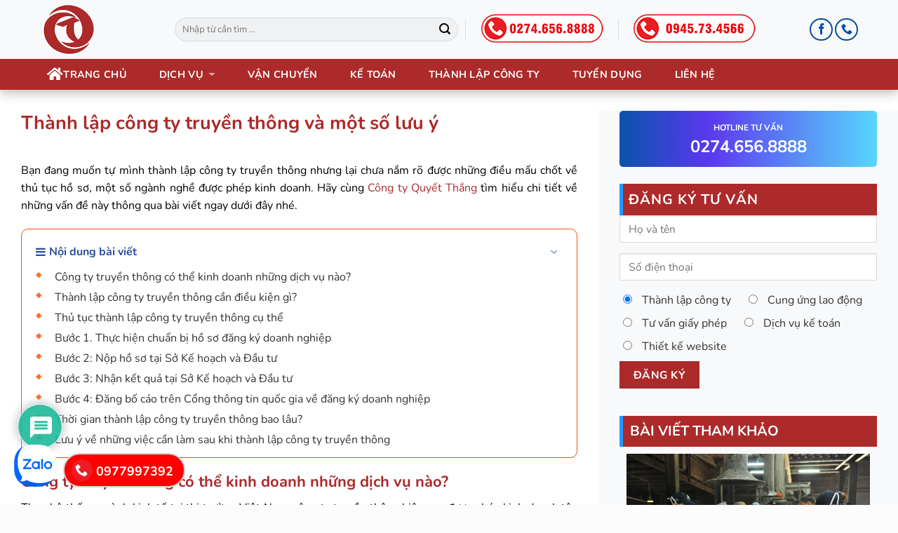

--- FILE ---
content_type: text/html; charset=UTF-8
request_url: https://congtyquyetthang.com/thanh-lap-cong-ty-truyen-thong.html
body_size: 58463
content:
<!DOCTYPE html>
<html lang="vi" class="loading-site no-js bg-fill">
<head><meta charset="UTF-8" /><script>if(navigator.userAgent.match(/MSIE|Internet Explorer/i)||navigator.userAgent.match(/Trident\/7\..*?rv:11/i)){var href=document.location.href;if(!href.match(/[?&]nowprocket/)){if(href.indexOf("?")==-1){if(href.indexOf("#")==-1){document.location.href=href+"?nowprocket=1"}else{document.location.href=href.replace("#","?nowprocket=1#")}}else{if(href.indexOf("#")==-1){document.location.href=href+"&nowprocket=1"}else{document.location.href=href.replace("#","&nowprocket=1#")}}}}</script><script>(()=>{class RocketLazyLoadScripts{constructor(){this.v="2.0.3",this.userEvents=["keydown","keyup","mousedown","mouseup","mousemove","mouseover","mouseenter","mouseout","mouseleave","touchmove","touchstart","touchend","touchcancel","wheel","click","dblclick","input","visibilitychange"],this.attributeEvents=["onblur","onclick","oncontextmenu","ondblclick","onfocus","onmousedown","onmouseenter","onmouseleave","onmousemove","onmouseout","onmouseover","onmouseup","onmousewheel","onscroll","onsubmit"]}async t(){this.i(),this.o(),/iP(ad|hone)/.test(navigator.userAgent)&&this.h(),this.u(),this.l(this),this.m(),this.k(this),this.p(this),this._(),await Promise.all([this.R(),this.L()]),this.lastBreath=Date.now(),this.S(this),this.P(),this.D(),this.O(),this.M(),await this.C(this.delayedScripts.normal),await this.C(this.delayedScripts.defer),await this.C(this.delayedScripts.async),this.F("domReady"),await this.T(),await this.j(),await this.I(),this.F("windowLoad"),await this.A(),window.dispatchEvent(new Event("rocket-allScriptsLoaded")),this.everythingLoaded=!0,this.lastTouchEnd&&await new Promise((t=>setTimeout(t,500-Date.now()+this.lastTouchEnd))),this.H(),this.F("all"),this.U(),this.W()}i(){this.CSPIssue=sessionStorage.getItem("rocketCSPIssue"),document.addEventListener("securitypolicyviolation",(t=>{this.CSPIssue||"script-src-elem"!==t.violatedDirective||"data"!==t.blockedURI||(this.CSPIssue=!0,sessionStorage.setItem("rocketCSPIssue",!0))}),{isRocket:!0})}o(){window.addEventListener("pageshow",(t=>{this.persisted=t.persisted,this.realWindowLoadedFired=!0}),{isRocket:!0}),window.addEventListener("pagehide",(()=>{this.onFirstUserAction=null}),{isRocket:!0})}h(){let t;function e(e){t=e}window.addEventListener("touchstart",e,{isRocket:!0}),window.addEventListener("touchend",(function i(o){Math.abs(o.changedTouches[0].pageX-t.changedTouches[0].pageX)<10&&Math.abs(o.changedTouches[0].pageY-t.changedTouches[0].pageY)<10&&o.timeStamp-t.timeStamp<200&&(o.target.dispatchEvent(new PointerEvent("click",{target:o.target,bubbles:!0,cancelable:!0,detail:1})),event.preventDefault(),window.removeEventListener("touchstart",e,{isRocket:!0}),window.removeEventListener("touchend",i,{isRocket:!0}))}),{isRocket:!0})}q(t){this.userActionTriggered||("mousemove"!==t.type||this.firstMousemoveIgnored?"keyup"===t.type||"mouseover"===t.type||"mouseout"===t.type||(this.userActionTriggered=!0,this.onFirstUserAction&&this.onFirstUserAction()):this.firstMousemoveIgnored=!0),"click"===t.type&&t.preventDefault(),this.savedUserEvents.length>0&&(t.stopPropagation(),t.stopImmediatePropagation()),"touchstart"===this.lastEvent&&"touchend"===t.type&&(this.lastTouchEnd=Date.now()),"click"===t.type&&(this.lastTouchEnd=0),this.lastEvent=t.type,this.savedUserEvents.push(t)}u(){this.savedUserEvents=[],this.userEventHandler=this.q.bind(this),this.userEvents.forEach((t=>window.addEventListener(t,this.userEventHandler,{passive:!1,isRocket:!0})))}U(){this.userEvents.forEach((t=>window.removeEventListener(t,this.userEventHandler,{passive:!1,isRocket:!0}))),this.savedUserEvents.forEach((t=>{t.target.dispatchEvent(new window[t.constructor.name](t.type,t))}))}m(){this.eventsMutationObserver=new MutationObserver((t=>{const e="return false";for(const i of t){if("attributes"===i.type){const t=i.target.getAttribute(i.attributeName);t&&t!==e&&(i.target.setAttribute("data-rocket-"+i.attributeName,t),i.target["rocket"+i.attributeName]=new Function("event",t),i.target.setAttribute(i.attributeName,e))}"childList"===i.type&&i.addedNodes.forEach((t=>{if(t.nodeType===Node.ELEMENT_NODE)for(const i of t.attributes)this.attributeEvents.includes(i.name)&&i.value&&""!==i.value&&(t.setAttribute("data-rocket-"+i.name,i.value),t["rocket"+i.name]=new Function("event",i.value),t.setAttribute(i.name,e))}))}})),this.eventsMutationObserver.observe(document,{subtree:!0,childList:!0,attributeFilter:this.attributeEvents})}H(){this.eventsMutationObserver.disconnect(),this.attributeEvents.forEach((t=>{document.querySelectorAll("[data-rocket-"+t+"]").forEach((e=>{e.setAttribute(t,e.getAttribute("data-rocket-"+t)),e.removeAttribute("data-rocket-"+t)}))}))}k(t){Object.defineProperty(HTMLElement.prototype,"onclick",{get(){return this.rocketonclick||null},set(e){this.rocketonclick=e,this.setAttribute(t.everythingLoaded?"onclick":"data-rocket-onclick","this.rocketonclick(event)")}})}S(t){function e(e,i){let o=e[i];e[i]=null,Object.defineProperty(e,i,{get:()=>o,set(s){t.everythingLoaded?o=s:e["rocket"+i]=o=s}})}e(document,"onreadystatechange"),e(window,"onload"),e(window,"onpageshow");try{Object.defineProperty(document,"readyState",{get:()=>t.rocketReadyState,set(e){t.rocketReadyState=e},configurable:!0}),document.readyState="loading"}catch(t){console.log("WPRocket DJE readyState conflict, bypassing")}}l(t){this.originalAddEventListener=EventTarget.prototype.addEventListener,this.originalRemoveEventListener=EventTarget.prototype.removeEventListener,this.savedEventListeners=[],EventTarget.prototype.addEventListener=function(e,i,o){o&&o.isRocket||!t.B(e,this)&&!t.userEvents.includes(e)||t.B(e,this)&&!t.userActionTriggered||e.startsWith("rocket-")||t.everythingLoaded?t.originalAddEventListener.call(this,e,i,o):t.savedEventListeners.push({target:this,remove:!1,type:e,func:i,options:o})},EventTarget.prototype.removeEventListener=function(e,i,o){o&&o.isRocket||!t.B(e,this)&&!t.userEvents.includes(e)||t.B(e,this)&&!t.userActionTriggered||e.startsWith("rocket-")||t.everythingLoaded?t.originalRemoveEventListener.call(this,e,i,o):t.savedEventListeners.push({target:this,remove:!0,type:e,func:i,options:o})}}F(t){"all"===t&&(EventTarget.prototype.addEventListener=this.originalAddEventListener,EventTarget.prototype.removeEventListener=this.originalRemoveEventListener),this.savedEventListeners=this.savedEventListeners.filter((e=>{let i=e.type,o=e.target||window;return"domReady"===t&&"DOMContentLoaded"!==i&&"readystatechange"!==i||("windowLoad"===t&&"load"!==i&&"readystatechange"!==i&&"pageshow"!==i||(this.B(i,o)&&(i="rocket-"+i),e.remove?o.removeEventListener(i,e.func,e.options):o.addEventListener(i,e.func,e.options),!1))}))}p(t){let e;function i(e){return t.everythingLoaded?e:e.split(" ").map((t=>"load"===t||t.startsWith("load.")?"rocket-jquery-load":t)).join(" ")}function o(o){function s(e){const s=o.fn[e];o.fn[e]=o.fn.init.prototype[e]=function(){return this[0]===window&&t.userActionTriggered&&("string"==typeof arguments[0]||arguments[0]instanceof String?arguments[0]=i(arguments[0]):"object"==typeof arguments[0]&&Object.keys(arguments[0]).forEach((t=>{const e=arguments[0][t];delete arguments[0][t],arguments[0][i(t)]=e}))),s.apply(this,arguments),this}}if(o&&o.fn&&!t.allJQueries.includes(o)){const e={DOMContentLoaded:[],"rocket-DOMContentLoaded":[]};for(const t in e)document.addEventListener(t,(()=>{e[t].forEach((t=>t()))}),{isRocket:!0});o.fn.ready=o.fn.init.prototype.ready=function(i){function s(){parseInt(o.fn.jquery)>2?setTimeout((()=>i.bind(document)(o))):i.bind(document)(o)}return t.realDomReadyFired?!t.userActionTriggered||t.fauxDomReadyFired?s():e["rocket-DOMContentLoaded"].push(s):e.DOMContentLoaded.push(s),o([])},s("on"),s("one"),s("off"),t.allJQueries.push(o)}e=o}t.allJQueries=[],o(window.jQuery),Object.defineProperty(window,"jQuery",{get:()=>e,set(t){o(t)}})}P(){const t=new Map;document.write=document.writeln=function(e){const i=document.currentScript,o=document.createRange(),s=i.parentElement;let n=t.get(i);void 0===n&&(n=i.nextSibling,t.set(i,n));const c=document.createDocumentFragment();o.setStart(c,0),c.appendChild(o.createContextualFragment(e)),s.insertBefore(c,n)}}async R(){return new Promise((t=>{this.userActionTriggered?t():this.onFirstUserAction=t}))}async L(){return new Promise((t=>{document.addEventListener("DOMContentLoaded",(()=>{this.realDomReadyFired=!0,t()}),{isRocket:!0})}))}async I(){return this.realWindowLoadedFired?Promise.resolve():new Promise((t=>{window.addEventListener("load",t,{isRocket:!0})}))}M(){this.pendingScripts=[];this.scriptsMutationObserver=new MutationObserver((t=>{for(const e of t)e.addedNodes.forEach((t=>{"SCRIPT"!==t.tagName||t.noModule||t.isWPRocket||this.pendingScripts.push({script:t,promise:new Promise((e=>{const i=()=>{const i=this.pendingScripts.findIndex((e=>e.script===t));i>=0&&this.pendingScripts.splice(i,1),e()};t.addEventListener("load",i,{isRocket:!0}),t.addEventListener("error",i,{isRocket:!0}),setTimeout(i,1e3)}))})}))})),this.scriptsMutationObserver.observe(document,{childList:!0,subtree:!0})}async j(){await this.J(),this.pendingScripts.length?(await this.pendingScripts[0].promise,await this.j()):this.scriptsMutationObserver.disconnect()}D(){this.delayedScripts={normal:[],async:[],defer:[]},document.querySelectorAll("script[type$=rocketlazyloadscript]").forEach((t=>{t.hasAttribute("data-rocket-src")?t.hasAttribute("async")&&!1!==t.async?this.delayedScripts.async.push(t):t.hasAttribute("defer")&&!1!==t.defer||"module"===t.getAttribute("data-rocket-type")?this.delayedScripts.defer.push(t):this.delayedScripts.normal.push(t):this.delayedScripts.normal.push(t)}))}async _(){await this.L();let t=[];document.querySelectorAll("script[type$=rocketlazyloadscript][data-rocket-src]").forEach((e=>{let i=e.getAttribute("data-rocket-src");if(i&&!i.startsWith("data:")){i.startsWith("//")&&(i=location.protocol+i);try{const o=new URL(i).origin;o!==location.origin&&t.push({src:o,crossOrigin:e.crossOrigin||"module"===e.getAttribute("data-rocket-type")})}catch(t){}}})),t=[...new Map(t.map((t=>[JSON.stringify(t),t]))).values()],this.N(t,"preconnect")}async $(t){if(await this.G(),!0!==t.noModule||!("noModule"in HTMLScriptElement.prototype))return new Promise((e=>{let i;function o(){(i||t).setAttribute("data-rocket-status","executed"),e()}try{if(navigator.userAgent.includes("Firefox/")||""===navigator.vendor||this.CSPIssue)i=document.createElement("script"),[...t.attributes].forEach((t=>{let e=t.nodeName;"type"!==e&&("data-rocket-type"===e&&(e="type"),"data-rocket-src"===e&&(e="src"),i.setAttribute(e,t.nodeValue))})),t.text&&(i.text=t.text),t.nonce&&(i.nonce=t.nonce),i.hasAttribute("src")?(i.addEventListener("load",o,{isRocket:!0}),i.addEventListener("error",(()=>{i.setAttribute("data-rocket-status","failed-network"),e()}),{isRocket:!0}),setTimeout((()=>{i.isConnected||e()}),1)):(i.text=t.text,o()),i.isWPRocket=!0,t.parentNode.replaceChild(i,t);else{const i=t.getAttribute("data-rocket-type"),s=t.getAttribute("data-rocket-src");i?(t.type=i,t.removeAttribute("data-rocket-type")):t.removeAttribute("type"),t.addEventListener("load",o,{isRocket:!0}),t.addEventListener("error",(i=>{this.CSPIssue&&i.target.src.startsWith("data:")?(console.log("WPRocket: CSP fallback activated"),t.removeAttribute("src"),this.$(t).then(e)):(t.setAttribute("data-rocket-status","failed-network"),e())}),{isRocket:!0}),s?(t.fetchPriority="high",t.removeAttribute("data-rocket-src"),t.src=s):t.src="data:text/javascript;base64,"+window.btoa(unescape(encodeURIComponent(t.text)))}}catch(i){t.setAttribute("data-rocket-status","failed-transform"),e()}}));t.setAttribute("data-rocket-status","skipped")}async C(t){const e=t.shift();return e?(e.isConnected&&await this.$(e),this.C(t)):Promise.resolve()}O(){this.N([...this.delayedScripts.normal,...this.delayedScripts.defer,...this.delayedScripts.async],"preload")}N(t,e){this.trash=this.trash||[];let i=!0;var o=document.createDocumentFragment();t.forEach((t=>{const s=t.getAttribute&&t.getAttribute("data-rocket-src")||t.src;if(s&&!s.startsWith("data:")){const n=document.createElement("link");n.href=s,n.rel=e,"preconnect"!==e&&(n.as="script",n.fetchPriority=i?"high":"low"),t.getAttribute&&"module"===t.getAttribute("data-rocket-type")&&(n.crossOrigin=!0),t.crossOrigin&&(n.crossOrigin=t.crossOrigin),t.integrity&&(n.integrity=t.integrity),t.nonce&&(n.nonce=t.nonce),o.appendChild(n),this.trash.push(n),i=!1}})),document.head.appendChild(o)}W(){this.trash.forEach((t=>t.remove()))}async T(){try{document.readyState="interactive"}catch(t){}this.fauxDomReadyFired=!0;try{await this.G(),document.dispatchEvent(new Event("rocket-readystatechange")),await this.G(),document.rocketonreadystatechange&&document.rocketonreadystatechange(),await this.G(),document.dispatchEvent(new Event("rocket-DOMContentLoaded")),await this.G(),window.dispatchEvent(new Event("rocket-DOMContentLoaded"))}catch(t){console.error(t)}}async A(){try{document.readyState="complete"}catch(t){}try{await this.G(),document.dispatchEvent(new Event("rocket-readystatechange")),await this.G(),document.rocketonreadystatechange&&document.rocketonreadystatechange(),await this.G(),window.dispatchEvent(new Event("rocket-load")),await this.G(),window.rocketonload&&window.rocketonload(),await this.G(),this.allJQueries.forEach((t=>t(window).trigger("rocket-jquery-load"))),await this.G();const t=new Event("rocket-pageshow");t.persisted=this.persisted,window.dispatchEvent(t),await this.G(),window.rocketonpageshow&&window.rocketonpageshow({persisted:this.persisted})}catch(t){console.error(t)}}async G(){Date.now()-this.lastBreath>45&&(await this.J(),this.lastBreath=Date.now())}async J(){return document.hidden?new Promise((t=>setTimeout(t))):new Promise((t=>requestAnimationFrame(t)))}B(t,e){return e===document&&"readystatechange"===t||(e===document&&"DOMContentLoaded"===t||(e===window&&"DOMContentLoaded"===t||(e===window&&"load"===t||e===window&&"pageshow"===t)))}static run(){(new RocketLazyLoadScripts).t()}}RocketLazyLoadScripts.run()})();</script>
	
	<link rel="profile" href="http://gmpg.org/xfn/11" />
	<link rel="pingback" href="https://congtyquyetthang.com/xmlrpc.php" />

	<script type="rocketlazyloadscript">(function(html){html.className = html.className.replace(/\bno-js\b/,'js')})(document.documentElement);</script>
    <style>
        #wpadminbar #wp-admin-bar-p404_free_top_button .ab-icon:before {
            content: "\f103";
            color: red;
            top: 2px;
        }
    </style>
<meta name='robots' content='index, follow, max-image-preview:large, max-snippet:-1, max-video-preview:-1' />
	<style>img:is([sizes="auto" i], [sizes^="auto," i]) { contain-intrinsic-size: 3000px 1500px }</style>
	<meta name="viewport" content="width=device-width, initial-scale=1" />
	<!-- This site is optimized with the Yoast SEO Premium plugin v20.2.1 (Yoast SEO v24.7) - https://yoast.com/wordpress/plugins/seo/ -->
	<title>Thành lập công ty truyền thông và một số lưu ý - Quyết Thắng Group</title>
	<meta name="description" content="Bạn muốn thành lập công ty truyền thông nhưng lại chưa nắm rõ về thủ tục hồ sơ. Cùng Công ty Quyết Thắng tìm hiểu qua bài viết dưới đây." />
	<link rel="canonical" href="https://congtyquyetthang.com/thanh-lap-cong-ty-truyen-thong.html" />
	<meta property="og:locale" content="vi_VN" />
	<meta property="og:type" content="article" />
	<meta property="og:title" content="Thành lập công ty truyền thông và một số lưu ý" />
	<meta property="og:description" content="Bạn muốn thành lập công ty truyền thông nhưng lại chưa nắm rõ về thủ tục hồ sơ. Cùng Công ty Quyết Thắng tìm hiểu qua bài viết dưới đây." />
	<meta property="og:url" content="https://congtyquyetthang.com/thanh-lap-cong-ty-truyen-thong.html" />
	<meta property="og:site_name" content="Quyết Thắng Group" />
	<meta property="article:publisher" content="https://www.facebook.com/dangkykingdoanhbinhduong/" />
	<meta property="article:published_time" content="2022-11-27T02:20:30+00:00" />
	<meta property="og:image" content="https://congtyquyetthang.com/wp-content/uploads/2022/11/2-3.jpg" />
	<meta property="og:image:width" content="750" />
	<meta property="og:image:height" content="387" />
	<meta property="og:image:type" content="image/jpeg" />
	<meta name="author" content="Trần Hải" />
	<meta name="twitter:card" content="summary_large_image" />
	<meta name="twitter:label1" content="Được viết bởi" />
	<meta name="twitter:data1" content="Trần Hải" />
	<meta name="twitter:label2" content="Ước tính thời gian đọc" />
	<meta name="twitter:data2" content="8 phút" />
	<script type="application/ld+json" class="yoast-schema-graph">{"@context":"https://schema.org","@graph":[{"@type":"Article","@id":"https://congtyquyetthang.com/thanh-lap-cong-ty-truyen-thong.html#article","isPartOf":{"@id":"https://congtyquyetthang.com/thanh-lap-cong-ty-truyen-thong.html"},"author":{"name":"Trần Hải","@id":"https://congtyquyetthang.com/#/schema/person/2b254f8c2165da721fe9f018d4f07d29"},"headline":"Thành lập công ty truyền thông và một số lưu ý","datePublished":"2022-11-27T02:20:30+00:00","mainEntityOfPage":{"@id":"https://congtyquyetthang.com/thanh-lap-cong-ty-truyen-thong.html"},"wordCount":1909,"commentCount":0,"publisher":{"@id":"https://congtyquyetthang.com/#organization"},"image":{"@id":"https://congtyquyetthang.com/thanh-lap-cong-ty-truyen-thong.html#primaryimage"},"thumbnailUrl":"https://congtyquyetthang.com/wp-content/uploads/2022/11/2-3.jpg","articleSection":["Tin Tức"],"inLanguage":"vi","potentialAction":[{"@type":"CommentAction","name":"Comment","target":["https://congtyquyetthang.com/thanh-lap-cong-ty-truyen-thong.html#respond"]}]},{"@type":"WebPage","@id":"https://congtyquyetthang.com/thanh-lap-cong-ty-truyen-thong.html","url":"https://congtyquyetthang.com/thanh-lap-cong-ty-truyen-thong.html","name":"Thành lập công ty truyền thông và một số lưu ý - Quyết Thắng Group","isPartOf":{"@id":"https://congtyquyetthang.com/#website"},"primaryImageOfPage":{"@id":"https://congtyquyetthang.com/thanh-lap-cong-ty-truyen-thong.html#primaryimage"},"image":{"@id":"https://congtyquyetthang.com/thanh-lap-cong-ty-truyen-thong.html#primaryimage"},"thumbnailUrl":"https://congtyquyetthang.com/wp-content/uploads/2022/11/2-3.jpg","datePublished":"2022-11-27T02:20:30+00:00","description":"Bạn muốn thành lập công ty truyền thông nhưng lại chưa nắm rõ về thủ tục hồ sơ. Cùng Công ty Quyết Thắng tìm hiểu qua bài viết dưới đây.","breadcrumb":{"@id":"https://congtyquyetthang.com/thanh-lap-cong-ty-truyen-thong.html#breadcrumb"},"inLanguage":"vi","potentialAction":[{"@type":"ReadAction","target":["https://congtyquyetthang.com/thanh-lap-cong-ty-truyen-thong.html"]}]},{"@type":"ImageObject","inLanguage":"vi","@id":"https://congtyquyetthang.com/thanh-lap-cong-ty-truyen-thong.html#primaryimage","url":"https://congtyquyetthang.com/wp-content/uploads/2022/11/2-3.jpg","contentUrl":"https://congtyquyetthang.com/wp-content/uploads/2022/11/2-3.jpg","width":750,"height":387},{"@type":"BreadcrumbList","@id":"https://congtyquyetthang.com/thanh-lap-cong-ty-truyen-thong.html#breadcrumb","itemListElement":[{"@type":"ListItem","position":1,"name":"Home","item":"https://congtyquyetthang.com/"},{"@type":"ListItem","position":2,"name":"Thành lập công ty truyền thông và một số lưu ý"}]},{"@type":"WebSite","@id":"https://congtyquyetthang.com/#website","url":"https://congtyquyetthang.com/","name":"Quyết Thắng Group","description":"Công Ty Cổ Phần Tập Đoàn Quyết Thắng","publisher":{"@id":"https://congtyquyetthang.com/#organization"},"potentialAction":[{"@type":"SearchAction","target":{"@type":"EntryPoint","urlTemplate":"https://congtyquyetthang.com/?s={search_term_string}"},"query-input":{"@type":"PropertyValueSpecification","valueRequired":true,"valueName":"search_term_string"}}],"inLanguage":"vi"},{"@type":"Organization","@id":"https://congtyquyetthang.com/#organization","name":"CÔNG TY TNHH DỊCH VỤ TƯ VẤN QUYẾT THẮNG","url":"https://congtyquyetthang.com/","logo":{"@type":"ImageObject","inLanguage":"vi","@id":"https://congtyquyetthang.com/#/schema/logo/image/","url":"https://i0.wp.com/congtyquyetthang.com/wp-content/uploads/2019/04/LOGO-QUYET-e1546361016362.png?fit=250%2C245&ssl=1","contentUrl":"https://i0.wp.com/congtyquyetthang.com/wp-content/uploads/2019/04/LOGO-QUYET-e1546361016362.png?fit=250%2C245&ssl=1","width":250,"height":245,"caption":"CÔNG TY TNHH DỊCH VỤ TƯ VẤN QUYẾT THẮNG"},"image":{"@id":"https://congtyquyetthang.com/#/schema/logo/image/"},"sameAs":["https://www.facebook.com/dangkykingdoanhbinhduong/"]},{"@type":"Person","@id":"https://congtyquyetthang.com/#/schema/person/2b254f8c2165da721fe9f018d4f07d29","name":"Trần Hải","image":{"@type":"ImageObject","inLanguage":"vi","@id":"https://congtyquyetthang.com/#/schema/person/image/","url":"https://secure.gravatar.com/avatar/00e70b1d7e1d6ecd8d8b3db336a632d7?s=96&r=g","contentUrl":"https://secure.gravatar.com/avatar/00e70b1d7e1d6ecd8d8b3db336a632d7?s=96&r=g","caption":"Trần Hải"}}]}</script>
	<!-- / Yoast SEO Premium plugin. -->



<link rel='prefetch' href='https://congtyquyetthang.com/wp-content/themes/flatsome/assets/js/flatsome.js?ver=e1ad26bd5672989785e1' />
<link rel='prefetch' href='https://congtyquyetthang.com/wp-content/themes/flatsome/assets/js/chunk.slider.js?ver=3.19.11' />
<link rel='prefetch' href='https://congtyquyetthang.com/wp-content/themes/flatsome/assets/js/chunk.popups.js?ver=3.19.11' />
<link rel='prefetch' href='https://congtyquyetthang.com/wp-content/themes/flatsome/assets/js/chunk.tooltips.js?ver=3.19.11' />
<link rel="alternate" type="application/rss+xml" title="Dòng thông tin Quyết Thắng Group &raquo;" href="https://congtyquyetthang.com/feed" />
<link rel="alternate" type="application/rss+xml" title="Quyết Thắng Group &raquo; Dòng bình luận" href="https://congtyquyetthang.com/comments/feed" />
<link rel="alternate" type="application/rss+xml" title="Quyết Thắng Group &raquo; Thành lập công ty truyền thông và một số lưu ý Dòng bình luận" href="https://congtyquyetthang.com/thanh-lap-cong-ty-truyen-thong.html/feed" />
<style id='wp-block-library-inline-css' type='text/css'>
:root{--wp-admin-theme-color:#007cba;--wp-admin-theme-color--rgb:0,124,186;--wp-admin-theme-color-darker-10:#006ba1;--wp-admin-theme-color-darker-10--rgb:0,107,161;--wp-admin-theme-color-darker-20:#005a87;--wp-admin-theme-color-darker-20--rgb:0,90,135;--wp-admin-border-width-focus:2px;--wp-block-synced-color:#7a00df;--wp-block-synced-color--rgb:122,0,223;--wp-bound-block-color:var(--wp-block-synced-color)}@media (min-resolution:192dpi){:root{--wp-admin-border-width-focus:1.5px}}.wp-element-button{cursor:pointer}:root{--wp--preset--font-size--normal:16px;--wp--preset--font-size--huge:42px}:root .has-very-light-gray-background-color{background-color:#eee}:root .has-very-dark-gray-background-color{background-color:#313131}:root .has-very-light-gray-color{color:#eee}:root .has-very-dark-gray-color{color:#313131}:root .has-vivid-green-cyan-to-vivid-cyan-blue-gradient-background{background:linear-gradient(135deg,#00d084,#0693e3)}:root .has-purple-crush-gradient-background{background:linear-gradient(135deg,#34e2e4,#4721fb 50%,#ab1dfe)}:root .has-hazy-dawn-gradient-background{background:linear-gradient(135deg,#faaca8,#dad0ec)}:root .has-subdued-olive-gradient-background{background:linear-gradient(135deg,#fafae1,#67a671)}:root .has-atomic-cream-gradient-background{background:linear-gradient(135deg,#fdd79a,#004a59)}:root .has-nightshade-gradient-background{background:linear-gradient(135deg,#330968,#31cdcf)}:root .has-midnight-gradient-background{background:linear-gradient(135deg,#020381,#2874fc)}.has-regular-font-size{font-size:1em}.has-larger-font-size{font-size:2.625em}.has-normal-font-size{font-size:var(--wp--preset--font-size--normal)}.has-huge-font-size{font-size:var(--wp--preset--font-size--huge)}.has-text-align-center{text-align:center}.has-text-align-left{text-align:left}.has-text-align-right{text-align:right}#end-resizable-editor-section{display:none}.aligncenter{clear:both}.items-justified-left{justify-content:flex-start}.items-justified-center{justify-content:center}.items-justified-right{justify-content:flex-end}.items-justified-space-between{justify-content:space-between}.screen-reader-text{border:0;clip:rect(1px,1px,1px,1px);clip-path:inset(50%);height:1px;margin:-1px;overflow:hidden;padding:0;position:absolute;width:1px;word-wrap:normal!important}.screen-reader-text:focus{background-color:#ddd;clip:auto!important;clip-path:none;color:#444;display:block;font-size:1em;height:auto;left:5px;line-height:normal;padding:15px 23px 14px;text-decoration:none;top:5px;width:auto;z-index:100000}html :where(.has-border-color){border-style:solid}html :where([style*=border-top-color]){border-top-style:solid}html :where([style*=border-right-color]){border-right-style:solid}html :where([style*=border-bottom-color]){border-bottom-style:solid}html :where([style*=border-left-color]){border-left-style:solid}html :where([style*=border-width]){border-style:solid}html :where([style*=border-top-width]){border-top-style:solid}html :where([style*=border-right-width]){border-right-style:solid}html :where([style*=border-bottom-width]){border-bottom-style:solid}html :where([style*=border-left-width]){border-left-style:solid}html :where(img[class*=wp-image-]){height:auto;max-width:100%}:where(figure){margin:0 0 1em}html :where(.is-position-sticky){--wp-admin--admin-bar--position-offset:var(--wp-admin--admin-bar--height,0px)}@media screen and (max-width:600px){html :where(.is-position-sticky){--wp-admin--admin-bar--position-offset:0px}}
</style>
<link rel='stylesheet' id='countdown-plugin-style-css' href='https://congtyquyetthang.com/wp-content/plugins/countdown-plugin/countdown-plugin.css?ver=6.7.2' type='text/css' media='all' />
<link data-minify="1" rel='stylesheet' id='float-contact-styles-css' href='https://congtyquyetthang.com/wp-content/cache/min/1/wp-content/plugins/float-contact-2/float-contact.css?ver=1767067536' type='text/css' media='all' />
<link rel='stylesheet' id='buttons-css' href='https://congtyquyetthang.com/wp-includes/css/buttons.min.css?ver=6.7.2' type='text/css' media='all' />
<link data-minify="1" rel='stylesheet' id='dashicons-css' href='https://congtyquyetthang.com/wp-content/cache/min/1/wp-includes/css/dashicons.min.css?ver=1767067536' type='text/css' media='all' />
<link rel='stylesheet' id='mediaelement-css' href='https://congtyquyetthang.com/wp-includes/js/mediaelement/mediaelementplayer-legacy.min.css?ver=4.2.17' type='text/css' media='all' />
<link rel='stylesheet' id='wp-mediaelement-css' href='https://congtyquyetthang.com/wp-includes/js/mediaelement/wp-mediaelement.min.css?ver=6.7.2' type='text/css' media='all' />
<link rel='stylesheet' id='media-views-css' href='https://congtyquyetthang.com/wp-includes/css/media-views.min.css?ver=6.7.2' type='text/css' media='all' />
<link data-minify="1" rel='stylesheet' id='imgareaselect-css' href='https://congtyquyetthang.com/wp-content/cache/min/1/wp-includes/js/imgareaselect/imgareaselect.css?ver=1767067536' type='text/css' media='all' />
<link data-minify="1" rel='stylesheet' id='wpdiscuz-frontend-css-css' href='https://congtyquyetthang.com/wp-content/cache/min/1/wp-content/plugins/wpdiscuz/themes/default/style.css?ver=1767067544' type='text/css' media='all' />
<style id='wpdiscuz-frontend-css-inline-css' type='text/css'>
 #wpdcom .wpd-blog-administrator .wpd-comment-label{color:#ffffff;background-color:#00B38F;border:none}#wpdcom .wpd-blog-administrator .wpd-comment-author, #wpdcom .wpd-blog-administrator .wpd-comment-author a{color:#00B38F}#wpdcom.wpd-layout-1 .wpd-comment .wpd-blog-administrator .wpd-avatar img{border-color:#00B38F}#wpdcom.wpd-layout-2 .wpd-comment.wpd-reply .wpd-comment-wrap.wpd-blog-administrator{border-left:3px solid #00B38F}#wpdcom.wpd-layout-2 .wpd-comment .wpd-blog-administrator .wpd-avatar img{border-bottom-color:#00B38F}#wpdcom.wpd-layout-3 .wpd-blog-administrator .wpd-comment-subheader{border-top:1px dashed #00B38F}#wpdcom.wpd-layout-3 .wpd-reply .wpd-blog-administrator .wpd-comment-right{border-left:1px solid #00B38F}#wpdcom .wpd-blog-editor .wpd-comment-label{color:#ffffff;background-color:#00B38F;border:none}#wpdcom .wpd-blog-editor .wpd-comment-author, #wpdcom .wpd-blog-editor .wpd-comment-author a{color:#00B38F}#wpdcom.wpd-layout-1 .wpd-comment .wpd-blog-editor .wpd-avatar img{border-color:#00B38F}#wpdcom.wpd-layout-2 .wpd-comment.wpd-reply .wpd-comment-wrap.wpd-blog-editor{border-left:3px solid #00B38F}#wpdcom.wpd-layout-2 .wpd-comment .wpd-blog-editor .wpd-avatar img{border-bottom-color:#00B38F}#wpdcom.wpd-layout-3 .wpd-blog-editor .wpd-comment-subheader{border-top:1px dashed #00B38F}#wpdcom.wpd-layout-3 .wpd-reply .wpd-blog-editor .wpd-comment-right{border-left:1px solid #00B38F}#wpdcom .wpd-blog-author .wpd-comment-label{color:#ffffff;background-color:#00B38F;border:none}#wpdcom .wpd-blog-author .wpd-comment-author, #wpdcom .wpd-blog-author .wpd-comment-author a{color:#00B38F}#wpdcom.wpd-layout-1 .wpd-comment .wpd-blog-author .wpd-avatar img{border-color:#00B38F}#wpdcom.wpd-layout-2 .wpd-comment .wpd-blog-author .wpd-avatar img{border-bottom-color:#00B38F}#wpdcom.wpd-layout-3 .wpd-blog-author .wpd-comment-subheader{border-top:1px dashed #00B38F}#wpdcom.wpd-layout-3 .wpd-reply .wpd-blog-author .wpd-comment-right{border-left:1px solid #00B38F}#wpdcom .wpd-blog-contributor .wpd-comment-label{color:#ffffff;background-color:#00B38F;border:none}#wpdcom .wpd-blog-contributor .wpd-comment-author, #wpdcom .wpd-blog-contributor .wpd-comment-author a{color:#00B38F}#wpdcom.wpd-layout-1 .wpd-comment .wpd-blog-contributor .wpd-avatar img{border-color:#00B38F}#wpdcom.wpd-layout-2 .wpd-comment .wpd-blog-contributor .wpd-avatar img{border-bottom-color:#00B38F}#wpdcom.wpd-layout-3 .wpd-blog-contributor .wpd-comment-subheader{border-top:1px dashed #00B38F}#wpdcom.wpd-layout-3 .wpd-reply .wpd-blog-contributor .wpd-comment-right{border-left:1px solid #00B38F}#wpdcom .wpd-blog-subscriber .wpd-comment-label{color:#ffffff;background-color:#00B38F;border:none}#wpdcom .wpd-blog-subscriber .wpd-comment-author, #wpdcom .wpd-blog-subscriber .wpd-comment-author a{color:#00B38F}#wpdcom.wpd-layout-2 .wpd-comment .wpd-blog-subscriber .wpd-avatar img{border-bottom-color:#00B38F}#wpdcom.wpd-layout-3 .wpd-blog-subscriber .wpd-comment-subheader{border-top:1px dashed #00B38F}#wpdcom .wpd-blog-customer .wpd-comment-label{color:#ffffff;background-color:#00B38F;border:none}#wpdcom .wpd-blog-customer .wpd-comment-author, #wpdcom .wpd-blog-customer .wpd-comment-author a{color:#00B38F}#wpdcom.wpd-layout-1 .wpd-comment .wpd-blog-customer .wpd-avatar img{border-color:#00B38F}#wpdcom.wpd-layout-2 .wpd-comment .wpd-blog-customer .wpd-avatar img{border-bottom-color:#00B38F}#wpdcom.wpd-layout-3 .wpd-blog-customer .wpd-comment-subheader{border-top:1px dashed #00B38F}#wpdcom.wpd-layout-3 .wpd-reply .wpd-blog-customer .wpd-comment-right{border-left:1px solid #00B38F}#wpdcom .wpd-blog-shop_manager .wpd-comment-label{color:#ffffff;background-color:#00B38F;border:none}#wpdcom .wpd-blog-shop_manager .wpd-comment-author, #wpdcom .wpd-blog-shop_manager .wpd-comment-author a{color:#00B38F}#wpdcom.wpd-layout-1 .wpd-comment .wpd-blog-shop_manager .wpd-avatar img{border-color:#00B38F}#wpdcom.wpd-layout-2 .wpd-comment .wpd-blog-shop_manager .wpd-avatar img{border-bottom-color:#00B38F}#wpdcom.wpd-layout-3 .wpd-blog-shop_manager .wpd-comment-subheader{border-top:1px dashed #00B38F}#wpdcom.wpd-layout-3 .wpd-reply .wpd-blog-shop_manager .wpd-comment-right{border-left:1px solid #00B38F}#wpdcom .wpd-blog-translator .wpd-comment-label{color:#ffffff;background-color:#00B38F;border:none}#wpdcom .wpd-blog-translator .wpd-comment-author, #wpdcom .wpd-blog-translator .wpd-comment-author a{color:#00B38F}#wpdcom.wpd-layout-1 .wpd-comment .wpd-blog-translator .wpd-avatar img{border-color:#00B38F}#wpdcom.wpd-layout-2 .wpd-comment .wpd-blog-translator .wpd-avatar img{border-bottom-color:#00B38F}#wpdcom.wpd-layout-3 .wpd-blog-translator .wpd-comment-subheader{border-top:1px dashed #00B38F}#wpdcom.wpd-layout-3 .wpd-reply .wpd-blog-translator .wpd-comment-right{border-left:1px solid #00B38F}#wpdcom .wpd-blog-wpseo_manager .wpd-comment-label{color:#ffffff;background-color:#00B38F;border:none}#wpdcom .wpd-blog-wpseo_manager .wpd-comment-author, #wpdcom .wpd-blog-wpseo_manager .wpd-comment-author a{color:#00B38F}#wpdcom.wpd-layout-1 .wpd-comment .wpd-blog-wpseo_manager .wpd-avatar img{border-color:#00B38F}#wpdcom.wpd-layout-2 .wpd-comment .wpd-blog-wpseo_manager .wpd-avatar img{border-bottom-color:#00B38F}#wpdcom.wpd-layout-3 .wpd-blog-wpseo_manager .wpd-comment-subheader{border-top:1px dashed #00B38F}#wpdcom.wpd-layout-3 .wpd-reply .wpd-blog-wpseo_manager .wpd-comment-right{border-left:1px solid #00B38F}#wpdcom .wpd-blog-wpseo_editor .wpd-comment-label{color:#ffffff;background-color:#00B38F;border:none}#wpdcom .wpd-blog-wpseo_editor .wpd-comment-author, #wpdcom .wpd-blog-wpseo_editor .wpd-comment-author a{color:#00B38F}#wpdcom.wpd-layout-1 .wpd-comment .wpd-blog-wpseo_editor .wpd-avatar img{border-color:#00B38F}#wpdcom.wpd-layout-2 .wpd-comment .wpd-blog-wpseo_editor .wpd-avatar img{border-bottom-color:#00B38F}#wpdcom.wpd-layout-3 .wpd-blog-wpseo_editor .wpd-comment-subheader{border-top:1px dashed #00B38F}#wpdcom.wpd-layout-3 .wpd-reply .wpd-blog-wpseo_editor .wpd-comment-right{border-left:1px solid #00B38F}#wpdcom .wpd-blog-post_author .wpd-comment-label{color:#ffffff;background-color:#00B38F;border:none}#wpdcom .wpd-blog-post_author .wpd-comment-author, #wpdcom .wpd-blog-post_author .wpd-comment-author a{color:#00B38F}#wpdcom .wpd-blog-post_author .wpd-avatar img{border-color:#00B38F}#wpdcom.wpd-layout-1 .wpd-comment .wpd-blog-post_author .wpd-avatar img{border-color:#00B38F}#wpdcom.wpd-layout-2 .wpd-comment.wpd-reply .wpd-comment-wrap.wpd-blog-post_author{border-left:3px solid #00B38F}#wpdcom.wpd-layout-2 .wpd-comment .wpd-blog-post_author .wpd-avatar img{border-bottom-color:#00B38F}#wpdcom.wpd-layout-3 .wpd-blog-post_author .wpd-comment-subheader{border-top:1px dashed #00B38F}#wpdcom.wpd-layout-3 .wpd-reply .wpd-blog-post_author .wpd-comment-right{border-left:1px solid #00B38F}#wpdcom .wpd-blog-guest .wpd-comment-label{color:#ffffff;background-color:#00B38F;border:none}#wpdcom .wpd-blog-guest .wpd-comment-author, #wpdcom .wpd-blog-guest .wpd-comment-author a{color:#00B38F}#wpdcom.wpd-layout-3 .wpd-blog-guest .wpd-comment-subheader{border-top:1px dashed #00B38F}#comments, #respond, .comments-area, #wpdcom{}#wpdcom .ql-editor > *{color:#777777}#wpdcom .ql-editor::before{}#wpdcom .ql-toolbar{border:1px solid #DDDDDD;border-top:none}#wpdcom .ql-container{border:1px solid #DDDDDD;border-bottom:none}#wpdcom .wpd-form-row .wpdiscuz-item input[type="text"], #wpdcom .wpd-form-row .wpdiscuz-item input[type="email"], #wpdcom .wpd-form-row .wpdiscuz-item input[type="url"], #wpdcom .wpd-form-row .wpdiscuz-item input[type="color"], #wpdcom .wpd-form-row .wpdiscuz-item input[type="date"], #wpdcom .wpd-form-row .wpdiscuz-item input[type="datetime"], #wpdcom .wpd-form-row .wpdiscuz-item input[type="datetime-local"], #wpdcom .wpd-form-row .wpdiscuz-item input[type="month"], #wpdcom .wpd-form-row .wpdiscuz-item input[type="number"], #wpdcom .wpd-form-row .wpdiscuz-item input[type="time"], #wpdcom textarea, #wpdcom select{border:1px solid #DDDDDD;color:#777777}#wpdcom .wpd-form-row .wpdiscuz-item textarea{border:1px solid #DDDDDD}#wpdcom input::placeholder, #wpdcom textarea::placeholder, #wpdcom input::-moz-placeholder, #wpdcom textarea::-webkit-input-placeholder{}#wpdcom .wpd-comment-text{color:#777777}#wpdcom .wpd-thread-head .wpd-thread-info{border-bottom:2px solid #00B38F}#wpdcom .wpd-thread-head .wpd-thread-info.wpd-reviews-tab svg{fill:#00B38F}#wpdcom .wpd-thread-head .wpdiscuz-user-settings{border-bottom:2px solid #00B38F}#wpdcom .wpd-thread-head .wpdiscuz-user-settings:hover{color:#00B38F}#wpdcom .wpd-comment .wpd-follow-link:hover{color:#00B38F}#wpdcom .wpd-comment-status .wpd-sticky{color:#00B38F}#wpdcom .wpd-thread-filter .wpdf-active{color:#00B38F;border-bottom-color:#00B38F}#wpdcom .wpd-comment-info-bar{border:1px dashed #33c3a6;background:#e6f8f4}#wpdcom .wpd-comment-info-bar .wpd-current-view i{color:#00B38F}#wpdcom .wpd-filter-view-all:hover{background:#00B38F}#wpdcom .wpdiscuz-item .wpdiscuz-rating > label{color:#DDDDDD}#wpdcom .wpdiscuz-item .wpdiscuz-rating:not(:checked) > label:hover, .wpdiscuz-rating:not(:checked) > label:hover ~ label{}#wpdcom .wpdiscuz-item .wpdiscuz-rating > input ~ label:hover, #wpdcom .wpdiscuz-item .wpdiscuz-rating > input:not(:checked) ~ label:hover ~ label, #wpdcom .wpdiscuz-item .wpdiscuz-rating > input:not(:checked) ~ label:hover ~ label{color:#FFED85}#wpdcom .wpdiscuz-item .wpdiscuz-rating > input:checked ~ label:hover, #wpdcom .wpdiscuz-item .wpdiscuz-rating > input:checked ~ label:hover, #wpdcom .wpdiscuz-item .wpdiscuz-rating > label:hover ~ input:checked ~ label, #wpdcom .wpdiscuz-item .wpdiscuz-rating > input:checked + label:hover ~ label, #wpdcom .wpdiscuz-item .wpdiscuz-rating > input:checked ~ label:hover ~ label, .wpd-custom-field .wcf-active-star, #wpdcom .wpdiscuz-item .wpdiscuz-rating > input:checked ~ label{color:#FFD700}#wpd-post-rating .wpd-rating-wrap .wpd-rating-stars svg .wpd-star{fill:#DDDDDD}#wpd-post-rating .wpd-rating-wrap .wpd-rating-stars svg .wpd-active{fill:#FFD700}#wpd-post-rating .wpd-rating-wrap .wpd-rate-starts svg .wpd-star{fill:#DDDDDD}#wpd-post-rating .wpd-rating-wrap .wpd-rate-starts:hover svg .wpd-star{fill:#FFED85}#wpd-post-rating.wpd-not-rated .wpd-rating-wrap .wpd-rate-starts svg:hover ~ svg .wpd-star{fill:#DDDDDD}.wpdiscuz-post-rating-wrap .wpd-rating .wpd-rating-wrap .wpd-rating-stars svg .wpd-star{fill:#DDDDDD}.wpdiscuz-post-rating-wrap .wpd-rating .wpd-rating-wrap .wpd-rating-stars svg .wpd-active{fill:#FFD700}#wpdcom .wpd-comment .wpd-follow-active{color:#ff7a00}#wpdcom .page-numbers{color:#555;border:#555 1px solid}#wpdcom span.current{background:#555}#wpdcom.wpd-layout-1 .wpd-new-loaded-comment > .wpd-comment-wrap > .wpd-comment-right{background:#FFFAD6}#wpdcom.wpd-layout-2 .wpd-new-loaded-comment.wpd-comment > .wpd-comment-wrap > .wpd-comment-right{background:#FFFAD6}#wpdcom.wpd-layout-2 .wpd-new-loaded-comment.wpd-comment.wpd-reply > .wpd-comment-wrap > .wpd-comment-right{background:transparent}#wpdcom.wpd-layout-2 .wpd-new-loaded-comment.wpd-comment.wpd-reply > .wpd-comment-wrap{background:#FFFAD6}#wpdcom.wpd-layout-3 .wpd-new-loaded-comment.wpd-comment > .wpd-comment-wrap > .wpd-comment-right{background:#FFFAD6}#wpdcom .wpd-follow:hover i, #wpdcom .wpd-unfollow:hover i, #wpdcom .wpd-comment .wpd-follow-active:hover i{color:#00B38F}#wpdcom .wpdiscuz-readmore{cursor:pointer;color:#00B38F}.wpd-custom-field .wcf-pasiv-star, #wpcomm .wpdiscuz-item .wpdiscuz-rating > label{color:#DDDDDD}.wpd-wrapper .wpd-list-item.wpd-active{border-top:3px solid #00B38F}#wpdcom.wpd-layout-2 .wpd-comment.wpd-reply.wpd-unapproved-comment .wpd-comment-wrap{border-left:3px solid #FFFAD6}#wpdcom.wpd-layout-3 .wpd-comment.wpd-reply.wpd-unapproved-comment .wpd-comment-right{border-left:1px solid #FFFAD6}#wpdcom .wpd-prim-button{background-color:#07B290;color:#FFFFFF}#wpdcom .wpd_label__check i.wpdicon-on{color:#07B290;border:1px solid #83d9c8}#wpd-bubble-wrapper #wpd-bubble-all-comments-count{color:#1DB99A}#wpd-bubble-wrapper > div{background-color:#1DB99A}#wpd-bubble-wrapper > #wpd-bubble #wpd-bubble-add-message{background-color:#1DB99A}#wpd-bubble-wrapper > #wpd-bubble #wpd-bubble-add-message::before{border-left-color:#1DB99A;border-right-color:#1DB99A}#wpd-bubble-wrapper.wpd-right-corner > #wpd-bubble #wpd-bubble-add-message::before{border-left-color:#1DB99A;border-right-color:#1DB99A}.wpd-inline-icon-wrapper path.wpd-inline-icon-first{fill:#1DB99A}.wpd-inline-icon-count{background-color:#1DB99A}.wpd-inline-icon-count::before{border-right-color:#1DB99A}.wpd-inline-form-wrapper::before{border-bottom-color:#1DB99A}.wpd-inline-form-question{background-color:#1DB99A}.wpd-inline-form{background-color:#1DB99A}.wpd-last-inline-comments-wrapper{border-color:#1DB99A}.wpd-last-inline-comments-wrapper::before{border-bottom-color:#1DB99A}.wpd-last-inline-comments-wrapper .wpd-view-all-inline-comments{background:#1DB99A}.wpd-last-inline-comments-wrapper .wpd-view-all-inline-comments:hover,.wpd-last-inline-comments-wrapper .wpd-view-all-inline-comments:active,.wpd-last-inline-comments-wrapper .wpd-view-all-inline-comments:focus{background-color:#1DB99A}#wpdcom .ql-snow .ql-tooltip[data-mode="link"]::before{content:"Nhập link:"}#wpdcom .ql-snow .ql-tooltip.ql-editing a.ql-action::after{content:"Lưu"}.comments-area{width:auto}
</style>
<link data-minify="1" rel='stylesheet' id='wpdiscuz-fa-css' href='https://congtyquyetthang.com/wp-content/cache/min/1/wp-content/plugins/wpdiscuz/assets/third-party/font-awesome-5.13.0/css/fa.min.css?ver=1767067544' type='text/css' media='all' />
<link rel='stylesheet' id='wpdiscuz-combo-css-css' href='https://congtyquyetthang.com/wp-content/plugins/wpdiscuz/assets/css/wpdiscuz-combo.min.css?ver=6.7.2' type='text/css' media='all' />
<link rel='stylesheet' id='wp-schema-pro-fontend-style-css' href='https://congtyquyetthang.com/wp-content/plugins/wp-schema-pro/admin/assets/min-css/frontend.min.css?ver=2.7.6' type='text/css' media='all' />
<link data-minify="1" rel='stylesheet' id='fixedtoc-style-css' href='https://congtyquyetthang.com/wp-content/cache/min/1/wp-content/plugins/fixed-toc/frontend/assets/css/ftoc.css?ver=1767067544' type='text/css' media='all' />
<style id='fixedtoc-style-inline-css' type='text/css'>
.ftwp-in-post#ftwp-container-outer {
	height: auto;
}
.ftwp-in-post#ftwp-container-outer.ftwp-float-center {
	width: auto;
}
#ftwp-container.ftwp-wrap #ftwp-contents {
	width: auto;
	height: auto;
}
.ftwp-in-post#ftwp-container-outer #ftwp-contents {
	height: auto;
}
.ftwp-in-post#ftwp-container-outer.ftwp-float-center #ftwp-contents {
	width: auto;
}
#ftwp-container.ftwp-wrap #ftwp-trigger {
	width: 42px;
	height: 42px;
	font-size: 25.2px;
}
#ftwp-container #ftwp-trigger.ftwp-border-medium {
	font-size: 24.2px;
}
#ftwp-container.ftwp-wrap #ftwp-header {
	font-size: 16px;
	font-family: inherit;
}
#ftwp-container.ftwp-wrap #ftwp-header-title {
	font-weight: bold;
}
#ftwp-container.ftwp-wrap #ftwp-list {
	font-size: 16px;
	font-family: inherit;
}
#ftwp-container.ftwp-wrap #ftwp-list .ftwp-anchor::before {
	font-size: 6.4px;
}
#ftwp-container.ftwp-wrap #ftwp-trigger {
	color: #000000;
	background: rgba(30,115,190,0.95);
}
#ftwp-container.ftwp-wrap #ftwp-trigger {
	border-color: rgba(255,255,255,0.95);
}
#ftwp-container.ftwp-wrap #ftwp-header {
	color: #2a4d9f;
	background: rgba(255,255,255,0.95);
}
#ftwp-container.ftwp-wrap #ftwp-contents:hover #ftwp-header {
	background: #ffffff;
}
#ftwp-container.ftwp-wrap #ftwp-list {
	color: #333;
	background: rgba(255,255,255,0.95);
}
#ftwp-container.ftwp-wrap #ftwp-contents:hover #ftwp-list {
	background: #ffffff;
}
#ftwp-container.ftwp-wrap #ftwp-list .ftwp-anchor:hover {
	color: #1e73be;
}
#ftwp-container.ftwp-wrap #ftwp-list .ftwp-anchor:focus, 
#ftwp-container.ftwp-wrap #ftwp-list .ftwp-active, 
#ftwp-container.ftwp-wrap #ftwp-list .ftwp-active:hover {
	color: #fff;
}
#ftwp-container.ftwp-wrap #ftwp-list .ftwp-text::before {
	background: rgba(221,51,51,0.95);
}
.ftwp-heading-target::before {
	background: rgba(221,51,51,0.95);
}
</style>
<link data-minify="1" rel='stylesheet' id='flatsome-main-css' href='https://congtyquyetthang.com/wp-content/cache/min/1/wp-content/themes/flatsome/assets/css/flatsome.css?ver=1767067536' type='text/css' media='all' />
<style id='flatsome-main-inline-css' type='text/css'>
@font-face {
				font-family: "fl-icons";
				font-display: block;
				src: url(https://congtyquyetthang.com/wp-content/themes/flatsome/assets/css/icons/fl-icons.eot?v=3.19.11);
				src:
					url(https://congtyquyetthang.com/wp-content/themes/flatsome/assets/css/icons/fl-icons.eot#iefix?v=3.19.11) format("embedded-opentype"),
					url(https://congtyquyetthang.com/wp-content/themes/flatsome/assets/css/icons/fl-icons.woff2?v=3.19.11) format("woff2"),
					url(https://congtyquyetthang.com/wp-content/themes/flatsome/assets/css/icons/fl-icons.ttf?v=3.19.11) format("truetype"),
					url(https://congtyquyetthang.com/wp-content/themes/flatsome/assets/css/icons/fl-icons.woff?v=3.19.11) format("woff"),
					url(https://congtyquyetthang.com/wp-content/themes/flatsome/assets/css/icons/fl-icons.svg?v=3.19.11#fl-icons) format("svg");
			}
</style>
<link data-minify="1" rel='stylesheet' id='flatsome-style-css' href='https://congtyquyetthang.com/wp-content/cache/min/1/wp-content/themes/flatsome-child/style.css?ver=1767067536' type='text/css' media='all' />
<style id='rocket-lazyload-inline-css' type='text/css'>
.rll-youtube-player{position:relative;padding-bottom:56.23%;height:0;overflow:hidden;max-width:100%;}.rll-youtube-player:focus-within{outline: 2px solid currentColor;outline-offset: 5px;}.rll-youtube-player iframe{position:absolute;top:0;left:0;width:100%;height:100%;z-index:100;background:0 0}.rll-youtube-player img{bottom:0;display:block;left:0;margin:auto;max-width:100%;width:100%;position:absolute;right:0;top:0;border:none;height:auto;-webkit-transition:.4s all;-moz-transition:.4s all;transition:.4s all}.rll-youtube-player img:hover{-webkit-filter:brightness(75%)}.rll-youtube-player .play{height:100%;width:100%;left:0;top:0;position:absolute;background:url(https://congtyquyetthang.com/wp-content/plugins/wp-rocket/assets/img/youtube.png) no-repeat center;background-color: transparent !important;cursor:pointer;border:none;}
</style>
<script type="text/javascript" src="https://congtyquyetthang.com/wp-includes/js/jquery/jquery.min.js?ver=3.7.1" id="jquery-core-js" data-rocket-defer defer></script>
<script type="text/javascript" id="utils-js-extra">
/* <![CDATA[ */
var userSettings = {"url":"\/","uid":"0","time":"1768891302","secure":"1"};
/* ]]> */
</script>
<script type="text/javascript" src="https://congtyquyetthang.com/wp-includes/js/utils.min.js?ver=6.7.2" id="utils-js" data-rocket-defer defer></script>
<script type="text/javascript" src="https://congtyquyetthang.com/wp-includes/js/plupload/moxie.min.js?ver=1.3.5" id="moxiejs-js" data-rocket-defer defer></script>
<script type="text/javascript" src="https://congtyquyetthang.com/wp-includes/js/plupload/plupload.min.js?ver=2.1.9" id="plupload-js" data-rocket-defer defer></script>
<!--[if lt IE 8]>
<script type="text/javascript" src="https://congtyquyetthang.com/wp-includes/js/json2.min.js?ver=2015-05-03" id="json2-js"></script>
<![endif]-->
<link rel="https://api.w.org/" href="https://congtyquyetthang.com/wp-json/" /><link rel="alternate" title="JSON" type="application/json" href="https://congtyquyetthang.com/wp-json/wp/v2/posts/19325" /><link rel="EditURI" type="application/rsd+xml" title="RSD" href="https://congtyquyetthang.com/xmlrpc.php?rsd" />
<meta name="generator" content="WordPress 6.7.2" />
<link rel='shortlink' href='https://congtyquyetthang.com/?p=19325' />
<link rel="alternate" title="oNhúng (JSON)" type="application/json+oembed" href="https://congtyquyetthang.com/wp-json/oembed/1.0/embed?url=https%3A%2F%2Fcongtyquyetthang.com%2Fthanh-lap-cong-ty-truyen-thong.html" />
<link rel="alternate" title="oNhúng (XML)" type="text/xml+oembed" href="https://congtyquyetthang.com/wp-json/oembed/1.0/embed?url=https%3A%2F%2Fcongtyquyetthang.com%2Fthanh-lap-cong-ty-truyen-thong.html&#038;format=xml" />
<meta name="google-site-verification" content="_9RpxpcVd5pi4CyJNTufNnD0jV5s16eZvrSrcN2IqlA" />

<!-- Global site tag (gtag.js) - Google Ads: 879650935 -->
<script type="rocketlazyloadscript" async data-rocket-src="https://www.googletagmanager.com/gtag/js?id=AW-879650935"></script>
<script type="rocketlazyloadscript">
  window.dataLayer = window.dataLayer || [];
  function gtag(){dataLayer.push(arguments);}
  gtag('js', new Date());

  gtag('config', 'AW-879650935');
</script>			<style id="wpsp-style-frontend"></style>
			<link rel="icon" href="https://congtyquyetthang.com/wp-content/uploads/2021/05/logoquyetthang.png" sizes="32x32" />
<link rel="icon" href="https://congtyquyetthang.com/wp-content/uploads/2021/05/logoquyetthang.png" sizes="192x192" />
<link rel="apple-touch-icon" href="https://congtyquyetthang.com/wp-content/uploads/2021/05/logoquyetthang.png" />
<meta name="msapplication-TileImage" content="https://congtyquyetthang.com/wp-content/uploads/2021/05/logoquyetthang.png" />
<style id="custom-css" type="text/css">:root {--primary-color: #ac2a2a;--fs-color-primary: #ac2a2a;--fs-color-secondary: #d26e4b;--fs-color-success: #008a15;--fs-color-alert: #ac2a2a;--fs-experimental-link-color: #ac2a2a;--fs-experimental-link-color-hover: #111;}.tooltipster-base {--tooltip-color: #fff;--tooltip-bg-color: #000;}.off-canvas-right .mfp-content, .off-canvas-left .mfp-content {--drawer-width: 300px;}html{background-color:#fcfcfc!important;}.container-width, .full-width .ubermenu-nav, .container, .row{max-width: 1270px}.row.row-collapse{max-width: 1240px}.row.row-small{max-width: 1262.5px}.row.row-large{max-width: 1300px}.sticky-add-to-cart--active, #wrapper,#main,#main.dark{background-color: #ffffff}.header-main{height: 84px}#logo img{max-height: 84px}#logo{width:164px;}.stuck #logo img{padding:1px 0;}.header-bottom{min-height: 29px}.header-top{min-height: 100px}.transparent .header-main{height: 83px}.transparent #logo img{max-height: 83px}.has-transparent + .page-title:first-of-type,.has-transparent + #main > .page-title,.has-transparent + #main > div > .page-title,.has-transparent + #main .page-header-wrapper:first-of-type .page-title{padding-top: 133px;}.transparent .header-wrapper{background-color: #ffffff!important;}.transparent .top-divider{display: none;}.header.show-on-scroll,.stuck .header-main{height:80px!important}.stuck #logo img{max-height: 80px!important}.search-form{ width: 45%;}.header-bg-color {background-color: #ffffff}.header-bottom {background-color: #ac2a2a}.stuck .header-main .nav > li > a{line-height: 19px }.header-bottom-nav > li > a{line-height: 5px }@media (max-width: 549px) {.header-main{height: 56px}#logo img{max-height: 56px}}.main-menu-overlay{background-color: #ffffff}.nav-dropdown-has-arrow.nav-dropdown-has-border li.has-dropdown:before{border-bottom-color: rgba(221,0,0,0.98);}.nav .nav-dropdown{border-color: rgba(221,0,0,0.98) }.nav-dropdown{font-size:100%}.nav-dropdown-has-arrow li.has-dropdown:after{border-bottom-color: #ffffff;}.nav .nav-dropdown{background-color: #ffffff}.header-top{background-color:#1e73be!important;}.blog-wrapper{background-color: #ffffff;}body{color: #000000}h1,h2,h3,h4,h5,h6,.heading-font{color: #ac2a2a;}body{font-size: 100%;}@media screen and (max-width: 549px){body{font-size: 100%;}}body{font-family: Nunito, sans-serif;}body {font-weight: 400;font-style: normal;}.nav > li > a {font-family: Nunito, sans-serif;}.mobile-sidebar-levels-2 .nav > li > ul > li > a {font-family: Nunito, sans-serif;}.nav > li > a,.mobile-sidebar-levels-2 .nav > li > ul > li > a {font-weight: 700;font-style: normal;}h1,h2,h3,h4,h5,h6,.heading-font, .off-canvas-center .nav-sidebar.nav-vertical > li > a{font-family: Nunito, sans-serif;}h1,h2,h3,h4,h5,h6,.heading-font,.banner h1,.banner h2 {font-weight: 700;font-style: normal;}.alt-font{font-family: Nunito, sans-serif;}.alt-font {font-weight: 400!important;font-style: normal!important;}.breadcrumbs{text-transform: none;}button,.button{text-transform: none;}.section-title span{text-transform: none;}h3.widget-title,span.widget-title{text-transform: none;}.header:not(.transparent) .header-nav-main.nav > li > a {color: #034da0;}.header:not(.transparent) .header-nav-main.nav > li > a:hover,.header:not(.transparent) .header-nav-main.nav > li.active > a,.header:not(.transparent) .header-nav-main.nav > li.current > a,.header:not(.transparent) .header-nav-main.nav > li > a.active,.header:not(.transparent) .header-nav-main.nav > li > a.current{color: #dd9933;}.header-nav-main.nav-line-bottom > li > a:before,.header-nav-main.nav-line-grow > li > a:before,.header-nav-main.nav-line > li > a:before,.header-nav-main.nav-box > li > a:hover,.header-nav-main.nav-box > li.active > a,.header-nav-main.nav-pills > li > a:hover,.header-nav-main.nav-pills > li.active > a{color:#FFF!important;background-color: #dd9933;}.header:not(.transparent) .header-bottom-nav.nav > li > a{color: #ffffff;}.header:not(.transparent) .header-bottom-nav.nav > li > a:hover,.header:not(.transparent) .header-bottom-nav.nav > li.active > a,.header:not(.transparent) .header-bottom-nav.nav > li.current > a,.header:not(.transparent) .header-bottom-nav.nav > li > a.active,.header:not(.transparent) .header-bottom-nav.nav > li > a.current{color: #1e73be;}.header-bottom-nav.nav-line-bottom > li > a:before,.header-bottom-nav.nav-line-grow > li > a:before,.header-bottom-nav.nav-line > li > a:before,.header-bottom-nav.nav-box > li > a:hover,.header-bottom-nav.nav-box > li.active > a,.header-bottom-nav.nav-pills > li > a:hover,.header-bottom-nav.nav-pills > li.active > a{color:#FFF!important;background-color: #1e73be;}.widget:where(:not(.widget_shopping_cart)) a{color: #ac2a2a;}.widget:where(:not(.widget_shopping_cart)) a:hover{color: #ac2a2a;}.widget .tagcloud a:hover{border-color: #ac2a2a; background-color: #ac2a2a;}.is-divider{background-color: #ac2a2a;}.pswp__bg,.mfp-bg.mfp-ready{background-color: #81d742}.footer-1{background-color: #ac2a2a}.footer-2{background-color: #2b2b2b}.absolute-footer, html{background-color: #1e1e1e}.nav-vertical-fly-out > li + li {border-top-width: 1px; border-top-style: solid;}/* Custom CSS */#relatedposttags {border-top: 2px solid #034da0;padding-top: 10px;margin-top: 15px;}.menu-home .header-bottom-nav.nav-line-bottom>li>a:before, .header-bottom-nav.nav-line-grow>li>a:before, .header-bottom-nav.nav-line>li>a:before, .header-bottom-nav.nav-box>li>a:hover, .header-bottom-nav.nav-box>li.active>a, .header-bottom-nav.nav-pills>li>a:hover, .header-bottom-nav.nav-pills>li.active>a{background-color: #0000000d;}#relatedposttags .item-list h4 {font-size: 17px;}div.wpcf7-response-output {border: none!important;}.tu-van {background: linear-gradient(90deg, rgba(10,83,173,1) 0%, rgba(91,56,238,1) 35%, rgba(0,196,255,0.6474964985994398) 100%);color: #fff;border-radius: 5px;position: relative;height: 80px;padding:10px;text-align:center;}.zalo-chat-widget {bottom: 85px!important;left: 61px;right: auto!important;}.nav-dropdown {min-width: max-content;}.tu-van .widget-title {border-bottom: none;color: #fff;font-size: 12px;background: 0 0;padding: 0;padding-top: 7px;margin-bottom: 0px;text-transform: uppercase;}.tu-van .textwidget {font-size: 24px;font-weight: 700;color: #fff;}.modal {display: none; /* Hidden by default */position: fixed; /* Stay in place */z-index: 1; /* Sit on top */padding-top: 20%; /* Location of the box */left: 0;top: 0;width: 100%; /* Full width */height: 100%; /* Full height */overflow: auto; /* Enable scroll if needed */background-color: rgb(0,0,0); /* Fallback color */background-color: rgba(0,0,0,0.4); /* Black w/ opacity */}.text-center {text-align: center;}.txt-grey-72 {color: #565656 !important;}.btn-call {background-color: #e2e2e2;color: #424242;font-weight: 600;}.btn-block {display: block;width: 100%;}.modal-content .col {padding: 0 15px 5px;}.btn-call {display: inline-block;padding: 6px 12px;margin-bottom: 0;font-size: 14px;font-weight: normal;line-height: 1.42857143;text-align: center;white-space: nowrap;vertical-align: middle;-ms-touch-action: manipulation;touch-action: manipulation;cursor: pointer;-webkit-user-select: none;-moz-user-select: none;-ms-user-select: none;user-select: none;background-image: none;border: 1px solid transparent;border-radius: 4px;}.txt-sz-16px {font-size: 19px !important;font-weight: bold;}/* Modal Content */.modal-content {background-color: #fefefe;margin: auto;padding: 10px;border: 1px solid #888;width: 80%;}/* The Close Button */.close {color: #fefefe!important;float: right;font-size: 31px;font-weight: bold;margin-top: -50px;height: 23px;}.close:hover,.close:focus {color: #000;text-decoration: none;cursor: pointer;}.full-width .ubermenu-nav, .container, .row {max-width: 1200px;}#wp-live-chat-2-info {display: none;}#wp-live-chat-header.active {width: 60px!important;}.blog-wrapper { }.single .row.row-large {background: #fff;}.archive .row.row-large {padding-top: 30px;border: 1px solid #dcdcdc;background: #fff;}.single .entry-category {font-weight: normal;}.single .page-title-inner h1.entry-title {text-transform: uppercase;padding-top: 10px;}.page-id-7801 .aiosrs-rating-wrap {display:none;}.ux-timer {font-family: roboto;}.fa-footer {border: 1px solid #fff;padding: 3px!important;width: 30px;text-align: center;border-radius: 10px;color: #ec1a23;margin: 2px!important;}.fa-color {color: #034da0;margin-bottom: 10px;}.home .aiosrs-rating-wrap {display:none;}.title-overlay {background-color: #111111d4!important;}.featured-title .page-title-inner {min-height: 120px!important;}.is-outline {color: #064ca0;}.footerli li {list-style: square;}.wp-caption {margin-bottom: 2em;max-width: 100%;height: auto;width: auto!important;display: table;}@-webkit-keyframes tada {0% {-webkit-transform: scale3d(1, 1, 1);transform: scale3d(1, 1, 1);}10%, 20% {-webkit-transform: scale3d(.9, .9, .9) rotate3d(0, 0, 1, -3deg);transform: scale3d(.9, .9, .9) rotate3d(0, 0, 1, -3deg);}30%, 50%, 70%, 90% {-webkit-transform: scale3d(1.1, 1.1, 1.1) rotate3d(0, 0, 1, 3deg);transform: scale3d(1.1, 1.1, 1.1) rotate3d(0, 0, 1, 3deg);}40%, 60%, 80% {-webkit-transform: scale3d(1.1, 1.1, 1.1) rotate3d(0, 0, 1, -3deg);transform: scale3d(1.1, 1.1, 1.1) rotate3d(0, 0, 1, -3deg);}100% {-webkit-transform: scale3d(1, 1, 1);transform: scale3d(1, 1, 1);}}@keyframes tada {0% {-webkit-transform: scale3d(1, 1, 1);-ms-transform: scale3d(1, 1, 1);transform: scale3d(1, 1, 1);}10%, 20% {-webkit-transform: scale3d(.9, .9, .9) rotate3d(0, 0, 1, -3deg);-ms-transform: scale3d(.9, .9, .9) rotate3d(0, 0, 1, -3deg);transform: scale3d(.9, .9, .9) rotate3d(0, 0, 1, -3deg);}30%, 50%, 70%, 90% {-webkit-transform: scale3d(1.1, 1.1, 1.1) rotate3d(0, 0, 1, 3deg);-ms-transform: scale3d(1.1, 1.1, 1.1) rotate3d(0, 0, 1, 3deg);transform: scale3d(1.1, 1.1, 1.1) rotate3d(0, 0, 1, 3deg);}40%, 60%, 80% {-webkit-transform: scale3d(1.1, 1.1, 1.1) rotate3d(0, 0, 1, -3deg);-ms-transform: scale3d(1.1, 1.1, 1.1) rotate3d(0, 0, 1, -3deg);transform: scale3d(1.1, 1.1, 1.1) rotate3d(0, 0, 1, -3deg);}100% {-webkit-transform: scale3d(1, 1, 1);-ms-transform: scale3d(1, 1, 1);transform: scale3d(1, 1, 1);}}.tada {-webkit-animation-name: tada;animation-name: tada;}.call {-webkit-animation: tada linear 1.5s infinite;-webkit-transform-origin: 50% 50%;-moz-animation: tada linear 1.5s infinite;-moz-transform-origin: 50% 50%;-o-animation: tada linear 1.5s infinite;-o-transform-origin: 50% 50%;background: #ed1c24;color: #fff;border-radius: 50px;padding: 5px!important;width: 30px;}.tieu-de-dv {font-size: 16px;text-align: center;}.comments-title {display:none;}.magiamgia{border: 1px solid #fff;border-radius: 8px;text-align: center;padding: 10px 0px 0px 0px;height: 60px;background: #ac2a2a;}.magiamgia p {font-weight: bold;font-size: 20px; color: #fff;}.layma {background: #ed1c24;border-radius: 10px;border: 1px solid #fff;font-size: 15px; color: #fff;font-weight: bold;}.float-contact {position: fixed;bottom: 20px;left: 20px;z-index: 99999;}.chat-zalo, .chat-facebook, .call-hotline {display: block;margin-bottom: 6px;line-height: 0;}.phonelink {font-size: 18px;position: fixed;bottom: 15px; left: 80px;margin: 10px;z-index: 9999;border: 2px solid #d1d1d1;padding: 7px 15px 7px 10px;border-radius: 24px;background: #f00;font-weight: bold;color: #fff;} .head-thung-carton { background-image: radial-gradient(circle at 46% 76%,rgba(255,255,255,.03) 0,rgba(255,255,255,.03) 3%,transparent 3%,transparent 100%),radial-gradient(circle at 36% 87%,rgba(255,255,255,.02) 0,rgba(255,255,255,.02) 3%,transparent 3%,transparent 100%),radial-gradient(circle at 50% 78%,rgba(255,255,255,.01) 0,rgba(255,255,255,.01) 3%,transparent 3%,transparent 100%),radial-gradient(circle at 22% 99%,rgba(255,255,255,.03) 0,rgba(255,255,255,.03) 7%,transparent 7%,transparent 100%),radial-gradient(circle at 38% 63%,rgba(255,255,255,.02) 0,rgba(255,255,255,.02) 7%,transparent 7%,transparent 100%),radial-gradient(circle at 55% 50%,rgba(255,255,255,.02) 0,rgba(255,255,255,.02) 7%,transparent 7%,transparent 100%),radial-gradient(circle at 93% 55%,rgba(255,255,255,.01) 0,rgba(255,255,255,.01) 7%,transparent 7%,transparent 100%),radial-gradient(circle at 24% 100%,rgba(255,255,255,.01) 0,rgba(255,255,255,.01) 7%,transparent 7%,transparent 100%),radial-gradient(circle at 26% 53%,rgba(255,255,255,.03) 0,rgba(255,255,255,.03) 5%,transparent 5%,transparent 100%),radial-gradient(circle at 17% 5%,rgba(255,255,255,.03) 0,rgba(255,255,255,.03) 5%,transparent 5%,transparent 100%),radial-gradient(circle at 53% 51%,rgba(255,255,255,.02) 0,rgba(255,255,255,.02) 5%,transparent 5%,transparent 100%),radial-gradient(circle at 10% 25%,rgba(255,255,255,.02) 0,rgba(255,255,255,.02) 5%,transparent 5%,transparent 100%),radial-gradient(circle at 31% 56%,rgba(255,255,255,.01) 0,rgba(255,255,255,.01) 5%,transparent 5%,transparent 100%),radial-gradient(circle at 40% 69%,rgba(255,255,255,.02) 0,rgba(255,255,255,.02) 5%,transparent 5%,transparent 100%),radial-gradient(circle at 33% 89%,rgba(255,255,255,.02) 0,rgba(255,255,255,.02) 5%,transparent 5%,transparent 100%),radial-gradient(circle at 96% 22%,rgba(255,255,255,.03) 0,rgba(255,255,255,.03) 5%,transparent 5%,transparent 100%),linear-gradient(296deg,#bb0f0f,#b0292b);}.popupform .col{padding: 0 15px 0px;}.shape {position: absolute;top: 0px;left: 0px;border-radius: 0px 0px 300px 0px;animation: sclanmi3 7s linear infinite;}@keyframes sclanmi3 {0% {transform: scale(0.8);}50% {transform: scale(1);}100% {transform: scale(0.8);}}.box-dang-ky {border-radius: 5px;box-shadow: -2px -2px 6px 0 rgb(0 0 0 / 10%);background-color: #525e6c; background-color: rgb(172 42 42);}.button-dang-ky {background-color: #ec8112!important;}/* Custom CSS Tablet */@media (max-width: 849px){.phonelink-sub {display: block;right: 0;bottom: 56px;margin-left: 167px;left: auto;}.imgchat {width: 14%;}}.label-new.menu-item > a:after{content:"New";}.label-hot.menu-item > a:after{content:"Hot";}.label-sale.menu-item > a:after{content:"Sale";}.label-popular.menu-item > a:after{content:"Popular";}</style>		<style type="text/css" id="wp-custom-css">
			th, td {
   font-size: 16px;
	
}
h1, h2, h3, h4, h5, h6, .heading-font, .off-canvas-center .nav-sidebar.nav-vertical > li > a {
    font-size: 22px;

}		</style>
		<style id="kirki-inline-styles">/* cyrillic-ext */
@font-face {
  font-family: 'Nunito';
  font-style: normal;
  font-weight: 400;
  font-display: swap;
  src: url(https://congtyquyetthang.com/wp-content/fonts/nunito/XRXV3I6Li01BKofIOOaBXso.woff2) format('woff2');
  unicode-range: U+0460-052F, U+1C80-1C8A, U+20B4, U+2DE0-2DFF, U+A640-A69F, U+FE2E-FE2F;
}
/* cyrillic */
@font-face {
  font-family: 'Nunito';
  font-style: normal;
  font-weight: 400;
  font-display: swap;
  src: url(https://congtyquyetthang.com/wp-content/fonts/nunito/XRXV3I6Li01BKofIMeaBXso.woff2) format('woff2');
  unicode-range: U+0301, U+0400-045F, U+0490-0491, U+04B0-04B1, U+2116;
}
/* vietnamese */
@font-face {
  font-family: 'Nunito';
  font-style: normal;
  font-weight: 400;
  font-display: swap;
  src: url(https://congtyquyetthang.com/wp-content/fonts/nunito/XRXV3I6Li01BKofIOuaBXso.woff2) format('woff2');
  unicode-range: U+0102-0103, U+0110-0111, U+0128-0129, U+0168-0169, U+01A0-01A1, U+01AF-01B0, U+0300-0301, U+0303-0304, U+0308-0309, U+0323, U+0329, U+1EA0-1EF9, U+20AB;
}
/* latin-ext */
@font-face {
  font-family: 'Nunito';
  font-style: normal;
  font-weight: 400;
  font-display: swap;
  src: url(https://congtyquyetthang.com/wp-content/fonts/nunito/XRXV3I6Li01BKofIO-aBXso.woff2) format('woff2');
  unicode-range: U+0100-02BA, U+02BD-02C5, U+02C7-02CC, U+02CE-02D7, U+02DD-02FF, U+0304, U+0308, U+0329, U+1D00-1DBF, U+1E00-1E9F, U+1EF2-1EFF, U+2020, U+20A0-20AB, U+20AD-20C0, U+2113, U+2C60-2C7F, U+A720-A7FF;
}
/* latin */
@font-face {
  font-family: 'Nunito';
  font-style: normal;
  font-weight: 400;
  font-display: swap;
  src: url(https://congtyquyetthang.com/wp-content/fonts/nunito/XRXV3I6Li01BKofINeaB.woff2) format('woff2');
  unicode-range: U+0000-00FF, U+0131, U+0152-0153, U+02BB-02BC, U+02C6, U+02DA, U+02DC, U+0304, U+0308, U+0329, U+2000-206F, U+20AC, U+2122, U+2191, U+2193, U+2212, U+2215, U+FEFF, U+FFFD;
}
/* cyrillic-ext */
@font-face {
  font-family: 'Nunito';
  font-style: normal;
  font-weight: 700;
  font-display: swap;
  src: url(https://congtyquyetthang.com/wp-content/fonts/nunito/XRXV3I6Li01BKofIOOaBXso.woff2) format('woff2');
  unicode-range: U+0460-052F, U+1C80-1C8A, U+20B4, U+2DE0-2DFF, U+A640-A69F, U+FE2E-FE2F;
}
/* cyrillic */
@font-face {
  font-family: 'Nunito';
  font-style: normal;
  font-weight: 700;
  font-display: swap;
  src: url(https://congtyquyetthang.com/wp-content/fonts/nunito/XRXV3I6Li01BKofIMeaBXso.woff2) format('woff2');
  unicode-range: U+0301, U+0400-045F, U+0490-0491, U+04B0-04B1, U+2116;
}
/* vietnamese */
@font-face {
  font-family: 'Nunito';
  font-style: normal;
  font-weight: 700;
  font-display: swap;
  src: url(https://congtyquyetthang.com/wp-content/fonts/nunito/XRXV3I6Li01BKofIOuaBXso.woff2) format('woff2');
  unicode-range: U+0102-0103, U+0110-0111, U+0128-0129, U+0168-0169, U+01A0-01A1, U+01AF-01B0, U+0300-0301, U+0303-0304, U+0308-0309, U+0323, U+0329, U+1EA0-1EF9, U+20AB;
}
/* latin-ext */
@font-face {
  font-family: 'Nunito';
  font-style: normal;
  font-weight: 700;
  font-display: swap;
  src: url(https://congtyquyetthang.com/wp-content/fonts/nunito/XRXV3I6Li01BKofIO-aBXso.woff2) format('woff2');
  unicode-range: U+0100-02BA, U+02BD-02C5, U+02C7-02CC, U+02CE-02D7, U+02DD-02FF, U+0304, U+0308, U+0329, U+1D00-1DBF, U+1E00-1E9F, U+1EF2-1EFF, U+2020, U+20A0-20AB, U+20AD-20C0, U+2113, U+2C60-2C7F, U+A720-A7FF;
}
/* latin */
@font-face {
  font-family: 'Nunito';
  font-style: normal;
  font-weight: 700;
  font-display: swap;
  src: url(https://congtyquyetthang.com/wp-content/fonts/nunito/XRXV3I6Li01BKofINeaB.woff2) format('woff2');
  unicode-range: U+0000-00FF, U+0131, U+0152-0153, U+02BB-02BC, U+02C6, U+02DA, U+02DC, U+0304, U+0308, U+0329, U+2000-206F, U+20AC, U+2122, U+2191, U+2193, U+2212, U+2215, U+FEFF, U+FFFD;
}</style><noscript><style id="rocket-lazyload-nojs-css">.rll-youtube-player, [data-lazy-src]{display:none !important;}</style></noscript><meta name="generator" content="WP Rocket 3.18.3" data-wpr-features="wpr_delay_js wpr_defer_js wpr_minify_js wpr_lazyload_images wpr_lazyload_iframes wpr_minify_css wpr_preload_links wpr_desktop" /></head>

<body class="post-template-default single single-post postid-19325 single-format-standard wp-schema-pro-2.7.6 full-width header-shadow bg-fill box-shadow lightbox nav-dropdown-has-arrow nav-dropdown-has-shadow nav-dropdown-has-border has-ftoc">


<a class="skip-link screen-reader-text" href="#main">Skip to content</a>

<div data-rocket-location-hash="99bb46786fd5bd31bcd7bdc067ad247a" id="wrapper">

	
	<header data-rocket-location-hash="454383c8efc962e3d281307f00a03f1a" id="header" class="header ">
		<div data-rocket-location-hash="d53b06ca13945ed03e70ba4a94347bcf" class="header-wrapper">
			<div id="masthead" class="header-main hide-for-sticky">
      <div class="header-inner flex-row container logo-left medium-logo-center" role="navigation">

          <!-- Logo -->
          <div id="logo" class="flex-col logo">
            <!-- Header logo -->
<a href="https://congtyquyetthang.com/" title="Quyết Thắng Group - Công Ty Cổ Phần Tập Đoàn Quyết Thắng" rel="home">
		<img width="150" height="146" src="data:image/svg+xml,%3Csvg%20xmlns='http://www.w3.org/2000/svg'%20viewBox='0%200%20150%20146'%3E%3C/svg%3E" class="header_logo header-logo" alt="Quyết Thắng Group" data-lazy-src="https://congtyquyetthang.com/wp-content/uploads/2021/05/logoquyetthang.png"/><noscript><img width="150" height="146" src="https://congtyquyetthang.com/wp-content/uploads/2021/05/logoquyetthang.png" class="header_logo header-logo" alt="Quyết Thắng Group"/></noscript><img  width="150" height="146" src="data:image/svg+xml,%3Csvg%20xmlns='http://www.w3.org/2000/svg'%20viewBox='0%200%20150%20146'%3E%3C/svg%3E" class="header-logo-dark" alt="Quyết Thắng Group" data-lazy-src="https://congtyquyetthang.com/wp-content/uploads/2021/05/logoquyetthang.png"/><noscript><img  width="150" height="146" src="https://congtyquyetthang.com/wp-content/uploads/2021/05/logoquyetthang.png" class="header-logo-dark" alt="Quyết Thắng Group"/></noscript></a>
          </div>

          <!-- Mobile Left Elements -->
          <div class="flex-col show-for-medium flex-left">
            <ul class="mobile-nav nav nav-left ">
              <li class="nav-icon has-icon">
  		<a href="#" data-open="#main-menu" data-pos="left" data-bg="main-menu-overlay" data-color="dark" class="is-small" aria-label="Menu" aria-controls="main-menu" aria-expanded="false">
		
		  <i class="icon-menu" ></i>
		  <span class="menu-title uppercase hide-for-small">Menu</span>		</a>
	</li>            </ul>
          </div>

          <!-- Left Elements -->
          <div class="flex-col hide-for-medium flex-left
            flex-grow">
            <ul class="header-nav header-nav-main nav nav-left  nav-outline nav-size-medium nav-uppercase" >
              <li class="header-search-form search-form html relative has-icon">
	<div class="header-search-form-wrapper">
		<div class="searchform-wrapper ux-search-box relative form-flat is-normal"><form method="get" class="searchform" action="https://congtyquyetthang.com/" role="search">
		<div class="flex-row relative">
			<div class="flex-col flex-grow">
	   	   <input type="search" class="search-field mb-0" name="s" value="" id="s" placeholder="Nhập từ cần tìm ..." />
			</div>
			<div class="flex-col">
				<button type="submit" class="ux-search-submit submit-button secondary button icon mb-0" aria-label="Submit">
					<i class="icon-search" ></i>				</button>
			</div>
		</div>
    <div class="live-search-results text-left z-top"></div>
</form>
</div>	</div>
</li><li class="header-divider"></li><li class="html custom html_topbar_right"><a href="tel:02746568888"><img src="data:image/svg+xml,%3Csvg%20xmlns='http://www.w3.org/2000/svg'%20viewBox='0%200%200%200'%3E%3C/svg%3E" alt="hotline-quyet-thang" style="width: auto;height: 45px;" scale="0" data-lazy-src="/wp-content/uploads/2019/08/hotline-cong-ty-quyet-thang.png"><noscript><img src="/wp-content/uploads/2019/08/hotline-cong-ty-quyet-thang.png" alt="hotline-quyet-thang" style="width: auto;height: 45px;" scale="0"></noscript></a></li><li class="header-divider"></li><li class="html custom html_top_right_text"><a href="tel:0945734566"><img src="data:image/svg+xml,%3Csvg%20xmlns='http://www.w3.org/2000/svg'%20viewBox='0%200%200%200'%3E%3C/svg%3E" alt="hotline-quyet-thang" style="width: auto;height: 45px;" scale="0" data-lazy-src="/wp-content/uploads/2019/08/hotline-0945734566.png"><noscript><img src="/wp-content/uploads/2019/08/hotline-0945734566.png" alt="hotline-quyet-thang" style="width: auto;height: 45px;" scale="0"></noscript></a></li>            </ul>
          </div>

          <!-- Right Elements -->
          <div class="flex-col hide-for-medium flex-right">
            <ul class="header-nav header-nav-main nav nav-right  nav-outline nav-size-medium nav-uppercase">
              <li class="html header-social-icons ml-0">
	<div class="social-icons follow-icons" ><a href="https://www.facebook.com/Công-Ty-Tư-Vấn-Quyết-Thắng-431840507241955" target="_blank" data-label="Facebook" class="icon button circle is-outline facebook tooltip" title="Follow on Facebook" aria-label="Follow on Facebook" rel="noopener nofollow" ><i class="icon-facebook" ></i></a><a href="tel:0945734566" data-label="Phone" target="_blank" class="icon button circle is-outline phone tooltip" title="Call us" aria-label="Call us" rel="nofollow noopener" ><i class="icon-phone" ></i></a></div></li>            </ul>
          </div>

          <!-- Mobile Right Elements -->
          <div class="flex-col show-for-medium flex-right">
            <ul class="mobile-nav nav nav-right ">
                          </ul>
          </div>

      </div>
     
            <div class="container"><div class="top-divider full-width"></div></div>
      </div><div id="wide-nav" class="header-bottom wide-nav hide-for-sticky nav-dark hide-for-medium">
    <div class="flex-row container">

                        <div class="flex-col hide-for-medium flex-left">
                <ul class="nav header-nav header-bottom-nav nav-left  nav-pills nav-size-medium nav-spacing-large nav-uppercase">
                    <li id="menu-item-26" class="menu-item menu-item-type-custom menu-item-object-custom menu-item-home menu-item-26 menu-item-design-default"><a href="https://congtyquyetthang.com" class="nav-top-link"><i class="fa fa-home"></i>  Trang chủ</a></li>
<li id="menu-item-14943" class="menu-item menu-item-type-custom menu-item-object-custom menu-item-has-children menu-item-14943 menu-item-design-default has-dropdown"><a href="#" class="nav-top-link" aria-expanded="false" aria-haspopup="menu">Dịch Vụ<i class="icon-angle-down" ></i></a>
<ul class="sub-menu nav-dropdown nav-dropdown-default">
	<li id="menu-item-14945" class="menu-home menu-item menu-item-type-custom menu-item-object-custom menu-item-14945"><a href="https://congtyquyetthang.com/xay-dung-nha-xuong">Xây Dựng Nhà Xưởng</a></li>
	<li id="menu-item-16003" class="menu-item menu-item-type-post_type menu-item-object-page menu-item-16003"><a href="https://congtyquyetthang.com/bang-gia-thanh-lap-cong-ty-tron-goi">Bảng giá thành lập công ty</a></li>
	<li id="menu-item-9475" class="menu-item menu-item-type-post_type menu-item-object-page menu-item-9475"><a href="https://congtyquyetthang.com/dich-vu-tu-van-giay-phep">Tư vấn giấy phép con</a></li>
	<li id="menu-item-18180" class="menu-item menu-item-type-post_type menu-item-object-post menu-item-18180"><a href="https://congtyquyetthang.com/dich-vu-van-chuyen-nha-tp-hcm.html">vận chuyển nhà Tp HCM</a></li>
	<li id="menu-item-14946" class="menu-home menu-item menu-item-type-custom menu-item-object-custom menu-item-14946"><a href="https://congtyquyetthang.com/dich-vu-seo.html">Dịch Vụ Seo</a></li>
	<li id="menu-item-15904" class="menu-item menu-item-type-post_type menu-item-object-page menu-item-15904"><a href="https://congtyquyetthang.com/blog">Blog</a></li>
	<li id="menu-item-16589" class="menu-item menu-item-type-taxonomy menu-item-object-category current-post-ancestor current-menu-parent current-post-parent menu-item-16589 active"><a href="https://congtyquyetthang.com/tin-tuc">Tin Tức</a></li>
	<li id="menu-item-15898" class="menu-item menu-item-type-post_type menu-item-object-page menu-item-15898"><a href="https://congtyquyetthang.com/dich-vu-thiet-ke-website">Thiết Kế Website</a></li>
</ul>
</li>
<li id="menu-item-18357" class="menu-item menu-item-type-post_type menu-item-object-post menu-item-18357 menu-item-design-default"><a href="https://congtyquyetthang.com/dich-vu-chuyen-kho-xuong-tron-goi.html" class="nav-top-link">Vận Chuyển</a></li>
<li id="menu-item-7808" class="menu-item menu-item-type-post_type menu-item-object-page menu-item-7808 menu-item-design-default"><a href="https://congtyquyetthang.com/dich-vu-ke-toan" class="nav-top-link">Kế Toán</a></li>
<li id="menu-item-15779" class="menu-item menu-item-type-custom menu-item-object-custom menu-item-15779 menu-item-design-default"><a href="/dich-vu-thanh-lap-cong-ty" class="nav-top-link">Thành lập công ty</a></li>
<li id="menu-item-17518" class="menu-item menu-item-type-taxonomy menu-item-object-category menu-item-17518 menu-item-design-default"><a href="https://congtyquyetthang.com/tuyen-dung" class="nav-top-link">Tuyển dụng</a></li>
<li id="menu-item-29" class="menu-item menu-item-type-post_type menu-item-object-page menu-item-29 menu-item-design-default"><a href="https://congtyquyetthang.com/lien-he" class="nav-top-link">Liên Hệ</a></li>
                </ul>
            </div>
            
            
                        <div class="flex-col hide-for-medium flex-right flex-grow">
              <ul class="nav header-nav header-bottom-nav nav-right  nav-pills nav-size-medium nav-spacing-large nav-uppercase">
                                 </ul>
            </div>
            
            
    </div>
</div>

<div class="header-bg-container fill"><div class="header-bg-image fill"></div><div class="header-bg-color fill"></div></div>		</div>
	</header>

	
	<main data-rocket-location-hash="bd73b599510e3c4ba22a673838291c53" id="main" class="">

<div data-rocket-location-hash="b0adf212d52fae4206d1503d35a95e28" id="content" class="blog-wrapper blog-single page-wrapper">
	

<div class="row row-large row-divided ">

	<div class="large-8 col">
		


<article id="post-19325" class="post-19325 post type-post status-publish format-standard has-post-thumbnail hentry category-tin-tuc post-ftoc">
	<div class="article-inner ">
		<header class="entry-header">
	<div class="entry-header-text entry-header-text-top text-left">
		<h6 class="entry-category is-xsmall">
	<a href="https://congtyquyetthang.com/tin-tuc" rel="category tag">Tin Tức</a></h6>

<h1 class="entry-title">Thành lập công ty truyền thông và một số lưu ý</h1>
<div class="entry-divider is-divider small"></div>

	</div>
				</header>
		<div class="entry-content single-page">

	<div id="ftwp-postcontent"><p style="text-align: justify;">Bạn đang muốn tự mình thành lập công ty truyền thông nhưng lại chưa nắm rõ được những điều mấu chốt về thủ tục hồ sơ, một số ngành nghề được phép kinh doanh. Hãy cùng <a href="https://congtyquyetthang.com">Công ty Quyết Thắng</a> tìm hiểu chi tiết về những vấn đề này thông qua bài viết ngay dưới đây nhé.</p>
<div id="ftwp-container-outer" class="ftwp-in-post ftwp-float-center"><div id="ftwp-container" class="ftwp-wrap ftwp-hidden-state ftwp-minimize ftwp-middle-right"><button type="button" id="ftwp-trigger" class="ftwp-shape-round ftwp-border-medium" title="click To Maximize The Table Of Contents"><span class="ftwp-trigger-icon ftwp-icon-menu"></span></button><nav id="ftwp-contents" class="ftwp-shape-round ftwp-border-none"><header id="ftwp-header" class="ftwp-header-clickable"><span id="ftwp-header-control" class="ftwp-icon-menu"></span><button type="button" id="ftwp-header-minimize" class="ftwp-icon-expand" aria-labelledby="ftwp-header-title" aria-label="Expand or collapse"></button><h3 id="ftwp-header-title">Nội dung bài viết</h3></header><ol id="ftwp-list" class="ftwp-liststyle-circle ftwp-effect-bounce-to-right"><li class="ftwp-item"><a class="ftwp-anchor" href="#ftoc-heading-1"><span class="ftwp-text">Công ty truyền thông có thể kinh doanh những dịch vụ nào?</span></a></li><li class="ftwp-item"><a class="ftwp-anchor" href="#ftoc-heading-2"><span class="ftwp-text">Thành lập công ty truyền thông cần điều kiện gì?</span></a></li><li class="ftwp-item"><a class="ftwp-anchor" href="#ftoc-heading-3"><span class="ftwp-text">Thủ tục thành lập công ty truyền thông cụ thể</span></a></li><li class="ftwp-item"><a class="ftwp-anchor" href="#ftoc-heading-4"><span class="ftwp-text">Bước 1. Thực hiện chuẩn bị hồ sơ đăng ký doanh nghiệp</span></a></li><li class="ftwp-item"><a class="ftwp-anchor" href="#ftoc-heading-5"><span class="ftwp-text">Bước 2: Nộp hồ sơ tại Sở Kế hoạch và Đầu tư</span></a></li><li class="ftwp-item"><a class="ftwp-anchor" href="#ftoc-heading-6"><span class="ftwp-text">Bước 3: Nhận kết quả tại Sở Kế hoạch và Đầu tư</span></a></li><li class="ftwp-item"><a class="ftwp-anchor" href="#ftoc-heading-7"><span class="ftwp-text">Bước 4: Đăng bố cáo trên Cổng thông tin quốc gia về đăng ký doanh nghiệp</span></a></li><li class="ftwp-item"><a class="ftwp-anchor" href="#ftoc-heading-8"><span class="ftwp-text">Thời gian thành lập công ty truyền thông bao lâu?</span></a></li><li class="ftwp-item"><a class="ftwp-anchor" href="#ftoc-heading-9"><span class="ftwp-text">Lưu ý về những việc cần làm sau khi thành lập công ty truyền thông</span></a></li></ol></nav></div></div><h2 id="ftoc-heading-1" class="ftwp-heading" style="text-align: justify;">Công ty truyền thông có thể kinh doanh những dịch vụ nào?</h2>
<p style="text-align: justify;">Theo hệ thống ngành kinh tế tại thị trường Việt Nam, công ty truyền thông hiện nay được phép kinh doanh tập trung vào một số hoạt động sau:</p>
<ul style="text-align: justify;">
<li>Ghi âm và sản xuất âm nhạc</li>
<li>Phát thanh và truyền hình</li>
<li>Sản xuất phim, các chương trình truyền hình</li>
<li>Dịch vụ viễn thông, dịch vụ thông tin, thông tấn</li>
<li>Dịch vụ quảng cáo và nghiên cứu thị trường</li>
<li>Hoạt động tổ chức và xúc tiến thương mại</li>
<li>In ấn và những dịch vụ liên quan quan đến in ấn</li>
</ul>
<p style="text-align: justify;">Trong đó, một số hoạt động kinh doanh cần phải đáp ứng đủ các điều kiện khắt khe ví dụ như: sản xuất, phát hành phim; phát thanh và gameshow, dịch vụ kinh doanh mạng viễn thông di động và internet; hay các dịch vụ biểu diễn nghệ thuật, trình diễn thời trang, tổ chức các cuộc thi người đẹp hay thi hoa hậu…</p>
<figure id="attachment_19326" aria-describedby="caption-attachment-19326" style="width: 700px" class="wp-caption aligncenter"><img decoding="async" class="wp-image-19326" src="data:image/svg+xml,%3Csvg%20xmlns='http://www.w3.org/2000/svg'%20viewBox='0%200%20700%20394'%3E%3C/svg%3E" alt="thành lập công ty truyền thông 1" width="700" height="394" data-lazy-srcset="https://congtyquyetthang.com/wp-content/uploads/2022/11/1-1.jpeg 800w, https://congtyquyetthang.com/wp-content/uploads/2022/11/1-1-711x400.jpeg 711w, https://congtyquyetthang.com/wp-content/uploads/2022/11/1-1-768x432.jpeg 768w" data-lazy-sizes="(max-width: 700px) 100vw, 700px" data-lazy-src="https://congtyquyetthang.com/wp-content/uploads/2022/11/1-1.jpeg" /><noscript><img decoding="async" class="wp-image-19326" src="https://congtyquyetthang.com/wp-content/uploads/2022/11/1-1.jpeg" alt="thành lập công ty truyền thông 1" width="700" height="394" srcset="https://congtyquyetthang.com/wp-content/uploads/2022/11/1-1.jpeg 800w, https://congtyquyetthang.com/wp-content/uploads/2022/11/1-1-711x400.jpeg 711w, https://congtyquyetthang.com/wp-content/uploads/2022/11/1-1-768x432.jpeg 768w" sizes="(max-width: 700px) 100vw, 700px" /></noscript><figcaption id="caption-attachment-19326" class="wp-caption-text">Công ty truyền thông kinh doanh thuộc nhiều hạng mục</figcaption></figure>
<p>&nbsp;</p>
<h2 id="ftoc-heading-2" class="ftwp-heading" style="text-align: justify;">Thành lập công ty truyền thông cần điều kiện gì?</h2>
<p style="text-align: justify;">Không chỉ riêng việc <a href="https://congtyquyetthang.com/dich-vu-thanh-lap-cong-ty">thành lập công ty</a> thông thường, công ty truyền thông khi bắt đầu có ý định thành lập cũng cần đáp ứng các điều kiện theo quy định của pháp luật. Cụ thể, Nhà nước quy định 3 điều kiện sau:</p>
<ul style="text-align: justify;">
<li>Điều kiện về Giấy phép cung cấp dịch vụ truyền thông trả tiền.</li>
<li>Đáp ứng đăng ký danh mục nội dung khi thực hiện dịch vụ cung cấp các chương trình truyền thông.</li>
<li>Điều kiện thực hiện công bố về chất lượng dịch vụ với công chúng.</li>
</ul>
<p style="text-align: justify;">Đó là một số điều kiện thành lập công ty truyền thông mà doanh nghiệp cần phải đáp ứng. Tuy vậy, doanh nghiệp chưa cần đáp ứng các điều kiện về những giấy phép này khi tiến hành thủ tục đăng ký doanh nghiệp. Sau khi hoàn thành thủ tục thành lập, doanh nghiệp tiến hành đăng ký các giấy phép con.</p>
<h2 id="ftoc-heading-3" class="ftwp-heading" style="text-align: justify;">Thủ tục thành lập công ty truyền thông cụ thể</h2>
<h3 id="ftoc-heading-4" class="ftwp-heading" style="text-align: justify;">Bước 1. Thực hiện chuẩn bị hồ sơ đăng ký doanh nghiệp</h3>
<p style="text-align: justify;">Công ty truyền thông thực hiện thủ tục đăng ký doanh nghiệp theo thủ tục giống như các công ty bình thường được quy định tại Nghị định 78/2015/NĐ-CP về đăng ký doanh nghiệp. Có thể lựa chọn một trong các hình thức doanh nghiệp như công ty trách nhiệm hữu hạn, công ty cổ phần. Hồ sơ thành lập doanh nghiệp bao gồm các giấy tờ sau:</p>
<ul style="text-align: justify;">
<li>Giấy đề nghị đăng ký thành lập doanh nghiệp, sử dụng theo mẫu được ban hành kèm theo Thông tư 20/2015/TT-BKHĐT đối với từng loại hình doanh nghiệp thành lập.</li>
<li>Điều lệ công ty bao gồm đầy đủ chữ ký của các thành viên góp vốn thành lập.</li>
<li>Danh sách thành viên góp vốn, cổ đông công ty đầy đủ được kê khai theo mẫu.</li>
<li>Bản sao chứng minh thư nhân dân/thẻ căn cước công dân hoặc hộ chiếu nếu thành viên góp vốn là cá nhân và bản sao giấy chứng nhận đăng ký thành lập doanh nghiệp nếu thành viên góp vốn là tổ chức.</li>
<li>Giấy ủy quyền cho người đi nộp hồ sơ.</li>
<li>Giấy đề nghị công bố nội dung đăng ký doanh nghiệp.</li>
<li>Thông báo mẫu dấu của doanh nghiệp.</li>
</ul>
<h3 id="ftoc-heading-5" class="ftwp-heading" style="text-align: justify;">Bước 2: Nộp hồ sơ tại Sở Kế hoạch và Đầu tư</h3>
<p style="text-align: justify;">Sau khi chuẩn bị đầy đủ hồ sơ như bên trên, có 2 cách nộp hồ sơ thành lập công ty truyền thông mà doanh nghiệp có thể chọn lựa như sau:</p>
<ul style="text-align: justify;">
<li>Nộp hồ sơ trực tiếp tại Phòng Đăng ký kinh doanh &#8211; Sở KHĐT tỉnh/thành phố nơi doanh nghiệp đặt trụ sở chính.</li>
<li>Nộp hồ sơ online trên Cổng thông tin quốc gia về đăng ký doanh nghiệp thông qua tài khoản đăng ký kinh doanh hoặc chữ ký số.</li>
</ul>
<h3 id="ftoc-heading-6" class="ftwp-heading" style="text-align: justify;">Bước 3: Nhận kết quả tại Sở Kế hoạch và Đầu tư</h3>
<p style="text-align: justify;">Đối với trường hợp hồ sơ của công ty được xét duyệt hợp lệ, trong vòng 3 &#8211; 5 ngày làm việc, Phòng Đăng ký kinh doanh sẽ cấp Giấy chứng nhận đăng ký doanh nghiệp cho công ty truyền thông.</p>
<p style="text-align: justify;">Trường hợp hồ sơ không hợp lệ, Phòng Đăng ký kinh doanh ra thông báo bằng văn bản hướng dẫn doanh nghiệp sửa đổi bổ sung hồ sơ và nộp lại.</p>
<figure id="attachment_19327" aria-describedby="caption-attachment-19327" style="width: 700px" class="wp-caption aligncenter"><img decoding="async" class="wp-image-19327" src="data:image/svg+xml,%3Csvg%20xmlns='http://www.w3.org/2000/svg'%20viewBox='0%200%20700%20361'%3E%3C/svg%3E" alt="thành lập công ty truyền thông 2" width="700" height="361" data-lazy-src="https://congtyquyetthang.com/wp-content/uploads/2022/11/2-3.jpg" /><noscript><img decoding="async" class="wp-image-19327" src="https://congtyquyetthang.com/wp-content/uploads/2022/11/2-3.jpg" alt="thành lập công ty truyền thông 2" width="700" height="361" /></noscript><figcaption id="caption-attachment-19327" class="wp-caption-text">Thủ tục thành lập công ty truyền thông</figcaption></figure>
<h3 id="ftoc-heading-7" class="ftwp-heading" style="text-align: justify;">Bước 4: Đăng bố cáo trên Cổng thông tin quốc gia về đăng ký doanh nghiệp</h3>
<p style="text-align: justify;">Doanh nghiệp phải đăng thông báo công khai về nội dung đăng ký doanh nghiệp trên Cổng thông tin quốc gia về đăng ký doanh nghiệp trong thời hạn 30 ngày kể từ ngày được cấp Giấy chứng nhận đăng ký doanh nghiệp. Lệ phí thực hiện đăng công bố là 100.000 đồng/lần.</p>
<p style="text-align: justify;">Đối với các khách hàng đăng ký dịch vụ thành lập công ty truyền thông tại Công ty Quyết Thắng, chúng tôi sẽ thay mặt khách hàng thực hiện những <a href="https://congtyquyetthang.com/thu-tuc-thanh-lap-cong-ty-2.html">thủ tục thành lập công ty</a> sao cho đạt được kết quả tốt và nhanh chóng nhất cho khách hàng. Sau khi hoàn thành thủ tục đăng ký, chúng tôi tiếp tục hỗ trợ những <a href="https://congtyquyetthang.com/thu-tuc-sau-khi-%E2%80%A6lap-doanh-nghiep.html">thủ tục sau khi thành lập doanh nghiệp</a>.</p>
<h2 id="ftoc-heading-8" class="ftwp-heading" style="text-align: justify;">Thời gian thành lập công ty truyền thông bao lâu?</h2>
<p style="text-align: justify;">Như chúng tôi đã nói phía trên, bạn cần chờ khoảng 03 – 05 ngày sau khi tiến hành nộp hồ sơ để Phòng đăng ký kinh doanh xét duyệt hợp lệ và nhận Giấy chứng nhận đăng ký doanh nghiệp. Tuy nhiên, trên thực tế, bạn có thể mất 1 – 2 tuần, tuỳ thuộc vào việc hồ sơ của bạn có hợp lệ hay không.</p>
<h2 id="ftoc-heading-9" class="ftwp-heading" style="text-align: justify;">Lưu ý về những việc cần làm sau khi thành lập công ty truyền thông</h2>
<p style="text-align: justify;">Hoàn thành thủ tục sau khi đăng ký là lưu ý thành lập công ty truyền thông mà bạn không được bỏ qua. Thông thường sau khi được cấp giấy phép đăng ký công ty, doanh nghiệp cần:</p>
<ul style="text-align: justify;">
<li>Thực hiện phát hành hóa đơn, kê khai, đóng thuế môn bài.</li>
<li>Treo biển hiệu công ty, đăng ký chữ ký số điện tử và mở tài khoản ngân hàng giao dịch.</li>
<li>Thực hiện góp vốn vào công ty đúng thời hạn trong thời hạn 90 ngày kể từ ngày cấp đăng ký kinh doanh.</li>
<li>Khắc con dấu tròn của công ty và công khai mẫu dấu.</li>
</ul>
<p style="text-align: justify;">Trên đây là một số thông tin mà Quyết Thắng cung cấp cho bạn đọc về những điều cần biết về thành lập công ty truyền thông. Nếu bạn đang có ý định mở công ty, hãy liên hệ ngay với chúng tôi để được hỗ trợ tư vấn về cách làm thủ tục, hồ sơ. <a href="https://congtyquyetthang.com/dich-vu-thanh-lap-cong-ty-gia-re.html">Dịch vụ thành lập công ty giá rẻ</a> cùng kinh nghiệm của Công ty Quyết Thắng sẽ giúp bạn đơn giản hóa thủ tục thành lập doanh nghiệp một cách nhanh chóng, đơn giản.</p>
					<div class="aiosrs-rating-wrap" data-schema-id="12522">
									<div class="aiosrs-star-rating-wrap ">
							<span class="aiosrs-star-rating dashicons dashicons-star-empty" data-index="1"></span>
								<span class="aiosrs-star-rating dashicons dashicons-star-empty" data-index="2"></span>
								<span class="aiosrs-star-rating dashicons dashicons-star-empty" data-index="3"></span>
								<span class="aiosrs-star-rating dashicons dashicons-star-empty" data-index="4"></span>
								<span class="aiosrs-star-rating dashicons dashicons-star-empty" data-index="5"></span>
							</div>
									<div class="aiosrs-rating-summary-wrap">
							<span class="aiosrs-rating">
							0/5							</span>
							<span class="aiosrs-rating-count">
							(0 Reviews)							</span>
						</div>
					</div>
					</div>	
	
	</div>



<div class="header-post"><h3 class="bai-viet-lien-quan">Bài viết liên quan</h3></div><ul class="list-news">	
						<div class="col medium-6 small-12 large-6">   
							<div class="box-img">
								<a class="img-post" href="https://congtyquyetthang.com/thanh-lap-cong-ty-xu-ly-rac-thai.html">
								 <img src="data:image/svg+xml,%3Csvg%20xmlns='http://www.w3.org/2000/svg'%20viewBox='0%200%200%200'%3E%3C/svg%3E" data-lazy-src="https://congtyquyetthang.com/wp-content/uploads/2023/01/101251-nha-may-xu-ly-chat-thai-ran-ninh-binh-san-xuat-phan-bon-vi-sinh-cung-cap-cho-nong-nghiep.jpg" /><noscript><img src="https://congtyquyetthang.com/wp-content/uploads/2023/01/101251-nha-may-xu-ly-chat-thai-ran-ninh-binh-san-xuat-phan-bon-vi-sinh-cung-cap-cho-nong-nghiep.jpg" /></noscript>
								</a> 
							</div>
							<div class="box-text">
								<a class="title-post-lq" href="https://congtyquyetthang.com/thanh-lap-cong-ty-xu-ly-rac-thai.html" title="Thành lập công ty xử lý rác thải">Thành lập công ty xử lý rác thải</a>
							</div>
						</div>     
							
						<div class="col medium-6 small-12 large-6">   
							<div class="box-img">
								<a class="img-post" href="https://congtyquyetthang.com/thanh-lap-doanh-nghiep-nhanh.html">
								 <img src="data:image/svg+xml,%3Csvg%20xmlns='http://www.w3.org/2000/svg'%20viewBox='0%200%200%200'%3E%3C/svg%3E" data-lazy-src="https://congtyquyetthang.com/wp-content/uploads/2023/01/sd-min.jpg" /><noscript><img src="https://congtyquyetthang.com/wp-content/uploads/2023/01/sd-min.jpg" /></noscript>
								</a> 
							</div>
							<div class="box-text">
								<a class="title-post-lq" href="https://congtyquyetthang.com/thanh-lap-doanh-nghiep-nhanh.html" title="Thành lập doanh nghiệp nhanh nhất 2023">Thành lập doanh nghiệp nhanh nhất 2023</a>
							</div>
						</div>     
							
						<div class="col medium-6 small-12 large-6">   
							<div class="box-img">
								<a class="img-post" href="https://congtyquyetthang.com/thanh-lap-cong-ty-quang-cao.html">
								 <img src="data:image/svg+xml,%3Csvg%20xmlns='http://www.w3.org/2000/svg'%20viewBox='0%200%200%200'%3E%3C/svg%3E" data-lazy-src="https://congtyquyetthang.com/wp-content/uploads/2023/01/quang-cao-thuong-mai.jpg" /><noscript><img src="https://congtyquyetthang.com/wp-content/uploads/2023/01/quang-cao-thuong-mai.jpg" /></noscript>
								</a> 
							</div>
							<div class="box-text">
								<a class="title-post-lq" href="https://congtyquyetthang.com/thanh-lap-cong-ty-quang-cao.html" title="Tư vấn thành lập công ty quảng cáo">Tư vấn thành lập công ty quảng cáo</a>
							</div>
						</div>     
						</ul>	</div>
</article>


    <div class="wpdiscuz_top_clearing"></div>
    <div id='comments' class='comments-area'><div id='respond' style='width: 0;height: 0;clear: both;margin: 0;padding: 0;'></div><div id='wpd-post-rating' class='wpd-not-rated'>
            <div class='wpd-rating-wrap'>
            <div class='wpd-rating-left'></div>
            <div class='wpd-rating-data'>
                <div class='wpd-rating-value'>
                    <span class='wpdrv'>0</span>
                    <span class='wpdrc'>0</span>
                    <span class='wpdrt'>đánh giá</span></div>
                <div class='wpd-rating-title'>Đánh giá bài viết</div>
                <div class='wpd-rating-stars'><svg xmlns='https://www.w3.org/2000/svg' viewBox='0 0 24 24'><path d='M0 0h24v24H0z' fill='none'/><path class='wpd-star' d='M12 17.27L18.18 21l-1.64-7.03L22 9.24l-7.19-.61L12 2 9.19 8.63 2 9.24l5.46 4.73L5.82 21z'/><path d='M0 0h24v24H0z' fill='none'/></svg><svg xmlns='https://www.w3.org/2000/svg' viewBox='0 0 24 24'><path d='M0 0h24v24H0z' fill='none'/><path class='wpd-star' d='M12 17.27L18.18 21l-1.64-7.03L22 9.24l-7.19-.61L12 2 9.19 8.63 2 9.24l5.46 4.73L5.82 21z'/><path d='M0 0h24v24H0z' fill='none'/></svg><svg xmlns='https://www.w3.org/2000/svg' viewBox='0 0 24 24'><path d='M0 0h24v24H0z' fill='none'/><path class='wpd-star' d='M12 17.27L18.18 21l-1.64-7.03L22 9.24l-7.19-.61L12 2 9.19 8.63 2 9.24l5.46 4.73L5.82 21z'/><path d='M0 0h24v24H0z' fill='none'/></svg><svg xmlns='https://www.w3.org/2000/svg' viewBox='0 0 24 24'><path d='M0 0h24v24H0z' fill='none'/><path class='wpd-star' d='M12 17.27L18.18 21l-1.64-7.03L22 9.24l-7.19-.61L12 2 9.19 8.63 2 9.24l5.46 4.73L5.82 21z'/><path d='M0 0h24v24H0z' fill='none'/></svg><svg xmlns='https://www.w3.org/2000/svg' viewBox='0 0 24 24'><path d='M0 0h24v24H0z' fill='none'/><path class='wpd-star' d='M12 17.27L18.18 21l-1.64-7.03L22 9.24l-7.19-.61L12 2 9.19 8.63 2 9.24l5.46 4.73L5.82 21z'/><path d='M0 0h24v24H0z' fill='none'/></svg></div><div class='wpd-rate-starts'><svg xmlns='https://www.w3.org/2000/svg' viewBox='0 0 24 24'><path d='M0 0h24v24H0z' fill='none'/><path class='wpd-star' d='M12 17.27L18.18 21l-1.64-7.03L22 9.24l-7.19-.61L12 2 9.19 8.63 2 9.24l5.46 4.73L5.82 21z'/><path d='M0 0h24v24H0z' fill='none'/></svg><svg xmlns='https://www.w3.org/2000/svg' viewBox='0 0 24 24'><path d='M0 0h24v24H0z' fill='none'/><path class='wpd-star' d='M12 17.27L18.18 21l-1.64-7.03L22 9.24l-7.19-.61L12 2 9.19 8.63 2 9.24l5.46 4.73L5.82 21z'/><path d='M0 0h24v24H0z' fill='none'/></svg><svg xmlns='https://www.w3.org/2000/svg' viewBox='0 0 24 24'><path d='M0 0h24v24H0z' fill='none'/><path class='wpd-star' d='M12 17.27L18.18 21l-1.64-7.03L22 9.24l-7.19-.61L12 2 9.19 8.63 2 9.24l5.46 4.73L5.82 21z'/><path d='M0 0h24v24H0z' fill='none'/></svg><svg xmlns='https://www.w3.org/2000/svg' viewBox='0 0 24 24'><path d='M0 0h24v24H0z' fill='none'/><path class='wpd-star' d='M12 17.27L18.18 21l-1.64-7.03L22 9.24l-7.19-.61L12 2 9.19 8.63 2 9.24l5.46 4.73L5.82 21z'/><path d='M0 0h24v24H0z' fill='none'/></svg><svg xmlns='https://www.w3.org/2000/svg' viewBox='0 0 24 24'><path d='M0 0h24v24H0z' fill='none'/><path class='wpd-star' d='M12 17.27L18.18 21l-1.64-7.03L22 9.24l-7.19-.61L12 2 9.19 8.63 2 9.24l5.46 4.73L5.82 21z'/><path d='M0 0h24v24H0z' fill='none'/></svg></div></div>
            <div class='wpd-rating-right'></div></div></div>    <div id="wpdcom" class="wpdiscuz_unauth wpd-default wpd-layout-1 wpd-comments-open">
                    <div class="wc_social_plugin_wrapper">
                            </div>
            <div class="wpd-form-wrap">
                <div class="wpd-form-head">
                                            <div class="wpd-sbs-toggle">
                            <i class="far fa-envelope"></i> <span
                                    class="wpd-sbs-title">Theo dõi</span>
                            <i class="fas fa-caret-down"></i>
                        </div>
                                            <div class="wpd-auth">
                                                <div class="wpd-login">
                            <a rel="nofollow" href="https://congtyquyetthang.com/wp-login.php?redirect_to=https%3A%2F%2Fcongtyquyetthang.com%2Fthanh-lap-cong-ty-quang-cao.html"><i class='fas fa-sign-in-alt'></i> Đăng nhập</a>                        </div>
                    </div>
                </div>
                                                    <div class="wpdiscuz-subscribe-bar wpdiscuz-hidden">
                                                    <form action="https://congtyquyetthang.com/wp-admin/admin-ajax.php?action=wpdAddSubscription"
                                  method="post" id="wpdiscuz-subscribe-form">
                                <div class="wpdiscuz-subscribe-form-intro">Thông báo của </div>
                                <div class="wpdiscuz-subscribe-form-option"
                                     style="width:40%;">
                                    <select class="wpdiscuz_select" name="wpdiscuzSubscriptionType">
                                                                                    <option value="post">bình luận theo dõi mới</option>
                                                                                                                                <option value="all_comment" >trả lời mới cho bình luận của tôi</option>
                                                                                </select>
                                </div>
                                                                    <div class="wpdiscuz-item wpdiscuz-subscribe-form-email">
                                        <input class="email" type="email" name="wpdiscuzSubscriptionEmail"
                                               required="required" value=""
                                               placeholder="Email"/>
                                    </div>
                                                                    <div class="wpdiscuz-subscribe-form-button">
                                    <input id="wpdiscuz_subscription_button" class="wpd-prim-button wpd_not_clicked"
                                           type="submit"
                                           value="&rsaquo;"
                                           name="wpdiscuz_subscription_button"/>
                                </div>
                                <input type="hidden" id="wpdiscuz_subscribe_form_nonce" name="wpdiscuz_subscribe_form_nonce" value="deb9eaa2dd" /><input type="hidden" name="_wp_http_referer" value="/thanh-lap-cong-ty-truyen-thong.html" />                            </form>
                                                </div>
                            <div class="wpd-form wpd-form-wrapper wpd-main-form-wrapper" id='wpd-main-form-wrapper-0_0'>
                                        <form  method="post" enctype="multipart/form-data" data-uploading="false" class="wpd_comm_form wpd_main_comm_form"                >
                                        <div class="wpd-field-comment">
                        <div class="wpdiscuz-item wc-field-textarea">
                            <div class="wpdiscuz-textarea-wrap ">
                                                                                                        <div class="wpd-avatar">
                                        <img alt='guest' src="data:image/svg+xml,%3Csvg%20xmlns='http://www.w3.org/2000/svg'%20viewBox='0%200%2056%2056'%3E%3C/svg%3E" data-lazy-srcset='https://secure.gravatar.com/avatar/e6fed5d7d99df9a7f43fb15902daf1e7?s=112&#038;r=g 2x' class='avatar avatar-56 photo' height='56' width='56' decoding='async' data-lazy-src="https://secure.gravatar.com/avatar/e6fed5d7d99df9a7f43fb15902daf1e7?s=56&#038;r=g"/><noscript><img alt='guest' src='https://secure.gravatar.com/avatar/e6fed5d7d99df9a7f43fb15902daf1e7?s=56&#038;r=g' srcset='https://secure.gravatar.com/avatar/e6fed5d7d99df9a7f43fb15902daf1e7?s=112&#038;r=g 2x' class='avatar avatar-56 photo' height='56' width='56' decoding='async'/></noscript>                                    </div>
                                                <div id="wpd-editor-wraper-0_0" style="display: none;">
                <div id="wpd-editor-char-counter-0_0"
                     class="wpd-editor-char-counter"></div>
                <label style="display: none;" for="wc-textarea-0_0">Label</label>
                <textarea id="wc-textarea-0_0" name="wc_comment"
                          class="wc_comment wpd-field"></textarea>
                <div id="wpd-editor-0_0"></div>
                        <div id="wpd-editor-toolbar-0_0">
                            <button title="In đậm"
                        class="ql-bold"  ></button>
                                <button title="In nghiêng"
                        class="ql-italic"  ></button>
                                <button title="Gạch dưới"
                        class="ql-underline"  ></button>
                                <button title="Đình công"
                        class="ql-strike"  ></button>
                                <button title="Danh sách đã xếp thứ tự"
                        class="ql-list" value='ordered' ></button>
                                <button title="Danh sách chưa sắp xếp"
                        class="ql-list" value='bullet' ></button>
                                <button title="Trích dẫn"
                        class="ql-blockquote"  ></button>
                                <button title="Code Block"
                        class="ql-code-block"  ></button>
                                <button title="Link"
                        class="ql-link"  ></button>
                                <button title="Mã nguồn"
                        class="ql-sourcecode"  data-wpde_button_name='sourcecode'>{}</button>
                                <button title="Spoiler"
                        class="ql-spoiler"  data-wpde_button_name='spoiler'>[+]</button>
                            <div class="wpd-editor-buttons-right">
                <span class='wmu-upload-wrap' wpd-tooltip='Đính kèm hình ảnh vào bình luận này' wpd-tooltip-position='left'><label class='wmu-add'><i class='far fa-image'></i><input style='display:none;' class='wmu-add-files' type='file' name='wmu_files'  accept='image/*'/></label></span>            </div>
        </div>
                    </div>
                                        </div>
                        </div>
                    </div>
                    <div class="wpd-form-foot" style='display:none;'>
                        <div class="wpdiscuz-textarea-foot">
                                                        <div class="wpdiscuz-button-actions"><div class='wmu-action-wrap'><div class='wmu-tabs wmu-images-tab wmu-hide'></div></div></div>
                        </div>
                                <div class="wpd-form-row">
                    <div class="wpd-form-col-left">
                        <div class="wpdiscuz-item wc_name-wrapper wpd-has-icon">
                                    <div class="wpd-field-icon"><i
                                class="fas fa-user"></i>
                    </div>
                                    <input id="wc_name-0_0" value="" required='required' aria-required='true'                       class="wc_name wpd-field" type="text"
                       name="wc_name"
                       placeholder="Họ và tên*"
                       maxlength="50" pattern='.{3,50}'                       title="">
                <label for="wc_name-0_0"
                       class="wpdlb">Họ và tên*</label>
                            </div>
                    <div class="wpdiscuz-item so_dien_thoai_khach-wrapper">
                                    <input id="so_dien_thoai_khach-0_0" required='required' aria-required='true'                   class="so_dien_thoai_khach wpd-field wpd-field-number" type="number"
                   name="so_dien_thoai_khach" value=""
                   placeholder="Số điện thoại*"  >
            <label for="so_dien_thoai_khach-0_0"
                   class="wpdlb">Số điện thoại*</label>
                    </div>
                    <div class="wpdiscuz-item wc_email-wrapper wpd-has-icon">
                                    <div class="wpd-field-icon"><i
                                class="fas fa-at"></i>
                    </div>
                                    <input id="wc_email-0_0" value=""                        class="wc_email wpd-field" type="email"
                       name="wc_email"
                       placeholder="Email"/>
                <label for="wc_email-0_0"
                       class="wpdlb">Email</label>
                            </div>
                    </div>
                <div class="wpd-form-col-right">
                    <div class="wc-field-submit">
                                                                                    <label class="wpd_label"
                               wpd-tooltip="Thông báo nếu có phản hồi mới cho bình luận này">
                            <input id="wc_notification_new_comment-0_0"
                                   class="wc_notification_new_comment-0_0 wpd_label__checkbox"
                                   value="comment" type="checkbox"
                                   name="wpdiscuz_notification_type" />
                            <span class="wpd_label__text">
                                <span class="wpd_label__check">
                                    <i class="fas fa-bell wpdicon wpdicon-on"></i>
                                    <i class="fas fa-bell-slash wpdicon wpdicon-off"></i>
                                </span>
                            </span>
                        </label>
                                                                <input id="wpd-field-submit-0_0"
                   class="wc_comm_submit wpd_not_clicked wpd-prim-button" type="submit"
                   name="submit" value="Gửi yêu cầu"
                   aria-label="Gửi yêu cầu"/>
        </div>
                </div>
                    <div class="clearfix"></div>
        </div>
                            </div>
                                        <input type="hidden" class="wpdiscuz_unique_id" value="0_0"
                           name="wpdiscuz_unique_id">
                                    </form>
                        </div>
                <div id="wpdiscuz_hidden_secondary_form" style="display: none;">
                    <div class="wpd-form wpd-form-wrapper wpd-secondary-form-wrapper" id='wpd-secondary-form-wrapper-wpdiscuzuniqueid' style='display: none;'>
                            <div class="wpd-secondary-forms-social-content"></div>
                <div class="clearfix"></div>
                                        <form  method="post" enctype="multipart/form-data" data-uploading="false" class="wpd_comm_form wpd-secondary-form-wrapper"                >
                                        <div class="wpd-field-comment">
                        <div class="wpdiscuz-item wc-field-textarea">
                            <div class="wpdiscuz-textarea-wrap ">
                                                                                                        <div class="wpd-avatar">
                                        <img alt='guest' src="data:image/svg+xml,%3Csvg%20xmlns='http://www.w3.org/2000/svg'%20viewBox='0%200%2056%2056'%3E%3C/svg%3E" data-lazy-srcset='https://secure.gravatar.com/avatar/ee61d26e267a9859efdedc9594d18809?s=112&#038;r=g 2x' class='avatar avatar-56 photo' height='56' width='56' decoding='async' data-lazy-src="https://secure.gravatar.com/avatar/ee61d26e267a9859efdedc9594d18809?s=56&#038;r=g"/><noscript><img alt='guest' src='https://secure.gravatar.com/avatar/ee61d26e267a9859efdedc9594d18809?s=56&#038;r=g' srcset='https://secure.gravatar.com/avatar/ee61d26e267a9859efdedc9594d18809?s=112&#038;r=g 2x' class='avatar avatar-56 photo' height='56' width='56' decoding='async'/></noscript>                                    </div>
                                                <div id="wpd-editor-wraper-wpdiscuzuniqueid" style="display: none;">
                <div id="wpd-editor-char-counter-wpdiscuzuniqueid"
                     class="wpd-editor-char-counter"></div>
                <label style="display: none;" for="wc-textarea-wpdiscuzuniqueid">Label</label>
                <textarea id="wc-textarea-wpdiscuzuniqueid" name="wc_comment"
                          class="wc_comment wpd-field"></textarea>
                <div id="wpd-editor-wpdiscuzuniqueid"></div>
                        <div id="wpd-editor-toolbar-wpdiscuzuniqueid">
                            <button title="In đậm"
                        class="ql-bold"  ></button>
                                <button title="In nghiêng"
                        class="ql-italic"  ></button>
                                <button title="Gạch dưới"
                        class="ql-underline"  ></button>
                                <button title="Đình công"
                        class="ql-strike"  ></button>
                                <button title="Danh sách đã xếp thứ tự"
                        class="ql-list" value='ordered' ></button>
                                <button title="Danh sách chưa sắp xếp"
                        class="ql-list" value='bullet' ></button>
                                <button title="Trích dẫn"
                        class="ql-blockquote"  ></button>
                                <button title="Code Block"
                        class="ql-code-block"  ></button>
                                <button title="Link"
                        class="ql-link"  ></button>
                                <button title="Mã nguồn"
                        class="ql-sourcecode"  data-wpde_button_name='sourcecode'>{}</button>
                                <button title="Spoiler"
                        class="ql-spoiler"  data-wpde_button_name='spoiler'>[+]</button>
                            <div class="wpd-editor-buttons-right">
                <span class='wmu-upload-wrap' wpd-tooltip='Đính kèm hình ảnh vào bình luận này' wpd-tooltip-position='left'><label class='wmu-add'><i class='far fa-image'></i><input style='display:none;' class='wmu-add-files' type='file' name='wmu_files'  accept='image/*'/></label></span>            </div>
        </div>
                    </div>
                                        </div>
                        </div>
                    </div>
                    <div class="wpd-form-foot" style='display:none;'>
                        <div class="wpdiscuz-textarea-foot">
                                                        <div class="wpdiscuz-button-actions"><div class='wmu-action-wrap'><div class='wmu-tabs wmu-images-tab wmu-hide'></div></div></div>
                        </div>
                                <div class="wpd-form-row">
                    <div class="wpd-form-col-left">
                        <div class="wpdiscuz-item wc_name-wrapper wpd-has-icon">
                                    <div class="wpd-field-icon"><i
                                class="fas fa-user"></i>
                    </div>
                                    <input id="wc_name-wpdiscuzuniqueid" value="" required='required' aria-required='true'                       class="wc_name wpd-field" type="text"
                       name="wc_name"
                       placeholder="Họ và tên*"
                       maxlength="50" pattern='.{3,50}'                       title="">
                <label for="wc_name-wpdiscuzuniqueid"
                       class="wpdlb">Họ và tên*</label>
                            </div>
                        <div class="wpdiscuz-item wc_email-wrapper wpd-has-icon">
                                    <div class="wpd-field-icon"><i
                                class="fas fa-at"></i>
                    </div>
                                    <input id="wc_email-wpdiscuzuniqueid" value=""                        class="wc_email wpd-field" type="email"
                       name="wc_email"
                       placeholder="Email"/>
                <label for="wc_email-wpdiscuzuniqueid"
                       class="wpdlb">Email</label>
                            </div>
                    </div>
                <div class="wpd-form-col-right">
                    <div class="wc-field-submit">
                                                                                    <label class="wpd_label"
                               wpd-tooltip="Thông báo nếu có phản hồi mới cho bình luận này">
                            <input id="wc_notification_new_comment-wpdiscuzuniqueid"
                                   class="wc_notification_new_comment-wpdiscuzuniqueid wpd_label__checkbox"
                                   value="comment" type="checkbox"
                                   name="wpdiscuz_notification_type" />
                            <span class="wpd_label__text">
                                <span class="wpd_label__check">
                                    <i class="fas fa-bell wpdicon wpdicon-on"></i>
                                    <i class="fas fa-bell-slash wpdicon wpdicon-off"></i>
                                </span>
                            </span>
                        </label>
                                                                <input id="wpd-field-submit-wpdiscuzuniqueid"
                   class="wc_comm_submit wpd_not_clicked wpd-prim-button" type="submit"
                   name="submit" value="Gửi yêu cầu"
                   aria-label="Gửi yêu cầu"/>
        </div>
                </div>
                    <div class="clearfix"></div>
        </div>
                            </div>
                                        <input type="hidden" class="wpdiscuz_unique_id" value="wpdiscuzuniqueid"
                           name="wpdiscuz_unique_id">
                                    </form>
                        </div>
                </div>
                    </div>
                        <div id="wpd-threads" class="wpd-thread-wrapper">
                <div class="wpd-thread-head">
                    <div class="wpd-thread-info "
                         data-comments-count="0">
                        <span class='wpdtc' title='0'>0</span> Góp ý                    </div>
                                        <div class="wpd-space"></div>
                    <div class="wpd-thread-filter">
                                                    <div class="wpd-filter wpdf-reacted wpd_not_clicked wpdiscuz-hidden"
                                 wpd-tooltip="Bình luận phản ứng nhiều nhất">
                                <i class="fas fa-bolt"></i></div>
                                                        <div class="wpd-filter wpdf-hottest wpd_not_clicked wpdiscuz-hidden"
                                 wpd-tooltip="Chủ đề bình luận hot nhất">
                                <i class="fas fa-fire"></i></div>
                                                        <div class="wpd-filter wpdf-sorting wpdiscuz-hidden">
                                                                        <span class="wpdiscuz-sort-button wpdiscuz-date-sort-asc wpdiscuz-sort-button-active"
                                              data-sorting="oldest">Cũ nhất</span>
                                                                        <i class="fas fa-sort-down"></i>
                                <div class="wpdiscuz-sort-buttons">
                                                                            <span class="wpdiscuz-sort-button wpdiscuz-date-sort-desc"
                                              data-sorting="newest">Mới nhất</span>
                                                                                <span class="wpdiscuz-sort-button wpdiscuz-vote-sort-up"
                                              data-sorting="by_vote">Được bỏ phiếu nhiều nhất</span>
                                                                        </div>
                            </div>
                                                </div>
                </div>
                <div class="wpd-comment-info-bar">
                    <div class="wpd-current-view"><i
                                class="fas fa-quote-left"></i> Phản hồi nội tuyến                    </div>
                    <div class="wpd-filter-view-all">Xem tất cả bình luận</div>
                </div>
                                <div class="wpd-thread-list">
                    <!-- // From wpDiscuz's Caches // -->                    <div class="wpdiscuz-comment-pagination">
                                            </div>
                </div>
            </div>
                </div>
        </div>
    <div id="wpdiscuz-loading-bar"
         class="wpdiscuz-loading-bar-unauth"></div>
    <div id="wpdiscuz-comment-message"
         class="wpdiscuz-comment-message-unauth"></div>
    		
	</div>
	<div class="post-sidebar large-4 col">
				<div id="secondary" class="widget-area " role="complementary">
		<aside id="custom_html-2" class="widget_text widget widget_custom_html"><div class="textwidget custom-html-widget"><div class="textwidget custom-html-widget"><aside id="text-4" class="tu-van"><h2 class="widget-title"><span>Hotline tư vấn</span></h2><div class="textwidget"><p>0274.656.8888</p></div></aside></div></div></aside><aside id="text-17" class="widget widget_text"><span class="widget-title "><span>ĐĂNG KÝ TƯ VẤN</span></span><div class="is-divider small"></div>			<div class="textwidget">
<div class="wpcf7 no-js" id="wpcf7-f14239-o1" lang="vi" dir="ltr" data-wpcf7-id="14239">
<div class="screen-reader-response"><p role="status" aria-live="polite" aria-atomic="true"></p> <ul></ul></div>
<form action="/thanh-lap-cong-ty-truyen-thong.html#wpcf7-f14239-o1" method="post" class="wpcf7-form init" aria-label="Form liên hệ" novalidate="novalidate" data-status="init">
<div style="display: none;">
<input type="hidden" name="_wpcf7" value="14239" />
<input type="hidden" name="_wpcf7_version" value="6.0.5" />
<input type="hidden" name="_wpcf7_locale" value="vi" />
<input type="hidden" name="_wpcf7_unit_tag" value="wpcf7-f14239-o1" />
<input type="hidden" name="_wpcf7_container_post" value="0" />
<input type="hidden" name="_wpcf7_posted_data_hash" value="" />
</div>
<p><span class="wpcf7-form-control-wrap" data-name="hoten-ban"><input size="40" maxlength="400" class="wpcf7-form-control wpcf7-text" aria-invalid="false" placeholder="Họ và tên" value="" type="text" name="hoten-ban" /></span><br />
<span class="wpcf7-form-control-wrap" data-name="telsdt-64"><input size="40" maxlength="400" class="wpcf7-form-control wpcf7-tel wpcf7-validates-as-required wpcf7-text wpcf7-validates-as-tel" aria-required="true" aria-invalid="false" placeholder="Số điện thoại" value="" type="tel" name="telsdt-64" /></span><br />
<span class="wpcf7-form-control-wrap" data-name="radio-467"><span class="wpcf7-form-control wpcf7-radio"><span class="wpcf7-list-item first"><input type="radio" name="radio-467" value="Thành lập công ty" checked="checked" /><span class="wpcf7-list-item-label">Thành lập công ty</span></span><span class="wpcf7-list-item"><input type="radio" name="radio-467" value="Cung ứng lao động" /><span class="wpcf7-list-item-label">Cung ứng lao động</span></span><span class="wpcf7-list-item"><input type="radio" name="radio-467" value="Tư vấn giấy phép" /><span class="wpcf7-list-item-label">Tư vấn giấy phép</span></span><span class="wpcf7-list-item"><input type="radio" name="radio-467" value="Dịch vụ kế toán" /><span class="wpcf7-list-item-label">Dịch vụ kế toán</span></span><span class="wpcf7-list-item last"><input type="radio" name="radio-467" value="Thiết kế website" /><span class="wpcf7-list-item-label">Thiết kế website</span></span></span></span><br />
<input class="wpcf7-form-control wpcf7-submit has-spinner" type="submit" value="Đăng ký" />
</p><div class="wpcf7-response-output" aria-hidden="true"></div>
</form>
</div>

</div>
		</aside>    <h4 class="bai_tham_khao">Bài viết tham khảo</h4>
    		        <ul class="recent-posts">
                    		            <li>
                        <a href="https://congtyquyetthang.com/thanh-lap-cong-ty-xu-ly-rac-thai.html"> 
                           <img src="data:image/svg+xml,%3Csvg%20xmlns='http://www.w3.org/2000/svg'%20viewBox='0%200%200%200'%3E%3C/svg%3E" title="Thành lập công ty xử lý rác thải" data-lazy-src="https://congtyquyetthang.com/wp-content/uploads/2023/01/101251-nha-may-xu-ly-chat-thai-ran-ninh-binh-san-xuat-phan-bon-vi-sinh-cung-cap-cho-nong-nghiep.jpg"/><noscript><img src="https://congtyquyetthang.com/wp-content/uploads/2023/01/101251-nha-may-xu-ly-chat-thai-ran-ninh-binh-san-xuat-phan-bon-vi-sinh-cung-cap-cho-nong-nghiep.jpg" title="Thành lập công ty xử lý rác thải"/></noscript>
                        </a>
                        <a class="title-kham-thao" href="https://congtyquyetthang.com/thanh-lap-cong-ty-xu-ly-rac-thai.html" >Thành lập công ty xử lý rác thải</a>
		            </li>
                    		        </ul>
            		        <ul class="recent-posts">
                                            <li>
                            <a class="title-kham-thao-2" href="https://congtyquyetthang.com/thanh-lap-doanh-nghiep-nhanh.html" >Thành lập doanh nghiệp nhanh nhất 2023</a>
                        </li>
                    		        </ul>
            		        <ul class="recent-posts">
                                            <li>
                            <a class="title-kham-thao-2" href="https://congtyquyetthang.com/thanh-lap-cong-ty-quang-cao.html" >Tư vấn thành lập công ty quảng cáo</a>
                        </li>
                    		        </ul>
            		        <ul class="recent-posts">
                                            <li>
                            <a class="title-kham-thao-2" href="https://congtyquyetthang.com/thanh-lap-cong-ty-thiet-bi-y-te.html" >Thủ tục thành lập công ty thiết bị y tế</a>
                        </li>
                    		        </ul>
            <aside id="text-18" class="widget widget_text">			<div class="textwidget">
</div>
		</aside><aside id="nav_menu-3" class="widget widget_nav_menu"><span class="widget-title "><span>Dịch vụ liên quan</span></span><div class="is-divider small"></div><div class="menu-dich-vu-container"><ul id="menu-dich-vu" class="menu"><li id="menu-item-14226" class="menu-item menu-item-type-post_type menu-item-object-page menu-item-14226"><a href="https://congtyquyetthang.com/cung-ung-nhan-luc">Cung ứng nhân lực</a></li>
<li id="menu-item-14227" class="menu-item menu-item-type-post_type menu-item-object-page menu-item-has-children menu-item-14227"><a href="https://congtyquyetthang.com/dich-vu-tu-van-giay-phep">Tư vấn giấy phép</a>
<ul class="sub-menu">
	<li id="menu-item-14238" class="menu-item menu-item-type-post_type menu-item-object-page menu-item-14238"><a href="https://congtyquyetthang.com/dich-vu-tu-van-giay-phep/giay-phep-ve-sinh-an-toan-thuc-pham">Giấy phép vệ sinh an toàn thực phẩm</a></li>
	<li id="menu-item-14231" class="menu-item menu-item-type-post_type menu-item-object-page menu-item-14231"><a href="https://congtyquyetthang.com/dich-vu-tu-van-giay-phep/giay-phep-phong-chay-chua-chay-pccc">Giấy phép phòng cháy chữa cháy</a></li>
	<li id="menu-item-14236" class="menu-item menu-item-type-post_type menu-item-object-page menu-item-14236"><a href="https://congtyquyetthang.com/dich-vu-tu-van-giay-phep/giay-phep-lao-dong">Giấy phép lao động</a></li>
	<li id="menu-item-14233" class="menu-item menu-item-type-post_type menu-item-object-page menu-item-14233"><a href="https://congtyquyetthang.com/dich-vu-tu-van-giay-phep/giay-phep-moi-truong">Giấy phép môi trường</a></li>
	<li id="menu-item-14234" class="menu-item menu-item-type-post_type menu-item-object-page menu-item-14234"><a href="https://congtyquyetthang.com/dich-vu-tu-van-giay-phep/giay-phep-cho-thue-lai-lao-dong">Giấy phép cho thuê lại lao động</a></li>
	<li id="menu-item-14235" class="menu-item menu-item-type-post_type menu-item-object-page menu-item-14235"><a href="https://congtyquyetthang.com/dich-vu-tu-van-giay-phep/the-tam-tru-cho-nguoi-nuoc-ngoai">Thẻ tạm trú cho người nước ngoài</a></li>
	<li id="menu-item-14237" class="menu-item menu-item-type-post_type menu-item-object-page menu-item-14237"><a href="https://congtyquyetthang.com/dich-vu-tu-van-giay-phep/visa-cho-nguoi-nuoc-ngoai-tai-viet-nam">Visa cho người nước ngoài tại Việt Nam</a></li>
	<li id="menu-item-14232" class="menu-item menu-item-type-post_type menu-item-object-page menu-item-14232"><a href="https://congtyquyetthang.com/dich-vu-tu-van-giay-phep/giay-dang-ky-ket-hon-voi-nguoi-nuoc-ngoai">Giấy đăng ký kết hôn với người nước ngoài</a></li>
</ul>
</li>
<li id="menu-item-14228" class="menu-item menu-item-type-post_type menu-item-object-page menu-item-14228"><a href="https://congtyquyetthang.com/dich-vu-ke-toan">Dịch vụ kế toán</a></li>
<li id="menu-item-14229" class="menu-item menu-item-type-post_type menu-item-object-page menu-item-14229"><a href="https://congtyquyetthang.com/bang-gia-thanh-lap-cong-ty-tron-goi">Bảng giá thành lập công ty trọn gói</a></li>
<li id="menu-item-14230" class="menu-item menu-item-type-post_type menu-item-object-page menu-item-14230"><a href="https://congtyquyetthang.com/dich-vu-thanh-lap-cong-ty">Thành Lập Công Ty</a></li>
</ul></div></aside>		<aside id="flatsome_recent_posts-18" class="widget flatsome_recent_posts">		<span class="widget-title "><span>Cùng chuyên mục</span></span><div class="is-divider small"></div>		<ul>		
		
		<li class="recent-blog-posts-li">
			<div class="flex-row recent-blog-posts align-top pt-half pb-half">
				<div class="flex-col mr-half">
					<div class="badge post-date  badge-outline">
							<div class="badge-inner bg-fill" style="background: url(https://congtyquyetthang.com/wp-content/uploads/2023/01/101251-nha-may-xu-ly-chat-thai-ran-ninh-binh-san-xuat-phan-bon-vi-sinh-cung-cap-cho-nong-nghiep-280x280.jpg); border:0;">
                                							</div>
					</div>
				</div>
				<div class="flex-col flex-grow">
					  <a href="https://congtyquyetthang.com/thanh-lap-cong-ty-xu-ly-rac-thai.html" title="Thành lập công ty xử lý rác thải">Thành lập công ty xử lý rác thải</a>
				   	  <span class="post_comments op-7 block is-xsmall"><a href="https://congtyquyetthang.com/thanh-lap-cong-ty-xu-ly-rac-thai.html#respond"></a></span>
				</div>
			</div>
		</li>
		
		
		<li class="recent-blog-posts-li">
			<div class="flex-row recent-blog-posts align-top pt-half pb-half">
				<div class="flex-col mr-half">
					<div class="badge post-date  badge-outline">
							<div class="badge-inner bg-fill" style="background: url(https://congtyquyetthang.com/wp-content/uploads/2023/01/sd-min-280x280.jpg); border:0;">
                                							</div>
					</div>
				</div>
				<div class="flex-col flex-grow">
					  <a href="https://congtyquyetthang.com/thanh-lap-doanh-nghiep-nhanh.html" title="Thành lập doanh nghiệp nhanh nhất 2023">Thành lập doanh nghiệp nhanh nhất 2023</a>
				   	  <span class="post_comments op-7 block is-xsmall"><a href="https://congtyquyetthang.com/thanh-lap-doanh-nghiep-nhanh.html#respond"></a></span>
				</div>
			</div>
		</li>
		
		
		<li class="recent-blog-posts-li">
			<div class="flex-row recent-blog-posts align-top pt-half pb-half">
				<div class="flex-col mr-half">
					<div class="badge post-date  badge-outline">
							<div class="badge-inner bg-fill" style="background: url(https://congtyquyetthang.com/wp-content/uploads/2023/01/quang-cao-thuong-mai-280x280.jpg); border:0;">
                                							</div>
					</div>
				</div>
				<div class="flex-col flex-grow">
					  <a href="https://congtyquyetthang.com/thanh-lap-cong-ty-quang-cao.html" title="Tư vấn thành lập công ty quảng cáo">Tư vấn thành lập công ty quảng cáo</a>
				   	  <span class="post_comments op-7 block is-xsmall"><a href="https://congtyquyetthang.com/thanh-lap-cong-ty-quang-cao.html#respond"></a></span>
				</div>
			</div>
		</li>
		
		
		<li class="recent-blog-posts-li">
			<div class="flex-row recent-blog-posts align-top pt-half pb-half">
				<div class="flex-col mr-half">
					<div class="badge post-date  badge-outline">
							<div class="badge-inner bg-fill" style="background: url(https://congtyquyetthang.com/wp-content/uploads/2023/01/ho-so-dang-ky-thanh-lap-cong-ty-trang-thiet-bi-y-te-280x280.png); border:0;">
                                							</div>
					</div>
				</div>
				<div class="flex-col flex-grow">
					  <a href="https://congtyquyetthang.com/thanh-lap-cong-ty-thiet-bi-y-te.html" title="Thủ tục thành lập công ty thiết bị y tế">Thủ tục thành lập công ty thiết bị y tế</a>
				   	  <span class="post_comments op-7 block is-xsmall"><a href="https://congtyquyetthang.com/thanh-lap-cong-ty-thiet-bi-y-te.html#respond"></a></span>
				</div>
			</div>
		</li>
		
		
		<li class="recent-blog-posts-li">
			<div class="flex-row recent-blog-posts align-top pt-half pb-half">
				<div class="flex-col mr-half">
					<div class="badge post-date  badge-outline">
							<div class="badge-inner bg-fill" style="background: url(https://congtyquyetthang.com/wp-content/uploads/2023/01/gop-von-vao-DN-280x280.jpg); border:0;">
                                							</div>
					</div>
				</div>
				<div class="flex-col flex-grow">
					  <a href="https://congtyquyetthang.com/dieu-kien-ve-tai-san-de-thanh-lap-doanh-nghiep.html" title="Điều kiện về tài sản để thành lập doanh nghiệp">Điều kiện về tài sản để thành lập doanh nghiệp</a>
				   	  <span class="post_comments op-7 block is-xsmall"><a href="https://congtyquyetthang.com/dieu-kien-ve-tai-san-de-thanh-lap-doanh-nghiep.html#respond"></a></span>
				</div>
			</div>
		</li>
		
		
		<li class="recent-blog-posts-li">
			<div class="flex-row recent-blog-posts align-top pt-half pb-half">
				<div class="flex-col mr-half">
					<div class="badge post-date  badge-outline">
							<div class="badge-inner bg-fill" style="background: url(https://congtyquyetthang.com/wp-content/uploads/2023/01/ho-so-thu-tuc-thanh-lap-cong-ty-det-may-2-280x280.jpg); border:0;">
                                							</div>
					</div>
				</div>
				<div class="flex-col flex-grow">
					  <a href="https://congtyquyetthang.com/thanh-lap-cong-ty-may-mac.html" title="Tư vấn thành lập công ty may mặc">Tư vấn thành lập công ty may mặc</a>
				   	  <span class="post_comments op-7 block is-xsmall"><a href="https://congtyquyetthang.com/thanh-lap-cong-ty-may-mac.html#respond"></a></span>
				</div>
			</div>
		</li>
				</ul>		</aside></div>
			</div>
</div>

</div>


</main>

<footer data-rocket-location-hash="7f5078e88df32179731a375173793d24" id="footer" class="footer-wrapper">

	
	<section data-rocket-location-hash="3e04f58e5816b560a472ebde377e5d84" class="section" id="section_363226495">
		<div class="section-bg fill" >
									
			

		</div>

		

		<div class="section-content relative">
			

<div class="row"  id="row-1767371160">


	<div id="col-192152046" class="col small-12 large-12"  >
				<div class="col-inner text-center"  >
			
			

<h2 class="footer-title">QUYẾT THẮNG GROUP</h2>


		</div>
					</div>

	

</div>
<div class="row"  id="row-1432556824">


	<div id="col-2116621894" class="col medium-4 small-12 large-4"  >
				<div class="col-inner"  >
			
			

<h3 class="title-footer">TRỤ SỞ CHÍNH MIỀN NAM</h3>
<p class="footer-item-one"><i class="fas fa-map-marker-alt i-footer"></i> 102, Đường Nguyễn Văn Tiết, Phường Lái Thiêu, Thành Phố Thuận An, Tỉnh Bình Dương</p>

		</div>
					</div>

	

	<div id="col-1724836696" class="col medium-4 small-12 large-4"  >
				<div class="col-inner"  >
			
			

<h3 class="title-footer">CHI NHÁNH MIỀN TRUNG</h3>
<p class="footer-item-one"><i class="fas fa-map-marker-alt i-footer"></i> Cụm Công Nghiệp Việt Tiến, Xã Thạch Việt, Huyện Thạch Hà, Tỉnh Hà Tĩnh.</p>

		</div>
					</div>

	

	<div id="col-854708872" class="col medium-4 small-12 large-4"  >
				<div class="col-inner"  >
			
			

<h3 class="title-footer">CHI NHÁNH MIỀN BẮC</h3>
<p class="footer-item-one"><i class="fas fa-map-marker-alt i-footer"></i> Thôn 4, Xã Cộng Hòa, Huyện Kim Thành, Tỉnh Hải Dương.</p>

		</div>
					</div>

	

</div>
<div class="row align-center"  id="row-18930">


	<div id="col-13385928" class="col medium-4 small-12 large-4"  >
				<div class="col-inner"  >
			
			

<h3 class="title-footer">CTCP DỊCH VỤ QUYẾT THẮNG</h3>
<p class="footer-item-two mb-0"><i class="fas fa-mobile-alt i-footer"></i><a href="tel:0937564114"> 0937.564.114</a></p>
<p class="footer-item-two mb-0 "><i class="fas fa-phone-alt i-footer"></i><a href="tel:0937144433"> 0937.144.433</a></p>
<p class="footer-item-one"><i class="fa fa-envelope i-footer"></i> dichvu@quyetthanggroup.vn</p>

		</div>
					</div>

	

	<div id="col-1345789105" class="col medium-4 small-12 large-4"  >
				<div class="col-inner"  >
			
			

<h3 class="title-footer">CTY TNHH MARKETING QUYẾT THẮNG</h3>
<p class="footer-item-two mb-0"><i class="fas fa-mobile-alt i-footer"></i><a href="tel:02746568888"> 0274.656.8888</a></p>
<p class="footer-item-one"><i class="fa fa-envelope i-footer"></i> tuan@quyetthanggroup.vn</p>

		</div>
					</div>

	

	<div id="col-2139576576" class="col medium-4 small-12 large-4"  >
				<div class="col-inner"  >
			
			

<h3 class="title-footer">CTCP SẢN XUẤT BAO BÌ QUYẾT THẮNG</h3>
<p class="footer-item-two mb-0"><i class="fas fa-mobile-alt i-footer"></i><a href="tel:0978524088"> 0978.524.088</a></p>
<p class="footer-item-one"><i class="fa fa-envelope i-footer"></i> carton@quyetthanggroup.vn</p>

		</div>
					</div>

	

	<div id="col-2119515782" class="col medium-4 small-12 large-4"  >
				<div class="col-inner"  >
			
			

<h3 class="title-footer">CTY TNHH VẬN CHUYỂN QUYẾT THẮNG</h3>
<p class="footer-item-two mb-0"><i class="fas fa-mobile-alt i-footer"></i><a href="tel:0888681678"> 0888.681.678</a></p>
<p class="footer-item-one"><i class="fa fa-envelope i-footer"></i> vanchuyen@quyetthanggroup.vn</p>

		</div>
					</div>

	

	<div id="col-1019708677" class="col medium-4 small-12 large-4"  >
				<div class="col-inner"  >
			
			

<h3 class="title-footer">CTY TNHH NHÂN LỰC QUYẾT THẮNG</h3>
<p class="footer-item-two mb-0"><i class="fas fa-mobile-alt i-footer"></i><a href="tel:0977997392"> 0977997392</a></p>
<p class="footer-item-one"><i class="fa fa-envelope i-footer"></i> nhanluc@quyetthanggroup.vn</p>

		</div>
					</div>

	

</div>


<script src="//s1.what-on.com/widget/service-v3.js?key=UKGHfJAz" async="async"></script>
<div id="UKGHfJAz" style="text-align:center"></div>


		</div>

		
<style>
#section_363226495 {
  padding-top: 30px;
  padding-bottom: 30px;
  background-color: rgb(234, 234, 234);
}
</style>
	</section>
	
<div data-rocket-location-hash="a5c7cda2e5e22ffbbed4bdee398f4509" class="absolute-footer dark medium-text-center text-center">
  <div class="container clearfix">

          <div class="footer-secondary pull-right">
                  <div class="footer-text inline-block small-block">
            <a href="http://online.gov.vn/Home/WebDetails/62344" target="blank" rel="noopener noreferrer" style="float: left;"><img class="wp-image-14006 size-full aligncenter" src="data:image/svg+xml,%3Csvg%20xmlns='http://www.w3.org/2000/svg'%20viewBox='0%200%20150%2050'%3E%3C/svg%3E" alt="logoSaleNoti" width="150" height="50" data-lazy-src="/wp-content/uploads/2020/08/logoSaleNoti.png"><noscript><img class="wp-image-14006 size-full aligncenter" src="/wp-content/uploads/2020/08/logoSaleNoti.png" alt="logoSaleNoti" width="150" height="50"></noscript></a>
<a href="https://www.dmca.com/Protection/Status.aspx?ID=54e56f08-3ebf-47bf-bcea-3a26bb4830c2&refurl=https://congtyquyetthang.com/" title="DMCA.com Protection Status" class="dmca-badge"> <img src="data:image/svg+xml,%3Csvg%20xmlns='http://www.w3.org/2000/svg'%20viewBox='0%200%200%200'%3E%3C/svg%3E" alt="DMCA.com Protection Status" style="padding: 8px;" data-lazy-src="https://images.dmca.com/Badges/dmca-badge-w200-5x1-04.png?ID=54e56f08-3ebf-47bf-bcea-3a26bb4830c2"><noscript><img src="https://images.dmca.com/Badges/dmca-badge-w200-5x1-04.png?ID=54e56f08-3ebf-47bf-bcea-3a26bb4830c2" alt="DMCA.com Protection Status" style="padding: 8px;"></noscript></a>          </div>
                      </div>
    
    <div class="footer-primary pull-left">
            <div class="copyright-footer">
        CÔNG TY CỔ PHẦN TẬP ĐOÀN QUYẾT THẮNG 2026 
<br>
      </div>
          </div>
  </div>
</div>
<a href="#top" class="back-to-top button icon invert plain fixed bottom z-1 is-outline hide-for-medium circle" id="top-link"><i class="icon-angle-up" ></i></a>

</footer>

</div>

<div data-rocket-location-hash="3bd281b57bec6d67389d9dfcad46b6ea" id="main-menu" class="mobile-sidebar no-scrollbar mfp-hide">
	<div data-rocket-location-hash="62c95a7cbde2aedfb3387fe2185d39d7" class="sidebar-menu no-scrollbar ">
		<ul class="nav nav-sidebar nav-vertical nav-uppercase">
			<li class="header-search-form search-form html relative has-icon">
	<div class="header-search-form-wrapper">
		<div class="searchform-wrapper ux-search-box relative form-flat is-normal"><form method="get" class="searchform" action="https://congtyquyetthang.com/" role="search">
		<div class="flex-row relative">
			<div class="flex-col flex-grow">
	   	   <input type="search" class="search-field mb-0" name="s" value="" id="s" placeholder="Nhập từ cần tìm ..." />
			</div>
			<div class="flex-col">
				<button type="submit" class="ux-search-submit submit-button secondary button icon mb-0" aria-label="Submit">
					<i class="icon-search" ></i>				</button>
			</div>
		</div>
    <div class="live-search-results text-left z-top"></div>
</form>
</div>	</div>
</li><li class="menu-item menu-item-type-custom menu-item-object-custom menu-item-home menu-item-26"><a href="https://congtyquyetthang.com"><i class="fa fa-home"></i>  Trang chủ</a></li>
<li class="menu-item menu-item-type-custom menu-item-object-custom menu-item-has-children menu-item-14943"><a href="#">Dịch Vụ</a>
<ul class="sub-menu nav-sidebar-ul children">
	<li class="menu-home menu-item menu-item-type-custom menu-item-object-custom menu-item-14945"><a href="https://congtyquyetthang.com/xay-dung-nha-xuong">Xây Dựng Nhà Xưởng</a></li>
	<li class="menu-item menu-item-type-post_type menu-item-object-page menu-item-16003"><a href="https://congtyquyetthang.com/bang-gia-thanh-lap-cong-ty-tron-goi">Bảng giá thành lập công ty</a></li>
	<li class="menu-item menu-item-type-post_type menu-item-object-page menu-item-9475"><a href="https://congtyquyetthang.com/dich-vu-tu-van-giay-phep">Tư vấn giấy phép con</a></li>
	<li class="menu-item menu-item-type-post_type menu-item-object-post menu-item-18180"><a href="https://congtyquyetthang.com/dich-vu-van-chuyen-nha-tp-hcm.html">vận chuyển nhà Tp HCM</a></li>
	<li class="menu-home menu-item menu-item-type-custom menu-item-object-custom menu-item-14946"><a href="https://congtyquyetthang.com/dich-vu-seo.html">Dịch Vụ Seo</a></li>
	<li class="menu-item menu-item-type-post_type menu-item-object-page menu-item-15904"><a href="https://congtyquyetthang.com/blog">Blog</a></li>
	<li class="menu-item menu-item-type-taxonomy menu-item-object-category current-post-ancestor current-menu-parent current-post-parent menu-item-16589"><a href="https://congtyquyetthang.com/tin-tuc">Tin Tức</a></li>
	<li class="menu-item menu-item-type-post_type menu-item-object-page menu-item-15898"><a href="https://congtyquyetthang.com/dich-vu-thiet-ke-website">Thiết Kế Website</a></li>
</ul>
</li>
<li class="menu-item menu-item-type-post_type menu-item-object-post menu-item-18357"><a href="https://congtyquyetthang.com/dich-vu-chuyen-kho-xuong-tron-goi.html">Vận Chuyển</a></li>
<li class="menu-item menu-item-type-post_type menu-item-object-page menu-item-7808"><a href="https://congtyquyetthang.com/dich-vu-ke-toan">Kế Toán</a></li>
<li class="menu-item menu-item-type-custom menu-item-object-custom menu-item-15779"><a href="/dich-vu-thanh-lap-cong-ty">Thành lập công ty</a></li>
<li class="menu-item menu-item-type-taxonomy menu-item-object-category menu-item-17518"><a href="https://congtyquyetthang.com/tuyen-dung">Tuyển dụng</a></li>
<li class="menu-item menu-item-type-post_type menu-item-object-page menu-item-29"><a href="https://congtyquyetthang.com/lien-he">Liên Hệ</a></li>
<li class="html custom html_topbar_right"><a href="tel:02746568888"><img src="data:image/svg+xml,%3Csvg%20xmlns='http://www.w3.org/2000/svg'%20viewBox='0%200%200%200'%3E%3C/svg%3E" alt="hotline-quyet-thang" style="width: auto;height: 45px;" scale="0" data-lazy-src="/wp-content/uploads/2019/08/hotline-cong-ty-quyet-thang.png"><noscript><img src="/wp-content/uploads/2019/08/hotline-cong-ty-quyet-thang.png" alt="hotline-quyet-thang" style="width: auto;height: 45px;" scale="0"></noscript></a></li><li class="html custom html_top_right_text"><a href="tel:0945734566"><img src="data:image/svg+xml,%3Csvg%20xmlns='http://www.w3.org/2000/svg'%20viewBox='0%200%200%200'%3E%3C/svg%3E" alt="hotline-quyet-thang" style="width: auto;height: 45px;" scale="0" data-lazy-src="/wp-content/uploads/2019/08/hotline-0945734566.png"><noscript><img src="/wp-content/uploads/2019/08/hotline-0945734566.png" alt="hotline-quyet-thang" style="width: auto;height: 45px;" scale="0"></noscript></a></li>		</ul>
	</div>
</div>
<div data-rocket-location-hash="3ec2cc1589d54c44c7f1159f9ff56ea8" class="float-contact"><div data-rocket-location-hash="187fc56e7186806dce235de917010a09" class="chat-zalo"><a href="https://zalo.me/0977997392" target="_blank"><img decoding="async" fetchpriority="high" title="Chat Zalo" src="https://congtyquyetthang.com/wp-content/uploads/2025/03/zalo-1.svg" alt="zalo-icon" width="60" height="60" class="ls-is-cached lazyloaded" data-lazy-src="https://congtyquyetthang.com/wp-content/uploads/2025/03/zalo-1.svg"></a></div><a  class="lgscreenphone phonelink global buu-dien-none"  id="myBtn" href="tel:0977997392"><i class="icon-phone call"></i> <span>0977997392</span></a></div><!-- Schema optimized by Schema Pro --><script type="application/ld+json">{"@context":"https://schema.org","@type":"Article","mainEntityOfPage":{"@type":"WebPage","@id":"https://congtyquyetthang.com"},"headline":"Thành lập công ty truyền thông và một số lưu ý","image":{"@type":"ImageObject","url":"https://congtyquyetthang.com/wp-content/uploads/2022/11/2-3.jpg","width":750,"height":387},"datePublished":"2022-11-27T09:20:30","dateModified":"2022-11-27T09:20:30","author":{"@type":"Person","name":"Trần Hải","url":"https://congtyquyetthang.com/authorhaitran"},"publisher":{"@type":"Organization","name":"Trần Hải","logo":{"@type":"ImageObject","url":"https://congtyquyetthang.com/wp-content/uploads/2018/04/LOGO-QUYET-e1546361016362-61x60.png"}}}</script><!-- / Schema optimized by Schema Pro --><!-- Schema optimized by Schema Pro --><script type="application/ld+json">{"@context":"https://schema.org","@type":"LocalBusiness","name":"QUYẾT THẮNG GROUP","image":{"@type":"ImageObject","url":"https://congtyquyetthang.com/wp-content/uploads/2019/04/LOGO-QUYET-e1546361016362.png","width":250,"height":245},"telephone":"02746568888","url":"https://congtyquyetthang.com","address":{"@type":"PostalAddress","addressCountry":"VN"},"openingHoursSpecification":[{"@type":"OpeningHoursSpecification","dayOfWeek":["Monday","Tuesday","Wednesday","Thursday","Friday","Saturday","Sunday"],"opens":"01:00","closes":"12:00"}],"ContactPoint":{"@type":"ContactPoint","contactType":"customer support","telephone":"02746568888","areaServed":["việt nam"],"contactOption":["HearingImpairedSupported","TollFree"],"availableLanguage":"vietnamese"}}</script><!-- / Schema optimized by Schema Pro --><!-- site-navigation-element Schema optimized by Schema Pro --><script type="application/ld+json">{"@context":"https:\/\/schema.org","@graph":[{"@context":"https:\/\/schema.org","@type":"SiteNavigationElement","id":"site-navigation","name":"Trang ch\u1ee7","url":"https:\/\/congtyquyetthang.com"},{"@context":"https:\/\/schema.org","@type":"SiteNavigationElement","id":"site-navigation","name":"D\u1ecbch V\u1ee5","url":"#"},{"@context":"https:\/\/schema.org","@type":"SiteNavigationElement","id":"site-navigation","name":"X\u00e2y D\u1ef1ng Nh\u00e0 X\u01b0\u1edfng","url":"https:\/\/congtyquyetthang.com\/xay-dung-nha-xuong"},{"@context":"https:\/\/schema.org","@type":"SiteNavigationElement","id":"site-navigation","name":"B\u1ea3ng gi\u00e1 th\u00e0nh l\u1eadp c\u00f4ng ty","url":"https:\/\/congtyquyetthang.com\/bang-gia-thanh-lap-cong-ty-tron-goi"},{"@context":"https:\/\/schema.org","@type":"SiteNavigationElement","id":"site-navigation","name":"T\u01b0 v\u1ea5n gi\u1ea5y ph\u00e9p con","url":"https:\/\/congtyquyetthang.com\/dich-vu-tu-van-giay-phep"},{"@context":"https:\/\/schema.org","@type":"SiteNavigationElement","id":"site-navigation","name":"v\u1eadn chuy\u1ec3n nh\u00e0 Tp HCM","url":"https:\/\/congtyquyetthang.com\/dich-vu-van-chuyen-nha-tp-hcm.html"},{"@context":"https:\/\/schema.org","@type":"SiteNavigationElement","id":"site-navigation","name":"D\u1ecbch V\u1ee5 Seo","url":"https:\/\/congtyquyetthang.com\/dich-vu-seo.html"},{"@context":"https:\/\/schema.org","@type":"SiteNavigationElement","id":"site-navigation","name":"Blog","url":"https:\/\/congtyquyetthang.com\/blog"},{"@context":"https:\/\/schema.org","@type":"SiteNavigationElement","id":"site-navigation","name":"Tin T\u1ee9c","url":"https:\/\/congtyquyetthang.com\/tin-tuc"},{"@context":"https:\/\/schema.org","@type":"SiteNavigationElement","id":"site-navigation","name":"Thi\u1ebft K\u1ebf Website","url":"https:\/\/congtyquyetthang.com\/dich-vu-thiet-ke-website"},{"@context":"https:\/\/schema.org","@type":"SiteNavigationElement","id":"site-navigation","name":"V\u1eadn Chuy\u1ec3n","url":"https:\/\/congtyquyetthang.com\/dich-vu-chuyen-kho-xuong-tron-goi.html"},{"@context":"https:\/\/schema.org","@type":"SiteNavigationElement","id":"site-navigation","name":"K\u1ebf To\u00e1n","url":"https:\/\/congtyquyetthang.com\/dich-vu-ke-toan"},{"@context":"https:\/\/schema.org","@type":"SiteNavigationElement","id":"site-navigation","name":"Th\u00e0nh l\u1eadp c\u00f4ng ty","url":"\/dich-vu-thanh-lap-cong-ty"},{"@context":"https:\/\/schema.org","@type":"SiteNavigationElement","id":"site-navigation","name":"Tuy\u1ec3n d\u1ee5ng","url":"https:\/\/congtyquyetthang.com\/tuyen-dung"},{"@context":"https:\/\/schema.org","@type":"SiteNavigationElement","id":"site-navigation","name":"Li\u00ean H\u1ec7","url":"https:\/\/congtyquyetthang.com\/lien-he"}]}</script><!-- / site-navigation-element Schema optimized by Schema Pro --><!-- sitelink-search-box Schema optimized by Schema Pro --><script type="application/ld+json">{"@context":"https:\/\/schema.org","@type":"WebSite","name":"QUY\u1ebeT TH\u1eaeNG GROUP","url":"https:\/\/congtyquyetthang.com","potentialAction":[{"@type":"SearchAction","target":"https:\/\/congtyquyetthang.com\/?s={search_term_string}","query-input":"required name=search_term_string"}]}</script><!-- / sitelink-search-box Schema optimized by Schema Pro --><span id='wpdUserContentInfoAnchor' style='display:none;' rel='#wpdUserContentInfo' data-wpd-lity>wpDiscuz</span><div id='wpdUserContentInfo' style='overflow:auto;background:#FDFDF6;padding:20px;width:600px;max-width:100%;border-radius:6px;' class='lity-hide'></div><div id='wpd-bubble-wrapper'><span id='wpd-bubble-all-comments-count' style='display:none;' title='0'>0</span><div id='wpd-bubble-count'><svg xmlns='https://www.w3.org/2000/svg' width='24' height='24' viewBox='0 0 24 24'><path class='wpd-bubble-count-first' d='M20 2H4c-1.1 0-1.99.9-1.99 2L2 22l4-4h14c1.1 0 2-.9 2-2V4c0-1.1-.9-2-2-2zm-2 12H6v-2h12v2zm0-3H6V9h12v2zm0-3H6V6h12v2z'/><path class='wpd-bubble-count-second' d='M0 0h24v24H0z' /></svg><span class='wpd-new-comments-count'>0</span></div><div id='wpd-bubble'><svg xmlns='https://www.w3.org/2000/svg' width='24' height='24' viewBox='0 0 24 24'><path class='wpd-bubble-plus-first' d='M19 13h-6v6h-2v-6H5v-2h6V5h2v6h6v2z'/><path class='wpd-bubble-plus-second' d='M0 0h24v24H0z' /></svg><div id='wpd-bubble-add-message'>Rất thích suy nghĩ của bạn, hãy bình luận.<span id='wpd-bubble-add-message-close'><a href='#'>x</a></span></div></div><div id='wpd-bubble-notification'><svg xmlns='https://www.w3.org/2000/svg' width='24' height='24' viewBox='0 0 24 24'><path class='wpd-bubble-notification-first' d='M20 2H4c-1.1 0-1.99.9-1.99 2L2 22l4-4h14c1.1 0 2-.9 2-2V4c0-1.1-.9-2-2-2zm-2 12H6v-2h12v2zm0-3H6V9h12v2zm0-3H6V6h12v2z'/><path class='wpd-bubble-notification-second' d='M0 0h24v24H0z' /></svg><div id='wpd-bubble-notification-message'><div id='wpd-bubble-author'><div><span id='wpd-bubble-author-avatar'></span><span id='wpd-bubble-author-name'></span><span id='wpd-bubble-comment-date'>(<span class='wpd-bubble-spans'></span>)</span></div><span id='wpd-bubble-comment-close'><a href='#'>x</a></span></div><div id='wpd-bubble-comment'><span id='wpd-bubble-comment-text'></span><span id='wpd-bubble-comment-reply-link'>| <a href='#'>Trả lời</a></span></div></div></div></div><div id='wpd-editor-source-code-wrapper-bg'></div><div id='wpd-editor-source-code-wrapper'><textarea id='wpd-editor-source-code'></textarea><button id='wpd-insert-source-code'>Insert</button><input type='hidden' id='wpd-editor-uid' /></div>
		<script type="text/html" id="tmpl-media-frame">
		<div class="media-frame-title" id="media-frame-title"></div>
		<h2 class="media-frame-menu-heading">Hành động</h2>
		<button type="button" class="button button-link media-frame-menu-toggle" aria-expanded="false">
			Menu			<span class="dashicons dashicons-arrow-down" aria-hidden="true"></span>
		</button>
		<div class="media-frame-menu"></div>
		<div class="media-frame-tab-panel">
			<div class="media-frame-router"></div>
			<div class="media-frame-content"></div>
		</div>
		<h2 class="media-frame-actions-heading screen-reader-text">
		Hành động cho các media đã được chọn		</h2>
		<div class="media-frame-toolbar"></div>
		<div class="media-frame-uploader"></div>
	</script>

		<script type="text/html" id="tmpl-media-modal">
		<div tabindex="0" class="media-modal wp-core-ui" role="dialog" aria-labelledby="media-frame-title">
			<# if ( data.hasCloseButton ) { #>
				<button type="button" class="media-modal-close"><span class="media-modal-icon"><span class="screen-reader-text">
					Đóng hộp thoại				</span></span></button>
			<# } #>
			<div class="media-modal-content" role="document"></div>
		</div>
		<div class="media-modal-backdrop"></div>
	</script>

		<script type="text/html" id="tmpl-uploader-window">
		<div class="uploader-window-content">
			<div class="uploader-editor-title">Thả các tệp tin để tải lên</div>
		</div>
	</script>

		<script type="text/html" id="tmpl-uploader-editor">
		<div class="uploader-editor-content">
			<div class="uploader-editor-title">Thả các tệp tin để tải lên</div>
		</div>
	</script>

		<script type="text/html" id="tmpl-uploader-inline">
		<# var messageClass = data.message ? 'has-upload-message' : 'no-upload-message'; #>
		<# if ( data.canClose ) { #>
		<button class="close dashicons dashicons-no"><span class="screen-reader-text">
			Đóng trình tải lên		</span></button>
		<# } #>
		<div class="uploader-inline-content {{ messageClass }}">
		<# if ( data.message ) { #>
			<h2 class="upload-message">{{ data.message }}</h2>
		<# } #>
					<div class="upload-ui">
				<h2 class="upload-instructions drop-instructions">Thả các tệp tin để tải lên</h2>
				<p class="upload-instructions drop-instructions">hoặc</p>
				<button type="button" class="browser button button-hero" aria-labelledby="post-upload-info">Chọn tệp tin</button>
			</div>

			<div class="upload-inline-status"></div>

			<div class="post-upload-ui" id="post-upload-info">
				
				<p class="max-upload-size">
				Kích thước tệp tin tải lên tối đa: 1 GB				</p>

				<# if ( data.suggestedWidth && data.suggestedHeight ) { #>
					<p class="suggested-dimensions">
						Kích thước ảnh để nghị: {{data.suggestedWidth}} x {{data.suggestedHeight}} pixels.					</p>
				<# } #>

							</div>
				</div>
	</script>

		<script type="text/html" id="tmpl-media-library-view-switcher">
		<a href="https://congtyquyetthang.com/wp-admin/upload.php?mode=list" class="view-list">
			<span class="screen-reader-text">
				Xem dạng danh sách			</span>
		</a>
		<a href="https://congtyquyetthang.com/wp-admin/upload.php?mode=grid" class="view-grid current" aria-current="page">
			<span class="screen-reader-text">
				Xem dạng lưới			</span>
		</a>
	</script>

		<script type="text/html" id="tmpl-uploader-status">
		<h2>Đang tải lên</h2>

		<div class="media-progress-bar"><div></div></div>
		<div class="upload-details">
			<span class="upload-count">
				<span class="upload-index"></span> / <span class="upload-total"></span>
			</span>
			<span class="upload-detail-separator">&ndash;</span>
			<span class="upload-filename"></span>
		</div>
		<div class="upload-errors"></div>
		<button type="button" class="button upload-dismiss-errors">Bỏ qua lỗi</button>
	</script>

		<script type="text/html" id="tmpl-uploader-status-error">
		<span class="upload-error-filename">{{{ data.filename }}}</span>
		<span class="upload-error-message">{{ data.message }}</span>
	</script>

		<script type="text/html" id="tmpl-edit-attachment-frame">
		<div class="edit-media-header">
			<button class="left dashicons"<# if ( ! data.hasPrevious ) { #> disabled<# } #>><span class="screen-reader-text">Chỉnh sửa media trước</span></button>
			<button class="right dashicons"<# if ( ! data.hasNext ) { #> disabled<# } #>><span class="screen-reader-text">Chỉnh sửa media tiếp theo</span></button>
			<button type="button" class="media-modal-close"><span class="media-modal-icon"><span class="screen-reader-text">Đóng hộp thoại</span></span></button>
		</div>
		<div class="media-frame-title"></div>
		<div class="media-frame-content"></div>
	</script>

		<script type="text/html" id="tmpl-attachment-details-two-column">window.addEventListener('DOMContentLoaded', function() {
		<div class="attachment-media-view {{ data.orientation }}">
						<h2 class="screen-reader-text">Xem trước file đính kèm</h2>
			<div class="thumbnail thumbnail-{{ data.type }}">
				<# if ( data.uploading ) { #>
					<div class="media-progress-bar"><div></div></div>
				<# } else if ( data.sizes && data.sizes.full ) { #>
					<img class="details-image" src="{{ data.sizes.full.url }}" draggable="false" alt="" />
				<# } else if ( data.sizes && data.sizes.large ) { #>
					<img class="details-image" src="{{ data.sizes.large.url }}" draggable="false" alt="" />
				<# } else if ( -1 === jQuery.inArray( data.type, [ 'audio', 'video' ] ) ) { #>
					<img class="details-image icon" src="{{ data.icon }}" draggable="false" alt="" />
				<# } #>

				<# if ( 'audio' === data.type ) { #>
				<div class="wp-media-wrapper wp-audio">
					<audio style="visibility: hidden" controls class="wp-audio-shortcode" width="100%" preload="none">
						<source type="{{ data.mime }}" src="{{ data.url }}" />
					</audio>
				</div>
				<# } else if ( 'video' === data.type ) {
					var w_rule = '';
					if ( data.width ) {
						w_rule = 'width: ' + data.width + 'px;';
					} else if ( wp.media.view.settings.contentWidth ) {
						w_rule = 'width: ' + wp.media.view.settings.contentWidth + 'px;';
					}
				#>
				<div style="{{ w_rule }}" class="wp-media-wrapper wp-video">
					<video controls="controls" class="wp-video-shortcode" preload="metadata"
						<# if ( data.width ) { #>width="{{ data.width }}"<# } #>
						<# if ( data.height ) { #>height="{{ data.height }}"<# } #>
						<# if ( data.image && data.image.src !== data.icon ) { #>poster="{{ data.image.src }}"<# } #>>
						<source type="{{ data.mime }}" src="{{ data.url }}" />
					</video>
				</div>
				<# } #>

				<div class="attachment-actions">
					<# if ( 'image' === data.type && ! data.uploading && data.sizes && data.can.save ) { #>
					<button type="button" class="button edit-attachment">Sửa ảnh</button>
					<# } else if ( 'pdf' === data.subtype && data.sizes ) { #>
					<p>Xem trước tài liệu</p>
					<# } #>
				</div>
			</div>
		</div>
		<div class="attachment-info">
			<span class="settings-save-status" role="status">
				<span class="spinner"></span>
				<span class="saved">Đã lưu.</span>
			</span>
			<div class="details">
				<h2 class="screen-reader-text">
					Chi tiết				</h2>
				<div class="uploaded"><strong>Đã tải lên vào lúc:</strong> {{ data.dateFormatted }}</div>
				<div class="uploaded-by">
					<strong>Đã tải lên bởi:</strong>
						<# if ( data.authorLink ) { #>
							<a href="{{ data.authorLink }}">{{ data.authorName }}</a>
						<# } else { #>
							{{ data.authorName }}
						<# } #>
				</div>
				<# if ( data.uploadedToTitle ) { #>
					<div class="uploaded-to">
						<strong>Đã tải lên:</strong>
						<# if ( data.uploadedToLink ) { #>
							<a href="{{ data.uploadedToLink }}">{{ data.uploadedToTitle }}</a>
						<# } else { #>
							{{ data.uploadedToTitle }}
						<# } #>
					</div>
				<# } #>
				<div class="filename"><strong>Tên tệp tin:</strong> {{ data.filename }}</div>
				<div class="file-type"><strong>Loại tệp tin:</strong> {{ data.mime }}</div>
				<div class="file-size"><strong>Dung lượng tệp:</strong> {{ data.filesizeHumanReadable }}</div>
				<# if ( 'image' === data.type && ! data.uploading ) { #>
					<# if ( data.width && data.height ) { #>
						<div class="dimensions"><strong>Kích thước:</strong>
							{{ data.width }} dài và rộng {{ data.height }} pixel						</div>
					<# } #>

					<# if ( data.originalImageURL && data.originalImageName ) { #>
						<div class="word-wrap-break-word">
							<strong>Ảnh gốc:</strong>
							<a href="{{ data.originalImageURL }}">{{data.originalImageName}}</a>
						</div>
					<# } #>
				<# } #>

				<# if ( data.fileLength && data.fileLengthHumanReadable ) { #>
					<div class="file-length"><strong>Độ dài:</strong>
						<span aria-hidden="true">{{ data.fileLengthHumanReadable }}</span>
						<span class="screen-reader-text">{{ data.fileLengthHumanReadable }}</span>
					</div>
				<# } #>

				<# if ( 'audio' === data.type && data.meta.bitrate ) { #>
					<div class="bitrate">
						<strong>Bitrate:</strong> {{ Math.round( data.meta.bitrate / 1000 ) }}kb/s
						<# if ( data.meta.bitrate_mode ) { #>
						{{ ' ' + data.meta.bitrate_mode.toUpperCase() }}
						<# } #>
					</div>
				<# } #>

				<# if ( data.mediaStates ) { #>
					<div class="media-states"><strong>Được dùng như:</strong> {{ data.mediaStates }}</div>
				<# } #>

				<div class="compat-meta">
					<# if ( data.compat && data.compat.meta ) { #>
						{{{ data.compat.meta }}}
					<# } #>
				</div>
			</div>

			<div class="settings">
				<# var maybeReadOnly = data.can.save || data.allowLocalEdits ? '' : 'readonly'; #>
				<# if ( 'image' === data.type ) { #>
					<span class="setting alt-text has-description" data-setting="alt">
						<label for="attachment-details-two-column-alt-text" class="name">Văn bản thay thế</label>
						<textarea id="attachment-details-two-column-alt-text" aria-describedby="alt-text-description" {{ maybeReadOnly }}>{{ data.alt }}</textarea>
					</span>
					<p class="description" id="alt-text-description"><a href="https://www.w3.org/WAI/tutorials/images/decision-tree/" target="_blank">Xem cách mô tả nội dung ảnh<span class="screen-reader-text"> (mở trong cửa sổ mới)</span></a>. Để trống nếu ảnh chỉ dùng làm hiệu ứng trang trí.</p>
				<# } #>
								<span class="setting" data-setting="title">
					<label for="attachment-details-two-column-title" class="name">Tiêu đề</label>
					<input type="text" id="attachment-details-two-column-title" value="{{ data.title }}" {{ maybeReadOnly }} />
				</span>
								<# if ( 'audio' === data.type ) { #>
								<span class="setting" data-setting="artist">
					<label for="attachment-details-two-column-artist" class="name">Nghệ sĩ</label>
					<input type="text" id="attachment-details-two-column-artist" value="{{ data.artist || data.meta.artist || '' }}" />
				</span>
								<span class="setting" data-setting="album">
					<label for="attachment-details-two-column-album" class="name">Album</label>
					<input type="text" id="attachment-details-two-column-album" value="{{ data.album || data.meta.album || '' }}" />
				</span>
								<# } #>
				<span class="setting" data-setting="caption">
					<label for="attachment-details-two-column-caption" class="name">Chú thích</label>
					<textarea id="attachment-details-two-column-caption" {{ maybeReadOnly }}>{{ data.caption }}</textarea>
				</span>
				<span class="setting" data-setting="description">
					<label for="attachment-details-two-column-description" class="name">Mô tả</label>
					<textarea id="attachment-details-two-column-description" {{ maybeReadOnly }}>{{ data.description }}</textarea>
				</span>
				<span class="setting" data-setting="url">
					<label for="attachment-details-two-column-copy-link" class="name">Liên kết của tệp tin:</label>
					<input type="text" class="attachment-details-copy-link" id="attachment-details-two-column-copy-link" value="{{ data.url }}" readonly />
					<span class="copy-to-clipboard-container">
						<button type="button" class="button button-small copy-attachment-url" data-clipboard-target="#attachment-details-two-column-copy-link">Sao chép liên kết</button>
						<span class="success hidden" aria-hidden="true">Đã sao chép!</span>
					</span>
				</span>
				<div class="attachment-compat"></div>
			</div>

			<div class="actions">
				<# if ( data.link ) { #>
										<a class="view-attachment" href="{{ data.link }}">Xem trang đính kèm</a>
				<# } #>
				<# if ( data.can.save ) { #>
					<# if ( data.link ) { #>
						<span class="links-separator">|</span>
					<# } #>
					<a href="{{ data.editLink }}">Sửa chi tiết hơn</a>
				<# } #>
				<# if ( data.can.save && data.link ) { #>
					<span class="links-separator">|</span>
					<a href="{{ data.url }}" download>Tải về tệp tin</a>
				<# } #>
				<# if ( ! data.uploading && data.can.remove ) { #>
					<# if ( data.link || data.can.save ) { #>
						<span class="links-separator">|</span>
					<# } #>
											<button type="button" class="button-link delete-attachment">Xóa vĩnh viễn</button>
									<# } #>
			</div>
		</div>
	});</script>

		<script type="text/html" id="tmpl-attachment">
		<div class="attachment-preview js--select-attachment type-{{ data.type }} subtype-{{ data.subtype }} {{ data.orientation }}">
			<div class="thumbnail">
				<# if ( data.uploading ) { #>
					<div class="media-progress-bar"><div style="width: {{ data.percent }}%"></div></div>
				<# } else if ( 'image' === data.type && data.size && data.size.url ) { #>
					<div class="centered">
						<img src="{{ data.size.url }}" draggable="false" alt="" />
					</div>
				<# } else { #>
					<div class="centered">
						<# if ( data.image && data.image.src && data.image.src !== data.icon ) { #>
							<img src="{{ data.image.src }}" class="thumbnail" draggable="false" alt="" />
						<# } else if ( data.sizes ) { 
								if ( data.sizes.medium ) { #>
									<img src="{{ data.sizes.medium.url }}" class="thumbnail" draggable="false" alt="" />
								<# } else { #>
									<img src="{{ data.sizes.full.url }}" class="thumbnail" draggable="false" alt="" />
								<# } #>
						<# } else { #>
							<img src="{{ data.icon }}" class="icon" draggable="false" alt="" />
						<# } #>
					</div>
					<div class="filename">
						<div>{{ data.filename }}</div>
					</div>
				<# } #>
			</div>
			<# if ( data.buttons.close ) { #>
				<button type="button" class="button-link attachment-close media-modal-icon"><span class="screen-reader-text">
					Xóa bỏ				</span></button>
			<# } #>
		</div>
		<# if ( data.buttons.check ) { #>
			<button type="button" class="check" tabindex="-1"><span class="media-modal-icon"></span><span class="screen-reader-text">
				Bỏ chọn			</span></button>
		<# } #>
		<#
		var maybeReadOnly = data.can.save || data.allowLocalEdits ? '' : 'readonly';
		if ( data.describe ) {
			if ( 'image' === data.type ) { #>
				<input type="text" value="{{ data.caption }}" class="describe" data-setting="caption"
					aria-label="Chú thích"
					placeholder="Chú thích&hellip;" {{ maybeReadOnly }} />
			<# } else { #>
				<input type="text" value="{{ data.title }}" class="describe" data-setting="title"
					<# if ( 'video' === data.type ) { #>
						aria-label="Tiêu đề video"
						placeholder="Tiêu đề video&hellip;"
					<# } else if ( 'audio' === data.type ) { #>
						aria-label="Tiêu đề âm thanh"
						placeholder="Tiêu đề âm thanh&hellip;"
					<# } else { #>
						aria-label="Tiêu đề media"
						placeholder="Tiêu đề media&hellip;"
					<# } #> {{ maybeReadOnly }} />
			<# }
		} #>
	</script>

		<script type="text/html" id="tmpl-attachment-details">
		<h2>
			Chi tiết tệp đính kèm			<span class="settings-save-status" role="status">
				<span class="spinner"></span>
				<span class="saved">Đã lưu.</span>
			</span>
		</h2>
		<div class="attachment-info">

			<# if ( 'audio' === data.type ) { #>
				<div class="wp-media-wrapper wp-audio">
					<audio style="visibility: hidden" controls class="wp-audio-shortcode" width="100%" preload="none">
						<source type="{{ data.mime }}" src="{{ data.url }}" />
					</audio>
				</div>
			<# } else if ( 'video' === data.type ) {
				var w_rule = '';
				if ( data.width ) {
					w_rule = 'width: ' + data.width + 'px;';
				} else if ( wp.media.view.settings.contentWidth ) {
					w_rule = 'width: ' + wp.media.view.settings.contentWidth + 'px;';
				}
			#>
				<div style="{{ w_rule }}" class="wp-media-wrapper wp-video">
					<video controls="controls" class="wp-video-shortcode" preload="metadata"
						<# if ( data.width ) { #>width="{{ data.width }}"<# } #>
						<# if ( data.height ) { #>height="{{ data.height }}"<# } #>
						<# if ( data.image && data.image.src !== data.icon ) { #>poster="{{ data.image.src }}"<# } #>>
						<source type="{{ data.mime }}" src="{{ data.url }}" />
					</video>
				</div>
			<# } else { #>
				<div class="thumbnail thumbnail-{{ data.type }}">
					<# if ( data.uploading ) { #>
						<div class="media-progress-bar"><div></div></div>
					<# } else if ( 'image' === data.type && data.size && data.size.url ) { #>
						<img src="{{ data.size.url }}" draggable="false" alt="" />
					<# } else { #>
						<img src="{{ data.icon }}" class="icon" draggable="false" alt="" />
					<# } #>
				</div>
			<# } #>

			<div class="details">
				<div class="filename">{{ data.filename }}</div>
				<div class="uploaded">{{ data.dateFormatted }}</div>

				<div class="file-size">{{ data.filesizeHumanReadable }}</div>
				<# if ( 'image' === data.type && ! data.uploading ) { #>
					<# if ( data.width && data.height ) { #>
						<div class="dimensions">
							{{ data.width }} dài và rộng {{ data.height }} pixel						</div>
					<# } #>

					<# if ( data.originalImageURL && data.originalImageName ) { #>
						<div class="word-wrap-break-word">
							Ảnh gốc:							<a href="{{ data.originalImageURL }}">{{data.originalImageName}}</a>
						</div>
					<# } #>

					<# if ( data.can.save && data.sizes ) { #>
						<a class="edit-attachment" href="{{ data.editLink }}&amp;image-editor" target="_blank">Sửa ảnh</a>
					<# } #>
				<# } #>

				<# if ( data.fileLength && data.fileLengthHumanReadable ) { #>
					<div class="file-length">Độ dài:						<span aria-hidden="true">{{ data.fileLengthHumanReadable }}</span>
						<span class="screen-reader-text">{{ data.fileLengthHumanReadable }}</span>
					</div>
				<# } #>

				<# if ( data.mediaStates ) { #>
					<div class="media-states"><strong>Được dùng như:</strong> {{ data.mediaStates }}</div>
				<# } #>

				<# if ( ! data.uploading && data.can.remove ) { #>
											<button type="button" class="button-link delete-attachment">Xóa vĩnh viễn</button>
									<# } #>

				<div class="compat-meta">
					<# if ( data.compat && data.compat.meta ) { #>
						{{{ data.compat.meta }}}
					<# } #>
				</div>
			</div>
		</div>
		<# var maybeReadOnly = data.can.save || data.allowLocalEdits ? '' : 'readonly'; #>
		<# if ( 'image' === data.type ) { #>
			<span class="setting alt-text has-description" data-setting="alt">
				<label for="attachment-details-alt-text" class="name">Văn bản thay thế</label>
				<textarea id="attachment-details-alt-text" aria-describedby="alt-text-description" {{ maybeReadOnly }}>{{ data.alt }}</textarea>
			</span>
			<p class="description" id="alt-text-description"><a href="https://www.w3.org/WAI/tutorials/images/decision-tree/" target="_blank">Xem cách mô tả nội dung ảnh<span class="screen-reader-text"> (mở trong cửa sổ mới)</span></a>. Để trống nếu ảnh chỉ dùng làm hiệu ứng trang trí.</p>
		<# } #>
				<span class="setting" data-setting="title">
			<label for="attachment-details-title" class="name">Tiêu đề</label>
			<input type="text" id="attachment-details-title" value="{{ data.title }}" {{ maybeReadOnly }} />
		</span>
				<# if ( 'audio' === data.type ) { #>
				<span class="setting" data-setting="artist">
			<label for="attachment-details-artist" class="name">Nghệ sĩ</label>
			<input type="text" id="attachment-details-artist" value="{{ data.artist || data.meta.artist || '' }}" />
		</span>
				<span class="setting" data-setting="album">
			<label for="attachment-details-album" class="name">Album</label>
			<input type="text" id="attachment-details-album" value="{{ data.album || data.meta.album || '' }}" />
		</span>
				<# } #>
		<span class="setting" data-setting="caption">
			<label for="attachment-details-caption" class="name">Chú thích</label>
			<textarea id="attachment-details-caption" {{ maybeReadOnly }}>{{ data.caption }}</textarea>
		</span>
		<span class="setting" data-setting="description">
			<label for="attachment-details-description" class="name">Mô tả</label>
			<textarea id="attachment-details-description" {{ maybeReadOnly }}>{{ data.description }}</textarea>
		</span>
		<span class="setting" data-setting="url">
			<label for="attachment-details-copy-link" class="name">Liên kết của tệp tin:</label>
			<input type="text" class="attachment-details-copy-link" id="attachment-details-copy-link" value="{{ data.url }}" readonly />
			<div class="copy-to-clipboard-container">
				<button type="button" class="button button-small copy-attachment-url" data-clipboard-target="#attachment-details-copy-link">Sao chép liên kết</button>
				<span class="success hidden" aria-hidden="true">Đã sao chép!</span>
			</div>
		</span>
	</script>

		<script type="text/html" id="tmpl-media-selection">
		<div class="selection-info">
			<span class="count"></span>
			<# if ( data.editable ) { #>
				<button type="button" class="button-link edit-selection">Sửa lựa chọn</button>
			<# } #>
			<# if ( data.clearable ) { #>
				<button type="button" class="button-link clear-selection">Xóa</button>
			<# } #>
		</div>
		<div class="selection-view"></div>
	</script>

		<script type="text/html" id="tmpl-attachment-display-settings">
		<h2>Tùy chọn hiển thị nội dung đính kèm</h2>

		<# if ( 'image' === data.type ) { #>
			<span class="setting align">
				<label for="attachment-display-settings-alignment" class="name">Căn chỉnh</label>
				<select id="attachment-display-settings-alignment" class="alignment"
					data-setting="align"
					<# if ( data.userSettings ) { #>
						data-user-setting="align"
					<# } #>>

					<option value="left">
						Trái					</option>
					<option value="center">
						Chính giữa					</option>
					<option value="right">
						Phải					</option>
					<option value="none" selected>
						Không dùng					</option>
				</select>
			</span>
		<# } #>

		<span class="setting">
			<label for="attachment-display-settings-link-to" class="name">
				<# if ( data.model.canEmbed ) { #>
					Nhúng hoặc Liên kết				<# } else { #>
					Liên kết tới				<# } #>
			</label>
			<select id="attachment-display-settings-link-to" class="link-to"
				data-setting="link"
				<# if ( data.userSettings && ! data.model.canEmbed ) { #>
					data-user-setting="urlbutton"
				<# } #>>

			<# if ( data.model.canEmbed ) { #>
				<option value="embed" selected>
					Trình điều khiển đa phương tiện nhúng				</option>
				<option value="file">
			<# } else { #>
				<option value="none" selected>
					Không có				</option>
				<option value="file">
			<# } #>
				<# if ( data.model.canEmbed ) { #>
					Liên kết tới tệp tin đa phương tiện				<# } else { #>
					Tệp tin media				<# } #>
				</option>
				<option value="post">
				<# if ( data.model.canEmbed ) { #>
					Liên kết tới trang nội dung đính kèm				<# } else { #>
					Trang nội dung đính kèm				<# } #>
				</option>
			<# if ( 'image' === data.type ) { #>
				<option value="custom">
					URL tùy chỉnh				</option>
			<# } #>
			</select>
		</span>
		<span class="setting">
			<label for="attachment-display-settings-link-to-custom" class="name">URL</label>
			<input type="text" id="attachment-display-settings-link-to-custom" class="link-to-custom" data-setting="linkUrl" />
		</span>

		<# if ( 'undefined' !== typeof data.sizes ) { #>
			<span class="setting">
				<label for="attachment-display-settings-size" class="name">Kích thước</label>
				<select id="attachment-display-settings-size" class="size" name="size"
					data-setting="size"
					<# if ( data.userSettings ) { #>
						data-user-setting="imgsize"
					<# } #>>
											<#
						var size = data.sizes['thumbnail'];
						if ( size ) { #>
							<option value="thumbnail" >
								Ảnh thu nhỏ &ndash; {{ size.width }} &times; {{ size.height }}
							</option>
						<# } #>
											<#
						var size = data.sizes['medium'];
						if ( size ) { #>
							<option value="medium" >
								Trung bình &ndash; {{ size.width }} &times; {{ size.height }}
							</option>
						<# } #>
											<#
						var size = data.sizes['large'];
						if ( size ) { #>
							<option value="large" >
								Lớn &ndash; {{ size.width }} &times; {{ size.height }}
							</option>
						<# } #>
											<#
						var size = data.sizes['full'];
						if ( size ) { #>
							<option value="full"  selected='selected'>
								Kích thước đầy đủ &ndash; {{ size.width }} &times; {{ size.height }}
							</option>
						<# } #>
									</select>
			</span>
		<# } #>
	</script>

		<script type="text/html" id="tmpl-gallery-settings">
		<h2>Tùy chọn hiển thị thư viện ảnh</h2>

		<span class="setting">
			<label for="gallery-settings-link-to" class="name">Liên kết tới</label>
			<select id="gallery-settings-link-to" class="link-to"
				data-setting="link"
				<# if ( data.userSettings ) { #>
					data-user-setting="urlbutton"
				<# } #>>

				<option value="post" <# if ( ! wp.media.galleryDefaults.link || 'post' === wp.media.galleryDefaults.link ) {
					#>selected="selected"<# }
				#>>
					Trang nội dung đính kèm				</option>
				<option value="file" <# if ( 'file' === wp.media.galleryDefaults.link ) { #>selected="selected"<# } #>>
					Tệp tin media				</option>
				<option value="none" <# if ( 'none' === wp.media.galleryDefaults.link ) { #>selected="selected"<# } #>>
					Không có				</option>
			</select>
		</span>

		<span class="setting">
			<label for="gallery-settings-columns" class="name select-label-inline">Cột</label>
			<select id="gallery-settings-columns" class="columns" name="columns"
				data-setting="columns">
									<option value="1" <#
						if ( 1 == wp.media.galleryDefaults.columns ) { #>selected="selected"<# }
					#>>
						1					</option>
									<option value="2" <#
						if ( 2 == wp.media.galleryDefaults.columns ) { #>selected="selected"<# }
					#>>
						2					</option>
									<option value="3" <#
						if ( 3 == wp.media.galleryDefaults.columns ) { #>selected="selected"<# }
					#>>
						3					</option>
									<option value="4" <#
						if ( 4 == wp.media.galleryDefaults.columns ) { #>selected="selected"<# }
					#>>
						4					</option>
									<option value="5" <#
						if ( 5 == wp.media.galleryDefaults.columns ) { #>selected="selected"<# }
					#>>
						5					</option>
									<option value="6" <#
						if ( 6 == wp.media.galleryDefaults.columns ) { #>selected="selected"<# }
					#>>
						6					</option>
									<option value="7" <#
						if ( 7 == wp.media.galleryDefaults.columns ) { #>selected="selected"<# }
					#>>
						7					</option>
									<option value="8" <#
						if ( 8 == wp.media.galleryDefaults.columns ) { #>selected="selected"<# }
					#>>
						8					</option>
									<option value="9" <#
						if ( 9 == wp.media.galleryDefaults.columns ) { #>selected="selected"<# }
					#>>
						9					</option>
							</select>
		</span>

		<span class="setting">
			<input type="checkbox" id="gallery-settings-random-order" data-setting="_orderbyRandom" />
			<label for="gallery-settings-random-order" class="checkbox-label-inline">Thứ tự ngẫu nhiên</label>
		</span>

		<span class="setting size">
			<label for="gallery-settings-size" class="name">Kích thước</label>
			<select id="gallery-settings-size" class="size" name="size"
				data-setting="size"
				<# if ( data.userSettings ) { #>
					data-user-setting="imgsize"
				<# } #>
				>
									<option value="thumbnail">
						Ảnh thu nhỏ					</option>
									<option value="medium">
						Trung bình					</option>
									<option value="large">
						Lớn					</option>
									<option value="full">
						Kích thước đầy đủ					</option>
							</select>
		</span>
	</script>

		<script type="text/html" id="tmpl-playlist-settings">
		<h2>Cài đặt danh sách phát nhạc</h2>

		<# var emptyModel = _.isEmpty( data.model ),
			isVideo = 'video' === data.controller.get('library').props.get('type'); #>

		<span class="setting">
			<input type="checkbox" id="playlist-settings-show-list" data-setting="tracklist" <# if ( emptyModel ) { #>
				checked="checked"
			<# } #> />
			<label for="playlist-settings-show-list" class="checkbox-label-inline">
				<# if ( isVideo ) { #>
				Hiển thị danh sách video				<# } else { #>
				Hiện danh sách bài hát				<# } #>
			</label>
		</span>

		<# if ( ! isVideo ) { #>
		<span class="setting">
			<input type="checkbox" id="playlist-settings-show-artist" data-setting="artists" <# if ( emptyModel ) { #>
				checked="checked"
			<# } #> />
			<label for="playlist-settings-show-artist" class="checkbox-label-inline">
				Hiện tên nghệ sĩ trong danh sách bài hát			</label>
		</span>
		<# } #>

		<span class="setting">
			<input type="checkbox" id="playlist-settings-show-images" data-setting="images" <# if ( emptyModel ) { #>
				checked="checked"
			<# } #> />
			<label for="playlist-settings-show-images" class="checkbox-label-inline">
				Hiện hình ảnh			</label>
		</span>
	</script>

		<script type="text/html" id="tmpl-embed-link-settings">
		<span class="setting link-text">
			<label for="embed-link-settings-link-text" class="name">Tên đường dẫn</label>
			<input type="text" id="embed-link-settings-link-text" class="alignment" data-setting="linkText" />
		</span>
		<div class="embed-container" style="display: none;">
			<div class="embed-preview"></div>
		</div>
	</script>

		<script type="text/html" id="tmpl-embed-image-settings">
		<div class="wp-clearfix">
			<div class="thumbnail">
				<img src="{{ data.model.url }}" draggable="false" alt="" />
			</div>
		</div>

		<span class="setting alt-text has-description">
			<label for="embed-image-settings-alt-text" class="name">Văn bản thay thế</label>
			<textarea id="embed-image-settings-alt-text" data-setting="alt" aria-describedby="alt-text-description"></textarea>
		</span>
		<p class="description" id="alt-text-description"><a href="https://www.w3.org/WAI/tutorials/images/decision-tree/" target="_blank">Xem cách mô tả nội dung ảnh<span class="screen-reader-text"> (mở trong cửa sổ mới)</span></a>. Để trống nếu ảnh chỉ dùng làm hiệu ứng trang trí.</p>

					<span class="setting caption">
				<label for="embed-image-settings-caption" class="name">Chú thích</label>
				<textarea id="embed-image-settings-caption" data-setting="caption"></textarea>
			</span>
		
		<fieldset class="setting-group">
			<legend class="name">Căn chỉnh</legend>
			<span class="setting align">
				<span class="button-group button-large" data-setting="align">
					<button class="button" value="left">
						Trái					</button>
					<button class="button" value="center">
						Chính giữa					</button>
					<button class="button" value="right">
						Phải					</button>
					<button class="button active" value="none">
						Không dùng					</button>
				</span>
			</span>
		</fieldset>

		<fieldset class="setting-group">
			<legend class="name">Liên kết tới</legend>
			<span class="setting link-to">
				<span class="button-group button-large" data-setting="link">
					<button class="button" value="file">
						Đường dẫn của ảnh					</button>
					<button class="button" value="custom">
						URL tùy chỉnh					</button>
					<button class="button active" value="none">
						Không có					</button>
				</span>
			</span>
			<span class="setting">
				<label for="embed-image-settings-link-to-custom" class="name">URL</label>
				<input type="text" id="embed-image-settings-link-to-custom" class="link-to-custom" data-setting="linkUrl" />
			</span>
		</fieldset>
	</script>

		<script type="text/html" id="tmpl-image-details">
		<div class="media-embed">
			<div class="embed-media-settings">
				<div class="column-settings">
					<span class="setting alt-text has-description">
						<label for="image-details-alt-text" class="name">Văn bản thay thế</label>
						<textarea id="image-details-alt-text" data-setting="alt" aria-describedby="alt-text-description">{{ data.model.alt }}</textarea>
					</span>
					<p class="description" id="alt-text-description"><a href="https://www.w3.org/WAI/tutorials/images/decision-tree/" target="_blank">Xem cách mô tả nội dung ảnh<span class="screen-reader-text"> (mở trong cửa sổ mới)</span></a>. Để trống nếu ảnh chỉ dùng làm hiệu ứng trang trí.</p>

											<span class="setting caption">
							<label for="image-details-caption" class="name">Chú thích</label>
							<textarea id="image-details-caption" data-setting="caption">{{ data.model.caption }}</textarea>
						</span>
					
					<h2>Cài đặt hiển thị</h2>
					<fieldset class="setting-group">
						<legend class="legend-inline">Căn chỉnh</legend>
						<span class="setting align">
							<span class="button-group button-large" data-setting="align">
								<button class="button" value="left">
									Trái								</button>
								<button class="button" value="center">
									Chính giữa								</button>
								<button class="button" value="right">
									Phải								</button>
								<button class="button active" value="none">
									Không dùng								</button>
							</span>
						</span>
					</fieldset>

					<# if ( data.attachment ) { #>
						<# if ( 'undefined' !== typeof data.attachment.sizes ) { #>
							<span class="setting size">
								<label for="image-details-size" class="name">Kích thước</label>
								<select id="image-details-size" class="size" name="size"
									data-setting="size"
									<# if ( data.userSettings ) { #>
										data-user-setting="imgsize"
									<# } #>>
																			<#
										var size = data.sizes['thumbnail'];
										if ( size ) { #>
											<option value="thumbnail">
												Ảnh thu nhỏ &ndash; {{ size.width }} &times; {{ size.height }}
											</option>
										<# } #>
																			<#
										var size = data.sizes['medium'];
										if ( size ) { #>
											<option value="medium">
												Trung bình &ndash; {{ size.width }} &times; {{ size.height }}
											</option>
										<# } #>
																			<#
										var size = data.sizes['large'];
										if ( size ) { #>
											<option value="large">
												Lớn &ndash; {{ size.width }} &times; {{ size.height }}
											</option>
										<# } #>
																			<#
										var size = data.sizes['full'];
										if ( size ) { #>
											<option value="full">
												Kích thước đầy đủ &ndash; {{ size.width }} &times; {{ size.height }}
											</option>
										<# } #>
																		<option value="custom">
										Tùy chỉnh kích thước									</option>
								</select>
							</span>
						<# } #>
							<div class="custom-size wp-clearfix<# if ( data.model.size !== 'custom' ) { #> hidden<# } #>">
								<span class="custom-size-setting">
									<label for="image-details-size-width">Rộng</label>
									<input type="number" id="image-details-size-width" aria-describedby="image-size-desc" data-setting="customWidth" step="1" value="{{ data.model.customWidth }}" />
								</span>
								<span class="sep" aria-hidden="true">&times;</span>
								<span class="custom-size-setting">
									<label for="image-details-size-height">Cao</label>
									<input type="number" id="image-details-size-height" aria-describedby="image-size-desc" data-setting="customHeight" step="1" value="{{ data.model.customHeight }}" />
								</span>
								<p id="image-size-desc" class="description">Kích thước ảnh bằng đơn vị pixel</p>
							</div>
					<# } #>

					<span class="setting link-to">
						<label for="image-details-link-to" class="name">Liên kết tới</label>
						<select id="image-details-link-to" data-setting="link">
						<# if ( data.attachment ) { #>
							<option value="file">
								Tệp tin media							</option>
							<option value="post">
								Trang nội dung đính kèm							</option>
						<# } else { #>
							<option value="file">
								Đường dẫn của ảnh							</option>
						<# } #>
							<option value="custom">
								URL tùy chỉnh							</option>
							<option value="none">
								Không có							</option>
						</select>
					</span>
					<span class="setting">
						<label for="image-details-link-to-custom" class="name">URL</label>
						<input type="text" id="image-details-link-to-custom" class="link-to-custom" data-setting="linkUrl" />
					</span>

					<div class="advanced-section">
						<h2><button type="button" class="button-link advanced-toggle">Tùy chọn nâng cao</button></h2>
						<div class="advanced-settings hidden">
							<div class="advanced-image">
								<span class="setting title-text">
									<label for="image-details-title-attribute" class="name">Thuộc tính tiêu đề hình ảnh</label>
									<input type="text" id="image-details-title-attribute" data-setting="title" value="{{ data.model.title }}" />
								</span>
								<span class="setting extra-classes">
									<label for="image-details-css-class" class="name">Lớp ảnh CSS</label>
									<input type="text" id="image-details-css-class" data-setting="extraClasses" value="{{ data.model.extraClasses }}" />
								</span>
							</div>
							<div class="advanced-link">
								<span class="setting link-target">
									<input type="checkbox" id="image-details-link-target" data-setting="linkTargetBlank" value="_blank" <# if ( data.model.linkTargetBlank ) { #>checked="checked"<# } #>>
									<label for="image-details-link-target" class="checkbox-label">Mở liên kết trong 1 thẻ mới</label>
								</span>
								<span class="setting link-rel">
									<label for="image-details-link-rel" class="name">Đường dẫn</label>
									<input type="text" id="image-details-link-rel" data-setting="linkRel" value="{{ data.model.linkRel }}" />
								</span>
								<span class="setting link-class-name">
									<label for="image-details-link-css-class" class="name">Liên kết lớp CSS</label>
									<input type="text" id="image-details-link-css-class" data-setting="linkClassName" value="{{ data.model.linkClassName }}" />
								</span>
							</div>
						</div>
					</div>
				</div>
				<div class="column-image">
					<div class="image">
						<img src="{{ data.model.url }}" draggable="false" alt="" />
						<# if ( data.attachment && window.imageEdit ) { #>
							<div class="actions">
								<input type="button" class="edit-attachment button" value="Sửa bản gốc" />
								<input type="button" class="replace-attachment button" value="Thay thế" />
							</div>
						<# } #>
					</div>
				</div>
			</div>
		</div>
	</script>

		<script type="text/html" id="tmpl-image-editor">
		<div id="media-head-{{ data.id }}"></div>
		<div id="image-editor-{{ data.id }}"></div>
	</script>

		<script type="text/html" id="tmpl-audio-details">
		<# var ext, html5types = {
			mp3: wp.media.view.settings.embedMimes.mp3,
			ogg: wp.media.view.settings.embedMimes.ogg
		}; #>

				<div class="media-embed media-embed-details">
			<div class="embed-media-settings embed-audio-settings">
				<audio style="visibility: hidden"
	controls
	class="wp-audio-shortcode"
	width="{{ _.isUndefined( data.model.width ) ? 400 : data.model.width }}"
	preload="{{ _.isUndefined( data.model.preload ) ? 'none' : data.model.preload }}"
	<#
		if ( ! _.isUndefined( data.model.autoplay ) && data.model.autoplay ) {
		#> autoplay<#
	}
		if ( ! _.isUndefined( data.model.loop ) && data.model.loop ) {
		#> loop<#
	}
	#>
>
	<# if ( ! _.isEmpty( data.model.src ) ) { #>
	<source src="{{ data.model.src }}" type="{{ wp.media.view.settings.embedMimes[ data.model.src.split('.').pop() ] }}" />
	<# } #>

		<# if ( ! _.isEmpty( data.model.mp3 ) ) { #>
	<source src="{{ data.model.mp3 }}" type="{{ wp.media.view.settings.embedMimes[ 'mp3' ] }}" />
	<# } #>
			<# if ( ! _.isEmpty( data.model.ogg ) ) { #>
	<source src="{{ data.model.ogg }}" type="{{ wp.media.view.settings.embedMimes[ 'ogg' ] }}" />
	<# } #>
			<# if ( ! _.isEmpty( data.model.flac ) ) { #>
	<source src="{{ data.model.flac }}" type="{{ wp.media.view.settings.embedMimes[ 'flac' ] }}" />
	<# } #>
			<# if ( ! _.isEmpty( data.model.m4a ) ) { #>
	<source src="{{ data.model.m4a }}" type="{{ wp.media.view.settings.embedMimes[ 'm4a' ] }}" />
	<# } #>
			<# if ( ! _.isEmpty( data.model.wav ) ) { #>
	<source src="{{ data.model.wav }}" type="{{ wp.media.view.settings.embedMimes[ 'wav' ] }}" />
	<# } #>
		</audio>
	
				<# if ( ! _.isEmpty( data.model.src ) ) {
					ext = data.model.src.split('.').pop();
					if ( html5types[ ext ] ) {
						delete html5types[ ext ];
					}
				#>
				<span class="setting">
					<label for="audio-details-source" class="name">URL</label>
					<input type="text" id="audio-details-source" readonly data-setting="src" value="{{ data.model.src }}" />
					<button type="button" class="button-link remove-setting">Loại bỏ nguồn audio</button>
				</span>
				<# } #>
								<# if ( ! _.isEmpty( data.model.mp3 ) ) {
					if ( ! _.isUndefined( html5types.mp3 ) ) {
						delete html5types.mp3;
					}
				#>
				<span class="setting">
					<label for="audio-details-mp3-source" class="name">MP3</label>
					<input type="text" id="audio-details-mp3-source" readonly data-setting="mp3" value="{{ data.model.mp3 }}" />
					<button type="button" class="button-link remove-setting">Loại bỏ nguồn audio</button>
				</span>
				<# } #>
								<# if ( ! _.isEmpty( data.model.ogg ) ) {
					if ( ! _.isUndefined( html5types.ogg ) ) {
						delete html5types.ogg;
					}
				#>
				<span class="setting">
					<label for="audio-details-ogg-source" class="name">OGG</label>
					<input type="text" id="audio-details-ogg-source" readonly data-setting="ogg" value="{{ data.model.ogg }}" />
					<button type="button" class="button-link remove-setting">Loại bỏ nguồn audio</button>
				</span>
				<# } #>
								<# if ( ! _.isEmpty( data.model.flac ) ) {
					if ( ! _.isUndefined( html5types.flac ) ) {
						delete html5types.flac;
					}
				#>
				<span class="setting">
					<label for="audio-details-flac-source" class="name">FLAC</label>
					<input type="text" id="audio-details-flac-source" readonly data-setting="flac" value="{{ data.model.flac }}" />
					<button type="button" class="button-link remove-setting">Loại bỏ nguồn audio</button>
				</span>
				<# } #>
								<# if ( ! _.isEmpty( data.model.m4a ) ) {
					if ( ! _.isUndefined( html5types.m4a ) ) {
						delete html5types.m4a;
					}
				#>
				<span class="setting">
					<label for="audio-details-m4a-source" class="name">M4A</label>
					<input type="text" id="audio-details-m4a-source" readonly data-setting="m4a" value="{{ data.model.m4a }}" />
					<button type="button" class="button-link remove-setting">Loại bỏ nguồn audio</button>
				</span>
				<# } #>
								<# if ( ! _.isEmpty( data.model.wav ) ) {
					if ( ! _.isUndefined( html5types.wav ) ) {
						delete html5types.wav;
					}
				#>
				<span class="setting">
					<label for="audio-details-wav-source" class="name">WAV</label>
					<input type="text" id="audio-details-wav-source" readonly data-setting="wav" value="{{ data.model.wav }}" />
					<button type="button" class="button-link remove-setting">Loại bỏ nguồn audio</button>
				</span>
				<# } #>
				
				<# if ( ! _.isEmpty( html5types ) ) { #>
				<fieldset class="setting-group">
					<legend class="name">Thêm các nguồn thay thế để hỗ trợ tối đa HTML5:</legend>
					<span class="setting">
						<span class="button-large">
						<# _.each( html5types, function (mime, type) { #>
							<button class="button add-media-source" data-mime="{{ mime }}">{{ type }}</button>
						<# } ) #>
						</span>
					</span>
				</fieldset>
				<# } #>

				<fieldset class="setting-group">
					<legend class="name">Tải trước</legend>
					<span class="setting preload">
						<span class="button-group button-large" data-setting="preload">
							<button class="button" value="auto">Tự động</button>
							<button class="button" value="metadata">Metadata</button>
							<button class="button active" value="none">Không có</button>
						</span>
					</span>
				</fieldset>

				<span class="setting-group">
					<span class="setting checkbox-setting autoplay">
						<input type="checkbox" id="audio-details-autoplay" data-setting="autoplay" />
						<label for="audio-details-autoplay" class="checkbox-label">Phát tự động</label>
					</span>

					<span class="setting checkbox-setting">
						<input type="checkbox" id="audio-details-loop" data-setting="loop" />
						<label for="audio-details-loop" class="checkbox-label">Lặp lại</label>
					</span>
				</span>
			</div>
		</div>
	</script>

		<script type="text/html" id="tmpl-video-details">window.addEventListener('DOMContentLoaded', function() {
		<# var ext, html5types = {
			mp4: wp.media.view.settings.embedMimes.mp4,
			ogv: wp.media.view.settings.embedMimes.ogv,
			webm: wp.media.view.settings.embedMimes.webm
		}; #>

				<div class="media-embed media-embed-details">
			<div class="embed-media-settings embed-video-settings">
				<div class="wp-video-holder">
				<#
				var w = ! data.model.width || data.model.width > 640 ? 640 : data.model.width,
					h = ! data.model.height ? 360 : data.model.height;

				if ( data.model.width && w !== data.model.width ) {
					h = Math.ceil( ( h * w ) / data.model.width );
				}
				#>

				<#  var w_rule = '', classes = [],
		w, h, settings = wp.media.view.settings,
		isYouTube = isVimeo = false;

	if ( ! _.isEmpty( data.model.src ) ) {
		isYouTube = data.model.src.match(/youtube|youtu\.be/);
		isVimeo = -1 !== data.model.src.indexOf('vimeo');
	}

	if ( settings.contentWidth && data.model.width >= settings.contentWidth ) {
		w = settings.contentWidth;
	} else {
		w = data.model.width;
	}

	if ( w !== data.model.width ) {
		h = Math.ceil( ( data.model.height * w ) / data.model.width );
	} else {
		h = data.model.height;
	}

	if ( w ) {
		w_rule = 'width: ' + w + 'px; ';
	}

	if ( isYouTube ) {
		classes.push( 'youtube-video' );
	}

	if ( isVimeo ) {
		classes.push( 'vimeo-video' );
	}

#>
<div style="{{ w_rule }}" class="wp-video">
<video controls
	class="wp-video-shortcode {{ classes.join( ' ' ) }}"
	<# if ( w ) { #>width="{{ w }}"<# } #>
	<# if ( h ) { #>height="{{ h }}"<# } #>
			<#
		if ( ! _.isUndefined( data.model.poster ) && data.model.poster ) {
			#> poster="{{ data.model.poster }}"<#
		} #>
			preload			="{{ _.isUndefined( data.model.preload ) ? 'metadata' : data.model.preload }}"
				<#
		if ( ! _.isUndefined( data.model.autoplay ) && data.model.autoplay ) {
		#> autoplay<#
	}
		if ( ! _.isUndefined( data.model.loop ) && data.model.loop ) {
		#> loop<#
	}
	#>
>
	<# if ( ! _.isEmpty( data.model.src ) ) {
		if ( isYouTube ) { #>
		<source src="{{ data.model.src }}" type="video/youtube" />
		<# } else if ( isVimeo ) { #>
		<source src="{{ data.model.src }}" type="video/vimeo" />
		<# } else { #>
		<source src="{{ data.model.src }}" type="{{ settings.embedMimes[ data.model.src.split('.').pop() ] }}" />
		<# }
	} #>

		<# if ( data.model.mp4 ) { #>
	<source src="{{ data.model.mp4 }}" type="{{ settings.embedMimes[ 'mp4' ] }}" />
	<# } #>
		<# if ( data.model.m4v ) { #>
	<source src="{{ data.model.m4v }}" type="{{ settings.embedMimes[ 'm4v' ] }}" />
	<# } #>
		<# if ( data.model.webm ) { #>
	<source src="{{ data.model.webm }}" type="{{ settings.embedMimes[ 'webm' ] }}" />
	<# } #>
		<# if ( data.model.ogv ) { #>
	<source src="{{ data.model.ogv }}" type="{{ settings.embedMimes[ 'ogv' ] }}" />
	<# } #>
		<# if ( data.model.flv ) { #>
	<source src="{{ data.model.flv }}" type="{{ settings.embedMimes[ 'flv' ] }}" />
	<# } #>
		{{{ data.model.content }}}
</video>
</div>
	
				<# if ( ! _.isEmpty( data.model.src ) ) {
					ext = data.model.src.split('.').pop();
					if ( html5types[ ext ] ) {
						delete html5types[ ext ];
					}
				#>
				<span class="setting">
					<label for="video-details-source" class="name">URL</label>
					<input type="text" id="video-details-source" readonly data-setting="src" value="{{ data.model.src }}" />
					<button type="button" class="button-link remove-setting">Loại bỏ nguồn video</button>
				</span>
				<# } #>
								<# if ( ! _.isEmpty( data.model.mp4 ) ) {
					if ( ! _.isUndefined( html5types.mp4 ) ) {
						delete html5types.mp4;
					}
				#>
				<span class="setting">
					<label for="video-details-mp4-source" class="name">MP4</label>
					<input type="text" id="video-details-mp4-source" readonly data-setting="mp4" value="{{ data.model.mp4 }}" />
					<button type="button" class="button-link remove-setting">Loại bỏ nguồn video</button>
				</span>
				<# } #>
								<# if ( ! _.isEmpty( data.model.m4v ) ) {
					if ( ! _.isUndefined( html5types.m4v ) ) {
						delete html5types.m4v;
					}
				#>
				<span class="setting">
					<label for="video-details-m4v-source" class="name">M4V</label>
					<input type="text" id="video-details-m4v-source" readonly data-setting="m4v" value="{{ data.model.m4v }}" />
					<button type="button" class="button-link remove-setting">Loại bỏ nguồn video</button>
				</span>
				<# } #>
								<# if ( ! _.isEmpty( data.model.webm ) ) {
					if ( ! _.isUndefined( html5types.webm ) ) {
						delete html5types.webm;
					}
				#>
				<span class="setting">
					<label for="video-details-webm-source" class="name">WEBM</label>
					<input type="text" id="video-details-webm-source" readonly data-setting="webm" value="{{ data.model.webm }}" />
					<button type="button" class="button-link remove-setting">Loại bỏ nguồn video</button>
				</span>
				<# } #>
								<# if ( ! _.isEmpty( data.model.ogv ) ) {
					if ( ! _.isUndefined( html5types.ogv ) ) {
						delete html5types.ogv;
					}
				#>
				<span class="setting">
					<label for="video-details-ogv-source" class="name">OGV</label>
					<input type="text" id="video-details-ogv-source" readonly data-setting="ogv" value="{{ data.model.ogv }}" />
					<button type="button" class="button-link remove-setting">Loại bỏ nguồn video</button>
				</span>
				<# } #>
								<# if ( ! _.isEmpty( data.model.flv ) ) {
					if ( ! _.isUndefined( html5types.flv ) ) {
						delete html5types.flv;
					}
				#>
				<span class="setting">
					<label for="video-details-flv-source" class="name">FLV</label>
					<input type="text" id="video-details-flv-source" readonly data-setting="flv" value="{{ data.model.flv }}" />
					<button type="button" class="button-link remove-setting">Loại bỏ nguồn video</button>
				</span>
				<# } #>
								</div>

				<# if ( ! _.isEmpty( html5types ) ) { #>
				<fieldset class="setting-group">
					<legend class="name">Thêm các nguồn thay thế để hỗ trợ tối đa HTML5:</legend>
					<span class="setting">
						<span class="button-large">
						<# _.each( html5types, function (mime, type) { #>
							<button class="button add-media-source" data-mime="{{ mime }}">{{ type }}</button>
						<# } ) #>
						</span>
					</span>
				</fieldset>
				<# } #>

				<# if ( ! _.isEmpty( data.model.poster ) ) { #>
				<span class="setting">
					<label for="video-details-poster-image" class="name">Ảnh poster</label>
					<input type="text" id="video-details-poster-image" readonly data-setting="poster" value="{{ data.model.poster }}" />
					<button type="button" class="button-link remove-setting">Loại bỏ ảnh quảng cáo</button>
				</span>
				<# } #>

				<fieldset class="setting-group">
					<legend class="name">Tải trước</legend>
					<span class="setting preload">
						<span class="button-group button-large" data-setting="preload">
							<button class="button" value="auto">Tự động</button>
							<button class="button" value="metadata">Metadata</button>
							<button class="button active" value="none">Không có</button>
						</span>
					</span>
				</fieldset>

				<span class="setting-group">
					<span class="setting checkbox-setting autoplay">
						<input type="checkbox" id="video-details-autoplay" data-setting="autoplay" />
						<label for="video-details-autoplay" class="checkbox-label">Phát tự động</label>
					</span>

					<span class="setting checkbox-setting">
						<input type="checkbox" id="video-details-loop" data-setting="loop" />
						<label for="video-details-loop" class="checkbox-label">Lặp lại</label>
					</span>
				</span>

				<span class="setting" data-setting="content">
					<#
					var content = '';
					if ( ! _.isEmpty( data.model.content ) ) {
						var tracks = jQuery( data.model.content ).filter( 'track' );
						_.each( tracks.toArray(), function( track, index ) {
							content += track.outerHTML; #>
						<label for="video-details-track-{{ index }}" class="name">Bài hát (phụ đề, chú thích, mô tả, chương, hoặc siêu dữ liệu)</label>
						<input class="content-track" type="text" id="video-details-track-{{ index }}" aria-describedby="video-details-track-desc-{{ index }}" value="{{ track.outerHTML }}" />
						<span class="description" id="video-details-track-desc-{{ index }}">
						Giá trị srclang, label, và kind có thể đã được chỉnh sửa để thêm phụ đề và thể loại.						</span>
						<button type="button" class="button-link remove-setting remove-track">Loại bỏ video</button><br />
						<# } ); #>
					<# } else { #>
					<span class="name">Bài hát (phụ đề, chú thích, mô tả, chương, hoặc siêu dữ liệu)</span><br />
					<em>Không có phụ đề liên quan.</em>
					<# } #>
					<textarea class="hidden content-setting">{{ content }}</textarea>
				</span>
			</div>
		</div>
	});</script>

		<script type="text/html" id="tmpl-editor-gallery">
		<# if ( data.attachments.length ) { #>
			<div class="gallery gallery-columns-{{ data.columns }}">
				<# _.each( data.attachments, function( attachment, index ) { #>
					<dl class="gallery-item">
						<dt class="gallery-icon">
							<# if ( attachment.thumbnail ) { #>
								<img src="{{ attachment.thumbnail.url }}" width="{{ attachment.thumbnail.width }}" height="{{ attachment.thumbnail.height }}" alt="{{ attachment.alt }}" />
							<# } else { #>
								<img src="{{ attachment.url }}" alt="{{ attachment.alt }}" />
							<# } #>
						</dt>
						<# if ( attachment.caption ) { #>
							<dd class="wp-caption-text gallery-caption">
								{{{ data.verifyHTML( attachment.caption ) }}}
							</dd>
						<# } #>
					</dl>
					<# if ( index % data.columns === data.columns - 1 ) { #>
						<br style="clear: both;" />
					<# } #>
				<# } ); #>
			</div>
		<# } else { #>
			<div class="wpview-error">
				<div class="dashicons dashicons-format-gallery"></div><p>Không có mục nào được tìm thấy.</p>
			</div>
		<# } #>
	</script>

		<script type="text/html" id="tmpl-crop-content">
		<img class="crop-image" src="{{ data.url }}" alt="Xem trước vùng cắt hình ảnh khu vực. Yêu cầu tương tác với chuột." />
		<div class="upload-errors"></div>
	</script>

		<script type="text/html" id="tmpl-site-icon-preview-crop">
		<style>
			:root{
				--site-icon-url: url( "{{ data.url }}" );
			}
		</style>
		<h2>Xem trước biểu tượng trang web</h2>
		<p>Là biểu tượng ứng dụng và biểu tượng trình duyệt.</p>
		<div class="site-icon-preview crop">
			<div class="image-preview-wrap app-icon-preview">
				<img id="preview-app-icon" src="{{ data.url }}" class="app-icon-preview" alt="Xem trước biểu tượng ứng dụng" />
			</div>
			<div class="site-icon-preview-browser">
				<svg role="img" aria-hidden="true" fill="none" xmlns="http://www.w3.org/2000/svg" class="browser-buttons"><path fill-rule="evenodd" clip-rule="evenodd" d="M0 20a6 6 0 1 1 12 0 6 6 0 0 1-12 0Zm18 0a6 6 0 1 1 12 0 6 6 0 0 1-12 0Zm24-6a6 6 0 1 0 0 12 6 6 0 0 0 0-12Z" /></svg>
				<div class="site-icon-preview-tab">
					<div class="image-preview-wrap browser">
						<img id="preview-favicon" src="{{ data.url }}" class="browser-icon-preview" alt="Xem trước biểu tượng trình duyệt" />
					</div>
					<div class="site-icon-preview-site-title" aria-hidden="true"><# print( 'Quyết Thắng Group' ) #></div>
						<svg role="img" aria-hidden="true" fill="none" xmlns="http://www.w3.org/2000/svg" class="close-button">
							<path d="M12 13.0607L15.7123 16.773L16.773 15.7123L13.0607 12L16.773 8.28772L15.7123 7.22706L12 10.9394L8.28771 7.22705L7.22705 8.28771L10.9394 12L7.22706 15.7123L8.28772 16.773L12 13.0607Z" />
						</svg>
					</div>
				</div>
			</div>
		</div>
	</script>

	        <!--[if lte IE 9]>
        <script>
            'use strict';
            (function($) {
                $(document).ready(function() {
                    $('#ftwp-container').addClass('ftwp-ie9');
                });
            })(jQuery);
        </script>
        <![endif]-->
		<link data-minify="1" rel='stylesheet' id='contact-form-7-css' href='https://congtyquyetthang.com/wp-content/cache/min/1/wp-content/plugins/contact-form-7/includes/css/styles.css?ver=1767067536' type='text/css' media='all' />
<style id='global-styles-inline-css' type='text/css'>
:root{--wp--preset--aspect-ratio--square: 1;--wp--preset--aspect-ratio--4-3: 4/3;--wp--preset--aspect-ratio--3-4: 3/4;--wp--preset--aspect-ratio--3-2: 3/2;--wp--preset--aspect-ratio--2-3: 2/3;--wp--preset--aspect-ratio--16-9: 16/9;--wp--preset--aspect-ratio--9-16: 9/16;--wp--preset--color--black: #000000;--wp--preset--color--cyan-bluish-gray: #abb8c3;--wp--preset--color--white: #ffffff;--wp--preset--color--pale-pink: #f78da7;--wp--preset--color--vivid-red: #cf2e2e;--wp--preset--color--luminous-vivid-orange: #ff6900;--wp--preset--color--luminous-vivid-amber: #fcb900;--wp--preset--color--light-green-cyan: #7bdcb5;--wp--preset--color--vivid-green-cyan: #00d084;--wp--preset--color--pale-cyan-blue: #8ed1fc;--wp--preset--color--vivid-cyan-blue: #0693e3;--wp--preset--color--vivid-purple: #9b51e0;--wp--preset--color--primary: #ac2a2a;--wp--preset--color--secondary: #d26e4b;--wp--preset--color--success: #008a15;--wp--preset--color--alert: #ac2a2a;--wp--preset--gradient--vivid-cyan-blue-to-vivid-purple: linear-gradient(135deg,rgba(6,147,227,1) 0%,rgb(155,81,224) 100%);--wp--preset--gradient--light-green-cyan-to-vivid-green-cyan: linear-gradient(135deg,rgb(122,220,180) 0%,rgb(0,208,130) 100%);--wp--preset--gradient--luminous-vivid-amber-to-luminous-vivid-orange: linear-gradient(135deg,rgba(252,185,0,1) 0%,rgba(255,105,0,1) 100%);--wp--preset--gradient--luminous-vivid-orange-to-vivid-red: linear-gradient(135deg,rgba(255,105,0,1) 0%,rgb(207,46,46) 100%);--wp--preset--gradient--very-light-gray-to-cyan-bluish-gray: linear-gradient(135deg,rgb(238,238,238) 0%,rgb(169,184,195) 100%);--wp--preset--gradient--cool-to-warm-spectrum: linear-gradient(135deg,rgb(74,234,220) 0%,rgb(151,120,209) 20%,rgb(207,42,186) 40%,rgb(238,44,130) 60%,rgb(251,105,98) 80%,rgb(254,248,76) 100%);--wp--preset--gradient--blush-light-purple: linear-gradient(135deg,rgb(255,206,236) 0%,rgb(152,150,240) 100%);--wp--preset--gradient--blush-bordeaux: linear-gradient(135deg,rgb(254,205,165) 0%,rgb(254,45,45) 50%,rgb(107,0,62) 100%);--wp--preset--gradient--luminous-dusk: linear-gradient(135deg,rgb(255,203,112) 0%,rgb(199,81,192) 50%,rgb(65,88,208) 100%);--wp--preset--gradient--pale-ocean: linear-gradient(135deg,rgb(255,245,203) 0%,rgb(182,227,212) 50%,rgb(51,167,181) 100%);--wp--preset--gradient--electric-grass: linear-gradient(135deg,rgb(202,248,128) 0%,rgb(113,206,126) 100%);--wp--preset--gradient--midnight: linear-gradient(135deg,rgb(2,3,129) 0%,rgb(40,116,252) 100%);--wp--preset--font-size--small: 13px;--wp--preset--font-size--medium: 20px;--wp--preset--font-size--large: 36px;--wp--preset--font-size--x-large: 42px;--wp--preset--spacing--20: 0.44rem;--wp--preset--spacing--30: 0.67rem;--wp--preset--spacing--40: 1rem;--wp--preset--spacing--50: 1.5rem;--wp--preset--spacing--60: 2.25rem;--wp--preset--spacing--70: 3.38rem;--wp--preset--spacing--80: 5.06rem;--wp--preset--shadow--natural: 6px 6px 9px rgba(0, 0, 0, 0.2);--wp--preset--shadow--deep: 12px 12px 50px rgba(0, 0, 0, 0.4);--wp--preset--shadow--sharp: 6px 6px 0px rgba(0, 0, 0, 0.2);--wp--preset--shadow--outlined: 6px 6px 0px -3px rgba(255, 255, 255, 1), 6px 6px rgba(0, 0, 0, 1);--wp--preset--shadow--crisp: 6px 6px 0px rgba(0, 0, 0, 1);}:where(body) { margin: 0; }.wp-site-blocks > .alignleft { float: left; margin-right: 2em; }.wp-site-blocks > .alignright { float: right; margin-left: 2em; }.wp-site-blocks > .aligncenter { justify-content: center; margin-left: auto; margin-right: auto; }:where(.is-layout-flex){gap: 0.5em;}:where(.is-layout-grid){gap: 0.5em;}.is-layout-flow > .alignleft{float: left;margin-inline-start: 0;margin-inline-end: 2em;}.is-layout-flow > .alignright{float: right;margin-inline-start: 2em;margin-inline-end: 0;}.is-layout-flow > .aligncenter{margin-left: auto !important;margin-right: auto !important;}.is-layout-constrained > .alignleft{float: left;margin-inline-start: 0;margin-inline-end: 2em;}.is-layout-constrained > .alignright{float: right;margin-inline-start: 2em;margin-inline-end: 0;}.is-layout-constrained > .aligncenter{margin-left: auto !important;margin-right: auto !important;}.is-layout-constrained > :where(:not(.alignleft):not(.alignright):not(.alignfull)){margin-left: auto !important;margin-right: auto !important;}body .is-layout-flex{display: flex;}.is-layout-flex{flex-wrap: wrap;align-items: center;}.is-layout-flex > :is(*, div){margin: 0;}body .is-layout-grid{display: grid;}.is-layout-grid > :is(*, div){margin: 0;}body{padding-top: 0px;padding-right: 0px;padding-bottom: 0px;padding-left: 0px;}a:where(:not(.wp-element-button)){text-decoration: none;}:root :where(.wp-element-button, .wp-block-button__link){background-color: #32373c;border-width: 0;color: #fff;font-family: inherit;font-size: inherit;line-height: inherit;padding: calc(0.667em + 2px) calc(1.333em + 2px);text-decoration: none;}.has-black-color{color: var(--wp--preset--color--black) !important;}.has-cyan-bluish-gray-color{color: var(--wp--preset--color--cyan-bluish-gray) !important;}.has-white-color{color: var(--wp--preset--color--white) !important;}.has-pale-pink-color{color: var(--wp--preset--color--pale-pink) !important;}.has-vivid-red-color{color: var(--wp--preset--color--vivid-red) !important;}.has-luminous-vivid-orange-color{color: var(--wp--preset--color--luminous-vivid-orange) !important;}.has-luminous-vivid-amber-color{color: var(--wp--preset--color--luminous-vivid-amber) !important;}.has-light-green-cyan-color{color: var(--wp--preset--color--light-green-cyan) !important;}.has-vivid-green-cyan-color{color: var(--wp--preset--color--vivid-green-cyan) !important;}.has-pale-cyan-blue-color{color: var(--wp--preset--color--pale-cyan-blue) !important;}.has-vivid-cyan-blue-color{color: var(--wp--preset--color--vivid-cyan-blue) !important;}.has-vivid-purple-color{color: var(--wp--preset--color--vivid-purple) !important;}.has-primary-color{color: var(--wp--preset--color--primary) !important;}.has-secondary-color{color: var(--wp--preset--color--secondary) !important;}.has-success-color{color: var(--wp--preset--color--success) !important;}.has-alert-color{color: var(--wp--preset--color--alert) !important;}.has-black-background-color{background-color: var(--wp--preset--color--black) !important;}.has-cyan-bluish-gray-background-color{background-color: var(--wp--preset--color--cyan-bluish-gray) !important;}.has-white-background-color{background-color: var(--wp--preset--color--white) !important;}.has-pale-pink-background-color{background-color: var(--wp--preset--color--pale-pink) !important;}.has-vivid-red-background-color{background-color: var(--wp--preset--color--vivid-red) !important;}.has-luminous-vivid-orange-background-color{background-color: var(--wp--preset--color--luminous-vivid-orange) !important;}.has-luminous-vivid-amber-background-color{background-color: var(--wp--preset--color--luminous-vivid-amber) !important;}.has-light-green-cyan-background-color{background-color: var(--wp--preset--color--light-green-cyan) !important;}.has-vivid-green-cyan-background-color{background-color: var(--wp--preset--color--vivid-green-cyan) !important;}.has-pale-cyan-blue-background-color{background-color: var(--wp--preset--color--pale-cyan-blue) !important;}.has-vivid-cyan-blue-background-color{background-color: var(--wp--preset--color--vivid-cyan-blue) !important;}.has-vivid-purple-background-color{background-color: var(--wp--preset--color--vivid-purple) !important;}.has-primary-background-color{background-color: var(--wp--preset--color--primary) !important;}.has-secondary-background-color{background-color: var(--wp--preset--color--secondary) !important;}.has-success-background-color{background-color: var(--wp--preset--color--success) !important;}.has-alert-background-color{background-color: var(--wp--preset--color--alert) !important;}.has-black-border-color{border-color: var(--wp--preset--color--black) !important;}.has-cyan-bluish-gray-border-color{border-color: var(--wp--preset--color--cyan-bluish-gray) !important;}.has-white-border-color{border-color: var(--wp--preset--color--white) !important;}.has-pale-pink-border-color{border-color: var(--wp--preset--color--pale-pink) !important;}.has-vivid-red-border-color{border-color: var(--wp--preset--color--vivid-red) !important;}.has-luminous-vivid-orange-border-color{border-color: var(--wp--preset--color--luminous-vivid-orange) !important;}.has-luminous-vivid-amber-border-color{border-color: var(--wp--preset--color--luminous-vivid-amber) !important;}.has-light-green-cyan-border-color{border-color: var(--wp--preset--color--light-green-cyan) !important;}.has-vivid-green-cyan-border-color{border-color: var(--wp--preset--color--vivid-green-cyan) !important;}.has-pale-cyan-blue-border-color{border-color: var(--wp--preset--color--pale-cyan-blue) !important;}.has-vivid-cyan-blue-border-color{border-color: var(--wp--preset--color--vivid-cyan-blue) !important;}.has-vivid-purple-border-color{border-color: var(--wp--preset--color--vivid-purple) !important;}.has-primary-border-color{border-color: var(--wp--preset--color--primary) !important;}.has-secondary-border-color{border-color: var(--wp--preset--color--secondary) !important;}.has-success-border-color{border-color: var(--wp--preset--color--success) !important;}.has-alert-border-color{border-color: var(--wp--preset--color--alert) !important;}.has-vivid-cyan-blue-to-vivid-purple-gradient-background{background: var(--wp--preset--gradient--vivid-cyan-blue-to-vivid-purple) !important;}.has-light-green-cyan-to-vivid-green-cyan-gradient-background{background: var(--wp--preset--gradient--light-green-cyan-to-vivid-green-cyan) !important;}.has-luminous-vivid-amber-to-luminous-vivid-orange-gradient-background{background: var(--wp--preset--gradient--luminous-vivid-amber-to-luminous-vivid-orange) !important;}.has-luminous-vivid-orange-to-vivid-red-gradient-background{background: var(--wp--preset--gradient--luminous-vivid-orange-to-vivid-red) !important;}.has-very-light-gray-to-cyan-bluish-gray-gradient-background{background: var(--wp--preset--gradient--very-light-gray-to-cyan-bluish-gray) !important;}.has-cool-to-warm-spectrum-gradient-background{background: var(--wp--preset--gradient--cool-to-warm-spectrum) !important;}.has-blush-light-purple-gradient-background{background: var(--wp--preset--gradient--blush-light-purple) !important;}.has-blush-bordeaux-gradient-background{background: var(--wp--preset--gradient--blush-bordeaux) !important;}.has-luminous-dusk-gradient-background{background: var(--wp--preset--gradient--luminous-dusk) !important;}.has-pale-ocean-gradient-background{background: var(--wp--preset--gradient--pale-ocean) !important;}.has-electric-grass-gradient-background{background: var(--wp--preset--gradient--electric-grass) !important;}.has-midnight-gradient-background{background: var(--wp--preset--gradient--midnight) !important;}.has-small-font-size{font-size: var(--wp--preset--font-size--small) !important;}.has-medium-font-size{font-size: var(--wp--preset--font-size--medium) !important;}.has-large-font-size{font-size: var(--wp--preset--font-size--large) !important;}.has-x-large-font-size{font-size: var(--wp--preset--font-size--x-large) !important;}
</style>
<script type="text/javascript" src="https://congtyquyetthang.com/wp-content/plugins/countdown-plugin/countdown-plugin.js" id="countdown-plugin-script-js" data-rocket-defer defer></script>
<script type="text/javascript" src="https://congtyquyetthang.com/wp-content/plugins/float-contact-2/float-contact-admin.js?ver=1.0" id="float-contact-script-js" data-rocket-defer defer></script>
<script type="text/javascript" src="https://congtyquyetthang.com/wp-includes/js/underscore.min.js?ver=1.13.7" id="underscore-js" data-rocket-defer defer></script>
<script type="text/javascript" src="https://congtyquyetthang.com/wp-includes/js/shortcode.min.js?ver=6.7.2" id="shortcode-js" data-rocket-defer defer></script>
<script type="text/javascript" src="https://congtyquyetthang.com/wp-includes/js/backbone.min.js?ver=1.6.0" id="backbone-js" data-rocket-defer defer></script>
<script type="text/javascript" id="wp-util-js-extra">
/* <![CDATA[ */
var _wpUtilSettings = {"ajax":{"url":"\/wp-admin\/admin-ajax.php"}};
/* ]]> */
</script>
<script type="text/javascript" src="https://congtyquyetthang.com/wp-includes/js/wp-util.min.js?ver=6.7.2" id="wp-util-js" data-rocket-defer defer></script>
<script type="text/javascript" src="https://congtyquyetthang.com/wp-includes/js/wp-backbone.min.js?ver=6.7.2" id="wp-backbone-js" data-rocket-defer defer></script>
<script type="text/javascript" id="media-models-js-extra">
/* <![CDATA[ */
var _wpMediaModelsL10n = {"settings":{"ajaxurl":"\/wp-admin\/admin-ajax.php","post":{"id":0}}};
/* ]]> */
</script>
<script type="text/javascript" src="https://congtyquyetthang.com/wp-includes/js/media-models.min.js?ver=6.7.2" id="media-models-js" data-rocket-defer defer></script>
<script type="text/javascript" id="wp-plupload-js-extra">
/* <![CDATA[ */
var pluploadL10n = {"queue_limit_exceeded":"B\u1ea1n \u0111\u00e3 c\u1ed1 g\u1eafng x\u1ebfp qu\u00e1 nhi\u1ec1u t\u1ec7p v\u00e0o h\u00e0ng \u0111\u1ee3i.","file_exceeds_size_limit":"%s v\u01b0\u1ee3t qu\u00e1 k\u00edch th\u01b0\u1edbc t\u1ea3i l\u00ean t\u1ed1i \u0111a cho trang web n\u00e0y.","zero_byte_file":"T\u1ec7p tin n\u00e0y tr\u1ed1ng. Vui l\u00f2ng th\u1eed c\u00e1i kh\u00e1c.","invalid_filetype":"R\u1ea5t ti\u1ebfc, b\u1ea1n kh\u00f4ng \u0111\u01b0\u1ee3c ph\u00e9p t\u1ea3i l\u00ean \u0111\u1ecbnh d\u1ea1ng t\u1ec7p tin n\u00e0y.","not_an_image":"T\u1ec7p tin n\u00e0y kh\u00f4ng ph\u1ea3i l\u00e0 m\u1ed9t h\u00ecnh \u1ea3nh. Vui l\u00f2ng th\u1eed c\u00e1i kh\u00e1c.","image_memory_exceeded":"\u0110\u00e3 v\u01b0\u1ee3t qu\u00e1 b\u1ed9 nh\u1edb. Vui l\u00f2ng th\u1eed m\u1ed9t t\u1ec7p kh\u00e1c nh\u1ecf h\u01a1n.","image_dimensions_exceeded":"K\u00edch th\u01b0\u1edbc n\u00e0y l\u1edbn h\u01a1n k\u00edch th\u01b0\u1edbc t\u1ed1i \u0111a. Vui l\u00f2ng th\u1eed c\u00e1i kh\u00e1c.","default_error":"L\u1ed7i khi t\u1ea3i l\u00ean. H\u00e3y th\u1eed l\u1ea1i sau.","missing_upload_url":"L\u1ed7i c\u00e0i \u0111\u1eb7t. H\u00e3y li\u00ean h\u1ec7 v\u1edbi qu\u1ea3n l\u00fd c\u1ee7a m\u00e1y ch\u1ee7.","upload_limit_exceeded":"B\u1ea1n ch\u1ec9 c\u00f3 th\u1ec3 t\u1ea3i l\u00ean 1 t\u1ec7p tin.","http_error":"C\u00f3 ph\u1ea3n h\u1ed3i kh\u00f4ng mong mu\u1ed1n t\u1eeb m\u00e1y ch\u1ee7. C\u00e1c file c\u00f3 th\u1ec3 \u0111\u00e3 \u0111\u01b0\u1ee3c t\u1ea3i l\u00ean th\u00e0nh c\u00f4ng. Ki\u1ec3m tra trong Th\u01b0 vi\u1ec7n ho\u1eb7c t\u1ea3i l\u1ea1i trang.","http_error_image":"M\u00e1y ch\u1ee7 kh\u00f4ng th\u1ec3 x\u1eed l\u00fd h\u00ecnh \u1ea3nh. \u0110i\u1ec1u n\u00e0y c\u00f3 th\u1ec3 x\u1ea3y ra n\u1ebfu m\u00e1y ch\u1ee7 b\u1eadn ho\u1eb7c kh\u00f4ng c\u00f3 \u0111\u1ee7 t\u00e0i nguy\u00ean \u0111\u1ec3 ho\u00e0n th\u00e0nh t\u00e1c v\u1ee5. T\u1ea3i l\u00ean m\u1ed9t h\u00ecnh \u1ea3nh nh\u1ecf h\u01a1n c\u00f3 th\u1ec3 h\u1eefu \u00edch. K\u00edch th\u01b0\u1edbc t\u1ed1i \u0111a \u0111\u01b0\u1ee3c \u0111\u1ec1 xu\u1ea5t l\u00e0 2560 pixel.","upload_failed":"T\u1ea3i l\u00ean kh\u00f4ng th\u00e0nh c\u00f4ng.","big_upload_failed":"Vui l\u00f2ng th\u1eed t\u1ea3i t\u1ec7p n\u00e0y l\u00ean b\u1eb1ng %1$str\u00ecnh t\u1ea3i l\u00ean tr\u00ecnh duy\u1ec7t%2$s.","big_upload_queued":"%s v\u01b0\u1ee3t qu\u00e1 k\u00edch th\u01b0\u1edbc t\u1ea3i l\u00ean t\u1ed1i \u0111a trong ch\u01b0\u01a1ng tr\u00ecnh T\u1ea3i l\u00ean b\u1eb1ng tr\u00ecnh duy\u1ec7t c\u1ee7a b\u1ea1n","io_error":"L\u1ed7i IO.","security_error":"L\u1ed7i b\u1ea3o m\u1eadt.","file_cancelled":"T\u1ec7p tin b\u1ecb h\u1ee7y b\u1ecf.","upload_stopped":"T\u1ea3i l\u00ean b\u1ecb d\u1eebng.","dismiss":"T\u1eaft th\u00f4ng b\u00e1o","crunching":"\u0110ang x\u1eed l\u00fd\u2026","deleted":"\u0111\u00e3 b\u1ecb chuy\u1ec3n v\u00e0o Th\u00f9ng r\u00e1c.","error_uploading":"\u201c%s\u201d kh\u00f4ng th\u1ec3 t\u1ea3i l\u00ean.","unsupported_image":"H\u00ecnh \u1ea3nh n\u00e0y kh\u00f4ng th\u1ec3 \u0111\u01b0\u1ee3c hi\u1ec3n th\u1ecb trong tr\u00ecnh duy\u1ec7t web. \u0110\u1ec3 c\u00f3 k\u1ebft qu\u1ea3 t\u1ed1t nh\u1ea5t, h\u00e3y chuy\u1ec3n n\u00f3 th\u00e0nh JPEG tr\u01b0\u1edbc khi t\u1ea3i l\u00ean.","noneditable_image":"M\u00e1y ch\u1ee7 web kh\u00f4ng th\u1ec3 x\u1eed l\u00fd h\u00ecnh \u1ea3nh n\u00e0y. Chuy\u1ec3n \u0111\u1ed5i n\u00f3 th\u00e0nh JPEG ho\u1eb7c PNG tr\u01b0\u1edbc khi t\u1ea3i l\u00ean.","file_url_copied":"URL c\u1ee7a file \u0111\u00e3 \u0111\u01b0\u1ee3c sao ch\u00e9p v\u00e0o b\u1ed9 nh\u1edb t\u1ea1m"};
var _wpPluploadSettings = {"defaults":{"file_data_name":"async-upload","url":"\/wp-admin\/async-upload.php","filters":{"max_file_size":"1073741824b","mime_types":[{"extensions":"jpg,jpeg,jpe,gif,png,bmp,tiff,tif,webp,avif,ico,heic,heif,heics,heifs,asf,asx,wmv,wmx,wm,avi,divx,flv,mov,qt,mpeg,mpg,mpe,mp4,m4v,ogv,webm,mkv,3gp,3gpp,3g2,3gp2,txt,asc,c,cc,h,srt,csv,tsv,ics,rtx,css,vtt,dfxp,mp3,m4a,m4b,aac,ra,ram,wav,ogg,oga,flac,mid,midi,wma,wax,mka,rtf,pdf,class,tar,zip,gz,gzip,rar,7z,psd,xcf,doc,pot,pps,ppt,wri,xla,xls,xlt,xlw,mdb,mpp,docx,docm,dotx,dotm,xlsx,xlsm,xlsb,xltx,xltm,xlam,pptx,pptm,ppsx,ppsm,potx,potm,ppam,sldx,sldm,onetoc,onetoc2,onetmp,onepkg,oxps,xps,odt,odp,ods,odg,odc,odb,odf,wp,wpd,key,numbers,pages,json"}]},"multipart_params":{"action":"upload-attachment","_wpnonce":"75507d5b38"}},"browser":{"mobile":false,"supported":true},"limitExceeded":false};
/* ]]> */
</script>
<script type="text/javascript" src="https://congtyquyetthang.com/wp-includes/js/plupload/wp-plupload.min.js?ver=6.7.2" id="wp-plupload-js" data-rocket-defer defer></script>
<script type="text/javascript" src="https://congtyquyetthang.com/wp-includes/js/jquery/ui/core.min.js?ver=1.13.3" id="jquery-ui-core-js" data-rocket-defer defer></script>
<script type="text/javascript" src="https://congtyquyetthang.com/wp-includes/js/jquery/ui/mouse.min.js?ver=1.13.3" id="jquery-ui-mouse-js" data-rocket-defer defer></script>
<script type="text/javascript" src="https://congtyquyetthang.com/wp-includes/js/jquery/ui/sortable.min.js?ver=1.13.3" id="jquery-ui-sortable-js" data-rocket-defer defer></script>
<script type="text/javascript" id="mediaelement-core-js-before">
/* <![CDATA[ */
var mejsL10n = {"language":"vi","strings":{"mejs.download-file":"T\u1ea3i v\u1ec1 t\u1ec7p tin","mejs.install-flash":"B\u1ea1n \u0111ang s\u1eed d\u1ee5ng tr\u00ecnh duy\u1ec7t kh\u00f4ng h\u1ed7 tr\u1ee3 Flash player. Vui l\u00f2ng b\u1eadt ho\u1eb7c c\u00e0i \u0111\u1eb7t \n phi\u00ean b\u1ea3n m\u1edbi nh\u1ea5t t\u1ea1i https:\/\/get.adobe.com\/flashplayer\/","mejs.fullscreen":"To\u00e0n m\u00e0n h\u00ecnh","mejs.play":"Ch\u1ea1y","mejs.pause":"T\u1ea1m d\u1eebng","mejs.time-slider":"Th\u1eddi gian tr\u00ecnh chi\u1ebfu","mejs.time-help-text":"S\u1eed d\u1ee5ng c\u00e1c ph\u00edm m\u0169i t\u00ean Tr\u00e1i\/Ph\u1ea3i \u0111\u1ec3 ti\u1ebfn m\u1ed9t gi\u00e2y, m\u0169i t\u00ean L\u00ean\/Xu\u1ed1ng \u0111\u1ec3 ti\u1ebfn m\u01b0\u1eddi gi\u00e2y.","mejs.live-broadcast":"Tr\u1ef1c ti\u1ebfp","mejs.volume-help-text":"S\u1eed d\u1ee5ng c\u00e1c ph\u00edm m\u0169i t\u00ean L\u00ean\/Xu\u1ed1ng \u0111\u1ec3 t\u0103ng ho\u1eb7c gi\u1ea3m \u00e2m l\u01b0\u1ee3ng.","mejs.unmute":"B\u1eadt ti\u1ebfng","mejs.mute":"T\u1eaft ti\u1ebfng","mejs.volume-slider":"\u00c2m l\u01b0\u1ee3ng Tr\u00ecnh chi\u1ebfu","mejs.video-player":"Tr\u00ecnh ch\u01a1i Video","mejs.audio-player":"Tr\u00ecnh ch\u01a1i Audio","mejs.captions-subtitles":"Ph\u1ee5 \u0111\u1ec1","mejs.captions-chapters":"C\u00e1c m\u1ee5c","mejs.none":"Kh\u00f4ng c\u00f3","mejs.afrikaans":"Ti\u1ebfng Nam Phi","mejs.albanian":"Ti\u1ebfng Albani","mejs.arabic":"Ti\u1ebfng \u1ea2 R\u1eadp","mejs.belarusian":"Ti\u1ebfng Belarus","mejs.bulgarian":"Ti\u1ebfng Bulgari","mejs.catalan":"Ti\u1ebfng Catalan","mejs.chinese":"Ti\u1ebfng Trung Qu\u1ed1c","mejs.chinese-simplified":"Ti\u1ebfng Trung Qu\u1ed1c (gi\u1ea3n th\u1ec3)","mejs.chinese-traditional":"Ti\u1ebfng Trung ( Ph\u1ed3n th\u1ec3 )","mejs.croatian":"Ti\u1ebfng Croatia","mejs.czech":"Ti\u1ebfng S\u00e9c","mejs.danish":"Ti\u1ebfng \u0110an M\u1ea1ch","mejs.dutch":"Ti\u1ebfng H\u00e0 Lan","mejs.english":"Ti\u1ebfng Anh","mejs.estonian":"Ti\u1ebfng Estonia","mejs.filipino":"Ti\u1ebfng Philippin","mejs.finnish":"Ti\u1ebfng Ph\u1ea7n Lan","mejs.french":"Ti\u1ebfng Ph\u00e1p","mejs.galician":"Ti\u1ebfng Galicia","mejs.german":"Ti\u1ebfng \u0110\u1ee9c","mejs.greek":"Ti\u1ebfng Hy L\u1ea1p","mejs.haitian-creole":"Ti\u1ebfng Haiti","mejs.hebrew":"Ti\u1ebfng Do Th\u00e1i","mejs.hindi":"Ti\u1ebfng Hindu","mejs.hungarian":"Ti\u1ebfng Hungary","mejs.icelandic":"Ti\u1ebfng Ailen","mejs.indonesian":"Ti\u1ebfng Indonesia","mejs.irish":"Ti\u1ebfng Ailen","mejs.italian":"Ti\u1ebfng \u00dd","mejs.japanese":"Ti\u1ebfng Nh\u1eadt","mejs.korean":"Ti\u1ebfng H\u00e0n Qu\u1ed1c","mejs.latvian":"Ti\u1ebfng Latvia","mejs.lithuanian":"Ti\u1ebfng Lithuani","mejs.macedonian":"Ti\u1ebfng Macedonia","mejs.malay":"Ti\u1ebfng Malaysia","mejs.maltese":"Ti\u1ebfng Maltese","mejs.norwegian":"Ti\u1ebfng Na Uy","mejs.persian":"Ti\u1ebfng Ba T\u01b0","mejs.polish":"Ti\u1ebfng Ba Lan","mejs.portuguese":"Ti\u1ebfng B\u1ed3 \u0110\u00e0o Nha","mejs.romanian":"Ti\u1ebfng Romani","mejs.russian":"Ti\u1ebfng Nga","mejs.serbian":"Ti\u1ebfng Serbia","mejs.slovak":"Ti\u1ebfng Slovakia","mejs.slovenian":"Ti\u1ebfng Slovenia","mejs.spanish":"Ti\u1ebfng T\u00e2y Ban Nha","mejs.swahili":"Ti\u1ebfng Swahili","mejs.swedish":"Ti\u1ebfng Th\u1ee5y \u0110i\u1ec3n","mejs.tagalog":"Ti\u1ebfng Tagalog","mejs.thai":"Ti\u1ebfng Th\u00e1i","mejs.turkish":"Ti\u1ebfng Th\u1ed5 Nh\u0129 K\u00ec","mejs.ukrainian":"Ti\u1ebfng Ukraina","mejs.vietnamese":"Ti\u1ebfng Vi\u1ec7t","mejs.welsh":"Ti\u1ebfng Welsh","mejs.yiddish":"Ti\u1ebfng Yiddish"}};
/* ]]> */
</script>
<script type="text/javascript" src="https://congtyquyetthang.com/wp-includes/js/mediaelement/mediaelement-and-player.min.js?ver=4.2.17" id="mediaelement-core-js" data-rocket-defer defer></script>
<script type="text/javascript" src="https://congtyquyetthang.com/wp-includes/js/mediaelement/mediaelement-migrate.min.js?ver=6.7.2" id="mediaelement-migrate-js" data-rocket-defer defer></script>
<script type="text/javascript" id="mediaelement-js-extra">
/* <![CDATA[ */
var _wpmejsSettings = {"pluginPath":"\/wp-includes\/js\/mediaelement\/","classPrefix":"mejs-","stretching":"responsive","audioShortcodeLibrary":"mediaelement","videoShortcodeLibrary":"mediaelement"};
/* ]]> */
</script>
<script type="text/javascript" src="https://congtyquyetthang.com/wp-includes/js/mediaelement/wp-mediaelement.min.js?ver=6.7.2" id="wp-mediaelement-js" data-rocket-defer defer></script>
<script type="text/javascript" id="wp-api-request-js-extra">
/* <![CDATA[ */
var wpApiSettings = {"root":"https:\/\/congtyquyetthang.com\/wp-json\/","nonce":"f1da8028f5","versionString":"wp\/v2\/"};
/* ]]> */
</script>
<script type="text/javascript" src="https://congtyquyetthang.com/wp-includes/js/api-request.min.js?ver=6.7.2" id="wp-api-request-js" data-rocket-defer defer></script>
<script type="text/javascript" src="https://congtyquyetthang.com/wp-includes/js/dist/dom-ready.min.js?ver=f77871ff7694fffea381" id="wp-dom-ready-js" data-rocket-defer defer></script>
<script type="text/javascript" src="https://congtyquyetthang.com/wp-includes/js/dist/hooks.min.js?ver=4d63a3d491d11ffd8ac6" id="wp-hooks-js"></script>
<script type="text/javascript" src="https://congtyquyetthang.com/wp-includes/js/dist/i18n.min.js?ver=5e580eb46a90c2b997e6" id="wp-i18n-js"></script>
<script type="text/javascript" id="wp-i18n-js-after">
/* <![CDATA[ */
wp.i18n.setLocaleData( { 'text direction\u0004ltr': [ 'ltr' ] } );
/* ]]> */
</script>
<script type="rocketlazyloadscript" data-rocket-type="text/javascript" id="wp-a11y-js-translations">
/* <![CDATA[ */
( function( domain, translations ) {
	var localeData = translations.locale_data[ domain ] || translations.locale_data.messages;
	localeData[""].domain = domain;
	wp.i18n.setLocaleData( localeData, domain );
} )( "default", {"translation-revision-date":"2025-03-23 02:18:04+0000","generator":"GlotPress\/4.0.1","domain":"messages","locale_data":{"messages":{"":{"domain":"messages","plural-forms":"nplurals=1; plural=0;","lang":"vi_VN"},"Notifications":["Th\u00f4ng b\u00e1o"]}},"comment":{"reference":"wp-includes\/js\/dist\/a11y.js"}} );
/* ]]> */
</script>
<script type="text/javascript" src="https://congtyquyetthang.com/wp-includes/js/dist/a11y.min.js?ver=3156534cc54473497e14" id="wp-a11y-js" data-rocket-defer defer></script>
<script type="text/javascript" src="https://congtyquyetthang.com/wp-includes/js/clipboard.min.js?ver=2.0.11" id="clipboard-js" data-rocket-defer defer></script>
<script type="text/javascript" id="media-views-js-extra">
/* <![CDATA[ */
var _wpMediaViewsL10n = {"mediaFrameDefaultTitle":"Media","url":"URL","addMedia":"Th\u00eam t\u1ec7p media","search":"T\u00ecm ki\u1ebfm","select":"Ch\u1ecdn","cancel":"H\u1ee7y","update":"C\u1eadp nh\u1eadt","replace":"Thay th\u1ebf","remove":"X\u00f3a b\u1ecf","back":"Quay l\u1ea1i","selected":"%d \u0111\u01b0\u1ee3c ch\u1ecdn","dragInfo":"K\u00e9o v\u00e0 th\u1ea3 \u0111\u1ec3 s\u1eafp x\u1ebfp l\u1ea1i v\u1ecb tr\u00ed c\u1ee7a c\u00e1c file \u0111a ph\u01b0\u01a1ng ti\u1ec7n.","uploadFilesTitle":"T\u1ea3i l\u00ean t\u1ec7p m\u1edbi","uploadImagesTitle":"T\u1ea3i \u1ea3nh","mediaLibraryTitle":"Ch\u1ecdn t\u1eeb th\u01b0 vi\u1ec7n Media","insertMediaTitle":"Th\u00eam t\u1ec7p media","createNewGallery":"T\u1ea1o m\u1ed9t th\u01b0 vi\u1ec7n \u1ea3nh m\u1edbi","createNewPlaylist":"T\u1ea1o m\u1ed9t danh s\u00e1ch ch\u01a1i nh\u1ea1c m\u1edbi","createNewVideoPlaylist":"T\u1ea1o m\u1ed9t danh s\u00e1ch video m\u1edbi","returnToLibrary":"\u2190 T\u1edbi th\u01b0 vi\u1ec7n","allMediaItems":"T\u1ea5t c\u1ea3","allDates":"T\u1ea5t c\u1ea3 c\u00e1c ng\u00e0y","noItemsFound":"Kh\u00f4ng c\u00f3 m\u1ee5c n\u00e0o \u0111\u01b0\u1ee3c t\u00ecm th\u1ea5y.","insertIntoPost":"Ch\u00e8n v\u00e0o b\u00e0i vi\u1ebft","unattached":"Ch\u01b0a \u0111\u01b0\u1ee3c \u0111\u00ednh k\u00e8m","mine":"C\u1ee7a b\u1ea1n","trash":"X\u00f3a","uploadedToThisPost":"\u0110\u00e3 t\u1ea3i l\u00ean v\u00e0o b\u00e0i n\u00e0y","warnDelete":"B\u1ea1n s\u1ebd xo\u00e1 v\u0129nh vi\u1ec5n nh\u1eefng m\u1ee5c n\u00e0y kh\u1ecfi trang web c\u1ee7a b\u1ea1n.\nH\u00e0nh \u0111\u1ed9ng n\u00e0y kh\u00f4ng th\u1ec3 ho\u00e0n t\u00e1c.\nClick v\u00e0o 'H\u1ee7y b\u1ecf' \u0111\u1ec3 d\u1eebng l\u1ea1i, ho\u1eb7c 'OK' \u0111\u1ec3 xo\u00e1.","warnBulkDelete":"B\u1ea1n s\u1eafp x\u00f3a v\u0129nh vi\u1ec5n nh\u1eefng m\u1ee5c n\u00e0y kh\u1ecfi trang web c\u1ee7a b\u1ea1n.\nH\u00e0nh \u0111\u1ed9ng n\u00e0y kh\u00f4ng th\u1ec3 ho\u00e0n t\u00e1c.\n 'H\u1ee7y' \u0111\u1ec3 d\u1eebng, 'OK' \u0111\u1ec3 x\u00f3a.","warnBulkTrash":"B\u1ea1n chu\u1ea9n b\u1ecb x\u00f3a c\u00e1c m\u1ee5c n\u00e0y.\n'Cancel' \u0111\u1ec3 d\u1eebng l\u1ea1i, 'OK' \u0111\u1ec3 x\u00f3a.","bulkSelect":"Ch\u1ecdn nhi\u1ec1u","trashSelected":"B\u1ecf v\u00e0o th\u00f9ng r\u00e1c","restoreSelected":"Kh\u00f4i ph\u1ee5c t\u1eeb Th\u00f9ng r\u00e1c","deletePermanently":"X\u00f3a v\u0129nh vi\u1ec5n","errorDeleting":"\u0110\u00e3 x\u1ea3y ra l\u1ed7i khi x\u00f3a file \u0111\u00ednh k\u00e8m","apply":"\u00c1p d\u1ee5ng","filterByDate":"L\u1ecdc theo ng\u00e0y","filterByType":"L\u1ecdc theo lo\u1ea1i","searchLabel":"T\u00ecm t\u1ec7p media","searchMediaLabel":"T\u00ecm t\u1ec7p media","searchMediaPlaceholder":"T\u00ecm c\u00e1c m\u1ee5c media...","mediaFound":"S\u1ed1 m\u1ee5c media \u0111\u01b0\u1ee3c t\u00ecm th\u1ea5y: %d","noMedia":"Kh\u00f4ng t\u00ecm th\u1ea5y t\u1ec7p media n\u00e0o.","noMediaTryNewSearch":"Kh\u00f4ng c\u00f3 media n\u00e0o \u0111\u01b0\u1ee3c t\u00ecm th\u1ea5y. H\u00e3y th\u1eed m\u1ed9t t\u00ecm ki\u1ebfm kh\u00e1c.","attachmentDetails":"Chi ti\u1ebft t\u1ec7p \u0111\u00ednh k\u00e8m","insertFromUrlTitle":"Ch\u00e8n t\u1eeb URL","setFeaturedImageTitle":"\u1ea2nh \u0111\u1ea1i di\u1ec7n","setFeaturedImage":"\u0110\u1eb7t \u1ea3nh \u0111\u1ea1i di\u1ec7n","createGalleryTitle":"T\u1ea1o th\u01b0 vi\u1ec7n \u1ea3nh","editGalleryTitle":"S\u1eeda th\u01b0 vi\u1ec7n \u1ea3nh","cancelGalleryTitle":"\u2190 Hu\u1ef7 th\u01b0 vi\u1ec7n \u1ea3nh","insertGallery":"Ch\u00e8n th\u01b0 vi\u1ec7n \u1ea3nh","updateGallery":"C\u1eadp nh\u1eadt th\u01b0 vi\u1ec7n \u1ea3nh","addToGallery":"Th\u00eam v\u00e0o th\u01b0 vi\u1ec7n \u1ea3nh","addToGalleryTitle":"Th\u00eam v\u00e0o th\u01b0 vi\u1ec7n \u1ea3nh","reverseOrder":"\u0110\u1ea3o ng\u01b0\u1ee3c th\u1ee9 t\u1ef1","imageDetailsTitle":"Chi ti\u1ebft h\u00ecnh \u1ea3nh","imageReplaceTitle":"Thay th\u1ebf \u1ea3nh","imageDetailsCancel":"H\u1ee7y b\u1ecf s\u1eeda","editImage":"S\u1eeda \u1ea3nh","chooseImage":"Ch\u1ecdn \u1ea3nh","selectAndCrop":"Ch\u1ecdn v\u00e0 c\u1eaft","skipCropping":"B\u1ecf c\u1eaft","cropImage":"C\u1eaft \u1ea3nh","cropYourImage":"C\u1eaft \u1ea3nh c\u1ee7a b\u1ea1n","cropping":"C\u1eaft&hellip","suggestedDimensions":"K\u00edch th\u01b0\u1edbc \u1ea3nh \u0111\u1ec3 ngh\u1ecb: %1$s x %2$s pixels.","cropError":"Hi\u1ec7n \u0111\u00e3 c\u00f3 m\u1ed9t l\u1ed7i c\u1eaft h\u00ecnh \u1ea3nh c\u1ee7a b\u1ea1n.","audioDetailsTitle":"Chi ti\u1ebft Audio","audioReplaceTitle":"Thay th\u1ebf Audio","audioAddSourceTitle":"Th\u00eam ngu\u1ed3n audio","audioDetailsCancel":"H\u1ee7y b\u1ecf s\u1eeda","videoDetailsTitle":"Chi ti\u1ebft video","videoReplaceTitle":"Thay th\u1ebf video","videoAddSourceTitle":"Th\u00eam ngu\u1ed3n video","videoDetailsCancel":"H\u1ee7y b\u1ecf s\u1eeda","videoSelectPosterImageTitle":"Ch\u1ecdn h\u00ecnh \u1ea3nh \u00e1p ph\u00edch","videoAddTrackTitle":"Th\u00eam ph\u1ee5 \u0111\u1ec1","playlistDragInfo":"K\u00e9o v\u00e0 th\u1ea3 \u0111\u1ec3 s\u1eafp x\u1ebfp danh s\u00e1ch b\u00e0i h\u00e1t","createPlaylistTitle":"T\u1ea1o Danh s\u00e1ch Audio","editPlaylistTitle":"S\u1eeda Danh s\u00e1ch Audio","cancelPlaylistTitle":"\u2190 H\u1ee7y Danh s\u00e1ch audio","insertPlaylist":"Ch\u00e8n danh s\u00e1ch audio","updatePlaylist":"C\u1eadp nh\u1eadt danh s\u00e1ch audio","addToPlaylist":"Th\u00eam v\u00e0o danh s\u00e1ch audio","addToPlaylistTitle":"Th\u00eam v\u00e0o Danh s\u00e1ch nh\u1ea1c","videoPlaylistDragInfo":"K\u00e9o v\u00e0 th\u1ea3 \u0111\u1ec3 s\u1eafp x\u1ebfp l\u1ea1i danh s\u00e1ch video","createVideoPlaylistTitle":"T\u1ea1o danh s\u00e1ch ph\u00e1t video","editVideoPlaylistTitle":"S\u1eeda danh s\u00e1ch Video","cancelVideoPlaylistTitle":"\u2190 Hu\u1ef7 danh s\u00e1ch video","insertVideoPlaylist":"Ch\u00e8n danh s\u00e1ch ph\u00e1t video","updateVideoPlaylist":"C\u1eadp nh\u1eadt sanh s\u00e1ch ch\u01a1i video","addToVideoPlaylist":"Th\u00eam v\u00e0o danh s\u00e1ch ch\u01a1i video","addToVideoPlaylistTitle":"Th\u00eam v\u00e0o danh s\u00e1ch video","filterAttachments":"L\u1ecdc media","attachmentsList":"Danh s\u00e1ch media","settings":{"tabs":[],"tabUrl":"https:\/\/congtyquyetthang.com\/wp-admin\/media-upload.php?chromeless=1","mimeTypes":{"image":"H\u00ecnh \u1ea3nh","audio":"Audio","video":"Video","application\/msword,application\/vnd.openxmlformats-officedocument.wordprocessingml.document,application\/vnd.ms-word.document.macroEnabled.12,application\/vnd.ms-word.template.macroEnabled.12,application\/vnd.oasis.opendocument.text,application\/vnd.apple.pages,application\/pdf,application\/vnd.ms-xpsdocument,application\/oxps,application\/rtf,application\/wordperfect,application\/octet-stream":"T\u00e0i li\u1ec7u","application\/vnd.apple.numbers,application\/vnd.oasis.opendocument.spreadsheet,application\/vnd.ms-excel,application\/vnd.openxmlformats-officedocument.spreadsheetml.sheet,application\/vnd.ms-excel.sheet.macroEnabled.12,application\/vnd.ms-excel.sheet.binary.macroEnabled.12":"B\u1ea3ng t\u00ednh","application\/x-gzip,application\/rar,application\/x-tar,application\/zip,application\/x-7z-compressed":"L\u01b0u tr\u1eef"},"captions":true,"nonce":{"sendToEditor":"a013f5d7e5","setAttachmentThumbnail":"2b2cef18a0"},"post":{"id":0},"defaultProps":{"link":"none","align":"","size":""},"attachmentCounts":{"audio":1,"video":1},"oEmbedProxyUrl":"https:\/\/congtyquyetthang.com\/wp-json\/oembed\/1.0\/proxy","embedExts":["mp3","ogg","flac","m4a","wav","mp4","m4v","webm","ogv","flv"],"embedMimes":{"mp3":"audio\/mpeg","ogg":"audio\/ogg","flac":"audio\/flac","m4a":"audio\/mpeg","wav":"audio\/wav","mp4":"video\/mp4","m4v":"video\/mp4","webm":"video\/webm","ogv":"video\/ogg","flv":"video\/x-flv"},"contentWidth":1020,"months":[{"year":"2025","month":"3","text":"Th\u00e1ng 3 2025"},{"year":"2024","month":"1","text":"Th\u00e1ng 1 2024"},{"year":"2023","month":"8","text":"Th\u00e1ng 8 2023"},{"year":"2023","month":"1","text":"Th\u00e1ng 1 2023"},{"year":"2022","month":"12","text":"Th\u00e1ng 12 2022"},{"year":"2022","month":"11","text":"Th\u00e1ng m\u01b0\u1eddi m\u1ed9t 2022"},{"year":"2022","month":"10","text":"Th\u00e1ng 10 2022"},{"year":"2022","month":"9","text":"Th\u00e1ng 9 2022"},{"year":"2022","month":"8","text":"Th\u00e1ng 8 2022"},{"year":"2022","month":"7","text":"Th\u00e1ng 7 2022"},{"year":"2022","month":"6","text":"Th\u00e1ng 6 2022"},{"year":"2022","month":"5","text":"Th\u00e1ng 5 2022"},{"year":"2022","month":"4","text":"Th\u00e1ng 4 2022"},{"year":"2022","month":"3","text":"Th\u00e1ng 3 2022"},{"year":"2021","month":"12","text":"Th\u00e1ng 12 2021"},{"year":"2021","month":"11","text":"Th\u00e1ng m\u01b0\u1eddi m\u1ed9t 2021"},{"year":"2021","month":"10","text":"Th\u00e1ng 10 2021"},{"year":"2021","month":"8","text":"Th\u00e1ng 8 2021"},{"year":"2021","month":"7","text":"Th\u00e1ng 7 2021"},{"year":"2021","month":"6","text":"Th\u00e1ng 6 2021"},{"year":"2021","month":"5","text":"Th\u00e1ng 5 2021"},{"year":"2021","month":"3","text":"Th\u00e1ng 3 2021"},{"year":"2021","month":"2","text":"Th\u00e1ng 2 2021"},{"year":"2021","month":"1","text":"Th\u00e1ng 1 2021"},{"year":"2020","month":"12","text":"Th\u00e1ng 12 2020"},{"year":"2020","month":"11","text":"Th\u00e1ng m\u01b0\u1eddi m\u1ed9t 2020"},{"year":"2020","month":"10","text":"Th\u00e1ng 10 2020"},{"year":"2020","month":"9","text":"Th\u00e1ng 9 2020"},{"year":"2020","month":"8","text":"Th\u00e1ng 8 2020"},{"year":"2020","month":"7","text":"Th\u00e1ng 7 2020"},{"year":"2020","month":"6","text":"Th\u00e1ng 6 2020"},{"year":"2020","month":"5","text":"Th\u00e1ng 5 2020"},{"year":"2020","month":"4","text":"Th\u00e1ng 4 2020"},{"year":"2020","month":"3","text":"Th\u00e1ng 3 2020"},{"year":"2020","month":"2","text":"Th\u00e1ng 2 2020"},{"year":"2020","month":"1","text":"Th\u00e1ng 1 2020"},{"year":"2019","month":"12","text":"Th\u00e1ng 12 2019"},{"year":"2019","month":"11","text":"Th\u00e1ng m\u01b0\u1eddi m\u1ed9t 2019"},{"year":"2019","month":"10","text":"Th\u00e1ng 10 2019"},{"year":"2019","month":"9","text":"Th\u00e1ng 9 2019"},{"year":"2019","month":"8","text":"Th\u00e1ng 8 2019"},{"year":"2019","month":"7","text":"Th\u00e1ng 7 2019"},{"year":"2019","month":"6","text":"Th\u00e1ng 6 2019"},{"year":"2019","month":"5","text":"Th\u00e1ng 5 2019"},{"year":"2019","month":"4","text":"Th\u00e1ng 4 2019"},{"year":"2019","month":"3","text":"Th\u00e1ng 3 2019"},{"year":"2019","month":"1","text":"Th\u00e1ng 1 2019"},{"year":"2018","month":"12","text":"Th\u00e1ng 12 2018"},{"year":"2018","month":"11","text":"Th\u00e1ng m\u01b0\u1eddi m\u1ed9t 2018"},{"year":"2018","month":"10","text":"Th\u00e1ng 10 2018"},{"year":"2018","month":"9","text":"Th\u00e1ng 9 2018"},{"year":"2018","month":"6","text":"Th\u00e1ng 6 2018"},{"year":"2018","month":"5","text":"Th\u00e1ng 5 2018"},{"year":"2018","month":"4","text":"Th\u00e1ng 4 2018"},{"year":"2018","month":"3","text":"Th\u00e1ng 3 2018"},{"year":"2016","month":"8","text":"Th\u00e1ng 8 2016"}],"mediaTrash":0,"infiniteScrolling":0}};
/* ]]> */
</script>
<script type="rocketlazyloadscript" data-rocket-type="text/javascript" id="media-views-js-translations">
/* <![CDATA[ */
( function( domain, translations ) {
	var localeData = translations.locale_data[ domain ] || translations.locale_data.messages;
	localeData[""].domain = domain;
	wp.i18n.setLocaleData( localeData, domain );
} )( "default", {"translation-revision-date":"2025-03-23 02:18:04+0000","generator":"GlotPress\/4.0.1","domain":"messages","locale_data":{"messages":{"":{"domain":"messages","plural-forms":"nplurals=1; plural=0;","lang":"vi_VN"},"Jump to first loaded item":["Chuy\u1ec3n \u0111\u1ebfn m\u1ee5c \u0111\u01b0\u1ee3c t\u1ea3i \u0111\u1ea7u ti\u00ean"],"Load more":["T\u1ea3i th\u00eam"],"Showing %1$s of %2$s media items":["\u0110ang hi\u1ec3n th\u1ecb %1$s c\u1ee7a %2$s file media"],"Number of media items displayed: %d. Click load more for more results.":["S\u1ed1 m\u1ee5c media \u0111\u01b0\u1ee3c hi\u1ec3n th\u1ecb: %d. Nh\u1ea5p v\u00e0o t\u1ea3i th\u00eam \u0111\u1ec3 xem nhi\u1ec1u h\u01a1n."],"The file URL has been copied to your clipboard":["URL c\u1ee7a file \u0111\u00e3 \u0111\u01b0\u1ee3c sao ch\u00e9p v\u00e0o b\u1ed9 nh\u1edb t\u1ea1m"],"%s item selected":["\u0111\u00e3 ch\u1ecdn %s item"],"Number of media items displayed: %d. Scroll the page for more results.":["S\u1ed1 m\u1ee5c media  \u0111\u01b0\u1ee3c hi\u1ec3n th\u1ecb: %d. K\u00e9o xu\u1ed1ng \u0111\u1ec3 c\u00f3 nhi\u1ec1u k\u1ebft qu\u1ea3 h\u01a1n. Th\u1eed m\u1ed9t t\u00ecm ki\u1ebfm kh\u00e1c."]}},"comment":{"reference":"wp-includes\/js\/media-views.js"}} );
/* ]]> */
</script>
<script type="text/javascript" src="https://congtyquyetthang.com/wp-includes/js/media-views.min.js?ver=6.7.2" id="media-views-js" data-rocket-defer defer></script>
<script type="rocketlazyloadscript" data-rocket-type="text/javascript" id="media-editor-js-translations">
/* <![CDATA[ */
( function( domain, translations ) {
	var localeData = translations.locale_data[ domain ] || translations.locale_data.messages;
	localeData[""].domain = domain;
	wp.i18n.setLocaleData( localeData, domain );
} )( "default", {"translation-revision-date":"2025-03-23 02:18:04+0000","generator":"GlotPress\/4.0.1","domain":"messages","locale_data":{"messages":{"":{"domain":"messages","plural-forms":"nplurals=1; plural=0;","lang":"vi_VN"},"Could not set that as the thumbnail image. Try a different attachment.":["Kh\u00f4ng th\u1ec3 \u0111\u1eb7t \u1ea3nh \u0111\u00f3 l\u00e0m h\u00ecnh \u0111\u1ea1i di\u1ec7n. H\u00e3y th\u1eed m\u1ed9t t\u1ec7p \u0111\u00ednh k\u00e8m kh\u00e1c."]}},"comment":{"reference":"wp-includes\/js\/media-editor.js"}} );
/* ]]> */
</script>
<script type="text/javascript" src="https://congtyquyetthang.com/wp-includes/js/media-editor.min.js?ver=6.7.2" id="media-editor-js" data-rocket-defer defer></script>
<script type="text/javascript" src="https://congtyquyetthang.com/wp-includes/js/media-audiovideo.min.js?ver=6.7.2" id="media-audiovideo-js" data-rocket-defer defer></script>
<script type="text/javascript" id="wpdiscuz-combo-js-js-extra">
/* <![CDATA[ */
var wpdiscuzAjaxObj = {"wc_hide_replies_text":"\u1ea8n tr\u1ea3 l\u1eddi","wc_show_replies_text":"Xem tr\u1ea3 l\u1eddi","wc_msg_required_fields":"H\u00e3y \u0111i\u1ec1n \u0111\u1ee7 th\u00f4ng tin cho c\u00e1c tr\u01b0\u1eddng b\u1eaft bu\u1ed9c","wc_invalid_field":"M\u1ed9t s\u1ed1 gi\u00e1 tr\u1ecb tr\u01b0\u1eddng kh\u00f4ng h\u1ee3p l\u1ec7","wc_error_empty_text":"h\u00e3y \u0111i\u1ec1n v\u00e0o tr\u01b0\u1eddng n\u00e0y \u0111\u1ec3 b\u00ecnh lu\u1eadn","wc_error_url_text":"url kh\u00f4ng h\u1ee3p l\u1ec7","wc_error_email_text":"\u0111\u1ecba ch\u1ec9 email kh\u00f4ng h\u1ee3p l\u1ec7","wc_invalid_captcha":"M\u00e3 Captcha kh\u00f4ng h\u1ee3p l\u1ec7","wc_login_to_vote":"B\u1ea1n ph\u1ea3i \u0111\u0103ng nh\u1eadp \u0111\u1ec3 b\u00ecnh ch\u1ecdn.","wc_deny_voting_from_same_ip":"B\u1ea1n kh\u00f4ng \u0111\u01b0\u1ee3c ph\u00e9p b\u00ecnh ch\u1ecdn cho b\u00ecnh lu\u1eadn n\u00e0y","wc_self_vote":"B\u1ea1n kh\u00f4ng th\u1ec3 b\u00ecnh ch\u1ecdn cho b\u00ecnh lu\u1eadn c\u1ee7a m\u00ecnh","wc_vote_only_one_time":"B\u1ea1n \u0111\u00e3 b\u00ecnh ch\u1ecdn cho b\u00ecnh lu\u1eadn n\u00e0y","wc_voting_error":"L\u1ed7i khi \u0111\u00e1nh gi\u00e1","wc_banned_user":"You are banned","wc_comment_edit_not_possible":"Xin l\u1ed7i, b\u1ea1n kh\u00f4ng th\u1ec3 s\u1eeda b\u00ecnh lu\u1eadn n\u00e0y n\u1eefa","wc_comment_not_updated":"Xin l\u1ed7i, b\u00ecnh lu\u1eadn ch\u01b0a \u0111\u01b0\u1ee3c c\u1eadp nh\u1eadt","wc_comment_not_edited":"B\u1ea1n ch\u01b0a th\u1ef1c hi\u1ec7n b\u1ea5t k\u1ef3 thay \u0111\u1ed5i n\u00e0o","wc_msg_input_min_length":"\u0110\u1ea7u v\u00e0o qu\u00e1 ng\u1eafn","wc_msg_input_max_length":"\u0110\u1ea7u v\u00e0o qu\u00e1 d\u00e0i","wc_spoiler_title":"Ti\u00eau \u0111\u1ec1 Spoiler","wc_cannot_rate_again":"B\u1ea1n kh\u00f4ng th\u1ec3 \u0111\u00e1nh gi\u00e1 l\u1ea1i","wc_not_allowed_to_rate":"B\u1ea1n kh\u00f4ng \u0111\u01b0\u1ee3c ph\u00e9p \u0111\u00e1nh gi\u00e1 \u1edf \u0111\u00e2y","wc_confirm_rate_edit":"Are you sure you want to edit your rate?","wc_follow_user":"Theo d\u00f5i ng\u01b0\u1eddi n\u00e0y","wc_unfollow_user":"H\u1ee7y theo d\u00f5i ng\u01b0\u1eddi d\u00f9ng n\u00e0y","wc_follow_success":"B\u1ea1n \u0111\u00e3 b\u1eaft \u0111\u1ea7u theo d\u00f5i t\u00e1c gi\u1ea3 c\u1ee7a b\u00ecnh lu\u1eadn n\u00e0y","wc_follow_canceled":"B\u1ea1n \u0111\u00e3 d\u1eebng theo d\u00f5i t\u00e1c gi\u1ea3 c\u1ee7a b\u00ecnh lu\u1eadn n\u00e0y.","wc_follow_email_confirm":"Vui l\u00f2ng ki\u1ec3m tra email c\u1ee7a b\u1ea1n v\u00e0 x\u00e1c nh\u1eadn y\u00eau c\u1ea7u theo d\u00f5i c\u1ee7a ng\u01b0\u1eddi d\u00f9ng.","wc_follow_email_confirm_fail":"R\u1ea5t ti\u1ebfc, ch\u00fang t\u00f4i kh\u00f4ng th\u1ec3 g\u1eedi email x\u00e1c nh\u1eadn.","wc_follow_login_to_follow":"Vui l\u00f2ng \u0111\u0103ng nh\u1eadp \u0111\u1ec3 theo d\u00f5i ng\u01b0\u1eddi d\u00f9ng.","wc_follow_impossible":"Ch\u00fang t\u00f4i r\u1ea5t ti\u1ebfc, nh\u01b0ng b\u1ea1n kh\u00f4ng th\u1ec3 theo d\u00f5i ng\u01b0\u1eddi d\u00f9ng n\u00e0y.","wc_follow_not_added":"Theo d\u00f5i kh\u00f4ng th\u00e0nh c\u00f4ng. Vui l\u00f2ng th\u1eed l\u1ea1i sau.","is_user_logged_in":"","commentListLoadType":"0","commentListUpdateType":"0","commentListUpdateTimer":"60","liveUpdateGuests":"0","wordpressThreadCommentsDepth":"5","wordpressIsPaginate":"","commentTextMaxLength":"0","replyTextMaxLength":"0","commentTextMinLength":"1","replyTextMinLength":"1","storeCommenterData":"100000","socialLoginAgreementCheckbox":"1","enableFbLogin":"0","fbUseOAuth2":"0","enableFbShare":"0","facebookAppID":"","facebookUseOAuth2":"0","enableGoogleLogin":"0","googleClientID":"","googleClientSecret":"","cookiehash":"9c25e799512518060c0a2ca79b6544f7","isLoadOnlyParentComments":"0","scrollToComment":"1","commentFormView":"collapsed","enableDropAnimation":"1","isNativeAjaxEnabled":"1","userInteractionCheck":"1","enableBubble":"1","bubbleLiveUpdate":"0","bubbleHintTimeout":"45","bubbleHintHideTimeout":"10","cookieHideBubbleHint":"wpdiscuz_hide_bubble_hint","bubbleHintShowOnce":"1","bubbleHintCookieExpires":"7","bubbleShowNewCommentMessage":"1","bubbleLocation":"content_left","firstLoadWithAjax":"0","wc_copied_to_clipboard":"Sao ch\u00e9p v\u00e0o clipboard!","inlineFeedbackAttractionType":"blink","loadRichEditor":"1","wpDiscuzReCaptchaSK":"","wpDiscuzReCaptchaTheme":"light","wpDiscuzReCaptchaVersion":"2.0","wc_captcha_show_for_guest":"0","wc_captcha_show_for_members":"0","wpDiscuzIsShowOnSubscribeForm":"0","wmuEnabled":"1","wmuInput":"wmu_files","wmuMaxFileCount":"1","wmuMaxFileSize":"2097152","wmuPostMaxSize":"1073741824","wmuIsLightbox":"1","wmuMimeTypes":{"jpg":"image\/jpeg","jpeg":"image\/jpeg","jpe":"image\/jpeg","gif":"image\/gif","png":"image\/png","bmp":"image\/bmp","tiff":"image\/tiff","tif":"image\/tiff","ico":"image\/x-icon"},"wmuPhraseConfirmDelete":"B\u1ea1n c\u00f3 ch\u1eafc ch\u1eafn mu\u1ed1n x\u00f3a \u0111\u00ednh k\u00e8m n\u00e0y kh\u00f4ng?","wmuPhraseNotAllowedFile":"Lo\u1ea1i t\u1ec7p kh\u00f4ng \u0111\u01b0\u1ee3c ph\u00e9p","wmuPhraseMaxFileCount":"S\u1ed1 l\u01b0\u1ee3ng t\u1ec7p \u0111\u01b0\u1ee3c t\u1ea3i l\u00ean t\u1ed1i \u0111a l\u00e0 1","wmuPhraseMaxFileSize":"K\u00edch th\u01b0\u1edbc t\u1ec7p t\u1ea3i l\u00ean t\u1ed1i \u0111a l\u00e0 2MB","wmuPhrasePostMaxSize":"K\u00edch th\u01b0\u1edbc b\u00e0i \u0111\u0103ng t\u1ed1i \u0111a l\u00e0 1024MB","wmuPhraseDoingUpload":"Uploading in progress! Please wait.","msgEmptyFile":"File is empty. Please upload something more substantial. This error could also be caused by uploads being disabled in your php.ini or by post_max_size being defined as smaller than upload_max_filesize in php.ini.","msgPostIdNotExists":"ID b\u00e0i vi\u1ebft kh\u00f4ng t\u1ed3n t\u1ea1i","msgUploadingNotAllowed":"Xin l\u1ed7i, t\u1ea3i l\u00ean kh\u00f4ng \u0111\u01b0\u1ee3c ph\u00e9p cho b\u00e0i \u0111\u0103ng n\u00e0y","msgPermissionDenied":"B\u1ea1n kh\u00f4ng c\u00f3 \u0111\u1ee7 quy\u1ec1n \u0111\u1ec3 th\u1ef1c hi\u1ec7n h\u00e0nh \u0111\u1ed9ng n\u00e0y","wmuKeyImages":"images","wmuSingleImageWidth":"auto","wmuSingleImageHeight":"200","previewTemplate":"<div class=\"wmu-preview [PREVIEW_TYPE_CLASS]\" title=\"[PREVIEW_TITLE]\" data-wmu-type=\"[PREVIEW_TYPE]\" data-wmu-attachment=\"[PREVIEW_ID]\">\r\n    <div class=\"wmu-preview-remove\">\r\n        <img class=\"wmu-preview-img\" src=\"[PREVIEW_ICON]\">\r\n        <div class=\"wmu-file-name\">[PREVIEW_FILENAME]<\/div>\r\n<!--        <div class=\"wmu-delete\">\u00a0<\/div>-->\r\n    <\/div>\r\n<\/div>\r\n","isUserRated":"0","version":"7.6.29","wc_post_id":"19325","isCookiesEnabled":"1","loadLastCommentId":"0","dataFilterCallbacks":[],"phraseFilters":[],"scrollSize":"32","is_email_field_required":"0","url":"https:\/\/congtyquyetthang.com\/wp-admin\/admin-ajax.php","customAjaxUrl":"https:\/\/congtyquyetthang.com\/wp-content\/plugins\/wpdiscuz\/utils\/ajax\/wpdiscuz-ajax.php","bubbleUpdateUrl":"https:\/\/congtyquyetthang.com\/wp-json\/wpdiscuz\/v1\/update","restNonce":"f1da8028f5","is_rate_editable":"0","menu_icon":"https:\/\/congtyquyetthang.com\/wp-content\/plugins\/wpdiscuz\/assets\/img\/plugin-icon\/wpdiscuz-svg.svg","menu_icon_hover":"https:\/\/congtyquyetthang.com\/wp-content\/plugins\/wpdiscuz\/assets\/img\/plugin-icon\/wpdiscuz-svg_hover.svg"};
var wpdiscuzUCObj = {"msgConfirmDeleteComment":"B\u1ea1n c\u00f3 ch\u1eafc l\u00e0 b\u1ea1n mu\u1ed1n xo\u00e1 b\u00ecnh lu\u1eadn n\u00e0y kh\u00f4ng?","msgConfirmCancelSubscription":"\u0110\u00f3ng c\u00e1c li\u00ean k\u1ebft tr\u01b0\u1edbc ti\u1ebfp theo\nB\u1ea1n c\u00f3 ch\u1eafc ch\u1eafn mu\u1ed1n h\u1ee7y \u0111\u0103ng k\u00fd n\u00e0y kh\u00f4ng?","msgConfirmCancelFollow":"B\u1ea1n c\u00f3 ch\u1eafc ch\u1eafn mu\u1ed1n h\u1ee7y theo d\u00f5i kh\u00f4ng?","additionalTab":"0"};
/* ]]> */
</script>
<script type="text/javascript" id="wpdiscuz-combo-js-js-before">
/* <![CDATA[ */
        var wpdiscuzEditorOptions = {
        modules: {
        toolbar: "",
        counter: {
        uniqueID: "",
        commentmaxcount : 0,
        replymaxcount : 0,
        commentmincount : 1,
        replymincount : 1,
        },
                },
        wc_be_the_first_text: "H\u00e3y tr\u1edf th\u00e0nh ng\u01b0\u1eddi \u0111\u1ea7u ti\u00ean b\u00ecnh lu\u1eadn!",
        wc_comment_join_text: "Tham gia th\u1ea3o lu\u1eadn",
        theme: 'snow',
        debug: 'error'
        };
        
/* ]]> */
</script>
<script type="text/javascript" src="https://congtyquyetthang.com/wp-content/plugins/wpdiscuz/assets/js/wpdiscuz-combo.min.js?ver=7.6.29" id="wpdiscuz-combo-js-js" data-rocket-defer defer></script>
<script type="text/javascript" id="rocket-browser-checker-js-after">
/* <![CDATA[ */
"use strict";var _createClass=function(){function defineProperties(target,props){for(var i=0;i<props.length;i++){var descriptor=props[i];descriptor.enumerable=descriptor.enumerable||!1,descriptor.configurable=!0,"value"in descriptor&&(descriptor.writable=!0),Object.defineProperty(target,descriptor.key,descriptor)}}return function(Constructor,protoProps,staticProps){return protoProps&&defineProperties(Constructor.prototype,protoProps),staticProps&&defineProperties(Constructor,staticProps),Constructor}}();function _classCallCheck(instance,Constructor){if(!(instance instanceof Constructor))throw new TypeError("Cannot call a class as a function")}var RocketBrowserCompatibilityChecker=function(){function RocketBrowserCompatibilityChecker(options){_classCallCheck(this,RocketBrowserCompatibilityChecker),this.passiveSupported=!1,this._checkPassiveOption(this),this.options=!!this.passiveSupported&&options}return _createClass(RocketBrowserCompatibilityChecker,[{key:"_checkPassiveOption",value:function(self){try{var options={get passive(){return!(self.passiveSupported=!0)}};window.addEventListener("test",null,options),window.removeEventListener("test",null,options)}catch(err){self.passiveSupported=!1}}},{key:"initRequestIdleCallback",value:function(){!1 in window&&(window.requestIdleCallback=function(cb){var start=Date.now();return setTimeout(function(){cb({didTimeout:!1,timeRemaining:function(){return Math.max(0,50-(Date.now()-start))}})},1)}),!1 in window&&(window.cancelIdleCallback=function(id){return clearTimeout(id)})}},{key:"isDataSaverModeOn",value:function(){return"connection"in navigator&&!0===navigator.connection.saveData}},{key:"supportsLinkPrefetch",value:function(){var elem=document.createElement("link");return elem.relList&&elem.relList.supports&&elem.relList.supports("prefetch")&&window.IntersectionObserver&&"isIntersecting"in IntersectionObserverEntry.prototype}},{key:"isSlowConnection",value:function(){return"connection"in navigator&&"effectiveType"in navigator.connection&&("2g"===navigator.connection.effectiveType||"slow-2g"===navigator.connection.effectiveType)}}]),RocketBrowserCompatibilityChecker}();
/* ]]> */
</script>
<script type="text/javascript" id="rocket-preload-links-js-extra">
/* <![CDATA[ */
var RocketPreloadLinksConfig = {"excludeUris":"\/(?:.+\/)?feed(?:\/(?:.+\/?)?)?$|\/(?:.+\/)?embed\/|\/(index.php\/)?(.*)wp-json(\/.*|$)|\/refer\/|\/go\/|\/recommend\/|\/recommends\/","usesTrailingSlash":"","imageExt":"jpg|jpeg|gif|png|tiff|bmp|webp|avif|pdf|doc|docx|xls|xlsx|php","fileExt":"jpg|jpeg|gif|png|tiff|bmp|webp|avif|pdf|doc|docx|xls|xlsx|php|html|htm","siteUrl":"https:\/\/congtyquyetthang.com","onHoverDelay":"100","rateThrottle":"3"};
/* ]]> */
</script>
<script type="text/javascript" id="rocket-preload-links-js-after">
/* <![CDATA[ */
(function() {
"use strict";var r="function"==typeof Symbol&&"symbol"==typeof Symbol.iterator?function(e){return typeof e}:function(e){return e&&"function"==typeof Symbol&&e.constructor===Symbol&&e!==Symbol.prototype?"symbol":typeof e},e=function(){function i(e,t){for(var n=0;n<t.length;n++){var i=t[n];i.enumerable=i.enumerable||!1,i.configurable=!0,"value"in i&&(i.writable=!0),Object.defineProperty(e,i.key,i)}}return function(e,t,n){return t&&i(e.prototype,t),n&&i(e,n),e}}();function i(e,t){if(!(e instanceof t))throw new TypeError("Cannot call a class as a function")}var t=function(){function n(e,t){i(this,n),this.browser=e,this.config=t,this.options=this.browser.options,this.prefetched=new Set,this.eventTime=null,this.threshold=1111,this.numOnHover=0}return e(n,[{key:"init",value:function(){!this.browser.supportsLinkPrefetch()||this.browser.isDataSaverModeOn()||this.browser.isSlowConnection()||(this.regex={excludeUris:RegExp(this.config.excludeUris,"i"),images:RegExp(".("+this.config.imageExt+")$","i"),fileExt:RegExp(".("+this.config.fileExt+")$","i")},this._initListeners(this))}},{key:"_initListeners",value:function(e){-1<this.config.onHoverDelay&&document.addEventListener("mouseover",e.listener.bind(e),e.listenerOptions),document.addEventListener("mousedown",e.listener.bind(e),e.listenerOptions),document.addEventListener("touchstart",e.listener.bind(e),e.listenerOptions)}},{key:"listener",value:function(e){var t=e.target.closest("a"),n=this._prepareUrl(t);if(null!==n)switch(e.type){case"mousedown":case"touchstart":this._addPrefetchLink(n);break;case"mouseover":this._earlyPrefetch(t,n,"mouseout")}}},{key:"_earlyPrefetch",value:function(t,e,n){var i=this,r=setTimeout(function(){if(r=null,0===i.numOnHover)setTimeout(function(){return i.numOnHover=0},1e3);else if(i.numOnHover>i.config.rateThrottle)return;i.numOnHover++,i._addPrefetchLink(e)},this.config.onHoverDelay);t.addEventListener(n,function e(){t.removeEventListener(n,e,{passive:!0}),null!==r&&(clearTimeout(r),r=null)},{passive:!0})}},{key:"_addPrefetchLink",value:function(i){return this.prefetched.add(i.href),new Promise(function(e,t){var n=document.createElement("link");n.rel="prefetch",n.href=i.href,n.onload=e,n.onerror=t,document.head.appendChild(n)}).catch(function(){})}},{key:"_prepareUrl",value:function(e){if(null===e||"object"!==(void 0===e?"undefined":r(e))||!1 in e||-1===["http:","https:"].indexOf(e.protocol))return null;var t=e.href.substring(0,this.config.siteUrl.length),n=this._getPathname(e.href,t),i={original:e.href,protocol:e.protocol,origin:t,pathname:n,href:t+n};return this._isLinkOk(i)?i:null}},{key:"_getPathname",value:function(e,t){var n=t?e.substring(this.config.siteUrl.length):e;return n.startsWith("/")||(n="/"+n),this._shouldAddTrailingSlash(n)?n+"/":n}},{key:"_shouldAddTrailingSlash",value:function(e){return this.config.usesTrailingSlash&&!e.endsWith("/")&&!this.regex.fileExt.test(e)}},{key:"_isLinkOk",value:function(e){return null!==e&&"object"===(void 0===e?"undefined":r(e))&&(!this.prefetched.has(e.href)&&e.origin===this.config.siteUrl&&-1===e.href.indexOf("?")&&-1===e.href.indexOf("#")&&!this.regex.excludeUris.test(e.href)&&!this.regex.images.test(e.href))}}],[{key:"run",value:function(){"undefined"!=typeof RocketPreloadLinksConfig&&new n(new RocketBrowserCompatibilityChecker({capture:!0,passive:!0}),RocketPreloadLinksConfig).init()}}]),n}();t.run();
}());
/* ]]> */
</script>
<script type="text/javascript" src="https://congtyquyetthang.com/wp-includes/js/hoverIntent.min.js?ver=1.10.2" id="hoverIntent-js" data-rocket-defer defer></script>
<script type="text/javascript" id="flatsome-js-js-extra">
/* <![CDATA[ */
var flatsomeVars = {"theme":{"version":"3.19.11"},"ajaxurl":"https:\/\/congtyquyetthang.com\/wp-admin\/admin-ajax.php","rtl":"","sticky_height":"80","stickyHeaderHeight":"0","scrollPaddingTop":"0","assets_url":"https:\/\/congtyquyetthang.com\/wp-content\/themes\/flatsome\/assets\/","lightbox":{"close_markup":"<button title=\"%title%\" type=\"button\" class=\"mfp-close\"><svg xmlns=\"http:\/\/www.w3.org\/2000\/svg\" width=\"28\" height=\"28\" viewBox=\"0 0 24 24\" fill=\"none\" stroke=\"currentColor\" stroke-width=\"2\" stroke-linecap=\"round\" stroke-linejoin=\"round\" class=\"feather feather-x\"><line x1=\"18\" y1=\"6\" x2=\"6\" y2=\"18\"><\/line><line x1=\"6\" y1=\"6\" x2=\"18\" y2=\"18\"><\/line><\/svg><\/button>","close_btn_inside":false},"user":{"can_edit_pages":false},"i18n":{"mainMenu":"Main Menu","toggleButton":"Toggle"},"options":{"cookie_notice_version":"1","swatches_layout":false,"swatches_disable_deselect":false,"swatches_box_select_event":false,"swatches_box_behavior_selected":false,"swatches_box_update_urls":"1","swatches_box_reset":false,"swatches_box_reset_limited":false,"swatches_box_reset_extent":false,"swatches_box_reset_time":300,"search_result_latency":"0"}};
/* ]]> */
</script>
<script data-minify="1" type="text/javascript" src="https://congtyquyetthang.com/wp-content/cache/min/1/wp-content/themes/flatsome/assets/js/flatsome.js?ver=1767067537" id="flatsome-js-js" data-rocket-defer defer></script>
<script data-minify="1" type="text/javascript" src="https://congtyquyetthang.com/wp-content/cache/min/1/wp-content/themes/flatsome/inc/integrations/wp-rocket/flatsome-wp-rocket.js?ver=1767067537" id="flatsome-wp-rocket-js" data-rocket-defer defer></script>
<script type="text/javascript" id="wp-schema-pro-fontend-script-js-extra">
/* <![CDATA[ */
var AIOSRS_Frontend = {"ajaxurl":"https:\/\/congtyquyetthang.com\/wp-admin\/admin-ajax.php","post_id":"19325","user_rating_nonce":"3d607954ea","success_msg":"Thanks!"};
/* ]]> */
</script>
<script type="text/javascript" src="https://congtyquyetthang.com/wp-content/plugins/wp-schema-pro/admin/assets/min-js/frontend.min.js?ver=2.7.6" id="wp-schema-pro-fontend-script-js" data-rocket-defer defer></script>
<script type="text/javascript" id="fixedtoc-js-js-extra">
/* <![CDATA[ */
var fixedtocOption = {"showAdminbar":"","inOutEffect":"zoom","isNestedList":"","isColExpList":"","showColExpIcon":"","isAccordionList":"","isQuickMin":"1","isEscMin":"1","isEnterMax":"1","fixedMenu":"","scrollOffset":"10","fixedOffsetX":"10","fixedOffsetY":"0","fixedPosition":"middle-right","contentsFixedHeight":"","inPost":"1","contentsFloatInPost":"center","contentsWidthInPost":"0","contentsHeightInPost":"","contentsColexpInitMobile":"","inWidget":"","fixedWidget":"","triggerBorder":"medium","contentsBorder":"none","triggerSize":"42","isClickableHeader":"1","debug":"1","postContentSelector":"#ftwp-postcontent","mobileMaxWidth":"768","disappearPoint":"content-bottom","contentsColexpInit":""};
/* ]]> */
</script>
<script data-minify="1" type="text/javascript" src="https://congtyquyetthang.com/wp-content/cache/min/1/wp-content/plugins/fixed-toc/frontend/assets/js/ftoc.js?ver=1767067544" id="fixedtoc-js-js" data-rocket-defer defer></script>
<script type="text/javascript" src="https://congtyquyetthang.com/wp-includes/js/comment-reply.min.js?ver=6.7.2" id="comment-reply-js" async="async" data-wp-strategy="async"></script>
<script data-minify="1" type="text/javascript" src="https://congtyquyetthang.com/wp-content/cache/min/1/wp-content/plugins/contact-form-7/includes/swv/js/index.js?ver=1767067537" id="swv-js" data-rocket-defer defer></script>
<script type="rocketlazyloadscript" data-rocket-type="text/javascript" id="contact-form-7-js-translations">
/* <![CDATA[ */
( function( domain, translations ) {
	var localeData = translations.locale_data[ domain ] || translations.locale_data.messages;
	localeData[""].domain = domain;
	wp.i18n.setLocaleData( localeData, domain );
} )( "contact-form-7", {"translation-revision-date":"2024-08-11 13:44:17+0000","generator":"GlotPress\/4.0.1","domain":"messages","locale_data":{"messages":{"":{"domain":"messages","plural-forms":"nplurals=1; plural=0;","lang":"vi_VN"},"This contact form is placed in the wrong place.":["Bi\u1ec3u m\u1eabu li\u00ean h\u1ec7 n\u00e0y \u0111\u01b0\u1ee3c \u0111\u1eb7t sai v\u1ecb tr\u00ed."],"Error:":["L\u1ed7i:"]}},"comment":{"reference":"includes\/js\/index.js"}} );
/* ]]> */
</script>
<script type="text/javascript" id="contact-form-7-js-before">
/* <![CDATA[ */
var wpcf7 = {
    "api": {
        "root": "https:\/\/congtyquyetthang.com\/wp-json\/",
        "namespace": "contact-form-7\/v1"
    },
    "cached": 1
};
/* ]]> */
</script>
<script data-minify="1" type="text/javascript" src="https://congtyquyetthang.com/wp-content/cache/min/1/wp-content/plugins/contact-form-7/includes/js/index.js?ver=1767067537" id="contact-form-7-js" data-rocket-defer defer></script>
			<script type="rocketlazyloadscript" data-rocket-type="text/javascript" id="wpsp-script-frontend"></script>
			<script>window.lazyLoadOptions=[{elements_selector:"img[data-lazy-src],.rocket-lazyload,iframe[data-lazy-src]",data_src:"lazy-src",data_srcset:"lazy-srcset",data_sizes:"lazy-sizes",class_loading:"lazyloading",class_loaded:"lazyloaded",threshold:300,callback_loaded:function(element){if(element.tagName==="IFRAME"&&element.dataset.rocketLazyload=="fitvidscompatible"){if(element.classList.contains("lazyloaded")){if(typeof window.jQuery!="undefined"){if(jQuery.fn.fitVids){jQuery(element).parent().fitVids()}}}}}},{elements_selector:".rocket-lazyload",data_src:"lazy-src",data_srcset:"lazy-srcset",data_sizes:"lazy-sizes",class_loading:"lazyloading",class_loaded:"lazyloaded",threshold:300,}];window.addEventListener('LazyLoad::Initialized',function(e){var lazyLoadInstance=e.detail.instance;if(window.MutationObserver){var observer=new MutationObserver(function(mutations){var image_count=0;var iframe_count=0;var rocketlazy_count=0;mutations.forEach(function(mutation){for(var i=0;i<mutation.addedNodes.length;i++){if(typeof mutation.addedNodes[i].getElementsByTagName!=='function'){continue}
if(typeof mutation.addedNodes[i].getElementsByClassName!=='function'){continue}
images=mutation.addedNodes[i].getElementsByTagName('img');is_image=mutation.addedNodes[i].tagName=="IMG";iframes=mutation.addedNodes[i].getElementsByTagName('iframe');is_iframe=mutation.addedNodes[i].tagName=="IFRAME";rocket_lazy=mutation.addedNodes[i].getElementsByClassName('rocket-lazyload');image_count+=images.length;iframe_count+=iframes.length;rocketlazy_count+=rocket_lazy.length;if(is_image){image_count+=1}
if(is_iframe){iframe_count+=1}}});if(image_count>0||iframe_count>0||rocketlazy_count>0){lazyLoadInstance.update()}});var b=document.getElementsByTagName("body")[0];var config={childList:!0,subtree:!0};observer.observe(b,config)}},!1)</script><script data-no-minify="1" async src="https://congtyquyetthang.com/wp-content/plugins/wp-rocket/assets/js/lazyload/17.8.3/lazyload.min.js"></script><script>function lazyLoadThumb(e,alt,l){var t='<img data-lazy-src="https://i.ytimg.com/vi/ID/hqdefault.jpg" alt="" width="480" height="360"><noscript><img src="https://i.ytimg.com/vi/ID/hqdefault.jpg" alt="" width="480" height="360"></noscript>',a='<button class="play" aria-label="Play Youtube video"></button>';if(l){t=t.replace('data-lazy-','');t=t.replace('loading="lazy"','');t=t.replace(/<noscript>.*?<\/noscript>/g,'');}t=t.replace('alt=""','alt="'+alt+'"');return t.replace("ID",e)+a}function lazyLoadYoutubeIframe(){var e=document.createElement("iframe"),t="ID?autoplay=1";t+=0===this.parentNode.dataset.query.length?"":"&"+this.parentNode.dataset.query;e.setAttribute("src",t.replace("ID",this.parentNode.dataset.src)),e.setAttribute("frameborder","0"),e.setAttribute("allowfullscreen","1"),e.setAttribute("allow","accelerometer; autoplay; encrypted-media; gyroscope; picture-in-picture"),this.parentNode.parentNode.replaceChild(e,this.parentNode)}document.addEventListener("DOMContentLoaded",function(){var exclusions=[];var e,t,p,u,l,a=document.getElementsByClassName("rll-youtube-player");for(t=0;t<a.length;t++)(e=document.createElement("div")),(u='https://i.ytimg.com/vi/ID/hqdefault.jpg'),(u=u.replace('ID',a[t].dataset.id)),(l=exclusions.some(exclusion=>u.includes(exclusion))),e.setAttribute("data-id",a[t].dataset.id),e.setAttribute("data-query",a[t].dataset.query),e.setAttribute("data-src",a[t].dataset.src),(e.innerHTML=lazyLoadThumb(a[t].dataset.id,a[t].dataset.alt,l)),a[t].appendChild(e),(p=e.querySelector(".play")),(p.onclick=lazyLoadYoutubeIframe)});</script>
<script>var rocket_beacon_data = {"ajax_url":"https:\/\/congtyquyetthang.com\/wp-admin\/admin-ajax.php","nonce":"526ee37324","url":"https:\/\/congtyquyetthang.com\/thanh-lap-cong-ty-truyen-thong.html","is_mobile":false,"width_threshold":1600,"height_threshold":700,"delay":500,"debug":null,"status":{"atf":true,"lrc":true},"elements":"img, video, picture, p, main, div, li, svg, section, header, span","lrc_threshold":1800}</script><script data-name="wpr-wpr-beacon" src='https://congtyquyetthang.com/wp-content/plugins/wp-rocket/assets/js/wpr-beacon.min.js' async></script></body>
</html>

<!-- This website is like a Rocket, isn't it? Performance optimized by WP Rocket. Learn more: https://wp-rocket.me -->

--- FILE ---
content_type: text/html; charset=UTF-8
request_url: https://congtyquyetthang.com/wp-content/plugins/float-contact-2/float-contact-admin.js?ver=1.0
body_size: 49136
content:
<!DOCTYPE html>
<html lang="vi" class="loading-site no-js bg-fill">
<head><meta charset="UTF-8" /><script>if(navigator.userAgent.match(/MSIE|Internet Explorer/i)||navigator.userAgent.match(/Trident\/7\..*?rv:11/i)){var href=document.location.href;if(!href.match(/[?&]nowprocket/)){if(href.indexOf("?")==-1){if(href.indexOf("#")==-1){document.location.href=href+"?nowprocket=1"}else{document.location.href=href.replace("#","?nowprocket=1#")}}else{if(href.indexOf("#")==-1){document.location.href=href+"&nowprocket=1"}else{document.location.href=href.replace("#","&nowprocket=1#")}}}}</script><script>(()=>{class RocketLazyLoadScripts{constructor(){this.v="2.0.3",this.userEvents=["keydown","keyup","mousedown","mouseup","mousemove","mouseover","mouseenter","mouseout","mouseleave","touchmove","touchstart","touchend","touchcancel","wheel","click","dblclick","input","visibilitychange"],this.attributeEvents=["onblur","onclick","oncontextmenu","ondblclick","onfocus","onmousedown","onmouseenter","onmouseleave","onmousemove","onmouseout","onmouseover","onmouseup","onmousewheel","onscroll","onsubmit"]}async t(){this.i(),this.o(),/iP(ad|hone)/.test(navigator.userAgent)&&this.h(),this.u(),this.l(this),this.m(),this.k(this),this.p(this),this._(),await Promise.all([this.R(),this.L()]),this.lastBreath=Date.now(),this.S(this),this.P(),this.D(),this.O(),this.M(),await this.C(this.delayedScripts.normal),await this.C(this.delayedScripts.defer),await this.C(this.delayedScripts.async),this.F("domReady"),await this.T(),await this.j(),await this.I(),this.F("windowLoad"),await this.A(),window.dispatchEvent(new Event("rocket-allScriptsLoaded")),this.everythingLoaded=!0,this.lastTouchEnd&&await new Promise((t=>setTimeout(t,500-Date.now()+this.lastTouchEnd))),this.H(),this.F("all"),this.U(),this.W()}i(){this.CSPIssue=sessionStorage.getItem("rocketCSPIssue"),document.addEventListener("securitypolicyviolation",(t=>{this.CSPIssue||"script-src-elem"!==t.violatedDirective||"data"!==t.blockedURI||(this.CSPIssue=!0,sessionStorage.setItem("rocketCSPIssue",!0))}),{isRocket:!0})}o(){window.addEventListener("pageshow",(t=>{this.persisted=t.persisted,this.realWindowLoadedFired=!0}),{isRocket:!0}),window.addEventListener("pagehide",(()=>{this.onFirstUserAction=null}),{isRocket:!0})}h(){let t;function e(e){t=e}window.addEventListener("touchstart",e,{isRocket:!0}),window.addEventListener("touchend",(function i(o){Math.abs(o.changedTouches[0].pageX-t.changedTouches[0].pageX)<10&&Math.abs(o.changedTouches[0].pageY-t.changedTouches[0].pageY)<10&&o.timeStamp-t.timeStamp<200&&(o.target.dispatchEvent(new PointerEvent("click",{target:o.target,bubbles:!0,cancelable:!0,detail:1})),event.preventDefault(),window.removeEventListener("touchstart",e,{isRocket:!0}),window.removeEventListener("touchend",i,{isRocket:!0}))}),{isRocket:!0})}q(t){this.userActionTriggered||("mousemove"!==t.type||this.firstMousemoveIgnored?"keyup"===t.type||"mouseover"===t.type||"mouseout"===t.type||(this.userActionTriggered=!0,this.onFirstUserAction&&this.onFirstUserAction()):this.firstMousemoveIgnored=!0),"click"===t.type&&t.preventDefault(),this.savedUserEvents.length>0&&(t.stopPropagation(),t.stopImmediatePropagation()),"touchstart"===this.lastEvent&&"touchend"===t.type&&(this.lastTouchEnd=Date.now()),"click"===t.type&&(this.lastTouchEnd=0),this.lastEvent=t.type,this.savedUserEvents.push(t)}u(){this.savedUserEvents=[],this.userEventHandler=this.q.bind(this),this.userEvents.forEach((t=>window.addEventListener(t,this.userEventHandler,{passive:!1,isRocket:!0})))}U(){this.userEvents.forEach((t=>window.removeEventListener(t,this.userEventHandler,{passive:!1,isRocket:!0}))),this.savedUserEvents.forEach((t=>{t.target.dispatchEvent(new window[t.constructor.name](t.type,t))}))}m(){this.eventsMutationObserver=new MutationObserver((t=>{const e="return false";for(const i of t){if("attributes"===i.type){const t=i.target.getAttribute(i.attributeName);t&&t!==e&&(i.target.setAttribute("data-rocket-"+i.attributeName,t),i.target["rocket"+i.attributeName]=new Function("event",t),i.target.setAttribute(i.attributeName,e))}"childList"===i.type&&i.addedNodes.forEach((t=>{if(t.nodeType===Node.ELEMENT_NODE)for(const i of t.attributes)this.attributeEvents.includes(i.name)&&i.value&&""!==i.value&&(t.setAttribute("data-rocket-"+i.name,i.value),t["rocket"+i.name]=new Function("event",i.value),t.setAttribute(i.name,e))}))}})),this.eventsMutationObserver.observe(document,{subtree:!0,childList:!0,attributeFilter:this.attributeEvents})}H(){this.eventsMutationObserver.disconnect(),this.attributeEvents.forEach((t=>{document.querySelectorAll("[data-rocket-"+t+"]").forEach((e=>{e.setAttribute(t,e.getAttribute("data-rocket-"+t)),e.removeAttribute("data-rocket-"+t)}))}))}k(t){Object.defineProperty(HTMLElement.prototype,"onclick",{get(){return this.rocketonclick||null},set(e){this.rocketonclick=e,this.setAttribute(t.everythingLoaded?"onclick":"data-rocket-onclick","this.rocketonclick(event)")}})}S(t){function e(e,i){let o=e[i];e[i]=null,Object.defineProperty(e,i,{get:()=>o,set(s){t.everythingLoaded?o=s:e["rocket"+i]=o=s}})}e(document,"onreadystatechange"),e(window,"onload"),e(window,"onpageshow");try{Object.defineProperty(document,"readyState",{get:()=>t.rocketReadyState,set(e){t.rocketReadyState=e},configurable:!0}),document.readyState="loading"}catch(t){console.log("WPRocket DJE readyState conflict, bypassing")}}l(t){this.originalAddEventListener=EventTarget.prototype.addEventListener,this.originalRemoveEventListener=EventTarget.prototype.removeEventListener,this.savedEventListeners=[],EventTarget.prototype.addEventListener=function(e,i,o){o&&o.isRocket||!t.B(e,this)&&!t.userEvents.includes(e)||t.B(e,this)&&!t.userActionTriggered||e.startsWith("rocket-")||t.everythingLoaded?t.originalAddEventListener.call(this,e,i,o):t.savedEventListeners.push({target:this,remove:!1,type:e,func:i,options:o})},EventTarget.prototype.removeEventListener=function(e,i,o){o&&o.isRocket||!t.B(e,this)&&!t.userEvents.includes(e)||t.B(e,this)&&!t.userActionTriggered||e.startsWith("rocket-")||t.everythingLoaded?t.originalRemoveEventListener.call(this,e,i,o):t.savedEventListeners.push({target:this,remove:!0,type:e,func:i,options:o})}}F(t){"all"===t&&(EventTarget.prototype.addEventListener=this.originalAddEventListener,EventTarget.prototype.removeEventListener=this.originalRemoveEventListener),this.savedEventListeners=this.savedEventListeners.filter((e=>{let i=e.type,o=e.target||window;return"domReady"===t&&"DOMContentLoaded"!==i&&"readystatechange"!==i||("windowLoad"===t&&"load"!==i&&"readystatechange"!==i&&"pageshow"!==i||(this.B(i,o)&&(i="rocket-"+i),e.remove?o.removeEventListener(i,e.func,e.options):o.addEventListener(i,e.func,e.options),!1))}))}p(t){let e;function i(e){return t.everythingLoaded?e:e.split(" ").map((t=>"load"===t||t.startsWith("load.")?"rocket-jquery-load":t)).join(" ")}function o(o){function s(e){const s=o.fn[e];o.fn[e]=o.fn.init.prototype[e]=function(){return this[0]===window&&t.userActionTriggered&&("string"==typeof arguments[0]||arguments[0]instanceof String?arguments[0]=i(arguments[0]):"object"==typeof arguments[0]&&Object.keys(arguments[0]).forEach((t=>{const e=arguments[0][t];delete arguments[0][t],arguments[0][i(t)]=e}))),s.apply(this,arguments),this}}if(o&&o.fn&&!t.allJQueries.includes(o)){const e={DOMContentLoaded:[],"rocket-DOMContentLoaded":[]};for(const t in e)document.addEventListener(t,(()=>{e[t].forEach((t=>t()))}),{isRocket:!0});o.fn.ready=o.fn.init.prototype.ready=function(i){function s(){parseInt(o.fn.jquery)>2?setTimeout((()=>i.bind(document)(o))):i.bind(document)(o)}return t.realDomReadyFired?!t.userActionTriggered||t.fauxDomReadyFired?s():e["rocket-DOMContentLoaded"].push(s):e.DOMContentLoaded.push(s),o([])},s("on"),s("one"),s("off"),t.allJQueries.push(o)}e=o}t.allJQueries=[],o(window.jQuery),Object.defineProperty(window,"jQuery",{get:()=>e,set(t){o(t)}})}P(){const t=new Map;document.write=document.writeln=function(e){const i=document.currentScript,o=document.createRange(),s=i.parentElement;let n=t.get(i);void 0===n&&(n=i.nextSibling,t.set(i,n));const c=document.createDocumentFragment();o.setStart(c,0),c.appendChild(o.createContextualFragment(e)),s.insertBefore(c,n)}}async R(){return new Promise((t=>{this.userActionTriggered?t():this.onFirstUserAction=t}))}async L(){return new Promise((t=>{document.addEventListener("DOMContentLoaded",(()=>{this.realDomReadyFired=!0,t()}),{isRocket:!0})}))}async I(){return this.realWindowLoadedFired?Promise.resolve():new Promise((t=>{window.addEventListener("load",t,{isRocket:!0})}))}M(){this.pendingScripts=[];this.scriptsMutationObserver=new MutationObserver((t=>{for(const e of t)e.addedNodes.forEach((t=>{"SCRIPT"!==t.tagName||t.noModule||t.isWPRocket||this.pendingScripts.push({script:t,promise:new Promise((e=>{const i=()=>{const i=this.pendingScripts.findIndex((e=>e.script===t));i>=0&&this.pendingScripts.splice(i,1),e()};t.addEventListener("load",i,{isRocket:!0}),t.addEventListener("error",i,{isRocket:!0}),setTimeout(i,1e3)}))})}))})),this.scriptsMutationObserver.observe(document,{childList:!0,subtree:!0})}async j(){await this.J(),this.pendingScripts.length?(await this.pendingScripts[0].promise,await this.j()):this.scriptsMutationObserver.disconnect()}D(){this.delayedScripts={normal:[],async:[],defer:[]},document.querySelectorAll("script[type$=rocketlazyloadscript]").forEach((t=>{t.hasAttribute("data-rocket-src")?t.hasAttribute("async")&&!1!==t.async?this.delayedScripts.async.push(t):t.hasAttribute("defer")&&!1!==t.defer||"module"===t.getAttribute("data-rocket-type")?this.delayedScripts.defer.push(t):this.delayedScripts.normal.push(t):this.delayedScripts.normal.push(t)}))}async _(){await this.L();let t=[];document.querySelectorAll("script[type$=rocketlazyloadscript][data-rocket-src]").forEach((e=>{let i=e.getAttribute("data-rocket-src");if(i&&!i.startsWith("data:")){i.startsWith("//")&&(i=location.protocol+i);try{const o=new URL(i).origin;o!==location.origin&&t.push({src:o,crossOrigin:e.crossOrigin||"module"===e.getAttribute("data-rocket-type")})}catch(t){}}})),t=[...new Map(t.map((t=>[JSON.stringify(t),t]))).values()],this.N(t,"preconnect")}async $(t){if(await this.G(),!0!==t.noModule||!("noModule"in HTMLScriptElement.prototype))return new Promise((e=>{let i;function o(){(i||t).setAttribute("data-rocket-status","executed"),e()}try{if(navigator.userAgent.includes("Firefox/")||""===navigator.vendor||this.CSPIssue)i=document.createElement("script"),[...t.attributes].forEach((t=>{let e=t.nodeName;"type"!==e&&("data-rocket-type"===e&&(e="type"),"data-rocket-src"===e&&(e="src"),i.setAttribute(e,t.nodeValue))})),t.text&&(i.text=t.text),t.nonce&&(i.nonce=t.nonce),i.hasAttribute("src")?(i.addEventListener("load",o,{isRocket:!0}),i.addEventListener("error",(()=>{i.setAttribute("data-rocket-status","failed-network"),e()}),{isRocket:!0}),setTimeout((()=>{i.isConnected||e()}),1)):(i.text=t.text,o()),i.isWPRocket=!0,t.parentNode.replaceChild(i,t);else{const i=t.getAttribute("data-rocket-type"),s=t.getAttribute("data-rocket-src");i?(t.type=i,t.removeAttribute("data-rocket-type")):t.removeAttribute("type"),t.addEventListener("load",o,{isRocket:!0}),t.addEventListener("error",(i=>{this.CSPIssue&&i.target.src.startsWith("data:")?(console.log("WPRocket: CSP fallback activated"),t.removeAttribute("src"),this.$(t).then(e)):(t.setAttribute("data-rocket-status","failed-network"),e())}),{isRocket:!0}),s?(t.fetchPriority="high",t.removeAttribute("data-rocket-src"),t.src=s):t.src="data:text/javascript;base64,"+window.btoa(unescape(encodeURIComponent(t.text)))}}catch(i){t.setAttribute("data-rocket-status","failed-transform"),e()}}));t.setAttribute("data-rocket-status","skipped")}async C(t){const e=t.shift();return e?(e.isConnected&&await this.$(e),this.C(t)):Promise.resolve()}O(){this.N([...this.delayedScripts.normal,...this.delayedScripts.defer,...this.delayedScripts.async],"preload")}N(t,e){this.trash=this.trash||[];let i=!0;var o=document.createDocumentFragment();t.forEach((t=>{const s=t.getAttribute&&t.getAttribute("data-rocket-src")||t.src;if(s&&!s.startsWith("data:")){const n=document.createElement("link");n.href=s,n.rel=e,"preconnect"!==e&&(n.as="script",n.fetchPriority=i?"high":"low"),t.getAttribute&&"module"===t.getAttribute("data-rocket-type")&&(n.crossOrigin=!0),t.crossOrigin&&(n.crossOrigin=t.crossOrigin),t.integrity&&(n.integrity=t.integrity),t.nonce&&(n.nonce=t.nonce),o.appendChild(n),this.trash.push(n),i=!1}})),document.head.appendChild(o)}W(){this.trash.forEach((t=>t.remove()))}async T(){try{document.readyState="interactive"}catch(t){}this.fauxDomReadyFired=!0;try{await this.G(),document.dispatchEvent(new Event("rocket-readystatechange")),await this.G(),document.rocketonreadystatechange&&document.rocketonreadystatechange(),await this.G(),document.dispatchEvent(new Event("rocket-DOMContentLoaded")),await this.G(),window.dispatchEvent(new Event("rocket-DOMContentLoaded"))}catch(t){console.error(t)}}async A(){try{document.readyState="complete"}catch(t){}try{await this.G(),document.dispatchEvent(new Event("rocket-readystatechange")),await this.G(),document.rocketonreadystatechange&&document.rocketonreadystatechange(),await this.G(),window.dispatchEvent(new Event("rocket-load")),await this.G(),window.rocketonload&&window.rocketonload(),await this.G(),this.allJQueries.forEach((t=>t(window).trigger("rocket-jquery-load"))),await this.G();const t=new Event("rocket-pageshow");t.persisted=this.persisted,window.dispatchEvent(t),await this.G(),window.rocketonpageshow&&window.rocketonpageshow({persisted:this.persisted})}catch(t){console.error(t)}}async G(){Date.now()-this.lastBreath>45&&(await this.J(),this.lastBreath=Date.now())}async J(){return document.hidden?new Promise((t=>setTimeout(t))):new Promise((t=>requestAnimationFrame(t)))}B(t,e){return e===document&&"readystatechange"===t||(e===document&&"DOMContentLoaded"===t||(e===window&&"DOMContentLoaded"===t||(e===window&&"load"===t||e===window&&"pageshow"===t)))}static run(){(new RocketLazyLoadScripts).t()}}RocketLazyLoadScripts.run()})();</script>
	
	<link rel="profile" href="http://gmpg.org/xfn/11" />
	<link rel="pingback" href="https://congtyquyetthang.com/xmlrpc.php" />

	<script type="rocketlazyloadscript">(function(html){html.className = html.className.replace(/\bno-js\b/,'js')})(document.documentElement);</script>
    <style>
        #wpadminbar #wp-admin-bar-p404_free_top_button .ab-icon:before {
            content: "\f103";
            color: red;
            top: 2px;
        }
    </style>
<meta name='robots' content='index, follow, max-image-preview:large, max-snippet:-1, max-video-preview:-1' />
	<style>img:is([sizes="auto" i], [sizes^="auto," i]) { contain-intrinsic-size: 3000px 1500px }</style>
	<meta name="viewport" content="width=device-width, initial-scale=1" />
	<!-- This site is optimized with the Yoast SEO Premium plugin v20.2.1 (Yoast SEO v24.7) - https://yoast.com/wordpress/plugins/seo/ -->
	<title>Quyết Thắng Group - Tập đoàn Quyết Thắng - Công ty Quyết Thắng</title>
	<meta name="description" content="Chúng tôi cung cấp các dịch vụ: thành lập công ty, thùng carton, kế toán, báo cáo thuế, cung ứng nhân lực, quảng cáo, xây dựng nhà xưởng" />
	<link rel="canonical" href="https://congtyquyetthang.com/" />
	<meta property="og:locale" content="vi_VN" />
	<meta property="og:type" content="website" />
	<meta property="og:title" content="CÔNG TY TNHH DỊCH VỤ TƯ VẤN QUYẾT THẮNG - HOTLINE: 0274.656.8888" />
	<meta property="og:description" content="Chuyên cung cấp các dịch vụ: Thành lập doanh nghiệp,công ty, Tư vấn giấy phép,dịch vụ kế toán,cung ứng lao động,thiết kế website,quảng cáo google,quảng cáo facebook..." />
	<meta property="og:url" content="https://congtyquyetthang.com/" />
	<meta property="og:site_name" content="Quyết Thắng Group" />
	<meta property="article:publisher" content="https://www.facebook.com/dangkykingdoanhbinhduong/" />
	<meta property="article:modified_time" content="2025-03-19T13:17:45+00:00" />
	<meta property="og:image" content="https://congtyquyetthang.com/wp-content/uploads/2019/08/dich-vu-tu-van-quyet-thang-e1571639618287.jpg" />
	<meta property="og:image:width" content="250" />
	<meta property="og:image:height" content="131" />
	<meta property="og:image:type" content="image/jpeg" />
	<meta name="twitter:card" content="summary_large_image" />
	<meta name="twitter:title" content="Trang Chủ" />
	<script type="application/ld+json" class="yoast-schema-graph">{"@context":"https://schema.org","@graph":[{"@type":"WebPage","@id":"https://congtyquyetthang.com/","url":"https://congtyquyetthang.com/","name":"Quyết Thắng Group - Tập đoàn Quyết Thắng - Công ty Quyết Thắng","isPartOf":{"@id":"https://congtyquyetthang.com/#website"},"about":{"@id":"https://congtyquyetthang.com/#organization"},"primaryImageOfPage":{"@id":"https://congtyquyetthang.com/#primaryimage"},"image":{"@id":"https://congtyquyetthang.com/#primaryimage"},"thumbnailUrl":"https://congtyquyetthang.com/wp-content/uploads/2019/08/dich-vu-tu-van-quyet-thang-e1571639618287.jpg","datePublished":"2018-04-22T11:16:30+00:00","dateModified":"2025-03-19T13:17:45+00:00","description":"Chúng tôi cung cấp các dịch vụ: thành lập công ty, thùng carton, kế toán, báo cáo thuế, cung ứng nhân lực, quảng cáo, xây dựng nhà xưởng","breadcrumb":{"@id":"https://congtyquyetthang.com/#breadcrumb"},"inLanguage":"vi","potentialAction":[{"@type":"ReadAction","target":["https://congtyquyetthang.com/"]}]},{"@type":"ImageObject","inLanguage":"vi","@id":"https://congtyquyetthang.com/#primaryimage","url":"https://congtyquyetthang.com/wp-content/uploads/2019/08/dich-vu-tu-van-quyet-thang-e1571639618287.jpg","contentUrl":"https://congtyquyetthang.com/wp-content/uploads/2019/08/dich-vu-tu-van-quyet-thang-e1571639618287.jpg","width":250,"height":131,"caption":"lien-he-dich-vu-tu-van-quyet-thang"},{"@type":"BreadcrumbList","@id":"https://congtyquyetthang.com/#breadcrumb","itemListElement":[{"@type":"ListItem","position":1,"name":"Home"}]},{"@type":"WebSite","@id":"https://congtyquyetthang.com/#website","url":"https://congtyquyetthang.com/","name":"Quyết Thắng Group","description":"Công Ty Cổ Phần Tập Đoàn Quyết Thắng","publisher":{"@id":"https://congtyquyetthang.com/#organization"},"potentialAction":[{"@type":"SearchAction","target":{"@type":"EntryPoint","urlTemplate":"https://congtyquyetthang.com/?s={search_term_string}"},"query-input":{"@type":"PropertyValueSpecification","valueRequired":true,"valueName":"search_term_string"}}],"inLanguage":"vi"},{"@type":"Organization","@id":"https://congtyquyetthang.com/#organization","name":"CÔNG TY TNHH DỊCH VỤ TƯ VẤN QUYẾT THẮNG","url":"https://congtyquyetthang.com/","logo":{"@type":"ImageObject","inLanguage":"vi","@id":"https://congtyquyetthang.com/#/schema/logo/image/","url":"https://i0.wp.com/congtyquyetthang.com/wp-content/uploads/2019/04/LOGO-QUYET-e1546361016362.png?fit=250%2C245&ssl=1","contentUrl":"https://i0.wp.com/congtyquyetthang.com/wp-content/uploads/2019/04/LOGO-QUYET-e1546361016362.png?fit=250%2C245&ssl=1","width":250,"height":245,"caption":"CÔNG TY TNHH DỊCH VỤ TƯ VẤN QUYẾT THẮNG"},"image":{"@id":"https://congtyquyetthang.com/#/schema/logo/image/"},"sameAs":["https://www.facebook.com/dangkykingdoanhbinhduong/"]}]}</script>
	<!-- / Yoast SEO Premium plugin. -->



<link rel='prefetch' href='https://congtyquyetthang.com/wp-content/themes/flatsome/assets/js/flatsome.js?ver=e1ad26bd5672989785e1' />
<link rel='prefetch' href='https://congtyquyetthang.com/wp-content/themes/flatsome/assets/js/chunk.slider.js?ver=3.19.11' />
<link rel='prefetch' href='https://congtyquyetthang.com/wp-content/themes/flatsome/assets/js/chunk.popups.js?ver=3.19.11' />
<link rel='prefetch' href='https://congtyquyetthang.com/wp-content/themes/flatsome/assets/js/chunk.tooltips.js?ver=3.19.11' />
<link rel="alternate" type="application/rss+xml" title="Dòng thông tin Quyết Thắng Group &raquo;" href="https://congtyquyetthang.com/feed" />
<link rel="alternate" type="application/rss+xml" title="Quyết Thắng Group &raquo; Dòng bình luận" href="https://congtyquyetthang.com/comments/feed" />
<link rel="alternate" type="application/rss+xml" title="Quyết Thắng Group &raquo; Trang Chủ Dòng bình luận" href="https://congtyquyetthang.com/trang-chu/feed" />
<style id='wp-block-library-inline-css' type='text/css'>
:root{--wp-admin-theme-color:#007cba;--wp-admin-theme-color--rgb:0,124,186;--wp-admin-theme-color-darker-10:#006ba1;--wp-admin-theme-color-darker-10--rgb:0,107,161;--wp-admin-theme-color-darker-20:#005a87;--wp-admin-theme-color-darker-20--rgb:0,90,135;--wp-admin-border-width-focus:2px;--wp-block-synced-color:#7a00df;--wp-block-synced-color--rgb:122,0,223;--wp-bound-block-color:var(--wp-block-synced-color)}@media (min-resolution:192dpi){:root{--wp-admin-border-width-focus:1.5px}}.wp-element-button{cursor:pointer}:root{--wp--preset--font-size--normal:16px;--wp--preset--font-size--huge:42px}:root .has-very-light-gray-background-color{background-color:#eee}:root .has-very-dark-gray-background-color{background-color:#313131}:root .has-very-light-gray-color{color:#eee}:root .has-very-dark-gray-color{color:#313131}:root .has-vivid-green-cyan-to-vivid-cyan-blue-gradient-background{background:linear-gradient(135deg,#00d084,#0693e3)}:root .has-purple-crush-gradient-background{background:linear-gradient(135deg,#34e2e4,#4721fb 50%,#ab1dfe)}:root .has-hazy-dawn-gradient-background{background:linear-gradient(135deg,#faaca8,#dad0ec)}:root .has-subdued-olive-gradient-background{background:linear-gradient(135deg,#fafae1,#67a671)}:root .has-atomic-cream-gradient-background{background:linear-gradient(135deg,#fdd79a,#004a59)}:root .has-nightshade-gradient-background{background:linear-gradient(135deg,#330968,#31cdcf)}:root .has-midnight-gradient-background{background:linear-gradient(135deg,#020381,#2874fc)}.has-regular-font-size{font-size:1em}.has-larger-font-size{font-size:2.625em}.has-normal-font-size{font-size:var(--wp--preset--font-size--normal)}.has-huge-font-size{font-size:var(--wp--preset--font-size--huge)}.has-text-align-center{text-align:center}.has-text-align-left{text-align:left}.has-text-align-right{text-align:right}#end-resizable-editor-section{display:none}.aligncenter{clear:both}.items-justified-left{justify-content:flex-start}.items-justified-center{justify-content:center}.items-justified-right{justify-content:flex-end}.items-justified-space-between{justify-content:space-between}.screen-reader-text{border:0;clip:rect(1px,1px,1px,1px);clip-path:inset(50%);height:1px;margin:-1px;overflow:hidden;padding:0;position:absolute;width:1px;word-wrap:normal!important}.screen-reader-text:focus{background-color:#ddd;clip:auto!important;clip-path:none;color:#444;display:block;font-size:1em;height:auto;left:5px;line-height:normal;padding:15px 23px 14px;text-decoration:none;top:5px;width:auto;z-index:100000}html :where(.has-border-color){border-style:solid}html :where([style*=border-top-color]){border-top-style:solid}html :where([style*=border-right-color]){border-right-style:solid}html :where([style*=border-bottom-color]){border-bottom-style:solid}html :where([style*=border-left-color]){border-left-style:solid}html :where([style*=border-width]){border-style:solid}html :where([style*=border-top-width]){border-top-style:solid}html :where([style*=border-right-width]){border-right-style:solid}html :where([style*=border-bottom-width]){border-bottom-style:solid}html :where([style*=border-left-width]){border-left-style:solid}html :where(img[class*=wp-image-]){height:auto;max-width:100%}:where(figure){margin:0 0 1em}html :where(.is-position-sticky){--wp-admin--admin-bar--position-offset:var(--wp-admin--admin-bar--height,0px)}@media screen and (max-width:600px){html :where(.is-position-sticky){--wp-admin--admin-bar--position-offset:0px}}
</style>
<link rel='stylesheet' id='countdown-plugin-style-css' href='https://congtyquyetthang.com/wp-content/plugins/countdown-plugin/countdown-plugin.css?ver=6.7.2' type='text/css' media='all' />
<link data-minify="1" rel='stylesheet' id='float-contact-styles-css' href='https://congtyquyetthang.com/wp-content/cache/min/1/wp-content/plugins/float-contact-2/float-contact.css?ver=1767067536' type='text/css' media='all' />
<link rel='stylesheet' id='buttons-css' href='https://congtyquyetthang.com/wp-includes/css/buttons.min.css?ver=6.7.2' type='text/css' media='all' />
<link data-minify="1" rel='stylesheet' id='dashicons-css' href='https://congtyquyetthang.com/wp-content/cache/min/1/wp-includes/css/dashicons.min.css?ver=1767067536' type='text/css' media='all' />
<link rel='stylesheet' id='mediaelement-css' href='https://congtyquyetthang.com/wp-includes/js/mediaelement/mediaelementplayer-legacy.min.css?ver=4.2.17' type='text/css' media='all' />
<link rel='stylesheet' id='wp-mediaelement-css' href='https://congtyquyetthang.com/wp-includes/js/mediaelement/wp-mediaelement.min.css?ver=6.7.2' type='text/css' media='all' />
<link rel='stylesheet' id='media-views-css' href='https://congtyquyetthang.com/wp-includes/css/media-views.min.css?ver=6.7.2' type='text/css' media='all' />
<link data-minify="1" rel='stylesheet' id='imgareaselect-css' href='https://congtyquyetthang.com/wp-content/cache/min/1/wp-includes/js/imgareaselect/imgareaselect.css?ver=1767067536' type='text/css' media='all' />
<link data-minify="1" rel='stylesheet' id='flatsome-main-css' href='https://congtyquyetthang.com/wp-content/cache/min/1/wp-content/themes/flatsome/assets/css/flatsome.css?ver=1767067536' type='text/css' media='all' />
<style id='flatsome-main-inline-css' type='text/css'>
@font-face {
				font-family: "fl-icons";
				font-display: block;
				src: url(https://congtyquyetthang.com/wp-content/themes/flatsome/assets/css/icons/fl-icons.eot?v=3.19.11);
				src:
					url(https://congtyquyetthang.com/wp-content/themes/flatsome/assets/css/icons/fl-icons.eot#iefix?v=3.19.11) format("embedded-opentype"),
					url(https://congtyquyetthang.com/wp-content/themes/flatsome/assets/css/icons/fl-icons.woff2?v=3.19.11) format("woff2"),
					url(https://congtyquyetthang.com/wp-content/themes/flatsome/assets/css/icons/fl-icons.ttf?v=3.19.11) format("truetype"),
					url(https://congtyquyetthang.com/wp-content/themes/flatsome/assets/css/icons/fl-icons.woff?v=3.19.11) format("woff"),
					url(https://congtyquyetthang.com/wp-content/themes/flatsome/assets/css/icons/fl-icons.svg?v=3.19.11#fl-icons) format("svg");
			}
</style>
<link data-minify="1" rel='stylesheet' id='flatsome-style-css' href='https://congtyquyetthang.com/wp-content/cache/min/1/wp-content/themes/flatsome-child/style.css?ver=1767067536' type='text/css' media='all' />
<style id='rocket-lazyload-inline-css' type='text/css'>
.rll-youtube-player{position:relative;padding-bottom:56.23%;height:0;overflow:hidden;max-width:100%;}.rll-youtube-player:focus-within{outline: 2px solid currentColor;outline-offset: 5px;}.rll-youtube-player iframe{position:absolute;top:0;left:0;width:100%;height:100%;z-index:100;background:0 0}.rll-youtube-player img{bottom:0;display:block;left:0;margin:auto;max-width:100%;width:100%;position:absolute;right:0;top:0;border:none;height:auto;-webkit-transition:.4s all;-moz-transition:.4s all;transition:.4s all}.rll-youtube-player img:hover{-webkit-filter:brightness(75%)}.rll-youtube-player .play{height:100%;width:100%;left:0;top:0;position:absolute;background:url(https://congtyquyetthang.com/wp-content/plugins/wp-rocket/assets/img/youtube.png) no-repeat center;background-color: transparent !important;cursor:pointer;border:none;}
</style>
<script type="text/javascript" src="https://congtyquyetthang.com/wp-includes/js/jquery/jquery.min.js?ver=3.7.1" id="jquery-core-js" data-rocket-defer defer></script>
<script type="text/javascript" id="utils-js-extra">
/* <![CDATA[ */
var userSettings = {"url":"\/","uid":"0","time":"1768861593","secure":"1"};
/* ]]> */
</script>
<script type="text/javascript" src="https://congtyquyetthang.com/wp-includes/js/utils.min.js?ver=6.7.2" id="utils-js" data-rocket-defer defer></script>
<script type="text/javascript" src="https://congtyquyetthang.com/wp-includes/js/plupload/moxie.min.js?ver=1.3.5" id="moxiejs-js" data-rocket-defer defer></script>
<script type="text/javascript" src="https://congtyquyetthang.com/wp-includes/js/plupload/plupload.min.js?ver=2.1.9" id="plupload-js" data-rocket-defer defer></script>
<!--[if lt IE 8]>
<script type="text/javascript" src="https://congtyquyetthang.com/wp-includes/js/json2.min.js?ver=2015-05-03" id="json2-js"></script>
<![endif]-->
<link rel="https://api.w.org/" href="https://congtyquyetthang.com/wp-json/" /><link rel="alternate" title="JSON" type="application/json" href="https://congtyquyetthang.com/wp-json/wp/v2/pages/6078" /><link rel="EditURI" type="application/rsd+xml" title="RSD" href="https://congtyquyetthang.com/xmlrpc.php?rsd" />
<meta name="generator" content="WordPress 6.7.2" />
<link rel='shortlink' href='https://congtyquyetthang.com/' />
<link rel="alternate" title="oNhúng (JSON)" type="application/json+oembed" href="https://congtyquyetthang.com/wp-json/oembed/1.0/embed?url=https%3A%2F%2Fcongtyquyetthang.com%2F" />
<link rel="alternate" title="oNhúng (XML)" type="text/xml+oembed" href="https://congtyquyetthang.com/wp-json/oembed/1.0/embed?url=https%3A%2F%2Fcongtyquyetthang.com%2F&#038;format=xml" />
<meta name="google-site-verification" content="_9RpxpcVd5pi4CyJNTufNnD0jV5s16eZvrSrcN2IqlA" />

<!-- Global site tag (gtag.js) - Google Ads: 879650935 -->
<script type="rocketlazyloadscript" async data-rocket-src="https://www.googletagmanager.com/gtag/js?id=AW-879650935"></script>
<script type="rocketlazyloadscript">
  window.dataLayer = window.dataLayer || [];
  function gtag(){dataLayer.push(arguments);}
  gtag('js', new Date());

  gtag('config', 'AW-879650935');
</script>			<style id="wpsp-style-frontend"></style>
			<link rel="icon" href="https://congtyquyetthang.com/wp-content/uploads/2021/05/logoquyetthang.png" sizes="32x32" />
<link rel="icon" href="https://congtyquyetthang.com/wp-content/uploads/2021/05/logoquyetthang.png" sizes="192x192" />
<link rel="apple-touch-icon" href="https://congtyquyetthang.com/wp-content/uploads/2021/05/logoquyetthang.png" />
<meta name="msapplication-TileImage" content="https://congtyquyetthang.com/wp-content/uploads/2021/05/logoquyetthang.png" />
<style id="custom-css" type="text/css">:root {--primary-color: #ac2a2a;--fs-color-primary: #ac2a2a;--fs-color-secondary: #d26e4b;--fs-color-success: #008a15;--fs-color-alert: #ac2a2a;--fs-experimental-link-color: #ac2a2a;--fs-experimental-link-color-hover: #111;}.tooltipster-base {--tooltip-color: #fff;--tooltip-bg-color: #000;}.off-canvas-right .mfp-content, .off-canvas-left .mfp-content {--drawer-width: 300px;}html{background-color:#fcfcfc!important;}.container-width, .full-width .ubermenu-nav, .container, .row{max-width: 1270px}.row.row-collapse{max-width: 1240px}.row.row-small{max-width: 1262.5px}.row.row-large{max-width: 1300px}.sticky-add-to-cart--active, #wrapper,#main,#main.dark{background-color: #ffffff}.header-main{height: 84px}#logo img{max-height: 84px}#logo{width:164px;}.stuck #logo img{padding:1px 0;}.header-bottom{min-height: 29px}.header-top{min-height: 100px}.transparent .header-main{height: 83px}.transparent #logo img{max-height: 83px}.has-transparent + .page-title:first-of-type,.has-transparent + #main > .page-title,.has-transparent + #main > div > .page-title,.has-transparent + #main .page-header-wrapper:first-of-type .page-title{padding-top: 133px;}.transparent .header-wrapper{background-color: #ffffff!important;}.transparent .top-divider{display: none;}.header.show-on-scroll,.stuck .header-main{height:80px!important}.stuck #logo img{max-height: 80px!important}.search-form{ width: 45%;}.header-bg-color {background-color: #ffffff}.header-bottom {background-color: #ac2a2a}.stuck .header-main .nav > li > a{line-height: 19px }.header-bottom-nav > li > a{line-height: 5px }@media (max-width: 549px) {.header-main{height: 56px}#logo img{max-height: 56px}}.main-menu-overlay{background-color: #ffffff}.nav-dropdown-has-arrow.nav-dropdown-has-border li.has-dropdown:before{border-bottom-color: rgba(221,0,0,0.98);}.nav .nav-dropdown{border-color: rgba(221,0,0,0.98) }.nav-dropdown{font-size:100%}.nav-dropdown-has-arrow li.has-dropdown:after{border-bottom-color: #ffffff;}.nav .nav-dropdown{background-color: #ffffff}.header-top{background-color:#1e73be!important;}.blog-wrapper{background-color: #ffffff;}body{color: #000000}h1,h2,h3,h4,h5,h6,.heading-font{color: #ac2a2a;}body{font-size: 100%;}@media screen and (max-width: 549px){body{font-size: 100%;}}body{font-family: Nunito, sans-serif;}body {font-weight: 400;font-style: normal;}.nav > li > a {font-family: Nunito, sans-serif;}.mobile-sidebar-levels-2 .nav > li > ul > li > a {font-family: Nunito, sans-serif;}.nav > li > a,.mobile-sidebar-levels-2 .nav > li > ul > li > a {font-weight: 700;font-style: normal;}h1,h2,h3,h4,h5,h6,.heading-font, .off-canvas-center .nav-sidebar.nav-vertical > li > a{font-family: Nunito, sans-serif;}h1,h2,h3,h4,h5,h6,.heading-font,.banner h1,.banner h2 {font-weight: 700;font-style: normal;}.alt-font{font-family: Nunito, sans-serif;}.alt-font {font-weight: 400!important;font-style: normal!important;}.breadcrumbs{text-transform: none;}button,.button{text-transform: none;}.section-title span{text-transform: none;}h3.widget-title,span.widget-title{text-transform: none;}.header:not(.transparent) .header-nav-main.nav > li > a {color: #034da0;}.header:not(.transparent) .header-nav-main.nav > li > a:hover,.header:not(.transparent) .header-nav-main.nav > li.active > a,.header:not(.transparent) .header-nav-main.nav > li.current > a,.header:not(.transparent) .header-nav-main.nav > li > a.active,.header:not(.transparent) .header-nav-main.nav > li > a.current{color: #dd9933;}.header-nav-main.nav-line-bottom > li > a:before,.header-nav-main.nav-line-grow > li > a:before,.header-nav-main.nav-line > li > a:before,.header-nav-main.nav-box > li > a:hover,.header-nav-main.nav-box > li.active > a,.header-nav-main.nav-pills > li > a:hover,.header-nav-main.nav-pills > li.active > a{color:#FFF!important;background-color: #dd9933;}.header:not(.transparent) .header-bottom-nav.nav > li > a{color: #ffffff;}.header:not(.transparent) .header-bottom-nav.nav > li > a:hover,.header:not(.transparent) .header-bottom-nav.nav > li.active > a,.header:not(.transparent) .header-bottom-nav.nav > li.current > a,.header:not(.transparent) .header-bottom-nav.nav > li > a.active,.header:not(.transparent) .header-bottom-nav.nav > li > a.current{color: #1e73be;}.header-bottom-nav.nav-line-bottom > li > a:before,.header-bottom-nav.nav-line-grow > li > a:before,.header-bottom-nav.nav-line > li > a:before,.header-bottom-nav.nav-box > li > a:hover,.header-bottom-nav.nav-box > li.active > a,.header-bottom-nav.nav-pills > li > a:hover,.header-bottom-nav.nav-pills > li.active > a{color:#FFF!important;background-color: #1e73be;}.widget:where(:not(.widget_shopping_cart)) a{color: #ac2a2a;}.widget:where(:not(.widget_shopping_cart)) a:hover{color: #ac2a2a;}.widget .tagcloud a:hover{border-color: #ac2a2a; background-color: #ac2a2a;}.is-divider{background-color: #ac2a2a;}.pswp__bg,.mfp-bg.mfp-ready{background-color: #81d742}.footer-1{background-color: #ac2a2a}.footer-2{background-color: #2b2b2b}.absolute-footer, html{background-color: #1e1e1e}.nav-vertical-fly-out > li + li {border-top-width: 1px; border-top-style: solid;}/* Custom CSS */#relatedposttags {border-top: 2px solid #034da0;padding-top: 10px;margin-top: 15px;}.menu-home .header-bottom-nav.nav-line-bottom>li>a:before, .header-bottom-nav.nav-line-grow>li>a:before, .header-bottom-nav.nav-line>li>a:before, .header-bottom-nav.nav-box>li>a:hover, .header-bottom-nav.nav-box>li.active>a, .header-bottom-nav.nav-pills>li>a:hover, .header-bottom-nav.nav-pills>li.active>a{background-color: #0000000d;}#relatedposttags .item-list h4 {font-size: 17px;}div.wpcf7-response-output {border: none!important;}.tu-van {background: linear-gradient(90deg, rgba(10,83,173,1) 0%, rgba(91,56,238,1) 35%, rgba(0,196,255,0.6474964985994398) 100%);color: #fff;border-radius: 5px;position: relative;height: 80px;padding:10px;text-align:center;}.zalo-chat-widget {bottom: 85px!important;left: 61px;right: auto!important;}.nav-dropdown {min-width: max-content;}.tu-van .widget-title {border-bottom: none;color: #fff;font-size: 12px;background: 0 0;padding: 0;padding-top: 7px;margin-bottom: 0px;text-transform: uppercase;}.tu-van .textwidget {font-size: 24px;font-weight: 700;color: #fff;}.modal {display: none; /* Hidden by default */position: fixed; /* Stay in place */z-index: 1; /* Sit on top */padding-top: 20%; /* Location of the box */left: 0;top: 0;width: 100%; /* Full width */height: 100%; /* Full height */overflow: auto; /* Enable scroll if needed */background-color: rgb(0,0,0); /* Fallback color */background-color: rgba(0,0,0,0.4); /* Black w/ opacity */}.text-center {text-align: center;}.txt-grey-72 {color: #565656 !important;}.btn-call {background-color: #e2e2e2;color: #424242;font-weight: 600;}.btn-block {display: block;width: 100%;}.modal-content .col {padding: 0 15px 5px;}.btn-call {display: inline-block;padding: 6px 12px;margin-bottom: 0;font-size: 14px;font-weight: normal;line-height: 1.42857143;text-align: center;white-space: nowrap;vertical-align: middle;-ms-touch-action: manipulation;touch-action: manipulation;cursor: pointer;-webkit-user-select: none;-moz-user-select: none;-ms-user-select: none;user-select: none;background-image: none;border: 1px solid transparent;border-radius: 4px;}.txt-sz-16px {font-size: 19px !important;font-weight: bold;}/* Modal Content */.modal-content {background-color: #fefefe;margin: auto;padding: 10px;border: 1px solid #888;width: 80%;}/* The Close Button */.close {color: #fefefe!important;float: right;font-size: 31px;font-weight: bold;margin-top: -50px;height: 23px;}.close:hover,.close:focus {color: #000;text-decoration: none;cursor: pointer;}.full-width .ubermenu-nav, .container, .row {max-width: 1200px;}#wp-live-chat-2-info {display: none;}#wp-live-chat-header.active {width: 60px!important;}.blog-wrapper { }.single .row.row-large {background: #fff;}.archive .row.row-large {padding-top: 30px;border: 1px solid #dcdcdc;background: #fff;}.single .entry-category {font-weight: normal;}.single .page-title-inner h1.entry-title {text-transform: uppercase;padding-top: 10px;}.page-id-7801 .aiosrs-rating-wrap {display:none;}.ux-timer {font-family: roboto;}.fa-footer {border: 1px solid #fff;padding: 3px!important;width: 30px;text-align: center;border-radius: 10px;color: #ec1a23;margin: 2px!important;}.fa-color {color: #034da0;margin-bottom: 10px;}.home .aiosrs-rating-wrap {display:none;}.title-overlay {background-color: #111111d4!important;}.featured-title .page-title-inner {min-height: 120px!important;}.is-outline {color: #064ca0;}.footerli li {list-style: square;}.wp-caption {margin-bottom: 2em;max-width: 100%;height: auto;width: auto!important;display: table;}@-webkit-keyframes tada {0% {-webkit-transform: scale3d(1, 1, 1);transform: scale3d(1, 1, 1);}10%, 20% {-webkit-transform: scale3d(.9, .9, .9) rotate3d(0, 0, 1, -3deg);transform: scale3d(.9, .9, .9) rotate3d(0, 0, 1, -3deg);}30%, 50%, 70%, 90% {-webkit-transform: scale3d(1.1, 1.1, 1.1) rotate3d(0, 0, 1, 3deg);transform: scale3d(1.1, 1.1, 1.1) rotate3d(0, 0, 1, 3deg);}40%, 60%, 80% {-webkit-transform: scale3d(1.1, 1.1, 1.1) rotate3d(0, 0, 1, -3deg);transform: scale3d(1.1, 1.1, 1.1) rotate3d(0, 0, 1, -3deg);}100% {-webkit-transform: scale3d(1, 1, 1);transform: scale3d(1, 1, 1);}}@keyframes tada {0% {-webkit-transform: scale3d(1, 1, 1);-ms-transform: scale3d(1, 1, 1);transform: scale3d(1, 1, 1);}10%, 20% {-webkit-transform: scale3d(.9, .9, .9) rotate3d(0, 0, 1, -3deg);-ms-transform: scale3d(.9, .9, .9) rotate3d(0, 0, 1, -3deg);transform: scale3d(.9, .9, .9) rotate3d(0, 0, 1, -3deg);}30%, 50%, 70%, 90% {-webkit-transform: scale3d(1.1, 1.1, 1.1) rotate3d(0, 0, 1, 3deg);-ms-transform: scale3d(1.1, 1.1, 1.1) rotate3d(0, 0, 1, 3deg);transform: scale3d(1.1, 1.1, 1.1) rotate3d(0, 0, 1, 3deg);}40%, 60%, 80% {-webkit-transform: scale3d(1.1, 1.1, 1.1) rotate3d(0, 0, 1, -3deg);-ms-transform: scale3d(1.1, 1.1, 1.1) rotate3d(0, 0, 1, -3deg);transform: scale3d(1.1, 1.1, 1.1) rotate3d(0, 0, 1, -3deg);}100% {-webkit-transform: scale3d(1, 1, 1);-ms-transform: scale3d(1, 1, 1);transform: scale3d(1, 1, 1);}}.tada {-webkit-animation-name: tada;animation-name: tada;}.call {-webkit-animation: tada linear 1.5s infinite;-webkit-transform-origin: 50% 50%;-moz-animation: tada linear 1.5s infinite;-moz-transform-origin: 50% 50%;-o-animation: tada linear 1.5s infinite;-o-transform-origin: 50% 50%;background: #ed1c24;color: #fff;border-radius: 50px;padding: 5px!important;width: 30px;}.tieu-de-dv {font-size: 16px;text-align: center;}.comments-title {display:none;}.magiamgia{border: 1px solid #fff;border-radius: 8px;text-align: center;padding: 10px 0px 0px 0px;height: 60px;background: #ac2a2a;}.magiamgia p {font-weight: bold;font-size: 20px; color: #fff;}.layma {background: #ed1c24;border-radius: 10px;border: 1px solid #fff;font-size: 15px; color: #fff;font-weight: bold;}.float-contact {position: fixed;bottom: 20px;left: 20px;z-index: 99999;}.chat-zalo, .chat-facebook, .call-hotline {display: block;margin-bottom: 6px;line-height: 0;}.phonelink {font-size: 18px;position: fixed;bottom: 15px; left: 80px;margin: 10px;z-index: 9999;border: 2px solid #d1d1d1;padding: 7px 15px 7px 10px;border-radius: 24px;background: #f00;font-weight: bold;color: #fff;} .head-thung-carton { background-image: radial-gradient(circle at 46% 76%,rgba(255,255,255,.03) 0,rgba(255,255,255,.03) 3%,transparent 3%,transparent 100%),radial-gradient(circle at 36% 87%,rgba(255,255,255,.02) 0,rgba(255,255,255,.02) 3%,transparent 3%,transparent 100%),radial-gradient(circle at 50% 78%,rgba(255,255,255,.01) 0,rgba(255,255,255,.01) 3%,transparent 3%,transparent 100%),radial-gradient(circle at 22% 99%,rgba(255,255,255,.03) 0,rgba(255,255,255,.03) 7%,transparent 7%,transparent 100%),radial-gradient(circle at 38% 63%,rgba(255,255,255,.02) 0,rgba(255,255,255,.02) 7%,transparent 7%,transparent 100%),radial-gradient(circle at 55% 50%,rgba(255,255,255,.02) 0,rgba(255,255,255,.02) 7%,transparent 7%,transparent 100%),radial-gradient(circle at 93% 55%,rgba(255,255,255,.01) 0,rgba(255,255,255,.01) 7%,transparent 7%,transparent 100%),radial-gradient(circle at 24% 100%,rgba(255,255,255,.01) 0,rgba(255,255,255,.01) 7%,transparent 7%,transparent 100%),radial-gradient(circle at 26% 53%,rgba(255,255,255,.03) 0,rgba(255,255,255,.03) 5%,transparent 5%,transparent 100%),radial-gradient(circle at 17% 5%,rgba(255,255,255,.03) 0,rgba(255,255,255,.03) 5%,transparent 5%,transparent 100%),radial-gradient(circle at 53% 51%,rgba(255,255,255,.02) 0,rgba(255,255,255,.02) 5%,transparent 5%,transparent 100%),radial-gradient(circle at 10% 25%,rgba(255,255,255,.02) 0,rgba(255,255,255,.02) 5%,transparent 5%,transparent 100%),radial-gradient(circle at 31% 56%,rgba(255,255,255,.01) 0,rgba(255,255,255,.01) 5%,transparent 5%,transparent 100%),radial-gradient(circle at 40% 69%,rgba(255,255,255,.02) 0,rgba(255,255,255,.02) 5%,transparent 5%,transparent 100%),radial-gradient(circle at 33% 89%,rgba(255,255,255,.02) 0,rgba(255,255,255,.02) 5%,transparent 5%,transparent 100%),radial-gradient(circle at 96% 22%,rgba(255,255,255,.03) 0,rgba(255,255,255,.03) 5%,transparent 5%,transparent 100%),linear-gradient(296deg,#bb0f0f,#b0292b);}.popupform .col{padding: 0 15px 0px;}.shape {position: absolute;top: 0px;left: 0px;border-radius: 0px 0px 300px 0px;animation: sclanmi3 7s linear infinite;}@keyframes sclanmi3 {0% {transform: scale(0.8);}50% {transform: scale(1);}100% {transform: scale(0.8);}}.box-dang-ky {border-radius: 5px;box-shadow: -2px -2px 6px 0 rgb(0 0 0 / 10%);background-color: #525e6c; background-color: rgb(172 42 42);}.button-dang-ky {background-color: #ec8112!important;}/* Custom CSS Tablet */@media (max-width: 849px){.phonelink-sub {display: block;right: 0;bottom: 56px;margin-left: 167px;left: auto;}.imgchat {width: 14%;}}.label-new.menu-item > a:after{content:"New";}.label-hot.menu-item > a:after{content:"Hot";}.label-sale.menu-item > a:after{content:"Sale";}.label-popular.menu-item > a:after{content:"Popular";}</style>		<style type="text/css" id="wp-custom-css">
			th, td {
   font-size: 16px;
	
}
h1, h2, h3, h4, h5, h6, .heading-font, .off-canvas-center .nav-sidebar.nav-vertical > li > a {
    font-size: 22px;

}		</style>
		<style id="kirki-inline-styles">/* cyrillic-ext */
@font-face {
  font-family: 'Nunito';
  font-style: normal;
  font-weight: 400;
  font-display: swap;
  src: url(https://congtyquyetthang.com/wp-content/fonts/nunito/XRXV3I6Li01BKofIOOaBXso.woff2) format('woff2');
  unicode-range: U+0460-052F, U+1C80-1C8A, U+20B4, U+2DE0-2DFF, U+A640-A69F, U+FE2E-FE2F;
}
/* cyrillic */
@font-face {
  font-family: 'Nunito';
  font-style: normal;
  font-weight: 400;
  font-display: swap;
  src: url(https://congtyquyetthang.com/wp-content/fonts/nunito/XRXV3I6Li01BKofIMeaBXso.woff2) format('woff2');
  unicode-range: U+0301, U+0400-045F, U+0490-0491, U+04B0-04B1, U+2116;
}
/* vietnamese */
@font-face {
  font-family: 'Nunito';
  font-style: normal;
  font-weight: 400;
  font-display: swap;
  src: url(https://congtyquyetthang.com/wp-content/fonts/nunito/XRXV3I6Li01BKofIOuaBXso.woff2) format('woff2');
  unicode-range: U+0102-0103, U+0110-0111, U+0128-0129, U+0168-0169, U+01A0-01A1, U+01AF-01B0, U+0300-0301, U+0303-0304, U+0308-0309, U+0323, U+0329, U+1EA0-1EF9, U+20AB;
}
/* latin-ext */
@font-face {
  font-family: 'Nunito';
  font-style: normal;
  font-weight: 400;
  font-display: swap;
  src: url(https://congtyquyetthang.com/wp-content/fonts/nunito/XRXV3I6Li01BKofIO-aBXso.woff2) format('woff2');
  unicode-range: U+0100-02BA, U+02BD-02C5, U+02C7-02CC, U+02CE-02D7, U+02DD-02FF, U+0304, U+0308, U+0329, U+1D00-1DBF, U+1E00-1E9F, U+1EF2-1EFF, U+2020, U+20A0-20AB, U+20AD-20C0, U+2113, U+2C60-2C7F, U+A720-A7FF;
}
/* latin */
@font-face {
  font-family: 'Nunito';
  font-style: normal;
  font-weight: 400;
  font-display: swap;
  src: url(https://congtyquyetthang.com/wp-content/fonts/nunito/XRXV3I6Li01BKofINeaB.woff2) format('woff2');
  unicode-range: U+0000-00FF, U+0131, U+0152-0153, U+02BB-02BC, U+02C6, U+02DA, U+02DC, U+0304, U+0308, U+0329, U+2000-206F, U+20AC, U+2122, U+2191, U+2193, U+2212, U+2215, U+FEFF, U+FFFD;
}
/* cyrillic-ext */
@font-face {
  font-family: 'Nunito';
  font-style: normal;
  font-weight: 700;
  font-display: swap;
  src: url(https://congtyquyetthang.com/wp-content/fonts/nunito/XRXV3I6Li01BKofIOOaBXso.woff2) format('woff2');
  unicode-range: U+0460-052F, U+1C80-1C8A, U+20B4, U+2DE0-2DFF, U+A640-A69F, U+FE2E-FE2F;
}
/* cyrillic */
@font-face {
  font-family: 'Nunito';
  font-style: normal;
  font-weight: 700;
  font-display: swap;
  src: url(https://congtyquyetthang.com/wp-content/fonts/nunito/XRXV3I6Li01BKofIMeaBXso.woff2) format('woff2');
  unicode-range: U+0301, U+0400-045F, U+0490-0491, U+04B0-04B1, U+2116;
}
/* vietnamese */
@font-face {
  font-family: 'Nunito';
  font-style: normal;
  font-weight: 700;
  font-display: swap;
  src: url(https://congtyquyetthang.com/wp-content/fonts/nunito/XRXV3I6Li01BKofIOuaBXso.woff2) format('woff2');
  unicode-range: U+0102-0103, U+0110-0111, U+0128-0129, U+0168-0169, U+01A0-01A1, U+01AF-01B0, U+0300-0301, U+0303-0304, U+0308-0309, U+0323, U+0329, U+1EA0-1EF9, U+20AB;
}
/* latin-ext */
@font-face {
  font-family: 'Nunito';
  font-style: normal;
  font-weight: 700;
  font-display: swap;
  src: url(https://congtyquyetthang.com/wp-content/fonts/nunito/XRXV3I6Li01BKofIO-aBXso.woff2) format('woff2');
  unicode-range: U+0100-02BA, U+02BD-02C5, U+02C7-02CC, U+02CE-02D7, U+02DD-02FF, U+0304, U+0308, U+0329, U+1D00-1DBF, U+1E00-1E9F, U+1EF2-1EFF, U+2020, U+20A0-20AB, U+20AD-20C0, U+2113, U+2C60-2C7F, U+A720-A7FF;
}
/* latin */
@font-face {
  font-family: 'Nunito';
  font-style: normal;
  font-weight: 700;
  font-display: swap;
  src: url(https://congtyquyetthang.com/wp-content/fonts/nunito/XRXV3I6Li01BKofINeaB.woff2) format('woff2');
  unicode-range: U+0000-00FF, U+0131, U+0152-0153, U+02BB-02BC, U+02C6, U+02DA, U+02DC, U+0304, U+0308, U+0329, U+2000-206F, U+20AC, U+2122, U+2191, U+2193, U+2212, U+2215, U+FEFF, U+FFFD;
}</style><noscript><style id="rocket-lazyload-nojs-css">.rll-youtube-player, [data-lazy-src]{display:none !important;}</style></noscript><meta name="generator" content="WP Rocket 3.18.3" data-wpr-features="wpr_delay_js wpr_defer_js wpr_minify_js wpr_lazyload_images wpr_lazyload_iframes wpr_minify_css wpr_preload_links wpr_desktop" /></head>

<body class="home page-template page-template-page-blank page-template-page-blank-php page page-id-6078 wp-schema-pro-2.7.6 full-width header-shadow bg-fill box-shadow lightbox nav-dropdown-has-arrow nav-dropdown-has-shadow nav-dropdown-has-border">


<a class="skip-link screen-reader-text" href="#main">Skip to content</a>

<div  id="wrapper">

	
	<header  id="header" class="header ">
		<div  class="header-wrapper">
			<div id="masthead" class="header-main hide-for-sticky">
      <div class="header-inner flex-row container logo-left medium-logo-center" role="navigation">

          <!-- Logo -->
          <div id="logo" class="flex-col logo">
            	<!-- Header logo -->
<h1><a href="https://congtyquyetthang.com/" title="Quyết Thắng Group - Công Ty Cổ Phần Tập Đoàn Quyết Thắng" rel="home">
		<img width="150" height="146" src="data:image/svg+xml,%3Csvg%20xmlns='http://www.w3.org/2000/svg'%20viewBox='0%200%20150%20146'%3E%3C/svg%3E" class="header_logo header-logo" alt="Quyết Thắng Group" data-lazy-src="https://congtyquyetthang.com/wp-content/uploads/2021/05/logoquyetthang.png"/><noscript><img width="150" height="146" src="https://congtyquyetthang.com/wp-content/uploads/2021/05/logoquyetthang.png" class="header_logo header-logo" alt="Quyết Thắng Group"/></noscript><img  width="150" height="146" src="data:image/svg+xml,%3Csvg%20xmlns='http://www.w3.org/2000/svg'%20viewBox='0%200%20150%20146'%3E%3C/svg%3E" class="header-logo-dark" alt="Quyết Thắng Group" data-lazy-src="https://congtyquyetthang.com/wp-content/uploads/2021/05/logoquyetthang.png"/><noscript><img  width="150" height="146" src="https://congtyquyetthang.com/wp-content/uploads/2021/05/logoquyetthang.png" class="header-logo-dark" alt="Quyết Thắng Group"/></noscript></a></h1>
          </div>

          <!-- Mobile Left Elements -->
          <div class="flex-col show-for-medium flex-left">
            <ul class="mobile-nav nav nav-left ">
              <li class="nav-icon has-icon">
  		<a href="#" data-open="#main-menu" data-pos="left" data-bg="main-menu-overlay" data-color="dark" class="is-small" aria-label="Menu" aria-controls="main-menu" aria-expanded="false">
		
		  <i class="icon-menu" ></i>
		  <span class="menu-title uppercase hide-for-small">Menu</span>		</a>
	</li>            </ul>
          </div>

          <!-- Left Elements -->
          <div class="flex-col hide-for-medium flex-left
            flex-grow">
            <ul class="header-nav header-nav-main nav nav-left  nav-outline nav-size-medium nav-uppercase" >
              <li class="header-search-form search-form html relative has-icon">
	<div class="header-search-form-wrapper">
		<div class="searchform-wrapper ux-search-box relative form-flat is-normal"><form method="get" class="searchform" action="https://congtyquyetthang.com/" role="search">
		<div class="flex-row relative">
			<div class="flex-col flex-grow">
	   	   <input type="search" class="search-field mb-0" name="s" value="" id="s" placeholder="Nhập từ cần tìm ..." />
			</div>
			<div class="flex-col">
				<button type="submit" class="ux-search-submit submit-button secondary button icon mb-0" aria-label="Submit">
					<i class="icon-search" ></i>				</button>
			</div>
		</div>
    <div class="live-search-results text-left z-top"></div>
</form>
</div>	</div>
</li><li class="header-divider"></li><li class="html custom html_topbar_right"><a href="tel:02746568888"><img src="data:image/svg+xml,%3Csvg%20xmlns='http://www.w3.org/2000/svg'%20viewBox='0%200%200%200'%3E%3C/svg%3E" alt="hotline-quyet-thang" style="width: auto;height: 45px;" scale="0" data-lazy-src="/wp-content/uploads/2019/08/hotline-cong-ty-quyet-thang.png"><noscript><img src="/wp-content/uploads/2019/08/hotline-cong-ty-quyet-thang.png" alt="hotline-quyet-thang" style="width: auto;height: 45px;" scale="0"></noscript></a></li><li class="header-divider"></li><li class="html custom html_top_right_text"><a href="tel:0945734566"><img src="data:image/svg+xml,%3Csvg%20xmlns='http://www.w3.org/2000/svg'%20viewBox='0%200%200%200'%3E%3C/svg%3E" alt="hotline-quyet-thang" style="width: auto;height: 45px;" scale="0" data-lazy-src="/wp-content/uploads/2019/08/hotline-0945734566.png"><noscript><img src="/wp-content/uploads/2019/08/hotline-0945734566.png" alt="hotline-quyet-thang" style="width: auto;height: 45px;" scale="0"></noscript></a></li>            </ul>
          </div>

          <!-- Right Elements -->
          <div class="flex-col hide-for-medium flex-right">
            <ul class="header-nav header-nav-main nav nav-right  nav-outline nav-size-medium nav-uppercase">
              <li class="html header-social-icons ml-0">
	<div class="social-icons follow-icons" ><a href="https://www.facebook.com/Công-Ty-Tư-Vấn-Quyết-Thắng-431840507241955" target="_blank" data-label="Facebook" class="icon button circle is-outline facebook tooltip" title="Follow on Facebook" aria-label="Follow on Facebook" rel="noopener nofollow" ><i class="icon-facebook" ></i></a><a href="tel:0945734566" data-label="Phone" target="_blank" class="icon button circle is-outline phone tooltip" title="Call us" aria-label="Call us" rel="nofollow noopener" ><i class="icon-phone" ></i></a></div></li>            </ul>
          </div>

          <!-- Mobile Right Elements -->
          <div class="flex-col show-for-medium flex-right">
            <ul class="mobile-nav nav nav-right ">
                          </ul>
          </div>

      </div>
     
            <div class="container"><div class="top-divider full-width"></div></div>
      </div><div id="wide-nav" class="header-bottom wide-nav hide-for-sticky nav-dark hide-for-medium">
    <div class="flex-row container">

                        <div class="flex-col hide-for-medium flex-left">
                <ul class="nav header-nav header-bottom-nav nav-left  nav-pills nav-size-medium nav-spacing-large nav-uppercase">
                    <li id="menu-item-26" class="menu-item menu-item-type-custom menu-item-object-custom current-menu-item current_page_item menu-item-home menu-item-26 active menu-item-design-default"><a href="https://congtyquyetthang.com" aria-current="page" class="nav-top-link"><i class="fa fa-home"></i>  Trang chủ</a></li>
<li id="menu-item-14943" class="menu-item menu-item-type-custom menu-item-object-custom menu-item-has-children menu-item-14943 menu-item-design-default has-dropdown"><a href="#" class="nav-top-link" aria-expanded="false" aria-haspopup="menu">Dịch Vụ<i class="icon-angle-down" ></i></a>
<ul class="sub-menu nav-dropdown nav-dropdown-default">
	<li id="menu-item-14945" class="menu-home menu-item menu-item-type-custom menu-item-object-custom menu-item-14945"><a href="https://congtyquyetthang.com/xay-dung-nha-xuong">Xây Dựng Nhà Xưởng</a></li>
	<li id="menu-item-16003" class="menu-item menu-item-type-post_type menu-item-object-page menu-item-16003"><a href="https://congtyquyetthang.com/bang-gia-thanh-lap-cong-ty-tron-goi">Bảng giá thành lập công ty</a></li>
	<li id="menu-item-9475" class="menu-item menu-item-type-post_type menu-item-object-page menu-item-9475"><a href="https://congtyquyetthang.com/dich-vu-tu-van-giay-phep">Tư vấn giấy phép con</a></li>
	<li id="menu-item-18180" class="menu-item menu-item-type-post_type menu-item-object-post menu-item-18180"><a href="https://congtyquyetthang.com/dich-vu-van-chuyen-nha-tp-hcm.html">vận chuyển nhà Tp HCM</a></li>
	<li id="menu-item-14946" class="menu-home menu-item menu-item-type-custom menu-item-object-custom menu-item-14946"><a href="https://congtyquyetthang.com/dich-vu-seo.html">Dịch Vụ Seo</a></li>
	<li id="menu-item-15904" class="menu-item menu-item-type-post_type menu-item-object-page menu-item-15904"><a href="https://congtyquyetthang.com/blog">Blog</a></li>
	<li id="menu-item-16589" class="menu-item menu-item-type-taxonomy menu-item-object-category menu-item-16589"><a href="https://congtyquyetthang.com/tin-tuc">Tin Tức</a></li>
	<li id="menu-item-15898" class="menu-item menu-item-type-post_type menu-item-object-page menu-item-15898"><a href="https://congtyquyetthang.com/dich-vu-thiet-ke-website">Thiết Kế Website</a></li>
</ul>
</li>
<li id="menu-item-18357" class="menu-item menu-item-type-post_type menu-item-object-post menu-item-18357 menu-item-design-default"><a href="https://congtyquyetthang.com/dich-vu-chuyen-kho-xuong-tron-goi.html" class="nav-top-link">Vận Chuyển</a></li>
<li id="menu-item-7808" class="menu-item menu-item-type-post_type menu-item-object-page menu-item-7808 menu-item-design-default"><a href="https://congtyquyetthang.com/dich-vu-ke-toan" class="nav-top-link">Kế Toán</a></li>
<li id="menu-item-15779" class="menu-item menu-item-type-custom menu-item-object-custom menu-item-15779 menu-item-design-default"><a href="/dich-vu-thanh-lap-cong-ty" class="nav-top-link">Thành lập công ty</a></li>
<li id="menu-item-17518" class="menu-item menu-item-type-taxonomy menu-item-object-category menu-item-17518 menu-item-design-default"><a href="https://congtyquyetthang.com/tuyen-dung" class="nav-top-link">Tuyển dụng</a></li>
<li id="menu-item-29" class="menu-item menu-item-type-post_type menu-item-object-page menu-item-29 menu-item-design-default"><a href="https://congtyquyetthang.com/lien-he" class="nav-top-link">Liên Hệ</a></li>
                </ul>
            </div>
            
            
                        <div class="flex-col hide-for-medium flex-right flex-grow">
              <ul class="nav header-nav header-bottom-nav nav-right  nav-pills nav-size-medium nav-spacing-large nav-uppercase">
                                 </ul>
            </div>
            
            
    </div>
</div>

<div class="header-bg-container fill"><div class="header-bg-image fill"></div><div class="header-bg-color fill"></div></div>		</div>
	</header>

	
	<main  id="main" class="">


<div  id="content" role="main" class="content-area">

		
			
	<section class="section hide-for-medium" id="section_11424783">
		<div class="section-bg fill" >
			<img fetchpriority="high" decoding="async" width="1170" height="460" src="data:image/svg+xml,%3Csvg%20xmlns='http://www.w3.org/2000/svg'%20viewBox='0%200%201170%20460'%3E%3C/svg%3E" class="bg attachment-original size-original" alt="banner-thanh-lap-cong-ty" data-lazy-src="https://congtyquyetthang.com/wp-content/uploads/2019/08/banner_transparent_2.png" /><noscript><img fetchpriority="high" decoding="async" width="1170" height="460" src="https://congtyquyetthang.com/wp-content/uploads/2019/08/banner_transparent_2.png" class="bg attachment-original size-original" alt="banner-thanh-lap-cong-ty" /></noscript>						
			

		</div>

		

		<div class="section-content relative">
			
<div class="row"  id="row-1753572955">

	<div id="col-1427810081" class="col medium-6 small-12 large-6"  >
				<div class="col-inner"  >
			
			
<h1>GIẢI PHÁP KINH DOANH</h1>
<p> <span style="color: #ed1c24;"><strong>GIẢI PHÁP ĐẦU TƯ KINH DOANH &#8211; QUYẾT THẮNG GROUP</strong></span><br />
<strong>Hơn 15 năm kinh nghiệm trong sản xuất, dịch vụ &#038; công nghệ. Chúng tôi thấu hiểu bạn cần gì để phát triển doanh nghiệp một cách bền vững và hiệu quả.</strong></p>
<p><strong>Hệ sinh thái đa ngành của Quyết Thắng bao gồm:</strong></p>
<ul>
<li><span style="color: #3366ff;">Sản xuất bao bì carton</span>: Cung cấp thùng carton chất lượng cao, xuất khẩu toàn cầu. <a href="https://baobiquyetthang.com">Tìm hiểu thêm</a></li>
<li><span style="color: #3366ff;">Năng lượng mặt trời</span>: Thi công hệ thống điện mặt trời cho doanh nghiệp &#038; hộ gia đình. <a href="https://quyetthangsolar.com">Tìm hiểu thêm</a></li>
<li><span style="color: #3366ff;">Tư vấn giấy phép ATTP</span>: Hỗ trợ doanh nghiệp đạt tiêu chuẩn xuất khẩu. <a href="https://dichvubinhduong.com">Tìm hiểu thêm</a></li>
<li><span style="color: #3366ff;">Dịch vụ kế toán &#038; thuế</span>: Tối ưu chi phí thuế, hỗ trợ doanh nghiệp từ startup đến tập đoàn. <a href="https://qtt.com.vn">Tìm hiểu thêm</a></li>
</ul>
<a href="#" class="button alert is-gloss box-shadow-2"  style="border-radius:12px;">
    <span>Tìm Hiểu Ngay</span>
  <i class="icon-arrow-right" aria-hidden="true" ></i></a>

		</div>
					</div>

	

	<div id="col-777275261" class="col medium-6 small-12 large-6"  >
				<div class="col-inner"  >
			
			
		</div>
					</div>

	
</div>
		</div>

		
<style>
#section_11424783 {
  padding-top: 60px;
  padding-bottom: 60px;
  background-color: rgba(189, 32, 32, 0.01);
}
</style>
	</section>
	

	<section class="section" id="section_1139323999">
		<div class="section-bg fill" >
									
			

		</div>

		

		<div class="section-content relative">
			
<div class="row"  id="row-2065145115">

	<div id="col-668654074" class="col medium-6 small-12 large-6"  >
				<div class="col-inner"  >
			
			
<h2>VỀ TẬP ĐOÀN QUYẾT THẮNG</h2>
<p> <strong>Sứ mệnh:</strong> Tạo ra hệ sinh thái kinh doanh bền vững, giúp doanh nghiệp phát triển toàn diện.<br /> <strong>Tầm nhìn:</strong> Trở thành tập đoàn đa ngành hàng đầu Việt Nam, vươn tầm quốc tế.<br /> <strong>Giá trị cốt lõi:</strong> Chất lượng – Uy tín – Đổi mới – Hợp tác bền vững.</p>
<h3>LỊCH SỬ HÌNH THÀNH &#038; PHÁT TRIỂN</h3>
<ul>
<li><span style="color: #3366ff;">2015</span>: Ra mắt dịch vụ tư vấn ATTP &#038; kế toán.</li>
<li><span style="color: #3366ff;">2020</span>: Thành lập công ty sản xuất bao bì.</li>
<li><span style="color: #3366ff;">2023</span>: Mở rộng sang ngành năng lượng mặt trời.</li>
</ul>
<h3>HỆ THỐNG CÔNG TY THÀNH VIÊN</h3>
<ul>
<li><strong>Công ty Cổ Phần Sản Xuất Bao Bì Quyết Thắng</strong> 🏭 → <a href="https://baobiquyetthang.com">baobiquyetthang.com</a></li>
<li><strong>Công ty CP Năng Lượng Quyết Thắng</strong> ☀️ → <a href="https://quyetthangsolar.com">quyetthangsolar.com</a></li>
<li><strong>Công ty TNHH QTT Việt Nam</strong> ✅ → <a href="https://qtt.com.vn">qtt.com.vn</a></li>
<li><strong>Công ty dịch vụ tư vấn Bảo Ngọc</strong> 📑 → <a href="https://dichvubinhduong.com">dichvubinhduong.com</a></li>
</ul>
<a href="#" class="button alert is-shade box-shadow-3 box-shadow-5-hover"  style="border-radius:5px;">
    <span>Xem Thêm</span>
  </a>

		</div>
					</div>

	

	<div id="col-1611697645" class="col hide-for-small medium-6 small-12 large-6"  >
				<div class="col-inner"  >
			
			
	<div class="img has-hover x md-x lg-x y md-y lg-y" id="image_1505054917">
								<div class="img-inner dark" >
			<img decoding="async" width="875" height="870" src="data:image/svg+xml,%3Csvg%20xmlns='http://www.w3.org/2000/svg'%20viewBox='0%200%20875%20870'%3E%3C/svg%3E" class="attachment-original size-original" alt="dich-vu-thanh-lap-doanh-nghiep-tai-binh-duong" data-lazy-srcset="https://congtyquyetthang.com/wp-content/uploads/2019/04/dich-vu-thanh-lap-doanh-nghiep-tai-binh-duong.png 875w, https://congtyquyetthang.com/wp-content/uploads/2019/04/dich-vu-thanh-lap-doanh-nghiep-tai-binh-duong-402x400.png 402w, https://congtyquyetthang.com/wp-content/uploads/2019/04/dich-vu-thanh-lap-doanh-nghiep-tai-binh-duong-768x764.png 768w, https://congtyquyetthang.com/wp-content/uploads/2019/04/dich-vu-thanh-lap-doanh-nghiep-tai-binh-duong-805x800.png 805w, https://congtyquyetthang.com/wp-content/uploads/2019/04/dich-vu-thanh-lap-doanh-nghiep-tai-binh-duong-50x50.png 50w" data-lazy-sizes="(max-width: 875px) 100vw, 875px" data-lazy-src="https://congtyquyetthang.com/wp-content/uploads/2019/04/dich-vu-thanh-lap-doanh-nghiep-tai-binh-duong.png" /><noscript><img decoding="async" width="875" height="870" src="https://congtyquyetthang.com/wp-content/uploads/2019/04/dich-vu-thanh-lap-doanh-nghiep-tai-binh-duong.png" class="attachment-original size-original" alt="dich-vu-thanh-lap-doanh-nghiep-tai-binh-duong" srcset="https://congtyquyetthang.com/wp-content/uploads/2019/04/dich-vu-thanh-lap-doanh-nghiep-tai-binh-duong.png 875w, https://congtyquyetthang.com/wp-content/uploads/2019/04/dich-vu-thanh-lap-doanh-nghiep-tai-binh-duong-402x400.png 402w, https://congtyquyetthang.com/wp-content/uploads/2019/04/dich-vu-thanh-lap-doanh-nghiep-tai-binh-duong-768x764.png 768w, https://congtyquyetthang.com/wp-content/uploads/2019/04/dich-vu-thanh-lap-doanh-nghiep-tai-binh-duong-805x800.png 805w, https://congtyquyetthang.com/wp-content/uploads/2019/04/dich-vu-thanh-lap-doanh-nghiep-tai-binh-duong-50x50.png 50w" sizes="(max-width: 875px) 100vw, 875px" /></noscript>						
					</div>
								
<style>
#image_1505054917 {
  width: 100%;
}
@media (min-width:550px) {
  #image_1505054917 {
    width: 100%;
  }
}
@media (min-width:850px) {
  #image_1505054917 {
    width: 70%;
  }
}
</style>
	</div>
	
		</div>
					</div>

	
</div>
		</div>

		
<style>
#section_1139323999 {
  padding-top: 60px;
  padding-bottom: 60px;
  background-color: rgba(255, 238, 111, 0.15);
}
</style>
	</section>
	

	<section class="section" id="section_2090038141">
		<div class="section-bg fill" >
									
			

		</div>

		

		<div class="section-content relative">
			
<div class="row"  id="row-389460896">

	<div id="col-228287213" class="col small-12 large-12"  >
				<div class="col-inner"  >
			
			
<h2 style="text-align: center;">NGÀNH NGHỀ KINH DOANH</h2>
<div class="row"  id="row-810167551">

	<div id="col-67163364" class="col medium-4 small-12 large-4"  >
				<div class="col-inner"  >
			
			

	<a class="plain" href="https://baobiquyetthang.com" >	<div class="icon-box featured-box icon-box-top text-left"  >
					<div class="icon-box-img" style="width: 600px">
				<div class="icon">
					<div class="icon-inner" >
						<img decoding="async" width="678" height="384" src="data:image/svg+xml,%3Csvg%20xmlns='http://www.w3.org/2000/svg'%20viewBox='0%200%20678%20384'%3E%3C/svg%3E" class="attachment-medium size-medium" alt="" data-lazy-src="https://congtyquyetthang.com/wp-content/uploads/2019/08/ce74caebf58d12d34b9c.jpg" /><noscript><img decoding="async" width="678" height="384" src="https://congtyquyetthang.com/wp-content/uploads/2019/08/ce74caebf58d12d34b9c.jpg" class="attachment-medium size-medium" alt="" /></noscript>					</div>
				</div>
			</div>
				<div class="icon-box-text last-reset">
									
<h3>SẢN XUẤT BAO BÌ CARTON</h3>
<p> Quy mô nhà máy 6.200m², cung cấp thùng carton 3-5 lớp, in offset bồi, in flexo. Xuất khẩu sang Nhật, Đông Nam Á.</p>
<a href="https://baobiquyetthang.com" class="button alert is-shade box-shadow-3 box-shadow-5-hover"  style="border-radius:5px;">
    <span>Xem Chi Tiết</span>
  </a>

		</div>
	</div>
	</a>
	
		</div>
					</div>

	

	<div id="col-1906267695" class="col medium-4 small-12 large-4"  >
				<div class="col-inner"  >
			
			

	<a class="plain" href="https://quyetthangsolar.com" >	<div class="icon-box featured-box icon-box-top text-left"  >
					<div class="icon-box-img" style="width: 600px">
				<div class="icon">
					<div class="icon-inner" >
						<img decoding="async" width="678" height="384" src="data:image/svg+xml,%3Csvg%20xmlns='http://www.w3.org/2000/svg'%20viewBox='0%200%20678%20384'%3E%3C/svg%3E" class="attachment-medium size-medium" alt="" data-lazy-src="https://congtyquyetthang.com/wp-content/uploads/2019/08/cc3928a717c1f09fa9d0.jpg" /><noscript><img decoding="async" width="678" height="384" src="https://congtyquyetthang.com/wp-content/uploads/2019/08/cc3928a717c1f09fa9d0.jpg" class="attachment-medium size-medium" alt="" /></noscript>					</div>
				</div>
			</div>
				<div class="icon-box-text last-reset">
									
<h3>NĂNG LƯỢNG MẶT TRỜI</h3>
<p> Thi công &#038; lắp đặt hệ thống điện mặt trời cho doanh nghiệp &#038; hộ gia đình. Nhập khẩu trực tiếp tấm pin từ Trung Quốc.</p>
<a href="https://quyetthangsolar.com" class="button alert is-shade box-shadow-3 box-shadow-5-hover"  style="border-radius:5px;">
    <span>Xem Chi Tiết</span>
  </a>

		</div>
	</div>
	</a>
	
		</div>
					</div>

	

	<div id="col-727014015" class="col medium-4 small-12 large-4"  >
				<div class="col-inner"  >
			
			

	<a class="plain" href="https://dichvubinhduong.com" >	<div class="icon-box featured-box icon-box-top text-left"  >
					<div class="icon-box-img" style="width: 600px">
				<div class="icon">
					<div class="icon-inner" >
						<img decoding="async" width="678" height="384" src="data:image/svg+xml,%3Csvg%20xmlns='http://www.w3.org/2000/svg'%20viewBox='0%200%20678%20384'%3E%3C/svg%3E" class="attachment-medium size-medium" alt="" data-lazy-src="https://congtyquyetthang.com/wp-content/uploads/2019/08/15b8bd29824f65113c5e.jpg" /><noscript><img decoding="async" width="678" height="384" src="https://congtyquyetthang.com/wp-content/uploads/2019/08/15b8bd29824f65113c5e.jpg" class="attachment-medium size-medium" alt="" /></noscript>					</div>
				</div>
			</div>
				<div class="icon-box-text last-reset">
									
<h3>TƯ VẤN GIẤY PHÉP ATTP</h3>
<p> Xin giấy phép ATTP, HACCP, ISO 22000. Hỗ trợ doanh nghiệp sản xuất thực phẩm đạt tiêu chuẩn xuất khẩu.</p>
<a href="https://dichvubinhduong.com" class="button alert is-shade box-shadow-3 box-shadow-5-hover"  style="border-radius:5px;">
    <span>Xem Chi Tiết</span>
  </a>

		</div>
	</div>
	</a>
	
		</div>
					</div>

	
</div>
		</div>
					</div>

	
</div>
		</div>

		
<style>
#section_2090038141 {
  padding-top: 60px;
  padding-bottom: 60px;
}
</style>
	</section>
	

	<section class="section" id="section_1050018683">
		<div class="section-bg fill" >
									
			

		</div>

		

		<div class="section-content relative">
			
<div class="row"  id="row-1488166691">

	<div id="col-1447939402" class="col small-12 large-12"  >
				<div class="col-inner"  >
			
			
<h2 style="text-align: center;">TIN TỨC &#038; CẬP NHẬT</h2>

  
    <div class="row large-columns-3 medium-columns-1 small-columns-1 has-shadow row-box-shadow-1 row-box-shadow-2-hover slider row-slider slider-nav-circle slider-nav-push"  data-flickity-options='{&quot;imagesLoaded&quot;: true, &quot;groupCells&quot;: &quot;100%&quot;, &quot;dragThreshold&quot; : 5, &quot;cellAlign&quot;: &quot;left&quot;,&quot;wrapAround&quot;: true,&quot;prevNextButtons&quot;: true,&quot;percentPosition&quot;: true,&quot;pageDots&quot;: false, &quot;rightToLeft&quot;: false, &quot;autoPlay&quot; : 6000}' >

  <div class="col post-item" >
			<div class="col-inner">
				<div class="box box-normal box-text-bottom box-blog-post has-hover">
            					<div class="box-image" >
  						<div class="image-cover" style="padding-top:56.25%;">
							<a href="https://congtyquyetthang.com/thanh-lap-cong-ty-xu-ly-rac-thai.html" class="plain" aria-label="Thành lập công ty xử lý rác thải">
								<img decoding="async" width="1024" height="681" src="data:image/svg+xml,%3Csvg%20xmlns='http://www.w3.org/2000/svg'%20viewBox='0%200%201024%20681'%3E%3C/svg%3E" class="attachment-original size-original wp-post-image" alt="" data-lazy-srcset="https://congtyquyetthang.com/wp-content/uploads/2023/01/101251-nha-may-xu-ly-chat-thai-ran-ninh-binh-san-xuat-phan-bon-vi-sinh-cung-cap-cho-nong-nghiep.jpg 1024w, https://congtyquyetthang.com/wp-content/uploads/2023/01/101251-nha-may-xu-ly-chat-thai-ran-ninh-binh-san-xuat-phan-bon-vi-sinh-cung-cap-cho-nong-nghiep-601x400.jpg 601w, https://congtyquyetthang.com/wp-content/uploads/2023/01/101251-nha-may-xu-ly-chat-thai-ran-ninh-binh-san-xuat-phan-bon-vi-sinh-cung-cap-cho-nong-nghiep-768x511.jpg 768w" data-lazy-sizes="(max-width: 1024px) 100vw, 1024px" data-lazy-src="https://congtyquyetthang.com/wp-content/uploads/2023/01/101251-nha-may-xu-ly-chat-thai-ran-ninh-binh-san-xuat-phan-bon-vi-sinh-cung-cap-cho-nong-nghiep.jpg" /><noscript><img decoding="async" width="1024" height="681" src="https://congtyquyetthang.com/wp-content/uploads/2023/01/101251-nha-may-xu-ly-chat-thai-ran-ninh-binh-san-xuat-phan-bon-vi-sinh-cung-cap-cho-nong-nghiep.jpg" class="attachment-original size-original wp-post-image" alt="" srcset="https://congtyquyetthang.com/wp-content/uploads/2023/01/101251-nha-may-xu-ly-chat-thai-ran-ninh-binh-san-xuat-phan-bon-vi-sinh-cung-cap-cho-nong-nghiep.jpg 1024w, https://congtyquyetthang.com/wp-content/uploads/2023/01/101251-nha-may-xu-ly-chat-thai-ran-ninh-binh-san-xuat-phan-bon-vi-sinh-cung-cap-cho-nong-nghiep-601x400.jpg 601w, https://congtyquyetthang.com/wp-content/uploads/2023/01/101251-nha-may-xu-ly-chat-thai-ran-ninh-binh-san-xuat-phan-bon-vi-sinh-cung-cap-cho-nong-nghiep-768x511.jpg 768w" sizes="(max-width: 1024px) 100vw, 1024px" /></noscript>							</a>
  							  							  						</div>
  						  					</div>
          					<div class="box-text text-center" >
					<div class="box-text-inner blog-post-inner">

					
										<h5 class="post-title is-large ">
						<a href="https://congtyquyetthang.com/thanh-lap-cong-ty-xu-ly-rac-thai.html" class="plain">Thành lập công ty xử lý rác thải</a>
					</h5>
										<div class="is-divider"></div>
										<p class="from_the_blog_excerpt ">
						Nắm rõ được những điều kiện cần thiết cũng như một số giấy tờ cần chuẩn bị khi thành lập công ty xử lý rác thải vô cùng quan trọng ..					</p>
					                    
					
					
					</div>
					</div>
									</div>
			</div>
		</div><div class="col post-item" >
			<div class="col-inner">
				<div class="box box-normal box-text-bottom box-blog-post has-hover">
            					<div class="box-image" >
  						<div class="image-cover" style="padding-top:56.25%;">
							<a href="https://congtyquyetthang.com/thanh-lap-doanh-nghiep-nhanh.html" class="plain" aria-label="Thành lập doanh nghiệp nhanh nhất 2023">
								<img decoding="async" width="921" height="429" src="data:image/svg+xml,%3Csvg%20xmlns='http://www.w3.org/2000/svg'%20viewBox='0%200%20921%20429'%3E%3C/svg%3E" class="attachment-original size-original wp-post-image" alt="" data-lazy-srcset="https://congtyquyetthang.com/wp-content/uploads/2023/01/sd-min.jpg 921w, https://congtyquyetthang.com/wp-content/uploads/2023/01/sd-min-800x373.jpg 800w, https://congtyquyetthang.com/wp-content/uploads/2023/01/sd-min-768x358.jpg 768w" data-lazy-sizes="(max-width: 921px) 100vw, 921px" data-lazy-src="https://congtyquyetthang.com/wp-content/uploads/2023/01/sd-min.jpg" /><noscript><img decoding="async" width="921" height="429" src="https://congtyquyetthang.com/wp-content/uploads/2023/01/sd-min.jpg" class="attachment-original size-original wp-post-image" alt="" srcset="https://congtyquyetthang.com/wp-content/uploads/2023/01/sd-min.jpg 921w, https://congtyquyetthang.com/wp-content/uploads/2023/01/sd-min-800x373.jpg 800w, https://congtyquyetthang.com/wp-content/uploads/2023/01/sd-min-768x358.jpg 768w" sizes="(max-width: 921px) 100vw, 921px" /></noscript>							</a>
  							  							  						</div>
  						  					</div>
          					<div class="box-text text-center" >
					<div class="box-text-inner blog-post-inner">

					
										<h5 class="post-title is-large ">
						<a href="https://congtyquyetthang.com/thanh-lap-doanh-nghiep-nhanh.html" class="plain">Thành lập doanh nghiệp nhanh nhất 2023</a>
					</h5>
										<div class="is-divider"></div>
										<p class="from_the_blog_excerpt ">
						Dịch vụ thành lập doanh nghiệp nhanh là dịch vụ tư vấn, hỗ trợ các cá nhân, tổ chức những vấn đề về hồ sơ, thủ tục đăng ký thành ..					</p>
					                    
					
					
					</div>
					</div>
									</div>
			</div>
		</div><div class="col post-item" >
			<div class="col-inner">
				<div class="box box-normal box-text-bottom box-blog-post has-hover">
            					<div class="box-image" >
  						<div class="image-cover" style="padding-top:56.25%;">
							<a href="https://congtyquyetthang.com/thanh-lap-cong-ty-quang-cao.html" class="plain" aria-label="Tư vấn thành lập công ty quảng cáo">
								<img decoding="async" width="900" height="506" src="data:image/svg+xml,%3Csvg%20xmlns='http://www.w3.org/2000/svg'%20viewBox='0%200%20900%20506'%3E%3C/svg%3E" class="attachment-original size-original wp-post-image" alt="" data-lazy-srcset="https://congtyquyetthang.com/wp-content/uploads/2023/01/quang-cao-thuong-mai.jpg 900w, https://congtyquyetthang.com/wp-content/uploads/2023/01/quang-cao-thuong-mai-711x400.jpg 711w, https://congtyquyetthang.com/wp-content/uploads/2023/01/quang-cao-thuong-mai-768x432.jpg 768w" data-lazy-sizes="(max-width: 900px) 100vw, 900px" data-lazy-src="https://congtyquyetthang.com/wp-content/uploads/2023/01/quang-cao-thuong-mai.jpg" /><noscript><img decoding="async" width="900" height="506" src="https://congtyquyetthang.com/wp-content/uploads/2023/01/quang-cao-thuong-mai.jpg" class="attachment-original size-original wp-post-image" alt="" srcset="https://congtyquyetthang.com/wp-content/uploads/2023/01/quang-cao-thuong-mai.jpg 900w, https://congtyquyetthang.com/wp-content/uploads/2023/01/quang-cao-thuong-mai-711x400.jpg 711w, https://congtyquyetthang.com/wp-content/uploads/2023/01/quang-cao-thuong-mai-768x432.jpg 768w" sizes="(max-width: 900px) 100vw, 900px" /></noscript>							</a>
  							  							  						</div>
  						  					</div>
          					<div class="box-text text-center" >
					<div class="box-text-inner blog-post-inner">

					
										<h5 class="post-title is-large ">
						<a href="https://congtyquyetthang.com/thanh-lap-cong-ty-quang-cao.html" class="plain">Tư vấn thành lập công ty quảng cáo</a>
					</h5>
										<div class="is-divider"></div>
										<p class="from_the_blog_excerpt ">
						Việc thành lập công ty quảng cáo cũng trải qua nhiều thủ tục khá phức tạp và cần thực hiện theo tuần tự. Hãy tham khảo ngay bài viết dưới ..					</p>
					                    
					
					
					</div>
					</div>
									</div>
			</div>
		</div><div class="col post-item" >
			<div class="col-inner">
				<div class="box box-normal box-text-bottom box-blog-post has-hover">
            					<div class="box-image" >
  						<div class="image-cover" style="padding-top:56.25%;">
							<a href="https://congtyquyetthang.com/thanh-lap-cong-ty-thiet-bi-y-te.html" class="plain" aria-label="Thủ tục thành lập công ty thiết bị y tế">
								<img decoding="async" width="746" height="518" src="data:image/svg+xml,%3Csvg%20xmlns='http://www.w3.org/2000/svg'%20viewBox='0%200%20746%20518'%3E%3C/svg%3E" class="attachment-original size-original wp-post-image" alt="" data-lazy-srcset="https://congtyquyetthang.com/wp-content/uploads/2023/01/ho-so-dang-ky-thanh-lap-cong-ty-trang-thiet-bi-y-te.png 746w, https://congtyquyetthang.com/wp-content/uploads/2023/01/ho-so-dang-ky-thanh-lap-cong-ty-trang-thiet-bi-y-te-576x400.png 576w" data-lazy-sizes="(max-width: 746px) 100vw, 746px" data-lazy-src="https://congtyquyetthang.com/wp-content/uploads/2023/01/ho-so-dang-ky-thanh-lap-cong-ty-trang-thiet-bi-y-te.png" /><noscript><img decoding="async" width="746" height="518" src="https://congtyquyetthang.com/wp-content/uploads/2023/01/ho-so-dang-ky-thanh-lap-cong-ty-trang-thiet-bi-y-te.png" class="attachment-original size-original wp-post-image" alt="" srcset="https://congtyquyetthang.com/wp-content/uploads/2023/01/ho-so-dang-ky-thanh-lap-cong-ty-trang-thiet-bi-y-te.png 746w, https://congtyquyetthang.com/wp-content/uploads/2023/01/ho-so-dang-ky-thanh-lap-cong-ty-trang-thiet-bi-y-te-576x400.png 576w" sizes="(max-width: 746px) 100vw, 746px" /></noscript>							</a>
  							  							  						</div>
  						  					</div>
          					<div class="box-text text-center" >
					<div class="box-text-inner blog-post-inner">

					
										<h5 class="post-title is-large ">
						<a href="https://congtyquyetthang.com/thanh-lap-cong-ty-thiet-bi-y-te.html" class="plain">Thủ tục thành lập công ty thiết bị y tế</a>
					</h5>
										<div class="is-divider"></div>
										<p class="from_the_blog_excerpt ">
						Thành lập công ty thiết bị y tế luôn yêu cầu những điều kiện kinh doanh về trang thiết bị y tế đến đội ngũ cán bộ vô cùng khắt ..					</p>
					                    
					
					
					</div>
					</div>
									</div>
			</div>
		</div><div class="col post-item" >
			<div class="col-inner">
				<div class="box box-normal box-text-bottom box-blog-post has-hover">
            					<div class="box-image" >
  						<div class="image-cover" style="padding-top:56.25%;">
							<a href="https://congtyquyetthang.com/dieu-kien-ve-tai-san-de-thanh-lap-doanh-nghiep.html" class="plain" aria-label="Điều kiện về tài sản để thành lập doanh nghiệp">
								<img decoding="async" width="800" height="400" src="data:image/svg+xml,%3Csvg%20xmlns='http://www.w3.org/2000/svg'%20viewBox='0%200%20800%20400'%3E%3C/svg%3E" class="attachment-original size-original wp-post-image" alt="" data-lazy-srcset="https://congtyquyetthang.com/wp-content/uploads/2023/01/gop-von-vao-DN.jpg 800w, https://congtyquyetthang.com/wp-content/uploads/2023/01/gop-von-vao-DN-768x384.jpg 768w" data-lazy-sizes="(max-width: 800px) 100vw, 800px" data-lazy-src="https://congtyquyetthang.com/wp-content/uploads/2023/01/gop-von-vao-DN.jpg" /><noscript><img decoding="async" width="800" height="400" src="https://congtyquyetthang.com/wp-content/uploads/2023/01/gop-von-vao-DN.jpg" class="attachment-original size-original wp-post-image" alt="" srcset="https://congtyquyetthang.com/wp-content/uploads/2023/01/gop-von-vao-DN.jpg 800w, https://congtyquyetthang.com/wp-content/uploads/2023/01/gop-von-vao-DN-768x384.jpg 768w" sizes="(max-width: 800px) 100vw, 800px" /></noscript>							</a>
  							  							  						</div>
  						  					</div>
          					<div class="box-text text-center" >
					<div class="box-text-inner blog-post-inner">

					
										<h5 class="post-title is-large ">
						<a href="https://congtyquyetthang.com/dieu-kien-ve-tai-san-de-thanh-lap-doanh-nghiep.html" class="plain">Điều kiện về tài sản để thành lập doanh nghiệp</a>
					</h5>
										<div class="is-divider"></div>
										<p class="from_the_blog_excerpt ">
						Điều kiện về tài sản để thành lập doanh nghiệp là vấn đề được nhiều người đang có ý định mở công ty quan tâm lúc này bởi nó liên ..					</p>
					                    
					
					
					</div>
					</div>
									</div>
			</div>
		</div><div class="col post-item" >
			<div class="col-inner">
				<div class="box box-normal box-text-bottom box-blog-post has-hover">
            					<div class="box-image" >
  						<div class="image-cover" style="padding-top:56.25%;">
							<a href="https://congtyquyetthang.com/thanh-lap-cong-ty-may-mac.html" class="plain" aria-label="Tư vấn thành lập công ty may mặc">
								<img decoding="async" width="1600" height="1060" src="data:image/svg+xml,%3Csvg%20xmlns='http://www.w3.org/2000/svg'%20viewBox='0%200%201600%201060'%3E%3C/svg%3E" class="attachment-original size-original wp-post-image" alt="" data-lazy-srcset="https://congtyquyetthang.com/wp-content/uploads/2023/01/ho-so-thu-tuc-thanh-lap-cong-ty-det-may-2.jpg 1600w, https://congtyquyetthang.com/wp-content/uploads/2023/01/ho-so-thu-tuc-thanh-lap-cong-ty-det-may-2-604x400.jpg 604w, https://congtyquyetthang.com/wp-content/uploads/2023/01/ho-so-thu-tuc-thanh-lap-cong-ty-det-may-2-1208x800.jpg 1208w, https://congtyquyetthang.com/wp-content/uploads/2023/01/ho-so-thu-tuc-thanh-lap-cong-ty-det-may-2-768x509.jpg 768w, https://congtyquyetthang.com/wp-content/uploads/2023/01/ho-so-thu-tuc-thanh-lap-cong-ty-det-may-2-1536x1018.jpg 1536w" data-lazy-sizes="(max-width: 1600px) 100vw, 1600px" data-lazy-src="https://congtyquyetthang.com/wp-content/uploads/2023/01/ho-so-thu-tuc-thanh-lap-cong-ty-det-may-2.jpg" /><noscript><img decoding="async" width="1600" height="1060" src="https://congtyquyetthang.com/wp-content/uploads/2023/01/ho-so-thu-tuc-thanh-lap-cong-ty-det-may-2.jpg" class="attachment-original size-original wp-post-image" alt="" srcset="https://congtyquyetthang.com/wp-content/uploads/2023/01/ho-so-thu-tuc-thanh-lap-cong-ty-det-may-2.jpg 1600w, https://congtyquyetthang.com/wp-content/uploads/2023/01/ho-so-thu-tuc-thanh-lap-cong-ty-det-may-2-604x400.jpg 604w, https://congtyquyetthang.com/wp-content/uploads/2023/01/ho-so-thu-tuc-thanh-lap-cong-ty-det-may-2-1208x800.jpg 1208w, https://congtyquyetthang.com/wp-content/uploads/2023/01/ho-so-thu-tuc-thanh-lap-cong-ty-det-may-2-768x509.jpg 768w, https://congtyquyetthang.com/wp-content/uploads/2023/01/ho-so-thu-tuc-thanh-lap-cong-ty-det-may-2-1536x1018.jpg 1536w" sizes="(max-width: 1600px) 100vw, 1600px" /></noscript>							</a>
  							  							  						</div>
  						  					</div>
          					<div class="box-text text-center" >
					<div class="box-text-inner blog-post-inner">

					
										<h5 class="post-title is-large ">
						<a href="https://congtyquyetthang.com/thanh-lap-cong-ty-may-mac.html" class="plain">Tư vấn thành lập công ty may mặc</a>
					</h5>
										<div class="is-divider"></div>
										<p class="from_the_blog_excerpt ">
						Hiện nay, nhu cầu may mặc của người dân ngày càng cao kéo theo sự phát triển mạnh mẽ của nề công nghiệp dệt may trên toàn đất nước ta. ..					</p>
					                    
					
					
					</div>
					</div>
									</div>
			</div>
		</div><div class="col post-item" >
			<div class="col-inner">
				<div class="box box-normal box-text-bottom box-blog-post has-hover">
            					<div class="box-image" >
  						<div class="image-cover" style="padding-top:56.25%;">
							<a href="https://congtyquyetthang.com/thanh-lap-cong-ty-kien-truc.html" class="plain" aria-label="Thủ tục thành lập công ty kiến trúc">
								<img decoding="async" width="700" height="467" src="data:image/svg+xml,%3Csvg%20xmlns='http://www.w3.org/2000/svg'%20viewBox='0%200%20700%20467'%3E%3C/svg%3E" class="attachment-original size-original wp-post-image" alt="" data-lazy-srcset="https://congtyquyetthang.com/wp-content/uploads/2023/01/thanh-lap-cong-ty-kien-truc.jpg 700w, https://congtyquyetthang.com/wp-content/uploads/2023/01/thanh-lap-cong-ty-kien-truc-600x400.jpg 600w" data-lazy-sizes="(max-width: 700px) 100vw, 700px" data-lazy-src="https://congtyquyetthang.com/wp-content/uploads/2023/01/thanh-lap-cong-ty-kien-truc.jpg" /><noscript><img decoding="async" width="700" height="467" src="https://congtyquyetthang.com/wp-content/uploads/2023/01/thanh-lap-cong-ty-kien-truc.jpg" class="attachment-original size-original wp-post-image" alt="" srcset="https://congtyquyetthang.com/wp-content/uploads/2023/01/thanh-lap-cong-ty-kien-truc.jpg 700w, https://congtyquyetthang.com/wp-content/uploads/2023/01/thanh-lap-cong-ty-kien-truc-600x400.jpg 600w" sizes="(max-width: 700px) 100vw, 700px" /></noscript>							</a>
  							  							  						</div>
  						  					</div>
          					<div class="box-text text-center" >
					<div class="box-text-inner blog-post-inner">

					
										<h5 class="post-title is-large ">
						<a href="https://congtyquyetthang.com/thanh-lap-cong-ty-kien-truc.html" class="plain">Thủ tục thành lập công ty kiến trúc</a>
					</h5>
										<div class="is-divider"></div>
										<p class="from_the_blog_excerpt ">
						Nhu cầu thuê các đơn vị thiết kế kiến trúc nhà ở đang ngày càng phổ biến tại nước ta bởi các gia đình hiện nay đều có yêu cầu ..					</p>
					                    
					
					
					</div>
					</div>
									</div>
			</div>
		</div><div class="col post-item" >
			<div class="col-inner">
				<div class="box box-normal box-text-bottom box-blog-post has-hover">
            					<div class="box-image" >
  						<div class="image-cover" style="padding-top:56.25%;">
							<a href="https://congtyquyetthang.com/thanh-lap-doanh-nghiep-che-xuat.html" class="plain" aria-label="Tư vấn thành lập doanh nghiệp chế xuất">
								<img decoding="async" width="1000" height="563" src="data:image/svg+xml,%3Csvg%20xmlns='http://www.w3.org/2000/svg'%20viewBox='0%200%201000%20563'%3E%3C/svg%3E" class="attachment-original size-original wp-post-image" alt="" data-lazy-src="https://congtyquyetthang.com/wp-content/uploads/2023/01/20210530111408-a-1225-3daef.gif" /><noscript><img decoding="async" width="1000" height="563" src="https://congtyquyetthang.com/wp-content/uploads/2023/01/20210530111408-a-1225-3daef.gif" class="attachment-original size-original wp-post-image" alt="" /></noscript>							</a>
  							  							  						</div>
  						  					</div>
          					<div class="box-text text-center" >
					<div class="box-text-inner blog-post-inner">

					
										<h5 class="post-title is-large ">
						<a href="https://congtyquyetthang.com/thanh-lap-doanh-nghiep-che-xuat.html" class="plain">Tư vấn thành lập doanh nghiệp chế xuất</a>
					</h5>
										<div class="is-divider"></div>
										<p class="from_the_blog_excerpt ">
						Doanh nghiệp hoạt động trong các khu chế xuất tập trung cũng là mục tiêu mà nhiều người đang muốn hướng tới để thành lập hiện nay. Vậy thành lập ..					</p>
					                    
					
					
					</div>
					</div>
									</div>
			</div>
		</div></div>
		</div>
					</div>

	
</div>
		</div>

		
<style>
#section_1050018683 {
  padding-top: 60px;
  padding-bottom: 60px;
  background-color: rgba(128, 197, 108, 0.12);
}
</style>
	</section>
	

	<section class="section" id="section_49439209">
		<div class="section-bg fill" >
									
			

		</div>

		

		<div class="section-content relative">
			
<div class="row"  id="row-689315328">

	<div id="col-1328471418" class="col small-12 large-12"  >
				<div class="col-inner"  >
			
			
<h2 style="text-align: center;">LIÊN HỆ VỚI CHÚNG TÔI</h2>

<div class="wpcf7 no-js" id="wpcf7-f14239-p6078-o1" lang="vi" dir="ltr" data-wpcf7-id="14239">
<div class="screen-reader-response"><p role="status" aria-live="polite" aria-atomic="true"></p> <ul></ul></div>
<form action="/#wpcf7-f14239-p6078-o1" method="post" class="wpcf7-form init" aria-label="Form liên hệ" novalidate="novalidate" data-status="init">
<div style="display: none;">
<input type="hidden" name="_wpcf7" value="14239" />
<input type="hidden" name="_wpcf7_version" value="6.0.5" />
<input type="hidden" name="_wpcf7_locale" value="vi" />
<input type="hidden" name="_wpcf7_unit_tag" value="wpcf7-f14239-p6078-o1" />
<input type="hidden" name="_wpcf7_container_post" value="6078" />
<input type="hidden" name="_wpcf7_posted_data_hash" value="" />
</div>
<p><span class="wpcf7-form-control-wrap" data-name="hoten-ban"><input size="40" maxlength="400" class="wpcf7-form-control wpcf7-text" aria-invalid="false" placeholder="Họ và tên" value="" type="text" name="hoten-ban" /></span><br />
<span class="wpcf7-form-control-wrap" data-name="telsdt-64"><input size="40" maxlength="400" class="wpcf7-form-control wpcf7-tel wpcf7-validates-as-required wpcf7-text wpcf7-validates-as-tel" aria-required="true" aria-invalid="false" placeholder="Số điện thoại" value="" type="tel" name="telsdt-64" /></span><br />
<span class="wpcf7-form-control-wrap" data-name="radio-467"><span class="wpcf7-form-control wpcf7-radio"><span class="wpcf7-list-item first"><input type="radio" name="radio-467" value="Thành lập công ty" checked="checked" /><span class="wpcf7-list-item-label">Thành lập công ty</span></span><span class="wpcf7-list-item"><input type="radio" name="radio-467" value="Cung ứng lao động" /><span class="wpcf7-list-item-label">Cung ứng lao động</span></span><span class="wpcf7-list-item"><input type="radio" name="radio-467" value="Tư vấn giấy phép" /><span class="wpcf7-list-item-label">Tư vấn giấy phép</span></span><span class="wpcf7-list-item"><input type="radio" name="radio-467" value="Dịch vụ kế toán" /><span class="wpcf7-list-item-label">Dịch vụ kế toán</span></span><span class="wpcf7-list-item last"><input type="radio" name="radio-467" value="Thiết kế website" /><span class="wpcf7-list-item-label">Thiết kế website</span></span></span></span><br />
<input class="wpcf7-form-control wpcf7-submit has-spinner" type="submit" value="Đăng ký" />
</p><div class="wpcf7-response-output" aria-hidden="true"></div>
</form>
</div>

		</div>
					</div>

	
</div>
		</div>

		
<style>
#section_49439209 {
  padding-top: 60px;
  padding-bottom: 60px;
}
</style>
	</section>
	

			
		
</div>



</main>

<footer  id="footer" class="footer-wrapper">

	
	<section  class="section" id="section_275117799">
		<div class="section-bg fill" >
									
			

		</div>

		

		<div class="section-content relative">
			

<div class="row"  id="row-1691969223">


	<div id="col-1631075518" class="col small-12 large-12"  >
				<div class="col-inner text-center"  >
			
			

<h2 class="footer-title">QUYẾT THẮNG GROUP</h2>


		</div>
					</div>

	

</div>
<div class="row"  id="row-1892576903">


	<div id="col-171638966" class="col medium-4 small-12 large-4"  >
				<div class="col-inner"  >
			
			

<h3 class="title-footer">TRỤ SỞ CHÍNH MIỀN NAM</h3>
<p class="footer-item-one"><i class="fas fa-map-marker-alt i-footer"></i> 102, Đường Nguyễn Văn Tiết, Phường Lái Thiêu, Thành Phố Thuận An, Tỉnh Bình Dương</p>

		</div>
					</div>

	

	<div id="col-51008765" class="col medium-4 small-12 large-4"  >
				<div class="col-inner"  >
			
			

<h3 class="title-footer">CHI NHÁNH MIỀN TRUNG</h3>
<p class="footer-item-one"><i class="fas fa-map-marker-alt i-footer"></i> Cụm Công Nghiệp Việt Tiến, Xã Thạch Việt, Huyện Thạch Hà, Tỉnh Hà Tĩnh.</p>

		</div>
					</div>

	

	<div id="col-653799352" class="col medium-4 small-12 large-4"  >
				<div class="col-inner"  >
			
			

<h3 class="title-footer">CHI NHÁNH MIỀN BẮC</h3>
<p class="footer-item-one"><i class="fas fa-map-marker-alt i-footer"></i> Thôn 4, Xã Cộng Hòa, Huyện Kim Thành, Tỉnh Hải Dương.</p>

		</div>
					</div>

	

</div>
<div class="row align-center"  id="row-1314817857">


	<div id="col-46419636" class="col medium-4 small-12 large-4"  >
				<div class="col-inner"  >
			
			

<h3 class="title-footer">CTCP DỊCH VỤ QUYẾT THẮNG</h3>
<p class="footer-item-two mb-0"><i class="fas fa-mobile-alt i-footer"></i><a href="tel:0937564114"> 0937.564.114</a></p>
<p class="footer-item-two mb-0 "><i class="fas fa-phone-alt i-footer"></i><a href="tel:0937144433"> 0937.144.433</a></p>
<p class="footer-item-one"><i class="fa fa-envelope i-footer"></i> dichvu@quyetthanggroup.vn</p>

		</div>
					</div>

	

	<div id="col-1855044910" class="col medium-4 small-12 large-4"  >
				<div class="col-inner"  >
			
			

<h3 class="title-footer">CTY TNHH MARKETING QUYẾT THẮNG</h3>
<p class="footer-item-two mb-0"><i class="fas fa-mobile-alt i-footer"></i><a href="tel:02746568888"> 0274.656.8888</a></p>
<p class="footer-item-one"><i class="fa fa-envelope i-footer"></i> tuan@quyetthanggroup.vn</p>

		</div>
					</div>

	

	<div id="col-1628690953" class="col medium-4 small-12 large-4"  >
				<div class="col-inner"  >
			
			

<h3 class="title-footer">CTCP SẢN XUẤT BAO BÌ QUYẾT THẮNG</h3>
<p class="footer-item-two mb-0"><i class="fas fa-mobile-alt i-footer"></i><a href="tel:0978524088"> 0978.524.088</a></p>
<p class="footer-item-one"><i class="fa fa-envelope i-footer"></i> carton@quyetthanggroup.vn</p>

		</div>
					</div>

	

	<div id="col-1853595590" class="col medium-4 small-12 large-4"  >
				<div class="col-inner"  >
			
			

<h3 class="title-footer">CTY TNHH VẬN CHUYỂN QUYẾT THẮNG</h3>
<p class="footer-item-two mb-0"><i class="fas fa-mobile-alt i-footer"></i><a href="tel:0888681678"> 0888.681.678</a></p>
<p class="footer-item-one"><i class="fa fa-envelope i-footer"></i> vanchuyen@quyetthanggroup.vn</p>

		</div>
					</div>

	

	<div id="col-107501613" class="col medium-4 small-12 large-4"  >
				<div class="col-inner"  >
			
			

<h3 class="title-footer">CTY TNHH NHÂN LỰC QUYẾT THẮNG</h3>
<p class="footer-item-two mb-0"><i class="fas fa-mobile-alt i-footer"></i><a href="tel:0977997392"> 0977997392</a></p>
<p class="footer-item-one"><i class="fa fa-envelope i-footer"></i> nhanluc@quyetthanggroup.vn</p>

		</div>
					</div>

	

</div>


<script src="//s1.what-on.com/widget/service-v3.js?key=UKGHfJAz" async="async"></script>
<div id="UKGHfJAz" style="text-align:center"></div>


		</div>

		
<style>
#section_275117799 {
  padding-top: 30px;
  padding-bottom: 30px;
  background-color: rgb(234, 234, 234);
}
</style>
	</section>
	
<div  class="absolute-footer dark medium-text-center text-center">
  <div class="container clearfix">

          <div class="footer-secondary pull-right">
                  <div class="footer-text inline-block small-block">
            <a href="http://online.gov.vn/Home/WebDetails/62344" target="blank" rel="noopener noreferrer" style="float: left;"><img class="wp-image-14006 size-full aligncenter" src="data:image/svg+xml,%3Csvg%20xmlns='http://www.w3.org/2000/svg'%20viewBox='0%200%20150%2050'%3E%3C/svg%3E" alt="logoSaleNoti" width="150" height="50" data-lazy-src="/wp-content/uploads/2020/08/logoSaleNoti.png"><noscript><img class="wp-image-14006 size-full aligncenter" src="/wp-content/uploads/2020/08/logoSaleNoti.png" alt="logoSaleNoti" width="150" height="50"></noscript></a>
<a href="https://www.dmca.com/Protection/Status.aspx?ID=54e56f08-3ebf-47bf-bcea-3a26bb4830c2&refurl=https://congtyquyetthang.com/" title="DMCA.com Protection Status" class="dmca-badge"> <img src="data:image/svg+xml,%3Csvg%20xmlns='http://www.w3.org/2000/svg'%20viewBox='0%200%200%200'%3E%3C/svg%3E" alt="DMCA.com Protection Status" style="padding: 8px;" data-lazy-src="https://images.dmca.com/Badges/dmca-badge-w200-5x1-04.png?ID=54e56f08-3ebf-47bf-bcea-3a26bb4830c2"><noscript><img src="https://images.dmca.com/Badges/dmca-badge-w200-5x1-04.png?ID=54e56f08-3ebf-47bf-bcea-3a26bb4830c2" alt="DMCA.com Protection Status" style="padding: 8px;"></noscript></a>          </div>
                      </div>
    
    <div class="footer-primary pull-left">
            <div class="copyright-footer">
        CÔNG TY CỔ PHẦN TẬP ĐOÀN QUYẾT THẮNG 2026 
<br>
      </div>
          </div>
  </div>
</div>
<a href="#top" class="back-to-top button icon invert plain fixed bottom z-1 is-outline hide-for-medium circle" id="top-link"><i class="icon-angle-up" ></i></a>

</footer>

</div>

<div  id="main-menu" class="mobile-sidebar no-scrollbar mfp-hide">
	<div  class="sidebar-menu no-scrollbar ">
		<ul class="nav nav-sidebar nav-vertical nav-uppercase">
			<li class="header-search-form search-form html relative has-icon">
	<div class="header-search-form-wrapper">
		<div class="searchform-wrapper ux-search-box relative form-flat is-normal"><form method="get" class="searchform" action="https://congtyquyetthang.com/" role="search">
		<div class="flex-row relative">
			<div class="flex-col flex-grow">
	   	   <input type="search" class="search-field mb-0" name="s" value="" id="s" placeholder="Nhập từ cần tìm ..." />
			</div>
			<div class="flex-col">
				<button type="submit" class="ux-search-submit submit-button secondary button icon mb-0" aria-label="Submit">
					<i class="icon-search" ></i>				</button>
			</div>
		</div>
    <div class="live-search-results text-left z-top"></div>
</form>
</div>	</div>
</li><li class="menu-item menu-item-type-custom menu-item-object-custom current-menu-item current_page_item menu-item-home menu-item-26"><a href="https://congtyquyetthang.com" aria-current="page"><i class="fa fa-home"></i>  Trang chủ</a></li>
<li class="menu-item menu-item-type-custom menu-item-object-custom menu-item-has-children menu-item-14943"><a href="#">Dịch Vụ</a>
<ul class="sub-menu nav-sidebar-ul children">
	<li class="menu-home menu-item menu-item-type-custom menu-item-object-custom menu-item-14945"><a href="https://congtyquyetthang.com/xay-dung-nha-xuong">Xây Dựng Nhà Xưởng</a></li>
	<li class="menu-item menu-item-type-post_type menu-item-object-page menu-item-16003"><a href="https://congtyquyetthang.com/bang-gia-thanh-lap-cong-ty-tron-goi">Bảng giá thành lập công ty</a></li>
	<li class="menu-item menu-item-type-post_type menu-item-object-page menu-item-9475"><a href="https://congtyquyetthang.com/dich-vu-tu-van-giay-phep">Tư vấn giấy phép con</a></li>
	<li class="menu-item menu-item-type-post_type menu-item-object-post menu-item-18180"><a href="https://congtyquyetthang.com/dich-vu-van-chuyen-nha-tp-hcm.html">vận chuyển nhà Tp HCM</a></li>
	<li class="menu-home menu-item menu-item-type-custom menu-item-object-custom menu-item-14946"><a href="https://congtyquyetthang.com/dich-vu-seo.html">Dịch Vụ Seo</a></li>
	<li class="menu-item menu-item-type-post_type menu-item-object-page menu-item-15904"><a href="https://congtyquyetthang.com/blog">Blog</a></li>
	<li class="menu-item menu-item-type-taxonomy menu-item-object-category menu-item-16589"><a href="https://congtyquyetthang.com/tin-tuc">Tin Tức</a></li>
	<li class="menu-item menu-item-type-post_type menu-item-object-page menu-item-15898"><a href="https://congtyquyetthang.com/dich-vu-thiet-ke-website">Thiết Kế Website</a></li>
</ul>
</li>
<li class="menu-item menu-item-type-post_type menu-item-object-post menu-item-18357"><a href="https://congtyquyetthang.com/dich-vu-chuyen-kho-xuong-tron-goi.html">Vận Chuyển</a></li>
<li class="menu-item menu-item-type-post_type menu-item-object-page menu-item-7808"><a href="https://congtyquyetthang.com/dich-vu-ke-toan">Kế Toán</a></li>
<li class="menu-item menu-item-type-custom menu-item-object-custom menu-item-15779"><a href="/dich-vu-thanh-lap-cong-ty">Thành lập công ty</a></li>
<li class="menu-item menu-item-type-taxonomy menu-item-object-category menu-item-17518"><a href="https://congtyquyetthang.com/tuyen-dung">Tuyển dụng</a></li>
<li class="menu-item menu-item-type-post_type menu-item-object-page menu-item-29"><a href="https://congtyquyetthang.com/lien-he">Liên Hệ</a></li>
<li class="html custom html_topbar_right"><a href="tel:02746568888"><img src="data:image/svg+xml,%3Csvg%20xmlns='http://www.w3.org/2000/svg'%20viewBox='0%200%200%200'%3E%3C/svg%3E" alt="hotline-quyet-thang" style="width: auto;height: 45px;" scale="0" data-lazy-src="/wp-content/uploads/2019/08/hotline-cong-ty-quyet-thang.png"><noscript><img src="/wp-content/uploads/2019/08/hotline-cong-ty-quyet-thang.png" alt="hotline-quyet-thang" style="width: auto;height: 45px;" scale="0"></noscript></a></li><li class="html custom html_top_right_text"><a href="tel:0945734566"><img src="data:image/svg+xml,%3Csvg%20xmlns='http://www.w3.org/2000/svg'%20viewBox='0%200%200%200'%3E%3C/svg%3E" alt="hotline-quyet-thang" style="width: auto;height: 45px;" scale="0" data-lazy-src="/wp-content/uploads/2019/08/hotline-0945734566.png"><noscript><img src="/wp-content/uploads/2019/08/hotline-0945734566.png" alt="hotline-quyet-thang" style="width: auto;height: 45px;" scale="0"></noscript></a></li>		</ul>
	</div>
</div>
<div  class="float-contact"><div  class="chat-zalo"><a href="https://zalo.me/0977997392" target="_blank"><img decoding="async" fetchpriority="high" title="Chat Zalo" src="https://congtyquyetthang.com/wp-content/uploads/2025/03/zalo-1.svg" alt="zalo-icon" width="60" height="60" class="ls-is-cached lazyloaded" data-lazy-src="https://congtyquyetthang.com/wp-content/uploads/2025/03/zalo-1.svg"></a></div><a  class="lgscreenphone phonelink global buu-dien-none"  id="myBtn" href="tel:0977997392"><i class="icon-phone call"></i> <span>0977997392</span></a></div><!-- Schema optimized by Schema Pro --><script type="application/ld+json">{"@context":"https://schema.org","@type":"Article","mainEntityOfPage":{"@type":"WebPage","@id":"http://site_url"},"headline":"post_title","image":[],"datePublished":"1970-01-01T00:00:00+0000","dateModified":"1970-01-01T00:00:00+0000","author":{"@type":"Person","name":"author_name","url":"author_url"},"publisher":{"@type":"Organization","name":"author_name","logo":[]},"description":"post_excerpt"}</script><!-- / Schema optimized by Schema Pro --><!-- Schema optimized by Schema Pro --><script type="application/ld+json">{"@context":"https://schema.org","@type":"Service","name":"post_title","serviceType":"post_content","image":[],"provider":{"@type":"LocalBusiness","name":"blogname","image":[],"telephone":"0945734566","priceRange":"3000000","address":{"@type":"PostalAddress","addressLocality":"binh duong","addressRegion":"viet nam","streetAddress":"a1 cach mang thang 8"}},"areaServed":{"@type":"State","name":"binh duong viet nam"},"description":"post_content"}</script><!-- / Schema optimized by Schema Pro --><!-- organization Schema optimized by Schema Pro --><script type="application/ld+json">{"@context":"https:\/\/schema.org","@type":"Corporation","name":"QUY\u1ebeT TH\u1eaeNG GROUP","url":"https:\/\/congtyquyetthang.com","ContactPoint":{"@type":"ContactPoint","contactType":"customer support","telephone":"02746568888","url":"https:\/\/congtyquyetthang.com\/lien-he","contactOption":["HearingImpairedSupported","TollFree"],"areaServed":["vi\u1ec7t nam"],"availableLanguage":["vietnamese"]},"logo":{"@type":"ImageObject","url":"https:\/\/congtyquyetthang.com\/wp-content\/uploads\/2018\/04\/LOGO-QUYET-e1546361016362-61x60.png","width":61,"height":60},"sameAs":["https:\/\/www.facebook.com\/tapdoanquyetthang\/","https:\/\/www.youtube.com\/channel\/UCtbAaMGHQ_L89NBgDQYMC9A?view_as=subscriber","https:\/\/twitter.com\/QuyetGroup","https:\/\/www.pinterest.com\/quyetthanggoup\/ ","https:\/\/plus.google.com\/u\/0\/+lu%E1%BA%ADtdoanhnghi%E1%BB%87pd%E1%BB%8Bchv%E1%BB%A5t%C6%B0v%E1%BA%A5n"]}</script><!-- / organization Schema optimized by Schema Pro --><!-- site-navigation-element Schema optimized by Schema Pro --><script type="application/ld+json">{"@context":"https:\/\/schema.org","@graph":[{"@context":"https:\/\/schema.org","@type":"SiteNavigationElement","id":"site-navigation","name":"Trang ch\u1ee7","url":"https:\/\/congtyquyetthang.com"},{"@context":"https:\/\/schema.org","@type":"SiteNavigationElement","id":"site-navigation","name":"D\u1ecbch V\u1ee5","url":"#"},{"@context":"https:\/\/schema.org","@type":"SiteNavigationElement","id":"site-navigation","name":"X\u00e2y D\u1ef1ng Nh\u00e0 X\u01b0\u1edfng","url":"https:\/\/congtyquyetthang.com\/xay-dung-nha-xuong"},{"@context":"https:\/\/schema.org","@type":"SiteNavigationElement","id":"site-navigation","name":"B\u1ea3ng gi\u00e1 th\u00e0nh l\u1eadp c\u00f4ng ty","url":"https:\/\/congtyquyetthang.com\/bang-gia-thanh-lap-cong-ty-tron-goi"},{"@context":"https:\/\/schema.org","@type":"SiteNavigationElement","id":"site-navigation","name":"T\u01b0 v\u1ea5n gi\u1ea5y ph\u00e9p con","url":"https:\/\/congtyquyetthang.com\/dich-vu-tu-van-giay-phep"},{"@context":"https:\/\/schema.org","@type":"SiteNavigationElement","id":"site-navigation","name":"v\u1eadn chuy\u1ec3n nh\u00e0 Tp HCM","url":"https:\/\/congtyquyetthang.com\/dich-vu-van-chuyen-nha-tp-hcm.html"},{"@context":"https:\/\/schema.org","@type":"SiteNavigationElement","id":"site-navigation","name":"D\u1ecbch V\u1ee5 Seo","url":"https:\/\/congtyquyetthang.com\/dich-vu-seo.html"},{"@context":"https:\/\/schema.org","@type":"SiteNavigationElement","id":"site-navigation","name":"Blog","url":"https:\/\/congtyquyetthang.com\/blog"},{"@context":"https:\/\/schema.org","@type":"SiteNavigationElement","id":"site-navigation","name":"Tin T\u1ee9c","url":"https:\/\/congtyquyetthang.com\/tin-tuc"},{"@context":"https:\/\/schema.org","@type":"SiteNavigationElement","id":"site-navigation","name":"Thi\u1ebft K\u1ebf Website","url":"https:\/\/congtyquyetthang.com\/dich-vu-thiet-ke-website"},{"@context":"https:\/\/schema.org","@type":"SiteNavigationElement","id":"site-navigation","name":"V\u1eadn Chuy\u1ec3n","url":"https:\/\/congtyquyetthang.com\/dich-vu-chuyen-kho-xuong-tron-goi.html"},{"@context":"https:\/\/schema.org","@type":"SiteNavigationElement","id":"site-navigation","name":"K\u1ebf To\u00e1n","url":"https:\/\/congtyquyetthang.com\/dich-vu-ke-toan"},{"@context":"https:\/\/schema.org","@type":"SiteNavigationElement","id":"site-navigation","name":"Th\u00e0nh l\u1eadp c\u00f4ng ty","url":"\/dich-vu-thanh-lap-cong-ty"},{"@context":"https:\/\/schema.org","@type":"SiteNavigationElement","id":"site-navigation","name":"Tuy\u1ec3n d\u1ee5ng","url":"https:\/\/congtyquyetthang.com\/tuyen-dung"},{"@context":"https:\/\/schema.org","@type":"SiteNavigationElement","id":"site-navigation","name":"Li\u00ean H\u1ec7","url":"https:\/\/congtyquyetthang.com\/lien-he"}]}</script><!-- / site-navigation-element Schema optimized by Schema Pro --><!-- sitelink-search-box Schema optimized by Schema Pro --><script type="application/ld+json">{"@context":"https:\/\/schema.org","@type":"WebSite","name":"QUY\u1ebeT TH\u1eaeNG GROUP","url":"https:\/\/congtyquyetthang.com","potentialAction":[{"@type":"SearchAction","target":"https:\/\/congtyquyetthang.com\/?s={search_term_string}","query-input":"required name=search_term_string"}]}</script><!-- / sitelink-search-box Schema optimized by Schema Pro --><!-- about-page Schema optimized by Schema Pro --><script type="application/ld+json">{"@context":"https:\/\/schema.org","@type":"AboutPage","mainEntityOfPage":{"@type":"WebPage","@id":"https:\/\/congtyquyetthang.com\/"},"headline":"Trang Ch\u1ee7","description":"[section bg=\"9177\" bg_size=\"original\" bg_color=\"rgba(189, 32, 32, 0.01)\" padding=\"60px\" video_loop=\"false\" video_visibility=\"visible\" visibility=\"hide-for-medium\"]\n\n[row]\n\n[col span=\"6\" span__sm=\"12\"]\n\nGI\u1ea2I PH\u00c1P KINH DOANH\n GI\u1ea2I PH\u00c1P \u0110\u1ea6U T\u01af KINH DOANH - QUY\u1ebeT TH\u1eaeNG GROUP\nH\u01a1n 15 n\u0103m kinh nghi\u1ec7m trong s\u1ea3n xu\u1ea5t, d\u1ecbch v\u1ee5 & c\u00f4ng ngh\u1ec7. Ch\u00fang t\u00f4i th\u1ea5u hi\u1ec3u b\u1ea1n c\u1ea7n g\u00ec \u0111\u1ec3 ph\u00e1t tri\u1ec3n doanh nghi\u1ec7p m\u1ed9t c\u00e1ch b\u1ec1n v\u1eefng v\u00e0 hi\u1ec7u qu\u1ea3.\nH\u1ec7 sinh th\u00e1i \u0111a ng\u00e0nh c\u1ee7a Quy\u1ebft Th\u1eafng bao g\u1ed3m:\n\nS\u1ea3n xu\u1ea5t bao b\u00ec carton: Cung c\u1ea5p th\u00f9ng carton ch\u1ea5t l\u01b0\u1ee3ng cao, xu\u1ea5t kh\u1ea9u to\u00e0n c\u1ea7u. T\u00ecm hi\u1ec3u th\u00eam\nN\u0103ng l\u01b0\u1ee3ng m\u1eb7t tr\u1eddi: Thi c\u00f4ng h\u1ec7 th\u1ed1ng \u0111i\u1ec7n m\u1eb7t tr\u1eddi cho doanh nghi\u1ec7p & h\u1ed9 gia \u0111\u00ecnh. T\u00ecm hi\u1ec3u th\u00eam\nT\u01b0 v\u1ea5n gi\u1ea5y ph\u00e9p ATTP: H\u1ed7 tr\u1ee3 doanh nghi\u1ec7p \u0111\u1ea1t ti\u00eau chu\u1ea9n xu\u1ea5t kh\u1ea9u. T\u00ecm hi\u1ec3u th\u00eam\nD\u1ecbch v\u1ee5 k\u1ebf to\u00e1n & thu\u1ebf: T\u1ed1i \u01b0u chi ph\u00ed thu\u1ebf, h\u1ed7 tr\u1ee3 doanh nghi\u1ec7p t\u1eeb startup \u0111\u1ebfn t\u1eadp \u0111o\u00e0n. T\u00ecm hi\u1ec3u th\u00eam\n\n[button text=\"T\u00ecm Hi\u1ec3u Ngay\" color=\"alert\" style=\"gloss\" radius=\"12\" depth=\"2\" icon=\"icon-arrow-right\" icon_pos=\"right\" link=\"#\"]\n\n\n[\/col]\n[col span=\"6\" span__sm=\"12\" divider=\"0\"]\n\n\n[\/col]\n\n[\/row]\n\n[\/section]\n[section bg_color=\"rgba(255, 238, 111, 0.15)\" padding=\"60px\"]\n\n[row]\n\n[col span=\"6\" span__sm=\"12\"]\n\nV\u1ec0 T\u1eacP \u0110O\u00c0N QUY\u1ebeT TH\u1eaeNG\n S\u1ee9 m\u1ec7nh: T\u1ea1o ra h\u1ec7 sinh th\u00e1i kinh doanh b\u1ec1n v\u1eefng, gi\u00fap doanh nghi\u1ec7p ph\u00e1t tri\u1ec3n to\u00e0n di\u1ec7n. T\u1ea7m nh\u00ecn: Tr\u1edf th\u00e0nh t\u1eadp \u0111o\u00e0n \u0111a ng\u00e0nh h\u00e0ng \u0111\u1ea7u Vi\u1ec7t Nam, v\u01b0\u01a1n t\u1ea7m qu\u1ed1c t\u1ebf. Gi\u00e1 tr\u1ecb c\u1ed1t l\u00f5i: Ch\u1ea5t l\u01b0\u1ee3ng \u2013 Uy t\u00edn \u2013 \u0110\u1ed5i m\u1edbi \u2013 H\u1ee3p t\u00e1c b\u1ec1n v\u1eefng.\nL\u1ecaCH S\u1eec H\u00ccNH TH\u00c0NH & PH\u00c1T TRI\u1ec2N\n\n2015: Ra m\u1eaft d\u1ecbch v\u1ee5 t\u01b0 v\u1ea5n ATTP & k\u1ebf to\u00e1n.\n2020: Th\u00e0nh l\u1eadp c\u00f4ng ty s\u1ea3n xu\u1ea5t bao b\u00ec.\n2023: M\u1edf r\u1ed9ng sang ng\u00e0nh n\u0103ng l\u01b0\u1ee3ng m\u1eb7t tr\u1eddi.\n\nH\u1ec6 TH\u1ed0NG C\u00d4NG TY TH\u00c0NH VI\u00caN\n\nC\u00f4ng ty C\u1ed5 Ph\u1ea7n S\u1ea3n Xu\u1ea5t Bao B\u00ec Quy\u1ebft Th\u1eafng \ud83c\udfed \u2192 baobiquyetthang.com\nC\u00f4ng ty CP N\u0103ng L\u01b0\u1ee3ng Quy\u1ebft Th\u1eafng \u2600\ufe0f \u2192 quyetthangsolar.com\nC\u00f4ng ty TNHH QTT Vi\u1ec7t Nam \u2705 \u2192 qtt.com.vn\nC\u00f4ng ty d\u1ecbch v\u1ee5 t\u01b0 v\u1ea5n B\u1ea3o Ng\u1ecdc \ud83d\udcd1 \u2192 dichvubinhduong.com\n\n[button text=\"Xem Th\u00eam\" color=\"alert\" style=\"shade\" radius=\"5\" depth=\"3\" depth_hover=\"5\" link=\"#\"]\n\n\n[\/col]\n[col span=\"6\" span__sm=\"12\" visibility=\"hide-for-small\"]\n\n[ux_image id=\"8150\" image_size=\"original\" width=\"70\" width__sm=\"100\" width__md=\"100\"]\n\n\n[\/col]\n\n[\/row]\n\n[\/section]\n[section padding=\"60px\"]\n\n[row]\n\n[col span__sm=\"12\"]\n\nNG\u00c0NH NGH\u1ec0 KINH DOANH\n[row_inner]\n\n[col_inner span=\"4\" span__sm=\"12\"]\n\n[featured_box img=\"9101\" img_width=\"600\" link=\"https:\/\/baobiquyetthang.com\"]\n\nS\u1ea2N XU\u1ea4T BAO B\u00cc CARTON\n Quy m\u00f4 nh\u00e0 m\u00e1y 6.200m\u00b2, cung c\u1ea5p th\u00f9ng carton 3-5 l\u1edbp, in offset b\u1ed3i, in flexo. Xu\u1ea5t kh\u1ea9u sang Nh\u1eadt, \u0110\u00f4ng Nam \u00c1.\n[button text=\"Xem Chi Ti\u1ebft\" color=\"alert\" style=\"shade\" radius=\"5\" depth=\"3\" depth_hover=\"5\" link=\"https:\/\/baobiquyetthang.com\"]\n\n\n[\/featured_box]\n\n[\/col_inner]\n[col_inner span=\"4\" span__sm=\"12\"]\n\n[featured_box img=\"9100\" img_width=\"600\" link=\"https:\/\/quyetthangsolar.com\"]\n\nN\u0102NG L\u01af\u1ee2NG M\u1eb6T TR\u1edcI\n Thi c\u00f4ng & l\u1eafp \u0111\u1eb7t h\u1ec7 th\u1ed1ng \u0111i\u1ec7n m\u1eb7t tr\u1eddi cho doanh nghi\u1ec7p & h\u1ed9 gia \u0111\u00ecnh. Nh\u1eadp kh\u1ea9u tr\u1ef1c ti\u1ebfp t\u1ea5m pin t\u1eeb Trung Qu\u1ed1c.\n[button text=\"Xem Chi Ti\u1ebft\" color=\"alert\" style=\"shade\" radius=\"5\" depth=\"3\" depth_hover=\"5\" link=\"https:\/\/quyetthangsolar.com\"]\n\n\n[\/featured_box]\n\n[\/col_inner]\n[col_inner span=\"4\" span__sm=\"12\"]\n\n[featured_box img=\"9090\" img_width=\"600\" link=\"https:\/\/dichvubinhduong.com\"]\n\nT\u01af V\u1ea4N GI\u1ea4Y PH\u00c9P ATTP\n Xin gi\u1ea5y ph\u00e9p ATTP, HACCP, ISO 22000. H\u1ed7 tr\u1ee3 doanh nghi\u1ec7p s\u1ea3n xu\u1ea5t th\u1ef1c ph\u1ea9m \u0111\u1ea1t ti\u00eau chu\u1ea9n xu\u1ea5t kh\u1ea9u.\n[button text=\"Xem Chi Ti\u1ebft\" color=\"alert\" style=\"shade\" radius=\"5\" depth=\"3\" depth_hover=\"5\" link=\"https:\/\/dichvubinhduong.com\"]\n\n\n[\/featured_box]\n\n[\/col_inner]\n\n[\/row_inner]\n\n[\/col]\n\n[\/row]\n\n[\/section]\n[section bg_color=\"rgba(128, 197, 108, 0.12)\" padding=\"60px\"]\n\n[row]\n\n[col span__sm=\"12\"]\n\nTIN T\u1ee8C & C\u1eacP NH\u1eacT\n[blog_posts style=\"normal\" columns=\"3\" columns__md=\"1\" depth=\"1\" depth_hover=\"2\" slider_nav_style=\"circle\" auto_slide=\"6000\" cat=\"120\" title_size=\"large\" show_date=\"false\" excerpt_length=\"30\" image_height=\"56.25%\" image_size=\"original\"]\n\n\n[\/col]\n\n[\/row]\n\n[\/section]\n[section padding=\"60px\"]\n\n[row]\n\n[col span__sm=\"12\"]\n\nLI\u00caN H\u1ec6 V\u1edaI CH\u00daNG T\u00d4I\n\n[contact-form-7 id=\"14239\"]\n\n\n[\/col]\n\n[\/row]\n\n[\/section]","image":{"@type":"ImageObject","url":"https:\/\/congtyquyetthang.com\/wp-content\/uploads\/2019\/08\/dich-vu-tu-van-quyet-thang-e1571639618287.jpg","width":250,"height":131},"publisher":{"@type":"organization","name":"QUY\u1ebeT TH\u1eaeNG GROUP","url":"https:\/\/congtyquyetthang.com","logo":{"@type":"ImageObject","url":"https:\/\/congtyquyetthang.com\/wp-content\/uploads\/2018\/04\/LOGO-QUYET-e1546361016362-61x60.png","width":61,"height":60}}}</script><!-- / about-page Schema optimized by Schema Pro -->
		<script type="text/html" id="tmpl-media-frame">
		<div class="media-frame-title" id="media-frame-title"></div>
		<h2 class="media-frame-menu-heading">Hành động</h2>
		<button type="button" class="button button-link media-frame-menu-toggle" aria-expanded="false">
			Menu			<span class="dashicons dashicons-arrow-down" aria-hidden="true"></span>
		</button>
		<div class="media-frame-menu"></div>
		<div class="media-frame-tab-panel">
			<div class="media-frame-router"></div>
			<div class="media-frame-content"></div>
		</div>
		<h2 class="media-frame-actions-heading screen-reader-text">
		Hành động cho các media đã được chọn		</h2>
		<div class="media-frame-toolbar"></div>
		<div class="media-frame-uploader"></div>
	</script>

		<script type="text/html" id="tmpl-media-modal">
		<div tabindex="0" class="media-modal wp-core-ui" role="dialog" aria-labelledby="media-frame-title">
			<# if ( data.hasCloseButton ) { #>
				<button type="button" class="media-modal-close"><span class="media-modal-icon"><span class="screen-reader-text">
					Đóng hộp thoại				</span></span></button>
			<# } #>
			<div class="media-modal-content" role="document"></div>
		</div>
		<div class="media-modal-backdrop"></div>
	</script>

		<script type="text/html" id="tmpl-uploader-window">
		<div class="uploader-window-content">
			<div class="uploader-editor-title">Thả các tệp tin để tải lên</div>
		</div>
	</script>

		<script type="text/html" id="tmpl-uploader-editor">
		<div class="uploader-editor-content">
			<div class="uploader-editor-title">Thả các tệp tin để tải lên</div>
		</div>
	</script>

		<script type="text/html" id="tmpl-uploader-inline">
		<# var messageClass = data.message ? 'has-upload-message' : 'no-upload-message'; #>
		<# if ( data.canClose ) { #>
		<button class="close dashicons dashicons-no"><span class="screen-reader-text">
			Đóng trình tải lên		</span></button>
		<# } #>
		<div class="uploader-inline-content {{ messageClass }}">
		<# if ( data.message ) { #>
			<h2 class="upload-message">{{ data.message }}</h2>
		<# } #>
					<div class="upload-ui">
				<h2 class="upload-instructions drop-instructions">Thả các tệp tin để tải lên</h2>
				<p class="upload-instructions drop-instructions">hoặc</p>
				<button type="button" class="browser button button-hero" aria-labelledby="post-upload-info">Chọn tệp tin</button>
			</div>

			<div class="upload-inline-status"></div>

			<div class="post-upload-ui" id="post-upload-info">
				
				<p class="max-upload-size">
				Kích thước tệp tin tải lên tối đa: 1 GB				</p>

				<# if ( data.suggestedWidth && data.suggestedHeight ) { #>
					<p class="suggested-dimensions">
						Kích thước ảnh để nghị: {{data.suggestedWidth}} x {{data.suggestedHeight}} pixels.					</p>
				<# } #>

							</div>
				</div>
	</script>

		<script type="text/html" id="tmpl-media-library-view-switcher">
		<a href="https://congtyquyetthang.com/wp-admin/upload.php?mode=list" class="view-list">
			<span class="screen-reader-text">
				Xem dạng danh sách			</span>
		</a>
		<a href="https://congtyquyetthang.com/wp-admin/upload.php?mode=grid" class="view-grid current" aria-current="page">
			<span class="screen-reader-text">
				Xem dạng lưới			</span>
		</a>
	</script>

		<script type="text/html" id="tmpl-uploader-status">
		<h2>Đang tải lên</h2>

		<div class="media-progress-bar"><div></div></div>
		<div class="upload-details">
			<span class="upload-count">
				<span class="upload-index"></span> / <span class="upload-total"></span>
			</span>
			<span class="upload-detail-separator">&ndash;</span>
			<span class="upload-filename"></span>
		</div>
		<div class="upload-errors"></div>
		<button type="button" class="button upload-dismiss-errors">Bỏ qua lỗi</button>
	</script>

		<script type="text/html" id="tmpl-uploader-status-error">
		<span class="upload-error-filename">{{{ data.filename }}}</span>
		<span class="upload-error-message">{{ data.message }}</span>
	</script>

		<script type="text/html" id="tmpl-edit-attachment-frame">
		<div class="edit-media-header">
			<button class="left dashicons"<# if ( ! data.hasPrevious ) { #> disabled<# } #>><span class="screen-reader-text">Chỉnh sửa media trước</span></button>
			<button class="right dashicons"<# if ( ! data.hasNext ) { #> disabled<# } #>><span class="screen-reader-text">Chỉnh sửa media tiếp theo</span></button>
			<button type="button" class="media-modal-close"><span class="media-modal-icon"><span class="screen-reader-text">Đóng hộp thoại</span></span></button>
		</div>
		<div class="media-frame-title"></div>
		<div class="media-frame-content"></div>
	</script>

		<script type="text/html" id="tmpl-attachment-details-two-column">window.addEventListener('DOMContentLoaded', function() {
		<div class="attachment-media-view {{ data.orientation }}">
						<h2 class="screen-reader-text">Xem trước file đính kèm</h2>
			<div class="thumbnail thumbnail-{{ data.type }}">
				<# if ( data.uploading ) { #>
					<div class="media-progress-bar"><div></div></div>
				<# } else if ( data.sizes && data.sizes.full ) { #>
					<img class="details-image" src="{{ data.sizes.full.url }}" draggable="false" alt="" />
				<# } else if ( data.sizes && data.sizes.large ) { #>
					<img class="details-image" src="{{ data.sizes.large.url }}" draggable="false" alt="" />
				<# } else if ( -1 === jQuery.inArray( data.type, [ 'audio', 'video' ] ) ) { #>
					<img class="details-image icon" src="{{ data.icon }}" draggable="false" alt="" />
				<# } #>

				<# if ( 'audio' === data.type ) { #>
				<div class="wp-media-wrapper wp-audio">
					<audio style="visibility: hidden" controls class="wp-audio-shortcode" width="100%" preload="none">
						<source type="{{ data.mime }}" src="{{ data.url }}" />
					</audio>
				</div>
				<# } else if ( 'video' === data.type ) {
					var w_rule = '';
					if ( data.width ) {
						w_rule = 'width: ' + data.width + 'px;';
					} else if ( wp.media.view.settings.contentWidth ) {
						w_rule = 'width: ' + wp.media.view.settings.contentWidth + 'px;';
					}
				#>
				<div style="{{ w_rule }}" class="wp-media-wrapper wp-video">
					<video controls="controls" class="wp-video-shortcode" preload="metadata"
						<# if ( data.width ) { #>width="{{ data.width }}"<# } #>
						<# if ( data.height ) { #>height="{{ data.height }}"<# } #>
						<# if ( data.image && data.image.src !== data.icon ) { #>poster="{{ data.image.src }}"<# } #>>
						<source type="{{ data.mime }}" src="{{ data.url }}" />
					</video>
				</div>
				<# } #>

				<div class="attachment-actions">
					<# if ( 'image' === data.type && ! data.uploading && data.sizes && data.can.save ) { #>
					<button type="button" class="button edit-attachment">Sửa ảnh</button>
					<# } else if ( 'pdf' === data.subtype && data.sizes ) { #>
					<p>Xem trước tài liệu</p>
					<# } #>
				</div>
			</div>
		</div>
		<div class="attachment-info">
			<span class="settings-save-status" role="status">
				<span class="spinner"></span>
				<span class="saved">Đã lưu.</span>
			</span>
			<div class="details">
				<h2 class="screen-reader-text">
					Chi tiết				</h2>
				<div class="uploaded"><strong>Đã tải lên vào lúc:</strong> {{ data.dateFormatted }}</div>
				<div class="uploaded-by">
					<strong>Đã tải lên bởi:</strong>
						<# if ( data.authorLink ) { #>
							<a href="{{ data.authorLink }}">{{ data.authorName }}</a>
						<# } else { #>
							{{ data.authorName }}
						<# } #>
				</div>
				<# if ( data.uploadedToTitle ) { #>
					<div class="uploaded-to">
						<strong>Đã tải lên:</strong>
						<# if ( data.uploadedToLink ) { #>
							<a href="{{ data.uploadedToLink }}">{{ data.uploadedToTitle }}</a>
						<# } else { #>
							{{ data.uploadedToTitle }}
						<# } #>
					</div>
				<# } #>
				<div class="filename"><strong>Tên tệp tin:</strong> {{ data.filename }}</div>
				<div class="file-type"><strong>Loại tệp tin:</strong> {{ data.mime }}</div>
				<div class="file-size"><strong>Dung lượng tệp:</strong> {{ data.filesizeHumanReadable }}</div>
				<# if ( 'image' === data.type && ! data.uploading ) { #>
					<# if ( data.width && data.height ) { #>
						<div class="dimensions"><strong>Kích thước:</strong>
							{{ data.width }} dài và rộng {{ data.height }} pixel						</div>
					<# } #>

					<# if ( data.originalImageURL && data.originalImageName ) { #>
						<div class="word-wrap-break-word">
							<strong>Ảnh gốc:</strong>
							<a href="{{ data.originalImageURL }}">{{data.originalImageName}}</a>
						</div>
					<# } #>
				<# } #>

				<# if ( data.fileLength && data.fileLengthHumanReadable ) { #>
					<div class="file-length"><strong>Độ dài:</strong>
						<span aria-hidden="true">{{ data.fileLengthHumanReadable }}</span>
						<span class="screen-reader-text">{{ data.fileLengthHumanReadable }}</span>
					</div>
				<# } #>

				<# if ( 'audio' === data.type && data.meta.bitrate ) { #>
					<div class="bitrate">
						<strong>Bitrate:</strong> {{ Math.round( data.meta.bitrate / 1000 ) }}kb/s
						<# if ( data.meta.bitrate_mode ) { #>
						{{ ' ' + data.meta.bitrate_mode.toUpperCase() }}
						<# } #>
					</div>
				<# } #>

				<# if ( data.mediaStates ) { #>
					<div class="media-states"><strong>Được dùng như:</strong> {{ data.mediaStates }}</div>
				<# } #>

				<div class="compat-meta">
					<# if ( data.compat && data.compat.meta ) { #>
						{{{ data.compat.meta }}}
					<# } #>
				</div>
			</div>

			<div class="settings">
				<# var maybeReadOnly = data.can.save || data.allowLocalEdits ? '' : 'readonly'; #>
				<# if ( 'image' === data.type ) { #>
					<span class="setting alt-text has-description" data-setting="alt">
						<label for="attachment-details-two-column-alt-text" class="name">Văn bản thay thế</label>
						<textarea id="attachment-details-two-column-alt-text" aria-describedby="alt-text-description" {{ maybeReadOnly }}>{{ data.alt }}</textarea>
					</span>
					<p class="description" id="alt-text-description"><a href="https://www.w3.org/WAI/tutorials/images/decision-tree/" target="_blank">Xem cách mô tả nội dung ảnh<span class="screen-reader-text"> (mở trong cửa sổ mới)</span></a>. Để trống nếu ảnh chỉ dùng làm hiệu ứng trang trí.</p>
				<# } #>
								<span class="setting" data-setting="title">
					<label for="attachment-details-two-column-title" class="name">Tiêu đề</label>
					<input type="text" id="attachment-details-two-column-title" value="{{ data.title }}" {{ maybeReadOnly }} />
				</span>
								<# if ( 'audio' === data.type ) { #>
								<span class="setting" data-setting="artist">
					<label for="attachment-details-two-column-artist" class="name">Nghệ sĩ</label>
					<input type="text" id="attachment-details-two-column-artist" value="{{ data.artist || data.meta.artist || '' }}" />
				</span>
								<span class="setting" data-setting="album">
					<label for="attachment-details-two-column-album" class="name">Album</label>
					<input type="text" id="attachment-details-two-column-album" value="{{ data.album || data.meta.album || '' }}" />
				</span>
								<# } #>
				<span class="setting" data-setting="caption">
					<label for="attachment-details-two-column-caption" class="name">Chú thích</label>
					<textarea id="attachment-details-two-column-caption" {{ maybeReadOnly }}>{{ data.caption }}</textarea>
				</span>
				<span class="setting" data-setting="description">
					<label for="attachment-details-two-column-description" class="name">Mô tả</label>
					<textarea id="attachment-details-two-column-description" {{ maybeReadOnly }}>{{ data.description }}</textarea>
				</span>
				<span class="setting" data-setting="url">
					<label for="attachment-details-two-column-copy-link" class="name">Liên kết của tệp tin:</label>
					<input type="text" class="attachment-details-copy-link" id="attachment-details-two-column-copy-link" value="{{ data.url }}" readonly />
					<span class="copy-to-clipboard-container">
						<button type="button" class="button button-small copy-attachment-url" data-clipboard-target="#attachment-details-two-column-copy-link">Sao chép liên kết</button>
						<span class="success hidden" aria-hidden="true">Đã sao chép!</span>
					</span>
				</span>
				<div class="attachment-compat"></div>
			</div>

			<div class="actions">
				<# if ( data.link ) { #>
										<a class="view-attachment" href="{{ data.link }}">Xem trang đính kèm</a>
				<# } #>
				<# if ( data.can.save ) { #>
					<# if ( data.link ) { #>
						<span class="links-separator">|</span>
					<# } #>
					<a href="{{ data.editLink }}">Sửa chi tiết hơn</a>
				<# } #>
				<# if ( data.can.save && data.link ) { #>
					<span class="links-separator">|</span>
					<a href="{{ data.url }}" download>Tải về tệp tin</a>
				<# } #>
				<# if ( ! data.uploading && data.can.remove ) { #>
					<# if ( data.link || data.can.save ) { #>
						<span class="links-separator">|</span>
					<# } #>
											<button type="button" class="button-link delete-attachment">Xóa vĩnh viễn</button>
									<# } #>
			</div>
		</div>
	});</script>

		<script type="text/html" id="tmpl-attachment">
		<div class="attachment-preview js--select-attachment type-{{ data.type }} subtype-{{ data.subtype }} {{ data.orientation }}">
			<div class="thumbnail">
				<# if ( data.uploading ) { #>
					<div class="media-progress-bar"><div style="width: {{ data.percent }}%"></div></div>
				<# } else if ( 'image' === data.type && data.size && data.size.url ) { #>
					<div class="centered">
						<img src="{{ data.size.url }}" draggable="false" alt="" />
					</div>
				<# } else { #>
					<div class="centered">
						<# if ( data.image && data.image.src && data.image.src !== data.icon ) { #>
							<img src="{{ data.image.src }}" class="thumbnail" draggable="false" alt="" />
						<# } else if ( data.sizes ) { 
								if ( data.sizes.medium ) { #>
									<img src="{{ data.sizes.medium.url }}" class="thumbnail" draggable="false" alt="" />
								<# } else { #>
									<img src="{{ data.sizes.full.url }}" class="thumbnail" draggable="false" alt="" />
								<# } #>
						<# } else { #>
							<img src="{{ data.icon }}" class="icon" draggable="false" alt="" />
						<# } #>
					</div>
					<div class="filename">
						<div>{{ data.filename }}</div>
					</div>
				<# } #>
			</div>
			<# if ( data.buttons.close ) { #>
				<button type="button" class="button-link attachment-close media-modal-icon"><span class="screen-reader-text">
					Xóa bỏ				</span></button>
			<# } #>
		</div>
		<# if ( data.buttons.check ) { #>
			<button type="button" class="check" tabindex="-1"><span class="media-modal-icon"></span><span class="screen-reader-text">
				Bỏ chọn			</span></button>
		<# } #>
		<#
		var maybeReadOnly = data.can.save || data.allowLocalEdits ? '' : 'readonly';
		if ( data.describe ) {
			if ( 'image' === data.type ) { #>
				<input type="text" value="{{ data.caption }}" class="describe" data-setting="caption"
					aria-label="Chú thích"
					placeholder="Chú thích&hellip;" {{ maybeReadOnly }} />
			<# } else { #>
				<input type="text" value="{{ data.title }}" class="describe" data-setting="title"
					<# if ( 'video' === data.type ) { #>
						aria-label="Tiêu đề video"
						placeholder="Tiêu đề video&hellip;"
					<# } else if ( 'audio' === data.type ) { #>
						aria-label="Tiêu đề âm thanh"
						placeholder="Tiêu đề âm thanh&hellip;"
					<# } else { #>
						aria-label="Tiêu đề media"
						placeholder="Tiêu đề media&hellip;"
					<# } #> {{ maybeReadOnly }} />
			<# }
		} #>
	</script>

		<script type="text/html" id="tmpl-attachment-details">
		<h2>
			Chi tiết tệp đính kèm			<span class="settings-save-status" role="status">
				<span class="spinner"></span>
				<span class="saved">Đã lưu.</span>
			</span>
		</h2>
		<div class="attachment-info">

			<# if ( 'audio' === data.type ) { #>
				<div class="wp-media-wrapper wp-audio">
					<audio style="visibility: hidden" controls class="wp-audio-shortcode" width="100%" preload="none">
						<source type="{{ data.mime }}" src="{{ data.url }}" />
					</audio>
				</div>
			<# } else if ( 'video' === data.type ) {
				var w_rule = '';
				if ( data.width ) {
					w_rule = 'width: ' + data.width + 'px;';
				} else if ( wp.media.view.settings.contentWidth ) {
					w_rule = 'width: ' + wp.media.view.settings.contentWidth + 'px;';
				}
			#>
				<div style="{{ w_rule }}" class="wp-media-wrapper wp-video">
					<video controls="controls" class="wp-video-shortcode" preload="metadata"
						<# if ( data.width ) { #>width="{{ data.width }}"<# } #>
						<# if ( data.height ) { #>height="{{ data.height }}"<# } #>
						<# if ( data.image && data.image.src !== data.icon ) { #>poster="{{ data.image.src }}"<# } #>>
						<source type="{{ data.mime }}" src="{{ data.url }}" />
					</video>
				</div>
			<# } else { #>
				<div class="thumbnail thumbnail-{{ data.type }}">
					<# if ( data.uploading ) { #>
						<div class="media-progress-bar"><div></div></div>
					<# } else if ( 'image' === data.type && data.size && data.size.url ) { #>
						<img src="{{ data.size.url }}" draggable="false" alt="" />
					<# } else { #>
						<img src="{{ data.icon }}" class="icon" draggable="false" alt="" />
					<# } #>
				</div>
			<# } #>

			<div class="details">
				<div class="filename">{{ data.filename }}</div>
				<div class="uploaded">{{ data.dateFormatted }}</div>

				<div class="file-size">{{ data.filesizeHumanReadable }}</div>
				<# if ( 'image' === data.type && ! data.uploading ) { #>
					<# if ( data.width && data.height ) { #>
						<div class="dimensions">
							{{ data.width }} dài và rộng {{ data.height }} pixel						</div>
					<# } #>

					<# if ( data.originalImageURL && data.originalImageName ) { #>
						<div class="word-wrap-break-word">
							Ảnh gốc:							<a href="{{ data.originalImageURL }}">{{data.originalImageName}}</a>
						</div>
					<# } #>

					<# if ( data.can.save && data.sizes ) { #>
						<a class="edit-attachment" href="{{ data.editLink }}&amp;image-editor" target="_blank">Sửa ảnh</a>
					<# } #>
				<# } #>

				<# if ( data.fileLength && data.fileLengthHumanReadable ) { #>
					<div class="file-length">Độ dài:						<span aria-hidden="true">{{ data.fileLengthHumanReadable }}</span>
						<span class="screen-reader-text">{{ data.fileLengthHumanReadable }}</span>
					</div>
				<# } #>

				<# if ( data.mediaStates ) { #>
					<div class="media-states"><strong>Được dùng như:</strong> {{ data.mediaStates }}</div>
				<# } #>

				<# if ( ! data.uploading && data.can.remove ) { #>
											<button type="button" class="button-link delete-attachment">Xóa vĩnh viễn</button>
									<# } #>

				<div class="compat-meta">
					<# if ( data.compat && data.compat.meta ) { #>
						{{{ data.compat.meta }}}
					<# } #>
				</div>
			</div>
		</div>
		<# var maybeReadOnly = data.can.save || data.allowLocalEdits ? '' : 'readonly'; #>
		<# if ( 'image' === data.type ) { #>
			<span class="setting alt-text has-description" data-setting="alt">
				<label for="attachment-details-alt-text" class="name">Văn bản thay thế</label>
				<textarea id="attachment-details-alt-text" aria-describedby="alt-text-description" {{ maybeReadOnly }}>{{ data.alt }}</textarea>
			</span>
			<p class="description" id="alt-text-description"><a href="https://www.w3.org/WAI/tutorials/images/decision-tree/" target="_blank">Xem cách mô tả nội dung ảnh<span class="screen-reader-text"> (mở trong cửa sổ mới)</span></a>. Để trống nếu ảnh chỉ dùng làm hiệu ứng trang trí.</p>
		<# } #>
				<span class="setting" data-setting="title">
			<label for="attachment-details-title" class="name">Tiêu đề</label>
			<input type="text" id="attachment-details-title" value="{{ data.title }}" {{ maybeReadOnly }} />
		</span>
				<# if ( 'audio' === data.type ) { #>
				<span class="setting" data-setting="artist">
			<label for="attachment-details-artist" class="name">Nghệ sĩ</label>
			<input type="text" id="attachment-details-artist" value="{{ data.artist || data.meta.artist || '' }}" />
		</span>
				<span class="setting" data-setting="album">
			<label for="attachment-details-album" class="name">Album</label>
			<input type="text" id="attachment-details-album" value="{{ data.album || data.meta.album || '' }}" />
		</span>
				<# } #>
		<span class="setting" data-setting="caption">
			<label for="attachment-details-caption" class="name">Chú thích</label>
			<textarea id="attachment-details-caption" {{ maybeReadOnly }}>{{ data.caption }}</textarea>
		</span>
		<span class="setting" data-setting="description">
			<label for="attachment-details-description" class="name">Mô tả</label>
			<textarea id="attachment-details-description" {{ maybeReadOnly }}>{{ data.description }}</textarea>
		</span>
		<span class="setting" data-setting="url">
			<label for="attachment-details-copy-link" class="name">Liên kết của tệp tin:</label>
			<input type="text" class="attachment-details-copy-link" id="attachment-details-copy-link" value="{{ data.url }}" readonly />
			<div class="copy-to-clipboard-container">
				<button type="button" class="button button-small copy-attachment-url" data-clipboard-target="#attachment-details-copy-link">Sao chép liên kết</button>
				<span class="success hidden" aria-hidden="true">Đã sao chép!</span>
			</div>
		</span>
	</script>

		<script type="text/html" id="tmpl-media-selection">
		<div class="selection-info">
			<span class="count"></span>
			<# if ( data.editable ) { #>
				<button type="button" class="button-link edit-selection">Sửa lựa chọn</button>
			<# } #>
			<# if ( data.clearable ) { #>
				<button type="button" class="button-link clear-selection">Xóa</button>
			<# } #>
		</div>
		<div class="selection-view"></div>
	</script>

		<script type="text/html" id="tmpl-attachment-display-settings">
		<h2>Tùy chọn hiển thị nội dung đính kèm</h2>

		<# if ( 'image' === data.type ) { #>
			<span class="setting align">
				<label for="attachment-display-settings-alignment" class="name">Căn chỉnh</label>
				<select id="attachment-display-settings-alignment" class="alignment"
					data-setting="align"
					<# if ( data.userSettings ) { #>
						data-user-setting="align"
					<# } #>>

					<option value="left">
						Trái					</option>
					<option value="center">
						Chính giữa					</option>
					<option value="right">
						Phải					</option>
					<option value="none" selected>
						Không dùng					</option>
				</select>
			</span>
		<# } #>

		<span class="setting">
			<label for="attachment-display-settings-link-to" class="name">
				<# if ( data.model.canEmbed ) { #>
					Nhúng hoặc Liên kết				<# } else { #>
					Liên kết tới				<# } #>
			</label>
			<select id="attachment-display-settings-link-to" class="link-to"
				data-setting="link"
				<# if ( data.userSettings && ! data.model.canEmbed ) { #>
					data-user-setting="urlbutton"
				<# } #>>

			<# if ( data.model.canEmbed ) { #>
				<option value="embed" selected>
					Trình điều khiển đa phương tiện nhúng				</option>
				<option value="file">
			<# } else { #>
				<option value="none" selected>
					Không có				</option>
				<option value="file">
			<# } #>
				<# if ( data.model.canEmbed ) { #>
					Liên kết tới tệp tin đa phương tiện				<# } else { #>
					Tệp tin media				<# } #>
				</option>
				<option value="post">
				<# if ( data.model.canEmbed ) { #>
					Liên kết tới trang nội dung đính kèm				<# } else { #>
					Trang nội dung đính kèm				<# } #>
				</option>
			<# if ( 'image' === data.type ) { #>
				<option value="custom">
					URL tùy chỉnh				</option>
			<# } #>
			</select>
		</span>
		<span class="setting">
			<label for="attachment-display-settings-link-to-custom" class="name">URL</label>
			<input type="text" id="attachment-display-settings-link-to-custom" class="link-to-custom" data-setting="linkUrl" />
		</span>

		<# if ( 'undefined' !== typeof data.sizes ) { #>
			<span class="setting">
				<label for="attachment-display-settings-size" class="name">Kích thước</label>
				<select id="attachment-display-settings-size" class="size" name="size"
					data-setting="size"
					<# if ( data.userSettings ) { #>
						data-user-setting="imgsize"
					<# } #>>
											<#
						var size = data.sizes['thumbnail'];
						if ( size ) { #>
							<option value="thumbnail" >
								Ảnh thu nhỏ &ndash; {{ size.width }} &times; {{ size.height }}
							</option>
						<# } #>
											<#
						var size = data.sizes['medium'];
						if ( size ) { #>
							<option value="medium" >
								Trung bình &ndash; {{ size.width }} &times; {{ size.height }}
							</option>
						<# } #>
											<#
						var size = data.sizes['large'];
						if ( size ) { #>
							<option value="large" >
								Lớn &ndash; {{ size.width }} &times; {{ size.height }}
							</option>
						<# } #>
											<#
						var size = data.sizes['full'];
						if ( size ) { #>
							<option value="full"  selected='selected'>
								Kích thước đầy đủ &ndash; {{ size.width }} &times; {{ size.height }}
							</option>
						<# } #>
									</select>
			</span>
		<# } #>
	</script>

		<script type="text/html" id="tmpl-gallery-settings">
		<h2>Tùy chọn hiển thị thư viện ảnh</h2>

		<span class="setting">
			<label for="gallery-settings-link-to" class="name">Liên kết tới</label>
			<select id="gallery-settings-link-to" class="link-to"
				data-setting="link"
				<# if ( data.userSettings ) { #>
					data-user-setting="urlbutton"
				<# } #>>

				<option value="post" <# if ( ! wp.media.galleryDefaults.link || 'post' === wp.media.galleryDefaults.link ) {
					#>selected="selected"<# }
				#>>
					Trang nội dung đính kèm				</option>
				<option value="file" <# if ( 'file' === wp.media.galleryDefaults.link ) { #>selected="selected"<# } #>>
					Tệp tin media				</option>
				<option value="none" <# if ( 'none' === wp.media.galleryDefaults.link ) { #>selected="selected"<# } #>>
					Không có				</option>
			</select>
		</span>

		<span class="setting">
			<label for="gallery-settings-columns" class="name select-label-inline">Cột</label>
			<select id="gallery-settings-columns" class="columns" name="columns"
				data-setting="columns">
									<option value="1" <#
						if ( 1 == wp.media.galleryDefaults.columns ) { #>selected="selected"<# }
					#>>
						1					</option>
									<option value="2" <#
						if ( 2 == wp.media.galleryDefaults.columns ) { #>selected="selected"<# }
					#>>
						2					</option>
									<option value="3" <#
						if ( 3 == wp.media.galleryDefaults.columns ) { #>selected="selected"<# }
					#>>
						3					</option>
									<option value="4" <#
						if ( 4 == wp.media.galleryDefaults.columns ) { #>selected="selected"<# }
					#>>
						4					</option>
									<option value="5" <#
						if ( 5 == wp.media.galleryDefaults.columns ) { #>selected="selected"<# }
					#>>
						5					</option>
									<option value="6" <#
						if ( 6 == wp.media.galleryDefaults.columns ) { #>selected="selected"<# }
					#>>
						6					</option>
									<option value="7" <#
						if ( 7 == wp.media.galleryDefaults.columns ) { #>selected="selected"<# }
					#>>
						7					</option>
									<option value="8" <#
						if ( 8 == wp.media.galleryDefaults.columns ) { #>selected="selected"<# }
					#>>
						8					</option>
									<option value="9" <#
						if ( 9 == wp.media.galleryDefaults.columns ) { #>selected="selected"<# }
					#>>
						9					</option>
							</select>
		</span>

		<span class="setting">
			<input type="checkbox" id="gallery-settings-random-order" data-setting="_orderbyRandom" />
			<label for="gallery-settings-random-order" class="checkbox-label-inline">Thứ tự ngẫu nhiên</label>
		</span>

		<span class="setting size">
			<label for="gallery-settings-size" class="name">Kích thước</label>
			<select id="gallery-settings-size" class="size" name="size"
				data-setting="size"
				<# if ( data.userSettings ) { #>
					data-user-setting="imgsize"
				<# } #>
				>
									<option value="thumbnail">
						Ảnh thu nhỏ					</option>
									<option value="medium">
						Trung bình					</option>
									<option value="large">
						Lớn					</option>
									<option value="full">
						Kích thước đầy đủ					</option>
							</select>
		</span>
	</script>

		<script type="text/html" id="tmpl-playlist-settings">
		<h2>Cài đặt danh sách phát nhạc</h2>

		<# var emptyModel = _.isEmpty( data.model ),
			isVideo = 'video' === data.controller.get('library').props.get('type'); #>

		<span class="setting">
			<input type="checkbox" id="playlist-settings-show-list" data-setting="tracklist" <# if ( emptyModel ) { #>
				checked="checked"
			<# } #> />
			<label for="playlist-settings-show-list" class="checkbox-label-inline">
				<# if ( isVideo ) { #>
				Hiển thị danh sách video				<# } else { #>
				Hiện danh sách bài hát				<# } #>
			</label>
		</span>

		<# if ( ! isVideo ) { #>
		<span class="setting">
			<input type="checkbox" id="playlist-settings-show-artist" data-setting="artists" <# if ( emptyModel ) { #>
				checked="checked"
			<# } #> />
			<label for="playlist-settings-show-artist" class="checkbox-label-inline">
				Hiện tên nghệ sĩ trong danh sách bài hát			</label>
		</span>
		<# } #>

		<span class="setting">
			<input type="checkbox" id="playlist-settings-show-images" data-setting="images" <# if ( emptyModel ) { #>
				checked="checked"
			<# } #> />
			<label for="playlist-settings-show-images" class="checkbox-label-inline">
				Hiện hình ảnh			</label>
		</span>
	</script>

		<script type="text/html" id="tmpl-embed-link-settings">
		<span class="setting link-text">
			<label for="embed-link-settings-link-text" class="name">Tên đường dẫn</label>
			<input type="text" id="embed-link-settings-link-text" class="alignment" data-setting="linkText" />
		</span>
		<div class="embed-container" style="display: none;">
			<div class="embed-preview"></div>
		</div>
	</script>

		<script type="text/html" id="tmpl-embed-image-settings">
		<div class="wp-clearfix">
			<div class="thumbnail">
				<img src="{{ data.model.url }}" draggable="false" alt="" />
			</div>
		</div>

		<span class="setting alt-text has-description">
			<label for="embed-image-settings-alt-text" class="name">Văn bản thay thế</label>
			<textarea id="embed-image-settings-alt-text" data-setting="alt" aria-describedby="alt-text-description"></textarea>
		</span>
		<p class="description" id="alt-text-description"><a href="https://www.w3.org/WAI/tutorials/images/decision-tree/" target="_blank">Xem cách mô tả nội dung ảnh<span class="screen-reader-text"> (mở trong cửa sổ mới)</span></a>. Để trống nếu ảnh chỉ dùng làm hiệu ứng trang trí.</p>

					<span class="setting caption">
				<label for="embed-image-settings-caption" class="name">Chú thích</label>
				<textarea id="embed-image-settings-caption" data-setting="caption"></textarea>
			</span>
		
		<fieldset class="setting-group">
			<legend class="name">Căn chỉnh</legend>
			<span class="setting align">
				<span class="button-group button-large" data-setting="align">
					<button class="button" value="left">
						Trái					</button>
					<button class="button" value="center">
						Chính giữa					</button>
					<button class="button" value="right">
						Phải					</button>
					<button class="button active" value="none">
						Không dùng					</button>
				</span>
			</span>
		</fieldset>

		<fieldset class="setting-group">
			<legend class="name">Liên kết tới</legend>
			<span class="setting link-to">
				<span class="button-group button-large" data-setting="link">
					<button class="button" value="file">
						Đường dẫn của ảnh					</button>
					<button class="button" value="custom">
						URL tùy chỉnh					</button>
					<button class="button active" value="none">
						Không có					</button>
				</span>
			</span>
			<span class="setting">
				<label for="embed-image-settings-link-to-custom" class="name">URL</label>
				<input type="text" id="embed-image-settings-link-to-custom" class="link-to-custom" data-setting="linkUrl" />
			</span>
		</fieldset>
	</script>

		<script type="text/html" id="tmpl-image-details">
		<div class="media-embed">
			<div class="embed-media-settings">
				<div class="column-settings">
					<span class="setting alt-text has-description">
						<label for="image-details-alt-text" class="name">Văn bản thay thế</label>
						<textarea id="image-details-alt-text" data-setting="alt" aria-describedby="alt-text-description">{{ data.model.alt }}</textarea>
					</span>
					<p class="description" id="alt-text-description"><a href="https://www.w3.org/WAI/tutorials/images/decision-tree/" target="_blank">Xem cách mô tả nội dung ảnh<span class="screen-reader-text"> (mở trong cửa sổ mới)</span></a>. Để trống nếu ảnh chỉ dùng làm hiệu ứng trang trí.</p>

											<span class="setting caption">
							<label for="image-details-caption" class="name">Chú thích</label>
							<textarea id="image-details-caption" data-setting="caption">{{ data.model.caption }}</textarea>
						</span>
					
					<h2>Cài đặt hiển thị</h2>
					<fieldset class="setting-group">
						<legend class="legend-inline">Căn chỉnh</legend>
						<span class="setting align">
							<span class="button-group button-large" data-setting="align">
								<button class="button" value="left">
									Trái								</button>
								<button class="button" value="center">
									Chính giữa								</button>
								<button class="button" value="right">
									Phải								</button>
								<button class="button active" value="none">
									Không dùng								</button>
							</span>
						</span>
					</fieldset>

					<# if ( data.attachment ) { #>
						<# if ( 'undefined' !== typeof data.attachment.sizes ) { #>
							<span class="setting size">
								<label for="image-details-size" class="name">Kích thước</label>
								<select id="image-details-size" class="size" name="size"
									data-setting="size"
									<# if ( data.userSettings ) { #>
										data-user-setting="imgsize"
									<# } #>>
																			<#
										var size = data.sizes['thumbnail'];
										if ( size ) { #>
											<option value="thumbnail">
												Ảnh thu nhỏ &ndash; {{ size.width }} &times; {{ size.height }}
											</option>
										<# } #>
																			<#
										var size = data.sizes['medium'];
										if ( size ) { #>
											<option value="medium">
												Trung bình &ndash; {{ size.width }} &times; {{ size.height }}
											</option>
										<# } #>
																			<#
										var size = data.sizes['large'];
										if ( size ) { #>
											<option value="large">
												Lớn &ndash; {{ size.width }} &times; {{ size.height }}
											</option>
										<# } #>
																			<#
										var size = data.sizes['full'];
										if ( size ) { #>
											<option value="full">
												Kích thước đầy đủ &ndash; {{ size.width }} &times; {{ size.height }}
											</option>
										<# } #>
																		<option value="custom">
										Tùy chỉnh kích thước									</option>
								</select>
							</span>
						<# } #>
							<div class="custom-size wp-clearfix<# if ( data.model.size !== 'custom' ) { #> hidden<# } #>">
								<span class="custom-size-setting">
									<label for="image-details-size-width">Rộng</label>
									<input type="number" id="image-details-size-width" aria-describedby="image-size-desc" data-setting="customWidth" step="1" value="{{ data.model.customWidth }}" />
								</span>
								<span class="sep" aria-hidden="true">&times;</span>
								<span class="custom-size-setting">
									<label for="image-details-size-height">Cao</label>
									<input type="number" id="image-details-size-height" aria-describedby="image-size-desc" data-setting="customHeight" step="1" value="{{ data.model.customHeight }}" />
								</span>
								<p id="image-size-desc" class="description">Kích thước ảnh bằng đơn vị pixel</p>
							</div>
					<# } #>

					<span class="setting link-to">
						<label for="image-details-link-to" class="name">Liên kết tới</label>
						<select id="image-details-link-to" data-setting="link">
						<# if ( data.attachment ) { #>
							<option value="file">
								Tệp tin media							</option>
							<option value="post">
								Trang nội dung đính kèm							</option>
						<# } else { #>
							<option value="file">
								Đường dẫn của ảnh							</option>
						<# } #>
							<option value="custom">
								URL tùy chỉnh							</option>
							<option value="none">
								Không có							</option>
						</select>
					</span>
					<span class="setting">
						<label for="image-details-link-to-custom" class="name">URL</label>
						<input type="text" id="image-details-link-to-custom" class="link-to-custom" data-setting="linkUrl" />
					</span>

					<div class="advanced-section">
						<h2><button type="button" class="button-link advanced-toggle">Tùy chọn nâng cao</button></h2>
						<div class="advanced-settings hidden">
							<div class="advanced-image">
								<span class="setting title-text">
									<label for="image-details-title-attribute" class="name">Thuộc tính tiêu đề hình ảnh</label>
									<input type="text" id="image-details-title-attribute" data-setting="title" value="{{ data.model.title }}" />
								</span>
								<span class="setting extra-classes">
									<label for="image-details-css-class" class="name">Lớp ảnh CSS</label>
									<input type="text" id="image-details-css-class" data-setting="extraClasses" value="{{ data.model.extraClasses }}" />
								</span>
							</div>
							<div class="advanced-link">
								<span class="setting link-target">
									<input type="checkbox" id="image-details-link-target" data-setting="linkTargetBlank" value="_blank" <# if ( data.model.linkTargetBlank ) { #>checked="checked"<# } #>>
									<label for="image-details-link-target" class="checkbox-label">Mở liên kết trong 1 thẻ mới</label>
								</span>
								<span class="setting link-rel">
									<label for="image-details-link-rel" class="name">Đường dẫn</label>
									<input type="text" id="image-details-link-rel" data-setting="linkRel" value="{{ data.model.linkRel }}" />
								</span>
								<span class="setting link-class-name">
									<label for="image-details-link-css-class" class="name">Liên kết lớp CSS</label>
									<input type="text" id="image-details-link-css-class" data-setting="linkClassName" value="{{ data.model.linkClassName }}" />
								</span>
							</div>
						</div>
					</div>
				</div>
				<div class="column-image">
					<div class="image">
						<img src="{{ data.model.url }}" draggable="false" alt="" />
						<# if ( data.attachment && window.imageEdit ) { #>
							<div class="actions">
								<input type="button" class="edit-attachment button" value="Sửa bản gốc" />
								<input type="button" class="replace-attachment button" value="Thay thế" />
							</div>
						<# } #>
					</div>
				</div>
			</div>
		</div>
	</script>

		<script type="text/html" id="tmpl-image-editor">
		<div id="media-head-{{ data.id }}"></div>
		<div id="image-editor-{{ data.id }}"></div>
	</script>

		<script type="text/html" id="tmpl-audio-details">
		<# var ext, html5types = {
			mp3: wp.media.view.settings.embedMimes.mp3,
			ogg: wp.media.view.settings.embedMimes.ogg
		}; #>

				<div class="media-embed media-embed-details">
			<div class="embed-media-settings embed-audio-settings">
				<audio style="visibility: hidden"
	controls
	class="wp-audio-shortcode"
	width="{{ _.isUndefined( data.model.width ) ? 400 : data.model.width }}"
	preload="{{ _.isUndefined( data.model.preload ) ? 'none' : data.model.preload }}"
	<#
		if ( ! _.isUndefined( data.model.autoplay ) && data.model.autoplay ) {
		#> autoplay<#
	}
		if ( ! _.isUndefined( data.model.loop ) && data.model.loop ) {
		#> loop<#
	}
	#>
>
	<# if ( ! _.isEmpty( data.model.src ) ) { #>
	<source src="{{ data.model.src }}" type="{{ wp.media.view.settings.embedMimes[ data.model.src.split('.').pop() ] }}" />
	<# } #>

		<# if ( ! _.isEmpty( data.model.mp3 ) ) { #>
	<source src="{{ data.model.mp3 }}" type="{{ wp.media.view.settings.embedMimes[ 'mp3' ] }}" />
	<# } #>
			<# if ( ! _.isEmpty( data.model.ogg ) ) { #>
	<source src="{{ data.model.ogg }}" type="{{ wp.media.view.settings.embedMimes[ 'ogg' ] }}" />
	<# } #>
			<# if ( ! _.isEmpty( data.model.flac ) ) { #>
	<source src="{{ data.model.flac }}" type="{{ wp.media.view.settings.embedMimes[ 'flac' ] }}" />
	<# } #>
			<# if ( ! _.isEmpty( data.model.m4a ) ) { #>
	<source src="{{ data.model.m4a }}" type="{{ wp.media.view.settings.embedMimes[ 'm4a' ] }}" />
	<# } #>
			<# if ( ! _.isEmpty( data.model.wav ) ) { #>
	<source src="{{ data.model.wav }}" type="{{ wp.media.view.settings.embedMimes[ 'wav' ] }}" />
	<# } #>
		</audio>
	
				<# if ( ! _.isEmpty( data.model.src ) ) {
					ext = data.model.src.split('.').pop();
					if ( html5types[ ext ] ) {
						delete html5types[ ext ];
					}
				#>
				<span class="setting">
					<label for="audio-details-source" class="name">URL</label>
					<input type="text" id="audio-details-source" readonly data-setting="src" value="{{ data.model.src }}" />
					<button type="button" class="button-link remove-setting">Loại bỏ nguồn audio</button>
				</span>
				<# } #>
								<# if ( ! _.isEmpty( data.model.mp3 ) ) {
					if ( ! _.isUndefined( html5types.mp3 ) ) {
						delete html5types.mp3;
					}
				#>
				<span class="setting">
					<label for="audio-details-mp3-source" class="name">MP3</label>
					<input type="text" id="audio-details-mp3-source" readonly data-setting="mp3" value="{{ data.model.mp3 }}" />
					<button type="button" class="button-link remove-setting">Loại bỏ nguồn audio</button>
				</span>
				<# } #>
								<# if ( ! _.isEmpty( data.model.ogg ) ) {
					if ( ! _.isUndefined( html5types.ogg ) ) {
						delete html5types.ogg;
					}
				#>
				<span class="setting">
					<label for="audio-details-ogg-source" class="name">OGG</label>
					<input type="text" id="audio-details-ogg-source" readonly data-setting="ogg" value="{{ data.model.ogg }}" />
					<button type="button" class="button-link remove-setting">Loại bỏ nguồn audio</button>
				</span>
				<# } #>
								<# if ( ! _.isEmpty( data.model.flac ) ) {
					if ( ! _.isUndefined( html5types.flac ) ) {
						delete html5types.flac;
					}
				#>
				<span class="setting">
					<label for="audio-details-flac-source" class="name">FLAC</label>
					<input type="text" id="audio-details-flac-source" readonly data-setting="flac" value="{{ data.model.flac }}" />
					<button type="button" class="button-link remove-setting">Loại bỏ nguồn audio</button>
				</span>
				<# } #>
								<# if ( ! _.isEmpty( data.model.m4a ) ) {
					if ( ! _.isUndefined( html5types.m4a ) ) {
						delete html5types.m4a;
					}
				#>
				<span class="setting">
					<label for="audio-details-m4a-source" class="name">M4A</label>
					<input type="text" id="audio-details-m4a-source" readonly data-setting="m4a" value="{{ data.model.m4a }}" />
					<button type="button" class="button-link remove-setting">Loại bỏ nguồn audio</button>
				</span>
				<# } #>
								<# if ( ! _.isEmpty( data.model.wav ) ) {
					if ( ! _.isUndefined( html5types.wav ) ) {
						delete html5types.wav;
					}
				#>
				<span class="setting">
					<label for="audio-details-wav-source" class="name">WAV</label>
					<input type="text" id="audio-details-wav-source" readonly data-setting="wav" value="{{ data.model.wav }}" />
					<button type="button" class="button-link remove-setting">Loại bỏ nguồn audio</button>
				</span>
				<# } #>
				
				<# if ( ! _.isEmpty( html5types ) ) { #>
				<fieldset class="setting-group">
					<legend class="name">Thêm các nguồn thay thế để hỗ trợ tối đa HTML5:</legend>
					<span class="setting">
						<span class="button-large">
						<# _.each( html5types, function (mime, type) { #>
							<button class="button add-media-source" data-mime="{{ mime }}">{{ type }}</button>
						<# } ) #>
						</span>
					</span>
				</fieldset>
				<# } #>

				<fieldset class="setting-group">
					<legend class="name">Tải trước</legend>
					<span class="setting preload">
						<span class="button-group button-large" data-setting="preload">
							<button class="button" value="auto">Tự động</button>
							<button class="button" value="metadata">Metadata</button>
							<button class="button active" value="none">Không có</button>
						</span>
					</span>
				</fieldset>

				<span class="setting-group">
					<span class="setting checkbox-setting autoplay">
						<input type="checkbox" id="audio-details-autoplay" data-setting="autoplay" />
						<label for="audio-details-autoplay" class="checkbox-label">Phát tự động</label>
					</span>

					<span class="setting checkbox-setting">
						<input type="checkbox" id="audio-details-loop" data-setting="loop" />
						<label for="audio-details-loop" class="checkbox-label">Lặp lại</label>
					</span>
				</span>
			</div>
		</div>
	</script>

		<script type="text/html" id="tmpl-video-details">window.addEventListener('DOMContentLoaded', function() {
		<# var ext, html5types = {
			mp4: wp.media.view.settings.embedMimes.mp4,
			ogv: wp.media.view.settings.embedMimes.ogv,
			webm: wp.media.view.settings.embedMimes.webm
		}; #>

				<div class="media-embed media-embed-details">
			<div class="embed-media-settings embed-video-settings">
				<div class="wp-video-holder">
				<#
				var w = ! data.model.width || data.model.width > 640 ? 640 : data.model.width,
					h = ! data.model.height ? 360 : data.model.height;

				if ( data.model.width && w !== data.model.width ) {
					h = Math.ceil( ( h * w ) / data.model.width );
				}
				#>

				<#  var w_rule = '', classes = [],
		w, h, settings = wp.media.view.settings,
		isYouTube = isVimeo = false;

	if ( ! _.isEmpty( data.model.src ) ) {
		isYouTube = data.model.src.match(/youtube|youtu\.be/);
		isVimeo = -1 !== data.model.src.indexOf('vimeo');
	}

	if ( settings.contentWidth && data.model.width >= settings.contentWidth ) {
		w = settings.contentWidth;
	} else {
		w = data.model.width;
	}

	if ( w !== data.model.width ) {
		h = Math.ceil( ( data.model.height * w ) / data.model.width );
	} else {
		h = data.model.height;
	}

	if ( w ) {
		w_rule = 'width: ' + w + 'px; ';
	}

	if ( isYouTube ) {
		classes.push( 'youtube-video' );
	}

	if ( isVimeo ) {
		classes.push( 'vimeo-video' );
	}

#>
<div style="{{ w_rule }}" class="wp-video">
<video controls
	class="wp-video-shortcode {{ classes.join( ' ' ) }}"
	<# if ( w ) { #>width="{{ w }}"<# } #>
	<# if ( h ) { #>height="{{ h }}"<# } #>
			<#
		if ( ! _.isUndefined( data.model.poster ) && data.model.poster ) {
			#> poster="{{ data.model.poster }}"<#
		} #>
			preload			="{{ _.isUndefined( data.model.preload ) ? 'metadata' : data.model.preload }}"
				<#
		if ( ! _.isUndefined( data.model.autoplay ) && data.model.autoplay ) {
		#> autoplay<#
	}
		if ( ! _.isUndefined( data.model.loop ) && data.model.loop ) {
		#> loop<#
	}
	#>
>
	<# if ( ! _.isEmpty( data.model.src ) ) {
		if ( isYouTube ) { #>
		<source src="{{ data.model.src }}" type="video/youtube" />
		<# } else if ( isVimeo ) { #>
		<source src="{{ data.model.src }}" type="video/vimeo" />
		<# } else { #>
		<source src="{{ data.model.src }}" type="{{ settings.embedMimes[ data.model.src.split('.').pop() ] }}" />
		<# }
	} #>

		<# if ( data.model.mp4 ) { #>
	<source src="{{ data.model.mp4 }}" type="{{ settings.embedMimes[ 'mp4' ] }}" />
	<# } #>
		<# if ( data.model.m4v ) { #>
	<source src="{{ data.model.m4v }}" type="{{ settings.embedMimes[ 'm4v' ] }}" />
	<# } #>
		<# if ( data.model.webm ) { #>
	<source src="{{ data.model.webm }}" type="{{ settings.embedMimes[ 'webm' ] }}" />
	<# } #>
		<# if ( data.model.ogv ) { #>
	<source src="{{ data.model.ogv }}" type="{{ settings.embedMimes[ 'ogv' ] }}" />
	<# } #>
		<# if ( data.model.flv ) { #>
	<source src="{{ data.model.flv }}" type="{{ settings.embedMimes[ 'flv' ] }}" />
	<# } #>
		{{{ data.model.content }}}
</video>
</div>
	
				<# if ( ! _.isEmpty( data.model.src ) ) {
					ext = data.model.src.split('.').pop();
					if ( html5types[ ext ] ) {
						delete html5types[ ext ];
					}
				#>
				<span class="setting">
					<label for="video-details-source" class="name">URL</label>
					<input type="text" id="video-details-source" readonly data-setting="src" value="{{ data.model.src }}" />
					<button type="button" class="button-link remove-setting">Loại bỏ nguồn video</button>
				</span>
				<# } #>
								<# if ( ! _.isEmpty( data.model.mp4 ) ) {
					if ( ! _.isUndefined( html5types.mp4 ) ) {
						delete html5types.mp4;
					}
				#>
				<span class="setting">
					<label for="video-details-mp4-source" class="name">MP4</label>
					<input type="text" id="video-details-mp4-source" readonly data-setting="mp4" value="{{ data.model.mp4 }}" />
					<button type="button" class="button-link remove-setting">Loại bỏ nguồn video</button>
				</span>
				<# } #>
								<# if ( ! _.isEmpty( data.model.m4v ) ) {
					if ( ! _.isUndefined( html5types.m4v ) ) {
						delete html5types.m4v;
					}
				#>
				<span class="setting">
					<label for="video-details-m4v-source" class="name">M4V</label>
					<input type="text" id="video-details-m4v-source" readonly data-setting="m4v" value="{{ data.model.m4v }}" />
					<button type="button" class="button-link remove-setting">Loại bỏ nguồn video</button>
				</span>
				<# } #>
								<# if ( ! _.isEmpty( data.model.webm ) ) {
					if ( ! _.isUndefined( html5types.webm ) ) {
						delete html5types.webm;
					}
				#>
				<span class="setting">
					<label for="video-details-webm-source" class="name">WEBM</label>
					<input type="text" id="video-details-webm-source" readonly data-setting="webm" value="{{ data.model.webm }}" />
					<button type="button" class="button-link remove-setting">Loại bỏ nguồn video</button>
				</span>
				<# } #>
								<# if ( ! _.isEmpty( data.model.ogv ) ) {
					if ( ! _.isUndefined( html5types.ogv ) ) {
						delete html5types.ogv;
					}
				#>
				<span class="setting">
					<label for="video-details-ogv-source" class="name">OGV</label>
					<input type="text" id="video-details-ogv-source" readonly data-setting="ogv" value="{{ data.model.ogv }}" />
					<button type="button" class="button-link remove-setting">Loại bỏ nguồn video</button>
				</span>
				<# } #>
								<# if ( ! _.isEmpty( data.model.flv ) ) {
					if ( ! _.isUndefined( html5types.flv ) ) {
						delete html5types.flv;
					}
				#>
				<span class="setting">
					<label for="video-details-flv-source" class="name">FLV</label>
					<input type="text" id="video-details-flv-source" readonly data-setting="flv" value="{{ data.model.flv }}" />
					<button type="button" class="button-link remove-setting">Loại bỏ nguồn video</button>
				</span>
				<# } #>
								</div>

				<# if ( ! _.isEmpty( html5types ) ) { #>
				<fieldset class="setting-group">
					<legend class="name">Thêm các nguồn thay thế để hỗ trợ tối đa HTML5:</legend>
					<span class="setting">
						<span class="button-large">
						<# _.each( html5types, function (mime, type) { #>
							<button class="button add-media-source" data-mime="{{ mime }}">{{ type }}</button>
						<# } ) #>
						</span>
					</span>
				</fieldset>
				<# } #>

				<# if ( ! _.isEmpty( data.model.poster ) ) { #>
				<span class="setting">
					<label for="video-details-poster-image" class="name">Ảnh poster</label>
					<input type="text" id="video-details-poster-image" readonly data-setting="poster" value="{{ data.model.poster }}" />
					<button type="button" class="button-link remove-setting">Loại bỏ ảnh quảng cáo</button>
				</span>
				<# } #>

				<fieldset class="setting-group">
					<legend class="name">Tải trước</legend>
					<span class="setting preload">
						<span class="button-group button-large" data-setting="preload">
							<button class="button" value="auto">Tự động</button>
							<button class="button" value="metadata">Metadata</button>
							<button class="button active" value="none">Không có</button>
						</span>
					</span>
				</fieldset>

				<span class="setting-group">
					<span class="setting checkbox-setting autoplay">
						<input type="checkbox" id="video-details-autoplay" data-setting="autoplay" />
						<label for="video-details-autoplay" class="checkbox-label">Phát tự động</label>
					</span>

					<span class="setting checkbox-setting">
						<input type="checkbox" id="video-details-loop" data-setting="loop" />
						<label for="video-details-loop" class="checkbox-label">Lặp lại</label>
					</span>
				</span>

				<span class="setting" data-setting="content">
					<#
					var content = '';
					if ( ! _.isEmpty( data.model.content ) ) {
						var tracks = jQuery( data.model.content ).filter( 'track' );
						_.each( tracks.toArray(), function( track, index ) {
							content += track.outerHTML; #>
						<label for="video-details-track-{{ index }}" class="name">Bài hát (phụ đề, chú thích, mô tả, chương, hoặc siêu dữ liệu)</label>
						<input class="content-track" type="text" id="video-details-track-{{ index }}" aria-describedby="video-details-track-desc-{{ index }}" value="{{ track.outerHTML }}" />
						<span class="description" id="video-details-track-desc-{{ index }}">
						Giá trị srclang, label, và kind có thể đã được chỉnh sửa để thêm phụ đề và thể loại.						</span>
						<button type="button" class="button-link remove-setting remove-track">Loại bỏ video</button><br />
						<# } ); #>
					<# } else { #>
					<span class="name">Bài hát (phụ đề, chú thích, mô tả, chương, hoặc siêu dữ liệu)</span><br />
					<em>Không có phụ đề liên quan.</em>
					<# } #>
					<textarea class="hidden content-setting">{{ content }}</textarea>
				</span>
			</div>
		</div>
	});</script>

		<script type="text/html" id="tmpl-editor-gallery">
		<# if ( data.attachments.length ) { #>
			<div class="gallery gallery-columns-{{ data.columns }}">
				<# _.each( data.attachments, function( attachment, index ) { #>
					<dl class="gallery-item">
						<dt class="gallery-icon">
							<# if ( attachment.thumbnail ) { #>
								<img src="{{ attachment.thumbnail.url }}" width="{{ attachment.thumbnail.width }}" height="{{ attachment.thumbnail.height }}" alt="{{ attachment.alt }}" />
							<# } else { #>
								<img src="{{ attachment.url }}" alt="{{ attachment.alt }}" />
							<# } #>
						</dt>
						<# if ( attachment.caption ) { #>
							<dd class="wp-caption-text gallery-caption">
								{{{ data.verifyHTML( attachment.caption ) }}}
							</dd>
						<# } #>
					</dl>
					<# if ( index % data.columns === data.columns - 1 ) { #>
						<br style="clear: both;" />
					<# } #>
				<# } ); #>
			</div>
		<# } else { #>
			<div class="wpview-error">
				<div class="dashicons dashicons-format-gallery"></div><p>Không có mục nào được tìm thấy.</p>
			</div>
		<# } #>
	</script>

		<script type="text/html" id="tmpl-crop-content">
		<img class="crop-image" src="{{ data.url }}" alt="Xem trước vùng cắt hình ảnh khu vực. Yêu cầu tương tác với chuột." />
		<div class="upload-errors"></div>
	</script>

		<script type="text/html" id="tmpl-site-icon-preview-crop">
		<style>
			:root{
				--site-icon-url: url( "{{ data.url }}" );
			}
		</style>
		<h2>Xem trước biểu tượng trang web</h2>
		<p>Là biểu tượng ứng dụng và biểu tượng trình duyệt.</p>
		<div class="site-icon-preview crop">
			<div class="image-preview-wrap app-icon-preview">
				<img id="preview-app-icon" src="{{ data.url }}" class="app-icon-preview" alt="Xem trước biểu tượng ứng dụng" />
			</div>
			<div class="site-icon-preview-browser">
				<svg role="img" aria-hidden="true" fill="none" xmlns="http://www.w3.org/2000/svg" class="browser-buttons"><path fill-rule="evenodd" clip-rule="evenodd" d="M0 20a6 6 0 1 1 12 0 6 6 0 0 1-12 0Zm18 0a6 6 0 1 1 12 0 6 6 0 0 1-12 0Zm24-6a6 6 0 1 0 0 12 6 6 0 0 0 0-12Z" /></svg>
				<div class="site-icon-preview-tab">
					<div class="image-preview-wrap browser">
						<img id="preview-favicon" src="{{ data.url }}" class="browser-icon-preview" alt="Xem trước biểu tượng trình duyệt" />
					</div>
					<div class="site-icon-preview-site-title" aria-hidden="true"><# print( 'Quyết Thắng Group' ) #></div>
						<svg role="img" aria-hidden="true" fill="none" xmlns="http://www.w3.org/2000/svg" class="close-button">
							<path d="M12 13.0607L15.7123 16.773L16.773 15.7123L13.0607 12L16.773 8.28772L15.7123 7.22706L12 10.9394L8.28771 7.22705L7.22705 8.28771L10.9394 12L7.22706 15.7123L8.28772 16.773L12 13.0607Z" />
						</svg>
					</div>
				</div>
			</div>
		</div>
	</script>

	<link data-minify="1" rel='stylesheet' id='contact-form-7-css' href='https://congtyquyetthang.com/wp-content/cache/min/1/wp-content/plugins/contact-form-7/includes/css/styles.css?ver=1767067536' type='text/css' media='all' />
<style id='global-styles-inline-css' type='text/css'>
:root{--wp--preset--aspect-ratio--square: 1;--wp--preset--aspect-ratio--4-3: 4/3;--wp--preset--aspect-ratio--3-4: 3/4;--wp--preset--aspect-ratio--3-2: 3/2;--wp--preset--aspect-ratio--2-3: 2/3;--wp--preset--aspect-ratio--16-9: 16/9;--wp--preset--aspect-ratio--9-16: 9/16;--wp--preset--color--black: #000000;--wp--preset--color--cyan-bluish-gray: #abb8c3;--wp--preset--color--white: #ffffff;--wp--preset--color--pale-pink: #f78da7;--wp--preset--color--vivid-red: #cf2e2e;--wp--preset--color--luminous-vivid-orange: #ff6900;--wp--preset--color--luminous-vivid-amber: #fcb900;--wp--preset--color--light-green-cyan: #7bdcb5;--wp--preset--color--vivid-green-cyan: #00d084;--wp--preset--color--pale-cyan-blue: #8ed1fc;--wp--preset--color--vivid-cyan-blue: #0693e3;--wp--preset--color--vivid-purple: #9b51e0;--wp--preset--color--primary: #ac2a2a;--wp--preset--color--secondary: #d26e4b;--wp--preset--color--success: #008a15;--wp--preset--color--alert: #ac2a2a;--wp--preset--gradient--vivid-cyan-blue-to-vivid-purple: linear-gradient(135deg,rgba(6,147,227,1) 0%,rgb(155,81,224) 100%);--wp--preset--gradient--light-green-cyan-to-vivid-green-cyan: linear-gradient(135deg,rgb(122,220,180) 0%,rgb(0,208,130) 100%);--wp--preset--gradient--luminous-vivid-amber-to-luminous-vivid-orange: linear-gradient(135deg,rgba(252,185,0,1) 0%,rgba(255,105,0,1) 100%);--wp--preset--gradient--luminous-vivid-orange-to-vivid-red: linear-gradient(135deg,rgba(255,105,0,1) 0%,rgb(207,46,46) 100%);--wp--preset--gradient--very-light-gray-to-cyan-bluish-gray: linear-gradient(135deg,rgb(238,238,238) 0%,rgb(169,184,195) 100%);--wp--preset--gradient--cool-to-warm-spectrum: linear-gradient(135deg,rgb(74,234,220) 0%,rgb(151,120,209) 20%,rgb(207,42,186) 40%,rgb(238,44,130) 60%,rgb(251,105,98) 80%,rgb(254,248,76) 100%);--wp--preset--gradient--blush-light-purple: linear-gradient(135deg,rgb(255,206,236) 0%,rgb(152,150,240) 100%);--wp--preset--gradient--blush-bordeaux: linear-gradient(135deg,rgb(254,205,165) 0%,rgb(254,45,45) 50%,rgb(107,0,62) 100%);--wp--preset--gradient--luminous-dusk: linear-gradient(135deg,rgb(255,203,112) 0%,rgb(199,81,192) 50%,rgb(65,88,208) 100%);--wp--preset--gradient--pale-ocean: linear-gradient(135deg,rgb(255,245,203) 0%,rgb(182,227,212) 50%,rgb(51,167,181) 100%);--wp--preset--gradient--electric-grass: linear-gradient(135deg,rgb(202,248,128) 0%,rgb(113,206,126) 100%);--wp--preset--gradient--midnight: linear-gradient(135deg,rgb(2,3,129) 0%,rgb(40,116,252) 100%);--wp--preset--font-size--small: 13px;--wp--preset--font-size--medium: 20px;--wp--preset--font-size--large: 36px;--wp--preset--font-size--x-large: 42px;--wp--preset--spacing--20: 0.44rem;--wp--preset--spacing--30: 0.67rem;--wp--preset--spacing--40: 1rem;--wp--preset--spacing--50: 1.5rem;--wp--preset--spacing--60: 2.25rem;--wp--preset--spacing--70: 3.38rem;--wp--preset--spacing--80: 5.06rem;--wp--preset--shadow--natural: 6px 6px 9px rgba(0, 0, 0, 0.2);--wp--preset--shadow--deep: 12px 12px 50px rgba(0, 0, 0, 0.4);--wp--preset--shadow--sharp: 6px 6px 0px rgba(0, 0, 0, 0.2);--wp--preset--shadow--outlined: 6px 6px 0px -3px rgba(255, 255, 255, 1), 6px 6px rgba(0, 0, 0, 1);--wp--preset--shadow--crisp: 6px 6px 0px rgba(0, 0, 0, 1);}:where(body) { margin: 0; }.wp-site-blocks > .alignleft { float: left; margin-right: 2em; }.wp-site-blocks > .alignright { float: right; margin-left: 2em; }.wp-site-blocks > .aligncenter { justify-content: center; margin-left: auto; margin-right: auto; }:where(.is-layout-flex){gap: 0.5em;}:where(.is-layout-grid){gap: 0.5em;}.is-layout-flow > .alignleft{float: left;margin-inline-start: 0;margin-inline-end: 2em;}.is-layout-flow > .alignright{float: right;margin-inline-start: 2em;margin-inline-end: 0;}.is-layout-flow > .aligncenter{margin-left: auto !important;margin-right: auto !important;}.is-layout-constrained > .alignleft{float: left;margin-inline-start: 0;margin-inline-end: 2em;}.is-layout-constrained > .alignright{float: right;margin-inline-start: 2em;margin-inline-end: 0;}.is-layout-constrained > .aligncenter{margin-left: auto !important;margin-right: auto !important;}.is-layout-constrained > :where(:not(.alignleft):not(.alignright):not(.alignfull)){margin-left: auto !important;margin-right: auto !important;}body .is-layout-flex{display: flex;}.is-layout-flex{flex-wrap: wrap;align-items: center;}.is-layout-flex > :is(*, div){margin: 0;}body .is-layout-grid{display: grid;}.is-layout-grid > :is(*, div){margin: 0;}body{padding-top: 0px;padding-right: 0px;padding-bottom: 0px;padding-left: 0px;}a:where(:not(.wp-element-button)){text-decoration: none;}:root :where(.wp-element-button, .wp-block-button__link){background-color: #32373c;border-width: 0;color: #fff;font-family: inherit;font-size: inherit;line-height: inherit;padding: calc(0.667em + 2px) calc(1.333em + 2px);text-decoration: none;}.has-black-color{color: var(--wp--preset--color--black) !important;}.has-cyan-bluish-gray-color{color: var(--wp--preset--color--cyan-bluish-gray) !important;}.has-white-color{color: var(--wp--preset--color--white) !important;}.has-pale-pink-color{color: var(--wp--preset--color--pale-pink) !important;}.has-vivid-red-color{color: var(--wp--preset--color--vivid-red) !important;}.has-luminous-vivid-orange-color{color: var(--wp--preset--color--luminous-vivid-orange) !important;}.has-luminous-vivid-amber-color{color: var(--wp--preset--color--luminous-vivid-amber) !important;}.has-light-green-cyan-color{color: var(--wp--preset--color--light-green-cyan) !important;}.has-vivid-green-cyan-color{color: var(--wp--preset--color--vivid-green-cyan) !important;}.has-pale-cyan-blue-color{color: var(--wp--preset--color--pale-cyan-blue) !important;}.has-vivid-cyan-blue-color{color: var(--wp--preset--color--vivid-cyan-blue) !important;}.has-vivid-purple-color{color: var(--wp--preset--color--vivid-purple) !important;}.has-primary-color{color: var(--wp--preset--color--primary) !important;}.has-secondary-color{color: var(--wp--preset--color--secondary) !important;}.has-success-color{color: var(--wp--preset--color--success) !important;}.has-alert-color{color: var(--wp--preset--color--alert) !important;}.has-black-background-color{background-color: var(--wp--preset--color--black) !important;}.has-cyan-bluish-gray-background-color{background-color: var(--wp--preset--color--cyan-bluish-gray) !important;}.has-white-background-color{background-color: var(--wp--preset--color--white) !important;}.has-pale-pink-background-color{background-color: var(--wp--preset--color--pale-pink) !important;}.has-vivid-red-background-color{background-color: var(--wp--preset--color--vivid-red) !important;}.has-luminous-vivid-orange-background-color{background-color: var(--wp--preset--color--luminous-vivid-orange) !important;}.has-luminous-vivid-amber-background-color{background-color: var(--wp--preset--color--luminous-vivid-amber) !important;}.has-light-green-cyan-background-color{background-color: var(--wp--preset--color--light-green-cyan) !important;}.has-vivid-green-cyan-background-color{background-color: var(--wp--preset--color--vivid-green-cyan) !important;}.has-pale-cyan-blue-background-color{background-color: var(--wp--preset--color--pale-cyan-blue) !important;}.has-vivid-cyan-blue-background-color{background-color: var(--wp--preset--color--vivid-cyan-blue) !important;}.has-vivid-purple-background-color{background-color: var(--wp--preset--color--vivid-purple) !important;}.has-primary-background-color{background-color: var(--wp--preset--color--primary) !important;}.has-secondary-background-color{background-color: var(--wp--preset--color--secondary) !important;}.has-success-background-color{background-color: var(--wp--preset--color--success) !important;}.has-alert-background-color{background-color: var(--wp--preset--color--alert) !important;}.has-black-border-color{border-color: var(--wp--preset--color--black) !important;}.has-cyan-bluish-gray-border-color{border-color: var(--wp--preset--color--cyan-bluish-gray) !important;}.has-white-border-color{border-color: var(--wp--preset--color--white) !important;}.has-pale-pink-border-color{border-color: var(--wp--preset--color--pale-pink) !important;}.has-vivid-red-border-color{border-color: var(--wp--preset--color--vivid-red) !important;}.has-luminous-vivid-orange-border-color{border-color: var(--wp--preset--color--luminous-vivid-orange) !important;}.has-luminous-vivid-amber-border-color{border-color: var(--wp--preset--color--luminous-vivid-amber) !important;}.has-light-green-cyan-border-color{border-color: var(--wp--preset--color--light-green-cyan) !important;}.has-vivid-green-cyan-border-color{border-color: var(--wp--preset--color--vivid-green-cyan) !important;}.has-pale-cyan-blue-border-color{border-color: var(--wp--preset--color--pale-cyan-blue) !important;}.has-vivid-cyan-blue-border-color{border-color: var(--wp--preset--color--vivid-cyan-blue) !important;}.has-vivid-purple-border-color{border-color: var(--wp--preset--color--vivid-purple) !important;}.has-primary-border-color{border-color: var(--wp--preset--color--primary) !important;}.has-secondary-border-color{border-color: var(--wp--preset--color--secondary) !important;}.has-success-border-color{border-color: var(--wp--preset--color--success) !important;}.has-alert-border-color{border-color: var(--wp--preset--color--alert) !important;}.has-vivid-cyan-blue-to-vivid-purple-gradient-background{background: var(--wp--preset--gradient--vivid-cyan-blue-to-vivid-purple) !important;}.has-light-green-cyan-to-vivid-green-cyan-gradient-background{background: var(--wp--preset--gradient--light-green-cyan-to-vivid-green-cyan) !important;}.has-luminous-vivid-amber-to-luminous-vivid-orange-gradient-background{background: var(--wp--preset--gradient--luminous-vivid-amber-to-luminous-vivid-orange) !important;}.has-luminous-vivid-orange-to-vivid-red-gradient-background{background: var(--wp--preset--gradient--luminous-vivid-orange-to-vivid-red) !important;}.has-very-light-gray-to-cyan-bluish-gray-gradient-background{background: var(--wp--preset--gradient--very-light-gray-to-cyan-bluish-gray) !important;}.has-cool-to-warm-spectrum-gradient-background{background: var(--wp--preset--gradient--cool-to-warm-spectrum) !important;}.has-blush-light-purple-gradient-background{background: var(--wp--preset--gradient--blush-light-purple) !important;}.has-blush-bordeaux-gradient-background{background: var(--wp--preset--gradient--blush-bordeaux) !important;}.has-luminous-dusk-gradient-background{background: var(--wp--preset--gradient--luminous-dusk) !important;}.has-pale-ocean-gradient-background{background: var(--wp--preset--gradient--pale-ocean) !important;}.has-electric-grass-gradient-background{background: var(--wp--preset--gradient--electric-grass) !important;}.has-midnight-gradient-background{background: var(--wp--preset--gradient--midnight) !important;}.has-small-font-size{font-size: var(--wp--preset--font-size--small) !important;}.has-medium-font-size{font-size: var(--wp--preset--font-size--medium) !important;}.has-large-font-size{font-size: var(--wp--preset--font-size--large) !important;}.has-x-large-font-size{font-size: var(--wp--preset--font-size--x-large) !important;}
</style>
<script type="text/javascript" src="https://congtyquyetthang.com/wp-content/plugins/countdown-plugin/countdown-plugin.js" id="countdown-plugin-script-js" data-rocket-defer defer></script>
<script type="text/javascript" src="https://congtyquyetthang.com/wp-content/plugins/float-contact-2/float-contact-admin.js?ver=1.0" id="float-contact-script-js" data-rocket-defer defer></script>
<script type="text/javascript" src="https://congtyquyetthang.com/wp-includes/js/underscore.min.js?ver=1.13.7" id="underscore-js" data-rocket-defer defer></script>
<script type="text/javascript" src="https://congtyquyetthang.com/wp-includes/js/shortcode.min.js?ver=6.7.2" id="shortcode-js" data-rocket-defer defer></script>
<script type="text/javascript" src="https://congtyquyetthang.com/wp-includes/js/backbone.min.js?ver=1.6.0" id="backbone-js" data-rocket-defer defer></script>
<script type="text/javascript" id="wp-util-js-extra">
/* <![CDATA[ */
var _wpUtilSettings = {"ajax":{"url":"\/wp-admin\/admin-ajax.php"}};
/* ]]> */
</script>
<script type="text/javascript" src="https://congtyquyetthang.com/wp-includes/js/wp-util.min.js?ver=6.7.2" id="wp-util-js" data-rocket-defer defer></script>
<script type="text/javascript" src="https://congtyquyetthang.com/wp-includes/js/wp-backbone.min.js?ver=6.7.2" id="wp-backbone-js" data-rocket-defer defer></script>
<script type="text/javascript" id="media-models-js-extra">
/* <![CDATA[ */
var _wpMediaModelsL10n = {"settings":{"ajaxurl":"\/wp-admin\/admin-ajax.php","post":{"id":0}}};
/* ]]> */
</script>
<script type="text/javascript" src="https://congtyquyetthang.com/wp-includes/js/media-models.min.js?ver=6.7.2" id="media-models-js" data-rocket-defer defer></script>
<script type="text/javascript" id="wp-plupload-js-extra">
/* <![CDATA[ */
var pluploadL10n = {"queue_limit_exceeded":"B\u1ea1n \u0111\u00e3 c\u1ed1 g\u1eafng x\u1ebfp qu\u00e1 nhi\u1ec1u t\u1ec7p v\u00e0o h\u00e0ng \u0111\u1ee3i.","file_exceeds_size_limit":"%s v\u01b0\u1ee3t qu\u00e1 k\u00edch th\u01b0\u1edbc t\u1ea3i l\u00ean t\u1ed1i \u0111a cho trang web n\u00e0y.","zero_byte_file":"T\u1ec7p tin n\u00e0y tr\u1ed1ng. Vui l\u00f2ng th\u1eed c\u00e1i kh\u00e1c.","invalid_filetype":"R\u1ea5t ti\u1ebfc, b\u1ea1n kh\u00f4ng \u0111\u01b0\u1ee3c ph\u00e9p t\u1ea3i l\u00ean \u0111\u1ecbnh d\u1ea1ng t\u1ec7p tin n\u00e0y.","not_an_image":"T\u1ec7p tin n\u00e0y kh\u00f4ng ph\u1ea3i l\u00e0 m\u1ed9t h\u00ecnh \u1ea3nh. Vui l\u00f2ng th\u1eed c\u00e1i kh\u00e1c.","image_memory_exceeded":"\u0110\u00e3 v\u01b0\u1ee3t qu\u00e1 b\u1ed9 nh\u1edb. Vui l\u00f2ng th\u1eed m\u1ed9t t\u1ec7p kh\u00e1c nh\u1ecf h\u01a1n.","image_dimensions_exceeded":"K\u00edch th\u01b0\u1edbc n\u00e0y l\u1edbn h\u01a1n k\u00edch th\u01b0\u1edbc t\u1ed1i \u0111a. Vui l\u00f2ng th\u1eed c\u00e1i kh\u00e1c.","default_error":"L\u1ed7i khi t\u1ea3i l\u00ean. H\u00e3y th\u1eed l\u1ea1i sau.","missing_upload_url":"L\u1ed7i c\u00e0i \u0111\u1eb7t. H\u00e3y li\u00ean h\u1ec7 v\u1edbi qu\u1ea3n l\u00fd c\u1ee7a m\u00e1y ch\u1ee7.","upload_limit_exceeded":"B\u1ea1n ch\u1ec9 c\u00f3 th\u1ec3 t\u1ea3i l\u00ean 1 t\u1ec7p tin.","http_error":"C\u00f3 ph\u1ea3n h\u1ed3i kh\u00f4ng mong mu\u1ed1n t\u1eeb m\u00e1y ch\u1ee7. C\u00e1c file c\u00f3 th\u1ec3 \u0111\u00e3 \u0111\u01b0\u1ee3c t\u1ea3i l\u00ean th\u00e0nh c\u00f4ng. Ki\u1ec3m tra trong Th\u01b0 vi\u1ec7n ho\u1eb7c t\u1ea3i l\u1ea1i trang.","http_error_image":"M\u00e1y ch\u1ee7 kh\u00f4ng th\u1ec3 x\u1eed l\u00fd h\u00ecnh \u1ea3nh. \u0110i\u1ec1u n\u00e0y c\u00f3 th\u1ec3 x\u1ea3y ra n\u1ebfu m\u00e1y ch\u1ee7 b\u1eadn ho\u1eb7c kh\u00f4ng c\u00f3 \u0111\u1ee7 t\u00e0i nguy\u00ean \u0111\u1ec3 ho\u00e0n th\u00e0nh t\u00e1c v\u1ee5. T\u1ea3i l\u00ean m\u1ed9t h\u00ecnh \u1ea3nh nh\u1ecf h\u01a1n c\u00f3 th\u1ec3 h\u1eefu \u00edch. K\u00edch th\u01b0\u1edbc t\u1ed1i \u0111a \u0111\u01b0\u1ee3c \u0111\u1ec1 xu\u1ea5t l\u00e0 2560 pixel.","upload_failed":"T\u1ea3i l\u00ean kh\u00f4ng th\u00e0nh c\u00f4ng.","big_upload_failed":"Vui l\u00f2ng th\u1eed t\u1ea3i t\u1ec7p n\u00e0y l\u00ean b\u1eb1ng %1$str\u00ecnh t\u1ea3i l\u00ean tr\u00ecnh duy\u1ec7t%2$s.","big_upload_queued":"%s v\u01b0\u1ee3t qu\u00e1 k\u00edch th\u01b0\u1edbc t\u1ea3i l\u00ean t\u1ed1i \u0111a trong ch\u01b0\u01a1ng tr\u00ecnh T\u1ea3i l\u00ean b\u1eb1ng tr\u00ecnh duy\u1ec7t c\u1ee7a b\u1ea1n","io_error":"L\u1ed7i IO.","security_error":"L\u1ed7i b\u1ea3o m\u1eadt.","file_cancelled":"T\u1ec7p tin b\u1ecb h\u1ee7y b\u1ecf.","upload_stopped":"T\u1ea3i l\u00ean b\u1ecb d\u1eebng.","dismiss":"T\u1eaft th\u00f4ng b\u00e1o","crunching":"\u0110ang x\u1eed l\u00fd\u2026","deleted":"\u0111\u00e3 b\u1ecb chuy\u1ec3n v\u00e0o Th\u00f9ng r\u00e1c.","error_uploading":"\u201c%s\u201d kh\u00f4ng th\u1ec3 t\u1ea3i l\u00ean.","unsupported_image":"H\u00ecnh \u1ea3nh n\u00e0y kh\u00f4ng th\u1ec3 \u0111\u01b0\u1ee3c hi\u1ec3n th\u1ecb trong tr\u00ecnh duy\u1ec7t web. \u0110\u1ec3 c\u00f3 k\u1ebft qu\u1ea3 t\u1ed1t nh\u1ea5t, h\u00e3y chuy\u1ec3n n\u00f3 th\u00e0nh JPEG tr\u01b0\u1edbc khi t\u1ea3i l\u00ean.","noneditable_image":"M\u00e1y ch\u1ee7 web kh\u00f4ng th\u1ec3 x\u1eed l\u00fd h\u00ecnh \u1ea3nh n\u00e0y. Chuy\u1ec3n \u0111\u1ed5i n\u00f3 th\u00e0nh JPEG ho\u1eb7c PNG tr\u01b0\u1edbc khi t\u1ea3i l\u00ean.","file_url_copied":"URL c\u1ee7a file \u0111\u00e3 \u0111\u01b0\u1ee3c sao ch\u00e9p v\u00e0o b\u1ed9 nh\u1edb t\u1ea1m"};
var _wpPluploadSettings = {"defaults":{"file_data_name":"async-upload","url":"\/wp-admin\/async-upload.php","filters":{"max_file_size":"1073741824b","mime_types":[{"extensions":"jpg,jpeg,jpe,gif,png,bmp,tiff,tif,webp,avif,ico,heic,heif,heics,heifs,asf,asx,wmv,wmx,wm,avi,divx,flv,mov,qt,mpeg,mpg,mpe,mp4,m4v,ogv,webm,mkv,3gp,3gpp,3g2,3gp2,txt,asc,c,cc,h,srt,csv,tsv,ics,rtx,css,vtt,dfxp,mp3,m4a,m4b,aac,ra,ram,wav,ogg,oga,flac,mid,midi,wma,wax,mka,rtf,pdf,class,tar,zip,gz,gzip,rar,7z,psd,xcf,doc,pot,pps,ppt,wri,xla,xls,xlt,xlw,mdb,mpp,docx,docm,dotx,dotm,xlsx,xlsm,xlsb,xltx,xltm,xlam,pptx,pptm,ppsx,ppsm,potx,potm,ppam,sldx,sldm,onetoc,onetoc2,onetmp,onepkg,oxps,xps,odt,odp,ods,odg,odc,odb,odf,wp,wpd,key,numbers,pages,json"}]},"multipart_params":{"action":"upload-attachment","_wpnonce":"f59af8ea28"}},"browser":{"mobile":false,"supported":true},"limitExceeded":false};
/* ]]> */
</script>
<script type="text/javascript" src="https://congtyquyetthang.com/wp-includes/js/plupload/wp-plupload.min.js?ver=6.7.2" id="wp-plupload-js" data-rocket-defer defer></script>
<script type="text/javascript" src="https://congtyquyetthang.com/wp-includes/js/jquery/ui/core.min.js?ver=1.13.3" id="jquery-ui-core-js" data-rocket-defer defer></script>
<script type="text/javascript" src="https://congtyquyetthang.com/wp-includes/js/jquery/ui/mouse.min.js?ver=1.13.3" id="jquery-ui-mouse-js" data-rocket-defer defer></script>
<script type="text/javascript" src="https://congtyquyetthang.com/wp-includes/js/jquery/ui/sortable.min.js?ver=1.13.3" id="jquery-ui-sortable-js" data-rocket-defer defer></script>
<script type="text/javascript" id="mediaelement-core-js-before">
/* <![CDATA[ */
var mejsL10n = {"language":"vi","strings":{"mejs.download-file":"T\u1ea3i v\u1ec1 t\u1ec7p tin","mejs.install-flash":"B\u1ea1n \u0111ang s\u1eed d\u1ee5ng tr\u00ecnh duy\u1ec7t kh\u00f4ng h\u1ed7 tr\u1ee3 Flash player. Vui l\u00f2ng b\u1eadt ho\u1eb7c c\u00e0i \u0111\u1eb7t \n phi\u00ean b\u1ea3n m\u1edbi nh\u1ea5t t\u1ea1i https:\/\/get.adobe.com\/flashplayer\/","mejs.fullscreen":"To\u00e0n m\u00e0n h\u00ecnh","mejs.play":"Ch\u1ea1y","mejs.pause":"T\u1ea1m d\u1eebng","mejs.time-slider":"Th\u1eddi gian tr\u00ecnh chi\u1ebfu","mejs.time-help-text":"S\u1eed d\u1ee5ng c\u00e1c ph\u00edm m\u0169i t\u00ean Tr\u00e1i\/Ph\u1ea3i \u0111\u1ec3 ti\u1ebfn m\u1ed9t gi\u00e2y, m\u0169i t\u00ean L\u00ean\/Xu\u1ed1ng \u0111\u1ec3 ti\u1ebfn m\u01b0\u1eddi gi\u00e2y.","mejs.live-broadcast":"Tr\u1ef1c ti\u1ebfp","mejs.volume-help-text":"S\u1eed d\u1ee5ng c\u00e1c ph\u00edm m\u0169i t\u00ean L\u00ean\/Xu\u1ed1ng \u0111\u1ec3 t\u0103ng ho\u1eb7c gi\u1ea3m \u00e2m l\u01b0\u1ee3ng.","mejs.unmute":"B\u1eadt ti\u1ebfng","mejs.mute":"T\u1eaft ti\u1ebfng","mejs.volume-slider":"\u00c2m l\u01b0\u1ee3ng Tr\u00ecnh chi\u1ebfu","mejs.video-player":"Tr\u00ecnh ch\u01a1i Video","mejs.audio-player":"Tr\u00ecnh ch\u01a1i Audio","mejs.captions-subtitles":"Ph\u1ee5 \u0111\u1ec1","mejs.captions-chapters":"C\u00e1c m\u1ee5c","mejs.none":"Kh\u00f4ng c\u00f3","mejs.afrikaans":"Ti\u1ebfng Nam Phi","mejs.albanian":"Ti\u1ebfng Albani","mejs.arabic":"Ti\u1ebfng \u1ea2 R\u1eadp","mejs.belarusian":"Ti\u1ebfng Belarus","mejs.bulgarian":"Ti\u1ebfng Bulgari","mejs.catalan":"Ti\u1ebfng Catalan","mejs.chinese":"Ti\u1ebfng Trung Qu\u1ed1c","mejs.chinese-simplified":"Ti\u1ebfng Trung Qu\u1ed1c (gi\u1ea3n th\u1ec3)","mejs.chinese-traditional":"Ti\u1ebfng Trung ( Ph\u1ed3n th\u1ec3 )","mejs.croatian":"Ti\u1ebfng Croatia","mejs.czech":"Ti\u1ebfng S\u00e9c","mejs.danish":"Ti\u1ebfng \u0110an M\u1ea1ch","mejs.dutch":"Ti\u1ebfng H\u00e0 Lan","mejs.english":"Ti\u1ebfng Anh","mejs.estonian":"Ti\u1ebfng Estonia","mejs.filipino":"Ti\u1ebfng Philippin","mejs.finnish":"Ti\u1ebfng Ph\u1ea7n Lan","mejs.french":"Ti\u1ebfng Ph\u00e1p","mejs.galician":"Ti\u1ebfng Galicia","mejs.german":"Ti\u1ebfng \u0110\u1ee9c","mejs.greek":"Ti\u1ebfng Hy L\u1ea1p","mejs.haitian-creole":"Ti\u1ebfng Haiti","mejs.hebrew":"Ti\u1ebfng Do Th\u00e1i","mejs.hindi":"Ti\u1ebfng Hindu","mejs.hungarian":"Ti\u1ebfng Hungary","mejs.icelandic":"Ti\u1ebfng Ailen","mejs.indonesian":"Ti\u1ebfng Indonesia","mejs.irish":"Ti\u1ebfng Ailen","mejs.italian":"Ti\u1ebfng \u00dd","mejs.japanese":"Ti\u1ebfng Nh\u1eadt","mejs.korean":"Ti\u1ebfng H\u00e0n Qu\u1ed1c","mejs.latvian":"Ti\u1ebfng Latvia","mejs.lithuanian":"Ti\u1ebfng Lithuani","mejs.macedonian":"Ti\u1ebfng Macedonia","mejs.malay":"Ti\u1ebfng Malaysia","mejs.maltese":"Ti\u1ebfng Maltese","mejs.norwegian":"Ti\u1ebfng Na Uy","mejs.persian":"Ti\u1ebfng Ba T\u01b0","mejs.polish":"Ti\u1ebfng Ba Lan","mejs.portuguese":"Ti\u1ebfng B\u1ed3 \u0110\u00e0o Nha","mejs.romanian":"Ti\u1ebfng Romani","mejs.russian":"Ti\u1ebfng Nga","mejs.serbian":"Ti\u1ebfng Serbia","mejs.slovak":"Ti\u1ebfng Slovakia","mejs.slovenian":"Ti\u1ebfng Slovenia","mejs.spanish":"Ti\u1ebfng T\u00e2y Ban Nha","mejs.swahili":"Ti\u1ebfng Swahili","mejs.swedish":"Ti\u1ebfng Th\u1ee5y \u0110i\u1ec3n","mejs.tagalog":"Ti\u1ebfng Tagalog","mejs.thai":"Ti\u1ebfng Th\u00e1i","mejs.turkish":"Ti\u1ebfng Th\u1ed5 Nh\u0129 K\u00ec","mejs.ukrainian":"Ti\u1ebfng Ukraina","mejs.vietnamese":"Ti\u1ebfng Vi\u1ec7t","mejs.welsh":"Ti\u1ebfng Welsh","mejs.yiddish":"Ti\u1ebfng Yiddish"}};
/* ]]> */
</script>
<script type="text/javascript" src="https://congtyquyetthang.com/wp-includes/js/mediaelement/mediaelement-and-player.min.js?ver=4.2.17" id="mediaelement-core-js" data-rocket-defer defer></script>
<script type="text/javascript" src="https://congtyquyetthang.com/wp-includes/js/mediaelement/mediaelement-migrate.min.js?ver=6.7.2" id="mediaelement-migrate-js" data-rocket-defer defer></script>
<script type="text/javascript" id="mediaelement-js-extra">
/* <![CDATA[ */
var _wpmejsSettings = {"pluginPath":"\/wp-includes\/js\/mediaelement\/","classPrefix":"mejs-","stretching":"responsive","audioShortcodeLibrary":"mediaelement","videoShortcodeLibrary":"mediaelement"};
/* ]]> */
</script>
<script type="text/javascript" src="https://congtyquyetthang.com/wp-includes/js/mediaelement/wp-mediaelement.min.js?ver=6.7.2" id="wp-mediaelement-js" data-rocket-defer defer></script>
<script type="text/javascript" id="wp-api-request-js-extra">
/* <![CDATA[ */
var wpApiSettings = {"root":"https:\/\/congtyquyetthang.com\/wp-json\/","nonce":"4f008e42cc","versionString":"wp\/v2\/"};
/* ]]> */
</script>
<script type="text/javascript" src="https://congtyquyetthang.com/wp-includes/js/api-request.min.js?ver=6.7.2" id="wp-api-request-js" data-rocket-defer defer></script>
<script type="text/javascript" src="https://congtyquyetthang.com/wp-includes/js/dist/dom-ready.min.js?ver=f77871ff7694fffea381" id="wp-dom-ready-js" data-rocket-defer defer></script>
<script type="text/javascript" src="https://congtyquyetthang.com/wp-includes/js/dist/hooks.min.js?ver=4d63a3d491d11ffd8ac6" id="wp-hooks-js"></script>
<script type="text/javascript" src="https://congtyquyetthang.com/wp-includes/js/dist/i18n.min.js?ver=5e580eb46a90c2b997e6" id="wp-i18n-js"></script>
<script type="text/javascript" id="wp-i18n-js-after">
/* <![CDATA[ */
wp.i18n.setLocaleData( { 'text direction\u0004ltr': [ 'ltr' ] } );
/* ]]> */
</script>
<script type="rocketlazyloadscript" data-rocket-type="text/javascript" id="wp-a11y-js-translations">
/* <![CDATA[ */
( function( domain, translations ) {
	var localeData = translations.locale_data[ domain ] || translations.locale_data.messages;
	localeData[""].domain = domain;
	wp.i18n.setLocaleData( localeData, domain );
} )( "default", {"translation-revision-date":"2025-03-23 02:18:04+0000","generator":"GlotPress\/4.0.1","domain":"messages","locale_data":{"messages":{"":{"domain":"messages","plural-forms":"nplurals=1; plural=0;","lang":"vi_VN"},"Notifications":["Th\u00f4ng b\u00e1o"]}},"comment":{"reference":"wp-includes\/js\/dist\/a11y.js"}} );
/* ]]> */
</script>
<script type="text/javascript" src="https://congtyquyetthang.com/wp-includes/js/dist/a11y.min.js?ver=3156534cc54473497e14" id="wp-a11y-js" data-rocket-defer defer></script>
<script type="text/javascript" src="https://congtyquyetthang.com/wp-includes/js/clipboard.min.js?ver=2.0.11" id="clipboard-js" data-rocket-defer defer></script>
<script type="text/javascript" id="media-views-js-extra">
/* <![CDATA[ */
var _wpMediaViewsL10n = {"mediaFrameDefaultTitle":"Media","url":"URL","addMedia":"Th\u00eam t\u1ec7p media","search":"T\u00ecm ki\u1ebfm","select":"Ch\u1ecdn","cancel":"H\u1ee7y","update":"C\u1eadp nh\u1eadt","replace":"Thay th\u1ebf","remove":"X\u00f3a b\u1ecf","back":"Quay l\u1ea1i","selected":"%d \u0111\u01b0\u1ee3c ch\u1ecdn","dragInfo":"K\u00e9o v\u00e0 th\u1ea3 \u0111\u1ec3 s\u1eafp x\u1ebfp l\u1ea1i v\u1ecb tr\u00ed c\u1ee7a c\u00e1c file \u0111a ph\u01b0\u01a1ng ti\u1ec7n.","uploadFilesTitle":"T\u1ea3i l\u00ean t\u1ec7p m\u1edbi","uploadImagesTitle":"T\u1ea3i \u1ea3nh","mediaLibraryTitle":"Ch\u1ecdn t\u1eeb th\u01b0 vi\u1ec7n Media","insertMediaTitle":"Th\u00eam t\u1ec7p media","createNewGallery":"T\u1ea1o m\u1ed9t th\u01b0 vi\u1ec7n \u1ea3nh m\u1edbi","createNewPlaylist":"T\u1ea1o m\u1ed9t danh s\u00e1ch ch\u01a1i nh\u1ea1c m\u1edbi","createNewVideoPlaylist":"T\u1ea1o m\u1ed9t danh s\u00e1ch video m\u1edbi","returnToLibrary":"\u2190 T\u1edbi th\u01b0 vi\u1ec7n","allMediaItems":"T\u1ea5t c\u1ea3","allDates":"T\u1ea5t c\u1ea3 c\u00e1c ng\u00e0y","noItemsFound":"Kh\u00f4ng c\u00f3 m\u1ee5c n\u00e0o \u0111\u01b0\u1ee3c t\u00ecm th\u1ea5y.","insertIntoPost":"Ch\u00e8n v\u00e0o b\u00e0i vi\u1ebft","unattached":"Ch\u01b0a \u0111\u01b0\u1ee3c \u0111\u00ednh k\u00e8m","mine":"C\u1ee7a b\u1ea1n","trash":"X\u00f3a","uploadedToThisPost":"\u0110\u00e3 t\u1ea3i l\u00ean v\u00e0o b\u00e0i n\u00e0y","warnDelete":"B\u1ea1n s\u1ebd xo\u00e1 v\u0129nh vi\u1ec5n nh\u1eefng m\u1ee5c n\u00e0y kh\u1ecfi trang web c\u1ee7a b\u1ea1n.\nH\u00e0nh \u0111\u1ed9ng n\u00e0y kh\u00f4ng th\u1ec3 ho\u00e0n t\u00e1c.\nClick v\u00e0o 'H\u1ee7y b\u1ecf' \u0111\u1ec3 d\u1eebng l\u1ea1i, ho\u1eb7c 'OK' \u0111\u1ec3 xo\u00e1.","warnBulkDelete":"B\u1ea1n s\u1eafp x\u00f3a v\u0129nh vi\u1ec5n nh\u1eefng m\u1ee5c n\u00e0y kh\u1ecfi trang web c\u1ee7a b\u1ea1n.\nH\u00e0nh \u0111\u1ed9ng n\u00e0y kh\u00f4ng th\u1ec3 ho\u00e0n t\u00e1c.\n 'H\u1ee7y' \u0111\u1ec3 d\u1eebng, 'OK' \u0111\u1ec3 x\u00f3a.","warnBulkTrash":"B\u1ea1n chu\u1ea9n b\u1ecb x\u00f3a c\u00e1c m\u1ee5c n\u00e0y.\n'Cancel' \u0111\u1ec3 d\u1eebng l\u1ea1i, 'OK' \u0111\u1ec3 x\u00f3a.","bulkSelect":"Ch\u1ecdn nhi\u1ec1u","trashSelected":"B\u1ecf v\u00e0o th\u00f9ng r\u00e1c","restoreSelected":"Kh\u00f4i ph\u1ee5c t\u1eeb Th\u00f9ng r\u00e1c","deletePermanently":"X\u00f3a v\u0129nh vi\u1ec5n","errorDeleting":"\u0110\u00e3 x\u1ea3y ra l\u1ed7i khi x\u00f3a file \u0111\u00ednh k\u00e8m","apply":"\u00c1p d\u1ee5ng","filterByDate":"L\u1ecdc theo ng\u00e0y","filterByType":"L\u1ecdc theo lo\u1ea1i","searchLabel":"T\u00ecm t\u1ec7p media","searchMediaLabel":"T\u00ecm t\u1ec7p media","searchMediaPlaceholder":"T\u00ecm c\u00e1c m\u1ee5c media...","mediaFound":"S\u1ed1 m\u1ee5c media \u0111\u01b0\u1ee3c t\u00ecm th\u1ea5y: %d","noMedia":"Kh\u00f4ng t\u00ecm th\u1ea5y t\u1ec7p media n\u00e0o.","noMediaTryNewSearch":"Kh\u00f4ng c\u00f3 media n\u00e0o \u0111\u01b0\u1ee3c t\u00ecm th\u1ea5y. H\u00e3y th\u1eed m\u1ed9t t\u00ecm ki\u1ebfm kh\u00e1c.","attachmentDetails":"Chi ti\u1ebft t\u1ec7p \u0111\u00ednh k\u00e8m","insertFromUrlTitle":"Ch\u00e8n t\u1eeb URL","setFeaturedImageTitle":"\u1ea2nh \u0111\u1ea1i di\u1ec7n","setFeaturedImage":"\u0110\u1eb7t \u1ea3nh \u0111\u1ea1i di\u1ec7n","createGalleryTitle":"T\u1ea1o th\u01b0 vi\u1ec7n \u1ea3nh","editGalleryTitle":"S\u1eeda th\u01b0 vi\u1ec7n \u1ea3nh","cancelGalleryTitle":"\u2190 Hu\u1ef7 th\u01b0 vi\u1ec7n \u1ea3nh","insertGallery":"Ch\u00e8n th\u01b0 vi\u1ec7n \u1ea3nh","updateGallery":"C\u1eadp nh\u1eadt th\u01b0 vi\u1ec7n \u1ea3nh","addToGallery":"Th\u00eam v\u00e0o th\u01b0 vi\u1ec7n \u1ea3nh","addToGalleryTitle":"Th\u00eam v\u00e0o th\u01b0 vi\u1ec7n \u1ea3nh","reverseOrder":"\u0110\u1ea3o ng\u01b0\u1ee3c th\u1ee9 t\u1ef1","imageDetailsTitle":"Chi ti\u1ebft h\u00ecnh \u1ea3nh","imageReplaceTitle":"Thay th\u1ebf \u1ea3nh","imageDetailsCancel":"H\u1ee7y b\u1ecf s\u1eeda","editImage":"S\u1eeda \u1ea3nh","chooseImage":"Ch\u1ecdn \u1ea3nh","selectAndCrop":"Ch\u1ecdn v\u00e0 c\u1eaft","skipCropping":"B\u1ecf c\u1eaft","cropImage":"C\u1eaft \u1ea3nh","cropYourImage":"C\u1eaft \u1ea3nh c\u1ee7a b\u1ea1n","cropping":"C\u1eaft&hellip","suggestedDimensions":"K\u00edch th\u01b0\u1edbc \u1ea3nh \u0111\u1ec3 ngh\u1ecb: %1$s x %2$s pixels.","cropError":"Hi\u1ec7n \u0111\u00e3 c\u00f3 m\u1ed9t l\u1ed7i c\u1eaft h\u00ecnh \u1ea3nh c\u1ee7a b\u1ea1n.","audioDetailsTitle":"Chi ti\u1ebft Audio","audioReplaceTitle":"Thay th\u1ebf Audio","audioAddSourceTitle":"Th\u00eam ngu\u1ed3n audio","audioDetailsCancel":"H\u1ee7y b\u1ecf s\u1eeda","videoDetailsTitle":"Chi ti\u1ebft video","videoReplaceTitle":"Thay th\u1ebf video","videoAddSourceTitle":"Th\u00eam ngu\u1ed3n video","videoDetailsCancel":"H\u1ee7y b\u1ecf s\u1eeda","videoSelectPosterImageTitle":"Ch\u1ecdn h\u00ecnh \u1ea3nh \u00e1p ph\u00edch","videoAddTrackTitle":"Th\u00eam ph\u1ee5 \u0111\u1ec1","playlistDragInfo":"K\u00e9o v\u00e0 th\u1ea3 \u0111\u1ec3 s\u1eafp x\u1ebfp danh s\u00e1ch b\u00e0i h\u00e1t","createPlaylistTitle":"T\u1ea1o Danh s\u00e1ch Audio","editPlaylistTitle":"S\u1eeda Danh s\u00e1ch Audio","cancelPlaylistTitle":"\u2190 H\u1ee7y Danh s\u00e1ch audio","insertPlaylist":"Ch\u00e8n danh s\u00e1ch audio","updatePlaylist":"C\u1eadp nh\u1eadt danh s\u00e1ch audio","addToPlaylist":"Th\u00eam v\u00e0o danh s\u00e1ch audio","addToPlaylistTitle":"Th\u00eam v\u00e0o Danh s\u00e1ch nh\u1ea1c","videoPlaylistDragInfo":"K\u00e9o v\u00e0 th\u1ea3 \u0111\u1ec3 s\u1eafp x\u1ebfp l\u1ea1i danh s\u00e1ch video","createVideoPlaylistTitle":"T\u1ea1o danh s\u00e1ch ph\u00e1t video","editVideoPlaylistTitle":"S\u1eeda danh s\u00e1ch Video","cancelVideoPlaylistTitle":"\u2190 Hu\u1ef7 danh s\u00e1ch video","insertVideoPlaylist":"Ch\u00e8n danh s\u00e1ch ph\u00e1t video","updateVideoPlaylist":"C\u1eadp nh\u1eadt sanh s\u00e1ch ch\u01a1i video","addToVideoPlaylist":"Th\u00eam v\u00e0o danh s\u00e1ch ch\u01a1i video","addToVideoPlaylistTitle":"Th\u00eam v\u00e0o danh s\u00e1ch video","filterAttachments":"L\u1ecdc media","attachmentsList":"Danh s\u00e1ch media","settings":{"tabs":[],"tabUrl":"https:\/\/congtyquyetthang.com\/wp-admin\/media-upload.php?chromeless=1","mimeTypes":{"image":"H\u00ecnh \u1ea3nh","audio":"Audio","video":"Video","application\/msword,application\/vnd.openxmlformats-officedocument.wordprocessingml.document,application\/vnd.ms-word.document.macroEnabled.12,application\/vnd.ms-word.template.macroEnabled.12,application\/vnd.oasis.opendocument.text,application\/vnd.apple.pages,application\/pdf,application\/vnd.ms-xpsdocument,application\/oxps,application\/rtf,application\/wordperfect,application\/octet-stream":"T\u00e0i li\u1ec7u","application\/vnd.apple.numbers,application\/vnd.oasis.opendocument.spreadsheet,application\/vnd.ms-excel,application\/vnd.openxmlformats-officedocument.spreadsheetml.sheet,application\/vnd.ms-excel.sheet.macroEnabled.12,application\/vnd.ms-excel.sheet.binary.macroEnabled.12":"B\u1ea3ng t\u00ednh","application\/x-gzip,application\/rar,application\/x-tar,application\/zip,application\/x-7z-compressed":"L\u01b0u tr\u1eef"},"captions":true,"nonce":{"sendToEditor":"4b2fc2d736","setAttachmentThumbnail":"0c5ffc5219"},"post":{"id":0},"defaultProps":{"link":"none","align":"","size":""},"attachmentCounts":{"audio":1,"video":1},"oEmbedProxyUrl":"https:\/\/congtyquyetthang.com\/wp-json\/oembed\/1.0\/proxy","embedExts":["mp3","ogg","flac","m4a","wav","mp4","m4v","webm","ogv","flv"],"embedMimes":{"mp3":"audio\/mpeg","ogg":"audio\/ogg","flac":"audio\/flac","m4a":"audio\/mpeg","wav":"audio\/wav","mp4":"video\/mp4","m4v":"video\/mp4","webm":"video\/webm","ogv":"video\/ogg","flv":"video\/x-flv"},"contentWidth":1020,"months":[{"year":"2025","month":"3","text":"Th\u00e1ng 3 2025"},{"year":"2024","month":"1","text":"Th\u00e1ng 1 2024"},{"year":"2023","month":"8","text":"Th\u00e1ng 8 2023"},{"year":"2023","month":"1","text":"Th\u00e1ng 1 2023"},{"year":"2022","month":"12","text":"Th\u00e1ng 12 2022"},{"year":"2022","month":"11","text":"Th\u00e1ng m\u01b0\u1eddi m\u1ed9t 2022"},{"year":"2022","month":"10","text":"Th\u00e1ng 10 2022"},{"year":"2022","month":"9","text":"Th\u00e1ng 9 2022"},{"year":"2022","month":"8","text":"Th\u00e1ng 8 2022"},{"year":"2022","month":"7","text":"Th\u00e1ng 7 2022"},{"year":"2022","month":"6","text":"Th\u00e1ng 6 2022"},{"year":"2022","month":"5","text":"Th\u00e1ng 5 2022"},{"year":"2022","month":"4","text":"Th\u00e1ng 4 2022"},{"year":"2022","month":"3","text":"Th\u00e1ng 3 2022"},{"year":"2021","month":"12","text":"Th\u00e1ng 12 2021"},{"year":"2021","month":"11","text":"Th\u00e1ng m\u01b0\u1eddi m\u1ed9t 2021"},{"year":"2021","month":"10","text":"Th\u00e1ng 10 2021"},{"year":"2021","month":"8","text":"Th\u00e1ng 8 2021"},{"year":"2021","month":"7","text":"Th\u00e1ng 7 2021"},{"year":"2021","month":"6","text":"Th\u00e1ng 6 2021"},{"year":"2021","month":"5","text":"Th\u00e1ng 5 2021"},{"year":"2021","month":"3","text":"Th\u00e1ng 3 2021"},{"year":"2021","month":"2","text":"Th\u00e1ng 2 2021"},{"year":"2021","month":"1","text":"Th\u00e1ng 1 2021"},{"year":"2020","month":"12","text":"Th\u00e1ng 12 2020"},{"year":"2020","month":"11","text":"Th\u00e1ng m\u01b0\u1eddi m\u1ed9t 2020"},{"year":"2020","month":"10","text":"Th\u00e1ng 10 2020"},{"year":"2020","month":"9","text":"Th\u00e1ng 9 2020"},{"year":"2020","month":"8","text":"Th\u00e1ng 8 2020"},{"year":"2020","month":"7","text":"Th\u00e1ng 7 2020"},{"year":"2020","month":"6","text":"Th\u00e1ng 6 2020"},{"year":"2020","month":"5","text":"Th\u00e1ng 5 2020"},{"year":"2020","month":"4","text":"Th\u00e1ng 4 2020"},{"year":"2020","month":"3","text":"Th\u00e1ng 3 2020"},{"year":"2020","month":"2","text":"Th\u00e1ng 2 2020"},{"year":"2020","month":"1","text":"Th\u00e1ng 1 2020"},{"year":"2019","month":"12","text":"Th\u00e1ng 12 2019"},{"year":"2019","month":"11","text":"Th\u00e1ng m\u01b0\u1eddi m\u1ed9t 2019"},{"year":"2019","month":"10","text":"Th\u00e1ng 10 2019"},{"year":"2019","month":"9","text":"Th\u00e1ng 9 2019"},{"year":"2019","month":"8","text":"Th\u00e1ng 8 2019"},{"year":"2019","month":"7","text":"Th\u00e1ng 7 2019"},{"year":"2019","month":"6","text":"Th\u00e1ng 6 2019"},{"year":"2019","month":"5","text":"Th\u00e1ng 5 2019"},{"year":"2019","month":"4","text":"Th\u00e1ng 4 2019"},{"year":"2019","month":"3","text":"Th\u00e1ng 3 2019"},{"year":"2019","month":"1","text":"Th\u00e1ng 1 2019"},{"year":"2018","month":"12","text":"Th\u00e1ng 12 2018"},{"year":"2018","month":"11","text":"Th\u00e1ng m\u01b0\u1eddi m\u1ed9t 2018"},{"year":"2018","month":"10","text":"Th\u00e1ng 10 2018"},{"year":"2018","month":"9","text":"Th\u00e1ng 9 2018"},{"year":"2018","month":"6","text":"Th\u00e1ng 6 2018"},{"year":"2018","month":"5","text":"Th\u00e1ng 5 2018"},{"year":"2018","month":"4","text":"Th\u00e1ng 4 2018"},{"year":"2018","month":"3","text":"Th\u00e1ng 3 2018"},{"year":"2016","month":"8","text":"Th\u00e1ng 8 2016"}],"mediaTrash":0,"infiniteScrolling":0}};
/* ]]> */
</script>
<script type="rocketlazyloadscript" data-rocket-type="text/javascript" id="media-views-js-translations">
/* <![CDATA[ */
( function( domain, translations ) {
	var localeData = translations.locale_data[ domain ] || translations.locale_data.messages;
	localeData[""].domain = domain;
	wp.i18n.setLocaleData( localeData, domain );
} )( "default", {"translation-revision-date":"2025-03-23 02:18:04+0000","generator":"GlotPress\/4.0.1","domain":"messages","locale_data":{"messages":{"":{"domain":"messages","plural-forms":"nplurals=1; plural=0;","lang":"vi_VN"},"Jump to first loaded item":["Chuy\u1ec3n \u0111\u1ebfn m\u1ee5c \u0111\u01b0\u1ee3c t\u1ea3i \u0111\u1ea7u ti\u00ean"],"Load more":["T\u1ea3i th\u00eam"],"Showing %1$s of %2$s media items":["\u0110ang hi\u1ec3n th\u1ecb %1$s c\u1ee7a %2$s file media"],"Number of media items displayed: %d. Click load more for more results.":["S\u1ed1 m\u1ee5c media \u0111\u01b0\u1ee3c hi\u1ec3n th\u1ecb: %d. Nh\u1ea5p v\u00e0o t\u1ea3i th\u00eam \u0111\u1ec3 xem nhi\u1ec1u h\u01a1n."],"The file URL has been copied to your clipboard":["URL c\u1ee7a file \u0111\u00e3 \u0111\u01b0\u1ee3c sao ch\u00e9p v\u00e0o b\u1ed9 nh\u1edb t\u1ea1m"],"%s item selected":["\u0111\u00e3 ch\u1ecdn %s item"],"Number of media items displayed: %d. Scroll the page for more results.":["S\u1ed1 m\u1ee5c media  \u0111\u01b0\u1ee3c hi\u1ec3n th\u1ecb: %d. K\u00e9o xu\u1ed1ng \u0111\u1ec3 c\u00f3 nhi\u1ec1u k\u1ebft qu\u1ea3 h\u01a1n. Th\u1eed m\u1ed9t t\u00ecm ki\u1ebfm kh\u00e1c."]}},"comment":{"reference":"wp-includes\/js\/media-views.js"}} );
/* ]]> */
</script>
<script type="text/javascript" src="https://congtyquyetthang.com/wp-includes/js/media-views.min.js?ver=6.7.2" id="media-views-js" data-rocket-defer defer></script>
<script type="rocketlazyloadscript" data-rocket-type="text/javascript" id="media-editor-js-translations">
/* <![CDATA[ */
( function( domain, translations ) {
	var localeData = translations.locale_data[ domain ] || translations.locale_data.messages;
	localeData[""].domain = domain;
	wp.i18n.setLocaleData( localeData, domain );
} )( "default", {"translation-revision-date":"2025-03-23 02:18:04+0000","generator":"GlotPress\/4.0.1","domain":"messages","locale_data":{"messages":{"":{"domain":"messages","plural-forms":"nplurals=1; plural=0;","lang":"vi_VN"},"Could not set that as the thumbnail image. Try a different attachment.":["Kh\u00f4ng th\u1ec3 \u0111\u1eb7t \u1ea3nh \u0111\u00f3 l\u00e0m h\u00ecnh \u0111\u1ea1i di\u1ec7n. H\u00e3y th\u1eed m\u1ed9t t\u1ec7p \u0111\u00ednh k\u00e8m kh\u00e1c."]}},"comment":{"reference":"wp-includes\/js\/media-editor.js"}} );
/* ]]> */
</script>
<script type="text/javascript" src="https://congtyquyetthang.com/wp-includes/js/media-editor.min.js?ver=6.7.2" id="media-editor-js" data-rocket-defer defer></script>
<script type="text/javascript" src="https://congtyquyetthang.com/wp-includes/js/media-audiovideo.min.js?ver=6.7.2" id="media-audiovideo-js" data-rocket-defer defer></script>
<script type="text/javascript" id="rocket-browser-checker-js-after">
/* <![CDATA[ */
"use strict";var _createClass=function(){function defineProperties(target,props){for(var i=0;i<props.length;i++){var descriptor=props[i];descriptor.enumerable=descriptor.enumerable||!1,descriptor.configurable=!0,"value"in descriptor&&(descriptor.writable=!0),Object.defineProperty(target,descriptor.key,descriptor)}}return function(Constructor,protoProps,staticProps){return protoProps&&defineProperties(Constructor.prototype,protoProps),staticProps&&defineProperties(Constructor,staticProps),Constructor}}();function _classCallCheck(instance,Constructor){if(!(instance instanceof Constructor))throw new TypeError("Cannot call a class as a function")}var RocketBrowserCompatibilityChecker=function(){function RocketBrowserCompatibilityChecker(options){_classCallCheck(this,RocketBrowserCompatibilityChecker),this.passiveSupported=!1,this._checkPassiveOption(this),this.options=!!this.passiveSupported&&options}return _createClass(RocketBrowserCompatibilityChecker,[{key:"_checkPassiveOption",value:function(self){try{var options={get passive(){return!(self.passiveSupported=!0)}};window.addEventListener("test",null,options),window.removeEventListener("test",null,options)}catch(err){self.passiveSupported=!1}}},{key:"initRequestIdleCallback",value:function(){!1 in window&&(window.requestIdleCallback=function(cb){var start=Date.now();return setTimeout(function(){cb({didTimeout:!1,timeRemaining:function(){return Math.max(0,50-(Date.now()-start))}})},1)}),!1 in window&&(window.cancelIdleCallback=function(id){return clearTimeout(id)})}},{key:"isDataSaverModeOn",value:function(){return"connection"in navigator&&!0===navigator.connection.saveData}},{key:"supportsLinkPrefetch",value:function(){var elem=document.createElement("link");return elem.relList&&elem.relList.supports&&elem.relList.supports("prefetch")&&window.IntersectionObserver&&"isIntersecting"in IntersectionObserverEntry.prototype}},{key:"isSlowConnection",value:function(){return"connection"in navigator&&"effectiveType"in navigator.connection&&("2g"===navigator.connection.effectiveType||"slow-2g"===navigator.connection.effectiveType)}}]),RocketBrowserCompatibilityChecker}();
/* ]]> */
</script>
<script type="text/javascript" id="rocket-preload-links-js-extra">
/* <![CDATA[ */
var RocketPreloadLinksConfig = {"excludeUris":"\/(?:.+\/)?feed(?:\/(?:.+\/?)?)?$|\/(?:.+\/)?embed\/|\/(index.php\/)?(.*)wp-json(\/.*|$)|\/refer\/|\/go\/|\/recommend\/|\/recommends\/","usesTrailingSlash":"1","imageExt":"jpg|jpeg|gif|png|tiff|bmp|webp|avif|pdf|doc|docx|xls|xlsx|php","fileExt":"jpg|jpeg|gif|png|tiff|bmp|webp|avif|pdf|doc|docx|xls|xlsx|php|html|htm","siteUrl":"https:\/\/congtyquyetthang.com","onHoverDelay":"100","rateThrottle":"3"};
/* ]]> */
</script>
<script type="text/javascript" id="rocket-preload-links-js-after">
/* <![CDATA[ */
(function() {
"use strict";var r="function"==typeof Symbol&&"symbol"==typeof Symbol.iterator?function(e){return typeof e}:function(e){return e&&"function"==typeof Symbol&&e.constructor===Symbol&&e!==Symbol.prototype?"symbol":typeof e},e=function(){function i(e,t){for(var n=0;n<t.length;n++){var i=t[n];i.enumerable=i.enumerable||!1,i.configurable=!0,"value"in i&&(i.writable=!0),Object.defineProperty(e,i.key,i)}}return function(e,t,n){return t&&i(e.prototype,t),n&&i(e,n),e}}();function i(e,t){if(!(e instanceof t))throw new TypeError("Cannot call a class as a function")}var t=function(){function n(e,t){i(this,n),this.browser=e,this.config=t,this.options=this.browser.options,this.prefetched=new Set,this.eventTime=null,this.threshold=1111,this.numOnHover=0}return e(n,[{key:"init",value:function(){!this.browser.supportsLinkPrefetch()||this.browser.isDataSaverModeOn()||this.browser.isSlowConnection()||(this.regex={excludeUris:RegExp(this.config.excludeUris,"i"),images:RegExp(".("+this.config.imageExt+")$","i"),fileExt:RegExp(".("+this.config.fileExt+")$","i")},this._initListeners(this))}},{key:"_initListeners",value:function(e){-1<this.config.onHoverDelay&&document.addEventListener("mouseover",e.listener.bind(e),e.listenerOptions),document.addEventListener("mousedown",e.listener.bind(e),e.listenerOptions),document.addEventListener("touchstart",e.listener.bind(e),e.listenerOptions)}},{key:"listener",value:function(e){var t=e.target.closest("a"),n=this._prepareUrl(t);if(null!==n)switch(e.type){case"mousedown":case"touchstart":this._addPrefetchLink(n);break;case"mouseover":this._earlyPrefetch(t,n,"mouseout")}}},{key:"_earlyPrefetch",value:function(t,e,n){var i=this,r=setTimeout(function(){if(r=null,0===i.numOnHover)setTimeout(function(){return i.numOnHover=0},1e3);else if(i.numOnHover>i.config.rateThrottle)return;i.numOnHover++,i._addPrefetchLink(e)},this.config.onHoverDelay);t.addEventListener(n,function e(){t.removeEventListener(n,e,{passive:!0}),null!==r&&(clearTimeout(r),r=null)},{passive:!0})}},{key:"_addPrefetchLink",value:function(i){return this.prefetched.add(i.href),new Promise(function(e,t){var n=document.createElement("link");n.rel="prefetch",n.href=i.href,n.onload=e,n.onerror=t,document.head.appendChild(n)}).catch(function(){})}},{key:"_prepareUrl",value:function(e){if(null===e||"object"!==(void 0===e?"undefined":r(e))||!1 in e||-1===["http:","https:"].indexOf(e.protocol))return null;var t=e.href.substring(0,this.config.siteUrl.length),n=this._getPathname(e.href,t),i={original:e.href,protocol:e.protocol,origin:t,pathname:n,href:t+n};return this._isLinkOk(i)?i:null}},{key:"_getPathname",value:function(e,t){var n=t?e.substring(this.config.siteUrl.length):e;return n.startsWith("/")||(n="/"+n),this._shouldAddTrailingSlash(n)?n+"/":n}},{key:"_shouldAddTrailingSlash",value:function(e){return this.config.usesTrailingSlash&&!e.endsWith("/")&&!this.regex.fileExt.test(e)}},{key:"_isLinkOk",value:function(e){return null!==e&&"object"===(void 0===e?"undefined":r(e))&&(!this.prefetched.has(e.href)&&e.origin===this.config.siteUrl&&-1===e.href.indexOf("?")&&-1===e.href.indexOf("#")&&!this.regex.excludeUris.test(e.href)&&!this.regex.images.test(e.href))}}],[{key:"run",value:function(){"undefined"!=typeof RocketPreloadLinksConfig&&new n(new RocketBrowserCompatibilityChecker({capture:!0,passive:!0}),RocketPreloadLinksConfig).init()}}]),n}();t.run();
}());
/* ]]> */
</script>
<script type="text/javascript" src="https://congtyquyetthang.com/wp-includes/js/hoverIntent.min.js?ver=1.10.2" id="hoverIntent-js" data-rocket-defer defer></script>
<script type="text/javascript" id="flatsome-js-js-extra">
/* <![CDATA[ */
var flatsomeVars = {"theme":{"version":"3.19.11"},"ajaxurl":"https:\/\/congtyquyetthang.com\/wp-admin\/admin-ajax.php","rtl":"","sticky_height":"80","stickyHeaderHeight":"0","scrollPaddingTop":"0","assets_url":"https:\/\/congtyquyetthang.com\/wp-content\/themes\/flatsome\/assets\/","lightbox":{"close_markup":"<button title=\"%title%\" type=\"button\" class=\"mfp-close\"><svg xmlns=\"http:\/\/www.w3.org\/2000\/svg\" width=\"28\" height=\"28\" viewBox=\"0 0 24 24\" fill=\"none\" stroke=\"currentColor\" stroke-width=\"2\" stroke-linecap=\"round\" stroke-linejoin=\"round\" class=\"feather feather-x\"><line x1=\"18\" y1=\"6\" x2=\"6\" y2=\"18\"><\/line><line x1=\"6\" y1=\"6\" x2=\"18\" y2=\"18\"><\/line><\/svg><\/button>","close_btn_inside":false},"user":{"can_edit_pages":false},"i18n":{"mainMenu":"Main Menu","toggleButton":"Toggle"},"options":{"cookie_notice_version":"1","swatches_layout":false,"swatches_disable_deselect":false,"swatches_box_select_event":false,"swatches_box_behavior_selected":false,"swatches_box_update_urls":"1","swatches_box_reset":false,"swatches_box_reset_limited":false,"swatches_box_reset_extent":false,"swatches_box_reset_time":300,"search_result_latency":"0"}};
/* ]]> */
</script>
<script data-minify="1" type="text/javascript" src="https://congtyquyetthang.com/wp-content/cache/min/1/wp-content/themes/flatsome/assets/js/flatsome.js?ver=1767067537" id="flatsome-js-js" data-rocket-defer defer></script>
<script data-minify="1" type="text/javascript" src="https://congtyquyetthang.com/wp-content/cache/min/1/wp-content/themes/flatsome/inc/integrations/wp-rocket/flatsome-wp-rocket.js?ver=1767067537" id="flatsome-wp-rocket-js" data-rocket-defer defer></script>
<script data-minify="1" type="text/javascript" src="https://congtyquyetthang.com/wp-content/cache/min/1/wp-content/plugins/contact-form-7/includes/swv/js/index.js?ver=1767067537" id="swv-js" data-rocket-defer defer></script>
<script type="rocketlazyloadscript" data-rocket-type="text/javascript" id="contact-form-7-js-translations">
/* <![CDATA[ */
( function( domain, translations ) {
	var localeData = translations.locale_data[ domain ] || translations.locale_data.messages;
	localeData[""].domain = domain;
	wp.i18n.setLocaleData( localeData, domain );
} )( "contact-form-7", {"translation-revision-date":"2024-08-11 13:44:17+0000","generator":"GlotPress\/4.0.1","domain":"messages","locale_data":{"messages":{"":{"domain":"messages","plural-forms":"nplurals=1; plural=0;","lang":"vi_VN"},"This contact form is placed in the wrong place.":["Bi\u1ec3u m\u1eabu li\u00ean h\u1ec7 n\u00e0y \u0111\u01b0\u1ee3c \u0111\u1eb7t sai v\u1ecb tr\u00ed."],"Error:":["L\u1ed7i:"]}},"comment":{"reference":"includes\/js\/index.js"}} );
/* ]]> */
</script>
<script type="text/javascript" id="contact-form-7-js-before">
/* <![CDATA[ */
var wpcf7 = {
    "api": {
        "root": "https:\/\/congtyquyetthang.com\/wp-json\/",
        "namespace": "contact-form-7\/v1"
    },
    "cached": 1
};
/* ]]> */
</script>
<script data-minify="1" type="text/javascript" src="https://congtyquyetthang.com/wp-content/cache/min/1/wp-content/plugins/contact-form-7/includes/js/index.js?ver=1767067537" id="contact-form-7-js" data-rocket-defer defer></script>
			<script type="rocketlazyloadscript" data-rocket-type="text/javascript" id="wpsp-script-frontend"></script>
			<script>window.lazyLoadOptions=[{elements_selector:"img[data-lazy-src],.rocket-lazyload,iframe[data-lazy-src]",data_src:"lazy-src",data_srcset:"lazy-srcset",data_sizes:"lazy-sizes",class_loading:"lazyloading",class_loaded:"lazyloaded",threshold:300,callback_loaded:function(element){if(element.tagName==="IFRAME"&&element.dataset.rocketLazyload=="fitvidscompatible"){if(element.classList.contains("lazyloaded")){if(typeof window.jQuery!="undefined"){if(jQuery.fn.fitVids){jQuery(element).parent().fitVids()}}}}}},{elements_selector:".rocket-lazyload",data_src:"lazy-src",data_srcset:"lazy-srcset",data_sizes:"lazy-sizes",class_loading:"lazyloading",class_loaded:"lazyloaded",threshold:300,}];window.addEventListener('LazyLoad::Initialized',function(e){var lazyLoadInstance=e.detail.instance;if(window.MutationObserver){var observer=new MutationObserver(function(mutations){var image_count=0;var iframe_count=0;var rocketlazy_count=0;mutations.forEach(function(mutation){for(var i=0;i<mutation.addedNodes.length;i++){if(typeof mutation.addedNodes[i].getElementsByTagName!=='function'){continue}
if(typeof mutation.addedNodes[i].getElementsByClassName!=='function'){continue}
images=mutation.addedNodes[i].getElementsByTagName('img');is_image=mutation.addedNodes[i].tagName=="IMG";iframes=mutation.addedNodes[i].getElementsByTagName('iframe');is_iframe=mutation.addedNodes[i].tagName=="IFRAME";rocket_lazy=mutation.addedNodes[i].getElementsByClassName('rocket-lazyload');image_count+=images.length;iframe_count+=iframes.length;rocketlazy_count+=rocket_lazy.length;if(is_image){image_count+=1}
if(is_iframe){iframe_count+=1}}});if(image_count>0||iframe_count>0||rocketlazy_count>0){lazyLoadInstance.update()}});var b=document.getElementsByTagName("body")[0];var config={childList:!0,subtree:!0};observer.observe(b,config)}},!1)</script><script data-no-minify="1" async src="https://congtyquyetthang.com/wp-content/plugins/wp-rocket/assets/js/lazyload/17.8.3/lazyload.min.js"></script><script>function lazyLoadThumb(e,alt,l){var t='<img data-lazy-src="https://i.ytimg.com/vi/ID/hqdefault.jpg" alt="" width="480" height="360"><noscript><img src="https://i.ytimg.com/vi/ID/hqdefault.jpg" alt="" width="480" height="360"></noscript>',a='<button class="play" aria-label="Play Youtube video"></button>';if(l){t=t.replace('data-lazy-','');t=t.replace('loading="lazy"','');t=t.replace(/<noscript>.*?<\/noscript>/g,'');}t=t.replace('alt=""','alt="'+alt+'"');return t.replace("ID",e)+a}function lazyLoadYoutubeIframe(){var e=document.createElement("iframe"),t="ID?autoplay=1";t+=0===this.parentNode.dataset.query.length?"":"&"+this.parentNode.dataset.query;e.setAttribute("src",t.replace("ID",this.parentNode.dataset.src)),e.setAttribute("frameborder","0"),e.setAttribute("allowfullscreen","1"),e.setAttribute("allow","accelerometer; autoplay; encrypted-media; gyroscope; picture-in-picture"),this.parentNode.parentNode.replaceChild(e,this.parentNode)}document.addEventListener("DOMContentLoaded",function(){var exclusions=[];var e,t,p,u,l,a=document.getElementsByClassName("rll-youtube-player");for(t=0;t<a.length;t++)(e=document.createElement("div")),(u='https://i.ytimg.com/vi/ID/hqdefault.jpg'),(u=u.replace('ID',a[t].dataset.id)),(l=exclusions.some(exclusion=>u.includes(exclusion))),e.setAttribute("data-id",a[t].dataset.id),e.setAttribute("data-query",a[t].dataset.query),e.setAttribute("data-src",a[t].dataset.src),(e.innerHTML=lazyLoadThumb(a[t].dataset.id,a[t].dataset.alt,l)),a[t].appendChild(e),(p=e.querySelector(".play")),(p.onclick=lazyLoadYoutubeIframe)});</script>
</body>
</html>

<!-- This website is like a Rocket, isn't it? Performance optimized by WP Rocket. Learn more: https://wp-rocket.me - Debug: cached@1768861593 -->

--- FILE ---
content_type: text/css; charset=UTF-8
request_url: https://congtyquyetthang.com/wp-content/plugins/countdown-plugin/countdown-plugin.css?ver=6.7.2
body_size: -54
content:
.magiamgia {
    border-radius: 8px;
    text-align: center;
    padding: 10px 0px 0px 0px;
    height: 60px;
}

.magiamgia p {
    font-weight: bold;
    font-size: 20px;
    color: #00b140;
}

.layma {
    background: #ed1c24;
    border-radius: 10px;
    border: 1px solid #fff;
    font-size: 15px;
    color: #fff;
    font-weight: bold;
}


--- FILE ---
content_type: text/css; charset=UTF-8
request_url: https://congtyquyetthang.com/wp-content/cache/min/1/wp-content/plugins/float-contact-2/float-contact.css?ver=1767067536
body_size: 14
content:
.float-contact{position:fixed;bottom:66px;left:20px;z-index:99999}}.chat-zalo,.chat-facebook,.call-hotline{display:block;margin-bottom:6px;line-height:0}.phonelink{font-size:18px;font-size:18px;position:fixed;bottom:5px;left:10px;margin:10px;z-index:9999;border:2px solid rgb(152 27 31);padding:7px 15px 7px 10px;border-radius:24px;background:rgb(152 27 31);font-weight:700;color:#fff}.phonelink i{-webkit-animation:ring 4s .7s ease-in-out infinite;-webkit-transform-origin:50% 4px;-moz-animation:ring 4s .7s ease-in-out infinite;-moz-transform-origin:50% 4px;animation:ring 4s .7s ease-in-out infinite}@media only screen and (max-width:48em){.phonelink{font-size:18px;bottom:0;right:0;width:fit-content;color:#fff;left:auto}.phonelink a{color:#fff}.float-contact{bottom:10px}}

--- FILE ---
content_type: text/css; charset=UTF-8
request_url: https://congtyquyetthang.com/wp-content/cache/min/1/wp-content/themes/flatsome-child/style.css?ver=1767067536
body_size: 2023
content:
:root{--main-color:#AC2A2A}.baner-top{height:90px}#wpdcom{max-width:100%}#comments{margin:0 auto}#wpdcom .wpd-form-head{margin-top:0}.header-main{background:#f8f9fa}.header-bottom{box-shadow:0 .5rem 1rem rgba(0,0,0,.15)}.top-divider.full-width{border-top:none!important}.header-bottom-nav>li>a{padding:12px 12px}.nav-dropdown-has-arrow.nav-dropdown-has-border li.has-dropdown:before,.nav-dropdown-has-arrow li.has-dropdown:after{display:none}.sub-menu.nav-dropdown{padding:0;margin:0}.sub-menu.nav-dropdown li:hover{background-color:var(--main-color)}.sub-menu.nav-dropdown>li>a{border-bottom:none;color:#333}.sub-menu.nav-dropdown>li a:hover{color:#fff}.icon-angle-down:before{display:inline-block;margin-left:.255em;vertical-align:.255em;content:"";border-top:.3em solid;border-right:.3em solid transparent;border-bottom:0;border-left:.3em solid transparent}.text-primary{color:var(--main-color);font-size:28px;font-weight:500}.footer-title{font-size:37px;color:var(--main-color)}.page-title .is-divider{display:none}.menu-floatright{width:100px;position:fixed;top:35%;right:0;z-index:99999}.menu-floatright #toggle_social{position:absolute;right:10px}.menu-floatright ul{padding:0}.menu-floatright #toggle_social ul li{position:relative;border-radius:3px;list-style:none;margin-bottom:15px}.menu-floatright #toggle_social ul li img{width:50px;border-radius:50px}.menu-floatright #toggle_social ul li .toggle_social-des{font-size:9px;text-align:center;color:rgb(255,255,255);position:absolute;width:90%;left:5%;bottom:5%;margin-bottom:0}.mobile-hotline{display:none}.doi-ngu .box-image{border-radius:50%;border:4px solid #b7b7b7}.doi-ngu h4{font-size:16px}.doi-ngu .box-text p{margin-top:.1em;margin-bottom:.1em;font-size:14px}.feature{position:relative;overflow:hidden}.feature::before{content:"";display:block;padding-top:56.25%}.feature .image{position:absolute;top:0;left:0;bottom:0;right:0;margin:auto;background-size:cover;background-position:center}ul.row.related-post li{list-style:none}.related-title{line-height:1.3!important;margin-top:10px!important}@media (max-width:768px){.footer-title{font-size:26px}}.title-footer{font-size:14px;color:#fff;padding:8px 0;background:var(--main-color);border-radius:0 15px;text-align:center;font-weight:700}.i-footer{font-size:.8em;width:1.4em;text-align:center;line-height:1.4em;border-radius:.7em;color:#fff;background:var(--main-color)}.footer-item-one{color:#212529}.footer-item-two a{color:#e46352}.p-footer{border-top:2px solid #ccc;padding-top:12px}.title-chia-se{margin-bottom:1.7rem;border-bottom:2px solid var(--main-color)}.title-chia-se span{background-color:var(--main-color);display:inline-block;color:#fff;font-size:15px;font-weight:400;padding:7px 12px;text-transform:none}.box-blog-post .is-divider{display:none}.post-title.is-large{text-align:left;border-bottom:1px solid #dee2e6;font-size:1.25rem;font-weight:500;color:#000;padding-top:1rem;padding-bottom:1rem}.blog-xem-nhieu h5.post-title.is-large{font-size:16px;padding-top:0;padding-bottom:0;border-bottom:none}.blog-xem-nhieu .box.box-vertical.box-text-bottom.box-blog-post.has-hover{border-bottom:1px solid #dee2e6}.blog-chia-se h5.post-title{font-size:24px;color:var(--main-color)}.blog-row-chia-se h5.post-title{font-size:15px;border-bottom:none;font-weight:500;color:#000;padding-top:0;padding-bottom:0}.blog-row-chia-se .box.box-vertical.box-text-top.box-blog-post.has-hover{margin-top:-28px}.blog-TNHH h5.post-title{text-align:left;border-bottom:none;font-size:1.25rem;font-weight:600;color:#fff;padding-top:0;padding-bottom:0}.blog-TNHH-two h5.post-title{text-align:left;border-bottom:none;font-size:16px;font-weight:500;color:var(--main-color);padding-top:0;padding-bottom:0}.blog-ho-so-2 h5.post-title{text-align:left;border-bottom:none;font-size:16px;font-weight:500;color:#000;padding-top:0;padding-bottom:0}.slider-logo{background-image:url(/wp-content/uploads/2022/08/about-background-01.png);padding:20px}.entry-header h1.entry-title{font-size:27px;color:#ac2a2a}.entry-header .is-divider.medium{background-color:#ac2a2a}.entry-content{padding-top:0em;padding-bottom:0em}.header-dich-vu{color:#AC2A2A;font-size:24px}.button.success.is-outline.expand{color:#008a15}.button.success.is-outline.expand:hover{background-color:#008a15;border-color:#008a15;color:#fff}.tieu-de-dv a{font-size:16px;color:#AC2A2A}@media (max-width:549px){.tieu-de-dv a{font-size:13px}}.col-tu-van-giay-phep i.fa.fa-check-circle.fa-color{display:none}.title-overlay{background-color:#2b1515!important}.featured-title .page-title-inner{min-height:120px!important}.page-title .is-divider{display:none}.featured-title h1.entry-title{text-transform:uppercase;padding-top:10px;font-size:22px}.tieu-de-dv{font-size:15px}.is-divider{display:none}.entry-category{display:none}.ftwp-in-post#ftwp-container-outer.ftwp-float-center{width:auto;padding:10px 10px 10px;border:1px solid #ff4c08;border-radius:10px;margin-bottom:20px}#ftwp-container #ftwp-list.ftwp-liststyle-circle .ftwp-anchor::before,#ftwp-container.ftwp-wrap .ftwp-icon-circle::before{content:"◆";color:#fd6c2b;display:inline-block;width:1.5em;margin-left:unset;line-height:1;font-size:11px!important}.widget.widget_nav_menu{border:1px solid #ac2a2a;border-radius:4px;margin-bottom:57px;margin-top:44px}.widget .is-divider{display:none}.widget span.widget-title{display:block;font-size:20px;background-color:#ac2a2a;color:#fff;padding:12px 8px;border-left:5px solid #29f}ul.menu>li{padding:8px 14px 6px}ul.menu>li+li,.widget>ul>li+li{border-top:1px solid #ccc}.widget li.recent-blog-posts-li{padding-top:12px}.widget .badge.post-date.badge-outline{width:100px;height:70px}.bai_tham_khao{font-size:20px;text-transform:uppercase;background-color:#ac2a2a;color:#fff;padding-top:6px;padding-bottom:6px;padding-left:10px;border-left:5px solid #29f}.recent-posts{list-style:none;border-bottom:1px solid #ccc;padding:0 10px;padding-bottom:4px}.title-kham-thao{font-weight:700}@media (max-width:749px){.widget-area{display:none}}.row-divided>.col+.col:not(.large-12){border-left:none!important}.bai-viet-lien-quan{font-size:20px;color:#ac2a2a;border-left:4px solid #ac2a2a;text-transform:uppercase;padding-left:7px;border-bottom:1px solid #ccc}.list-news{list-style:none;display:flex;margin-top:26px}.title-post-lq{font-size:15px;font-weight:700}.list-news .col.medium-6.small-12.large-6{border:1px solid #dee2e6;border-radius:3px;margin-right:16px}.img-post img{width:100%;height:190px}.list-news .box-text{padding-bottom:0px!important}@media (max-width:549px){.list-news{display:block}.list-news .col.medium-6.small-12.large-6{border:none;border-radius:0;margin-right:0}}.post-sidebar.large-4.col{background-color:#f8f9fa}.blog-archive .from_the_blog_excerpt{display:none}.blog-archive .post-title.is-large{padding-left:18px;width:80%;font-size:15px;font-weight:700;color:#000;border-bottom:none!important}.attachment-medium.size-medium.wp-post-image{padding-left:16px}.blog-archive .box-blog-post{display:flex;align-items:center;border:1px solid #dee2e6!important;border-radius:3px;box-shadow:0 .125rem .25rem rgba(0,0,0,.075)!important}.blog-archive .box-image{width:60%}.shape{position:absolute;top:0;left:0;border-radius:0 0 300px 0;animation:sclanmi3 7s linear infinite;animation-duration:7s;animation-timing-function:linear;animation-delay:0s;animation-iteration-count:infinite;animation-direction:normal;animation-fill-mode:none;animation-play-state:running;animation-name:sclanmi3}.box-dang-ky{border-radius:5px;box-shadow:-2px -2px 6px 0 rgb(0 0 0 / 10%);background-color:rgb(172 42 42)}.wpcf7-form-control.has-spinner.wpcf7-submit.button-dang-ky{background-color:#ec8112}.icon-box-text.last-reset span{font-size:20px}.icon-box-text.last-reset span{font-size:16px}.title-lien-he{color:var(--main-color);font-size:26px}.form-lien-he input,.form-lien-he textarea{border-radius:4px;background-color:#f8f9fa}.btn-gui{text-align:center;padding-left:49px}.btn-gui input.wpcf7-form-control.has-spinner.wpcf7-submit.button{background-color:#c7300b;border-radius:26px;border:2px solid #a02405;box-shadow:0 3px 7px 2px rgb(0 0 0 / 20%)}